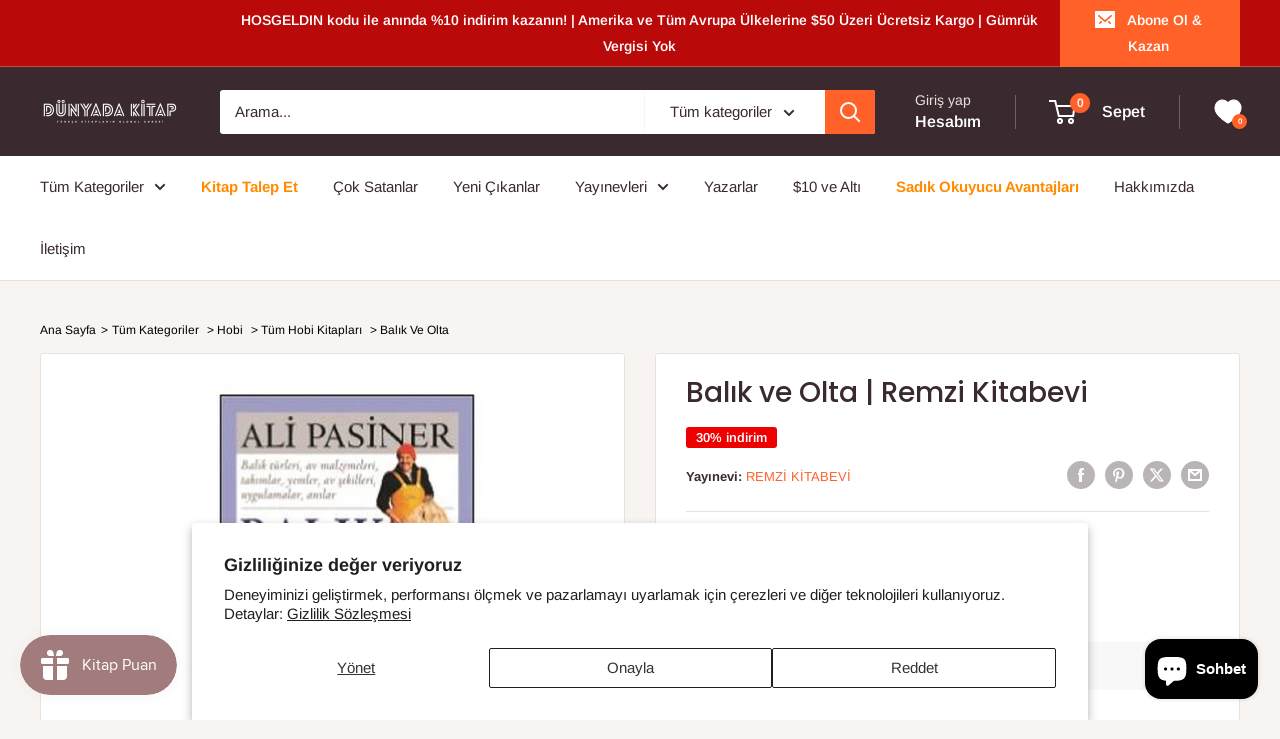

--- FILE ---
content_type: text/html; charset=utf-8
request_url: https://dunyadakitap.com/products/balik-ve-olta
body_size: 87587
content:
<!doctype html>

<html class="no-js" lang="tr">
  <head>
    <meta name="facebook-domain-verification" content="2fkgt25sf1g0vgxym8hw0c3e9rh9eq" />
    <script>
        (function(h,o,t,j,a,r){
            h.hj=h.hj||function(){(h.hj.q=h.hj.q||[]).push(arguments)};
            h._hjSettings={hjid:3858460,hjsv:6};
            a=o.getElementsByTagName('head')[0];
            r=o.createElement('script');r.async=1;
            r.src=t+h._hjSettings.hjid+j+h._hjSettings.hjsv;
            a.appendChild(r);
        })(window,document,'https://static.hotjar.com/c/hotjar-','.js?sv=');
    </script>
    <meta charset="utf-8">
    <meta name="viewport" content="width=device-width, initial-scale=1.0, height=device-height, minimum-scale=1.0, maximum-scale=1.0">
    <meta name="theme-color" content="#ff6128">
    
    
      
      
       
         <title>Balık ve Olta | Remzi Kitabevi | Dünyada Kitap</title>
         
    
<meta name="description" content="Balık ve Olta Kitap Açıklaması: Balık ve Olta Kitap Açıklaması Balık türleri, av malzemeleri, takımlar, yemler av şekilleri, uygulamalar, anılar İç kâğıdı enso olarak yeniden raflarda…Tutku, neyin tutkusu olursa olsun, bilgiyle donandığında önem kazanıp bireysel olmaktan çıkar ve başkalarına ulaşır. Böylece onlara bilg"> <link rel="canonical" href="https://dunyadakitap.com/products/balik-ve-olta" />  <link rel="shortcut icon" href="//dunyadakitap.com/cdn/shop/files/favicon_32x32_cc0eab05-9dc1-44fd-8cb0-7c4fa7885bfc_96x96.png?v=1720027710" type="image/png"><script src="//searchserverapi.com/widgets/shopify/init.js?a=4X9f7x8B6V"></script>


    <style>

      @media(max-width:768px){
        .header__action-item:last-child {
            margin-left: 5px;
        }
      }
        .product-item__info-inner a.product-item__title {
    margin-bottom: 12px !important;
    overflow: hidden !important;
    text-overflow: ellipsis !important;
    display: -webkit-box !important;
    -webkit-line-clamp: 2 !important;
    -webkit-box-orient: vertical !important;
}

      a.product-item__title.text--strong.link {
    min-height: 40px !important;
}
      
      @media(max-width:992px){
        .snize-ac-results-list-last {
            display: block !important;
        }
        
        ul#snize-ac-items-container-1, ul#snize-ac-items-container-2, ul#snize-ac-items-container-3 {
           display: none;
        }
      }
       span.snize-title {
        min-height: 35px;
      }
      div.snize .snize-product-filters-search {
        margin: 0;
      }

    div#smile-ui-lite-launcher-frame-container {
                  left: 0 !important;
                  margin-left: 20px;
                  bottom: 25px !important;

      @media(max-width:768px){
        .product-item__title {
    margin-bottom: 0 !important;
}


            

  
        
        .product-item__title {
            margin-bottom: 12px;
            overflow: hidden;
            text-overflow: ellipsis;
            display: -webkit-box;
            -webkit-line-clamp: 3 !important;
            -webkit-box-orient: vertical;
        }
      }
    </style>

        
<link rel="preload" as="style" href="//dunyadakitap.com/cdn/shop/t/12/assets/theme.css?v=58452381590471680851767681493">
    <link rel="preload" as="script" href="//dunyadakitap.com/cdn/shop/t/12/assets/theme.js?v=44739629698048602511719587315">
    <link rel="preconnect" href="https://cdn.shopify.com">
    <link rel="preconnect" href="https://fonts.shopifycdn.com">
    <link rel="dns-prefetch" href="https://productreviews.shopifycdn.com">
    <link rel="dns-prefetch" href="https://ajax.googleapis.com">
    <link rel="dns-prefetch" href="https://maps.googleapis.com">
    <link rel="dns-prefetch" href="https://maps.gstatic.com">

    <meta property="og:type" content="product">
  <meta property="og:title" content="Balık ve Olta | Remzi Kitabevi"><meta property="og:image" content="http://dunyadakitap.com/cdn/shop/files/0001758051001-1.jpg?v=1692963109">
    <meta property="og:image:secure_url" content="https://dunyadakitap.com/cdn/shop/files/0001758051001-1.jpg?v=1692963109">
    <meta property="og:image:width" content="270">
    <meta property="og:image:height" content="400"><meta property="product:price:amount" content="21.37">
  <meta property="product:price:currency" content="USD"><meta property="og:description" content="Balık ve Olta Kitap Açıklaması: Balık ve Olta Kitap Açıklaması Balık türleri, av malzemeleri, takımlar, yemler av şekilleri, uygulamalar, anılar İç kâğıdı enso olarak yeniden raflarda…Tutku, neyin tutkusu olursa olsun, bilgiyle donandığında önem kazanıp bireysel olmaktan çıkar ve başkalarına ulaşır. Böylece onlara bilg"><meta property="og:url" content="https://dunyadakitap.com/products/balik-ve-olta">
<meta property="og:site_name" content="Dünyada Kitap"><meta name="twitter:card" content="summary"><meta name="twitter:title" content="Balık ve Olta | Remzi Kitabevi">
  <meta name="twitter:description" content="Balık ve Olta Kitap Açıklaması: Balık ve Olta Kitap Açıklaması Balık türleri, av malzemeleri, takımlar, yemler av şekilleri, uygulamalar, anılar İç kâğıdı enso olarak yeniden raflarda…Tutku, neyin tutkusu olursa olsun, bilgiyle donandığında önem kazanıp bireysel olmaktan çıkar ve başkalarına ulaşır. Böylece onlara bilgi verirken, sevgiyi, merakı da aşılar. Unutmamak gerekir ki, amatör sözcüğünün ilk anlamı, meraktır. Her araştırma, her öğrenme merakla başlar. Hem kuramsal hem pratiktir bu merak. Her alanda, sanatta, bilimde... Ve tabii balıkçılıkta da geçerlidir. Biz amatör balıkçılar, birçok şeyi babalarımızdan, ağabeylerimizden öğrendik pratik olarak. Yeteneğimiz ölçüsünde öğrendiklerimize kitaplardan bir şeyler ekledik; kimi kez de kendi yaratıcı gücümüzden. (Tanıtım Bülteninden)Remzi Kitabevi tarafından Ali Pasiner  kaleminden çıkan bu eser şimdi Dünyada Kitap&#39;ta. Ali Pasiner  tarafından yazılan daha çok içeriğe ulaşmak için tıklayınız.">
  <meta name="twitter:image" content="https://dunyadakitap.com/cdn/shop/files/0001758051001-1_600x600_crop_center.jpg?v=1692963109">
    <link rel="preload" href="//dunyadakitap.com/cdn/fonts/poppins/poppins_n5.ad5b4b72b59a00358afc706450c864c3c8323842.woff2" as="font" type="font/woff2" crossorigin><link rel="preload" href="//dunyadakitap.com/cdn/fonts/arimo/arimo_n4.a7efb558ca22d2002248bbe6f302a98edee38e35.woff2" as="font" type="font/woff2" crossorigin><style>
  @font-face {
  font-family: Poppins;
  font-weight: 500;
  font-style: normal;
  font-display: swap;
  src: url("//dunyadakitap.com/cdn/fonts/poppins/poppins_n5.ad5b4b72b59a00358afc706450c864c3c8323842.woff2") format("woff2"),
       url("//dunyadakitap.com/cdn/fonts/poppins/poppins_n5.33757fdf985af2d24b32fcd84c9a09224d4b2c39.woff") format("woff");
}

  @font-face {
  font-family: Arimo;
  font-weight: 400;
  font-style: normal;
  font-display: swap;
  src: url("//dunyadakitap.com/cdn/fonts/arimo/arimo_n4.a7efb558ca22d2002248bbe6f302a98edee38e35.woff2") format("woff2"),
       url("//dunyadakitap.com/cdn/fonts/arimo/arimo_n4.0da809f7d1d5ede2a73be7094ac00741efdb6387.woff") format("woff");
}

@font-face {
  font-family: Arimo;
  font-weight: 600;
  font-style: normal;
  font-display: swap;
  src: url("//dunyadakitap.com/cdn/fonts/arimo/arimo_n6.9c18b0befd86597f319b7d7f925727d04c262b32.woff2") format("woff2"),
       url("//dunyadakitap.com/cdn/fonts/arimo/arimo_n6.422bf6679b81a8bfb1b25d19299a53688390c2b9.woff") format("woff");
}

@font-face {
  font-family: Poppins;
  font-weight: 500;
  font-style: italic;
  font-display: swap;
  src: url("//dunyadakitap.com/cdn/fonts/poppins/poppins_i5.6acfce842c096080e34792078ef3cb7c3aad24d4.woff2") format("woff2"),
       url("//dunyadakitap.com/cdn/fonts/poppins/poppins_i5.a49113e4fe0ad7fd7716bd237f1602cbec299b3c.woff") format("woff");
}


  @font-face {
  font-family: Arimo;
  font-weight: 700;
  font-style: normal;
  font-display: swap;
  src: url("//dunyadakitap.com/cdn/fonts/arimo/arimo_n7.1d2d0638e6a1228d86beb0e10006e3280ccb2d04.woff2") format("woff2"),
       url("//dunyadakitap.com/cdn/fonts/arimo/arimo_n7.f4b9139e8eac4a17b38b8707044c20f54c3be479.woff") format("woff");
}

  @font-face {
  font-family: Arimo;
  font-weight: 400;
  font-style: italic;
  font-display: swap;
  src: url("//dunyadakitap.com/cdn/fonts/arimo/arimo_i4.438ddb21a1b98c7230698d70dc1a21df235701b2.woff2") format("woff2"),
       url("//dunyadakitap.com/cdn/fonts/arimo/arimo_i4.0e1908a0dc1ec32fabb5a03a0c9ee2083f82e3d7.woff") format("woff");
}

  @font-face {
  font-family: Arimo;
  font-weight: 700;
  font-style: italic;
  font-display: swap;
  src: url("//dunyadakitap.com/cdn/fonts/arimo/arimo_i7.b9f09537c29041ec8d51f8cdb7c9b8e4f1f82cb1.woff2") format("woff2"),
       url("//dunyadakitap.com/cdn/fonts/arimo/arimo_i7.ec659fc855f754fd0b1bd052e606bba1058f73da.woff") format("woff");
}


  :root {
    --default-text-font-size : 15px;
    --base-text-font-size    : 15px;
    --heading-font-family    : Poppins, sans-serif;
    --heading-font-weight    : 500;
    --heading-font-style     : normal;
    --text-font-family       : Arimo, sans-serif;
    --text-font-weight       : 400;
    --text-font-style        : normal;
    --text-font-bolder-weight: 600;
    --text-link-decoration   : underline;

    --text-color               : #3a2a2f;
    --text-color-rgb           : 58, 42, 47;
    --heading-color            : #3a2a2f;
    --border-color             : #e7e2de;
    --border-color-rgb         : 231, 226, 222;
    --form-border-color        : #dcd5cf;
    --accent-color             : #ff6128;
    --accent-color-rgb         : 255, 97, 40;
    --link-color               : #ff6128;
    --link-color-hover         : #da3a00;
    --background               : #f7f4f2;
    --secondary-background     : #ffffff;
    --secondary-background-rgb : 255, 255, 255;
    --accent-background        : rgba(255, 97, 40, 0.08);

    --input-background: #ffffff;

    --error-color       : #f71b1b;
    --error-background  : rgba(247, 27, 27, 0.07);
    --success-color     : #48b448;
    --success-background: rgba(72, 180, 72, 0.11);

    --primary-button-background      : #ff6128;
    --primary-button-background-rgb  : 255, 97, 40;
    --primary-button-text-color      : #ffffff;
    --secondary-button-background    : #3a2a2f;
    --secondary-button-background-rgb: 58, 42, 47;
    --secondary-button-text-color    : #ffffff;

    --header-background      : #3a2a2f;
    --header-text-color      : #ffffff;
    --header-light-text-color: #e9e2dd;
    --header-border-color    : rgba(233, 226, 221, 0.3);
    --header-accent-color    : #ff6128;

    --footer-background-color:    #f7f4f2;
    --footer-heading-text-color:  #3a2a2f;
    --footer-body-text-color:     #3a2a2f;
    --footer-body-text-color-rgb: 58, 42, 47;
    --footer-accent-color:        #ff6128;
    --footer-accent-color-rgb:    255, 97, 40;
    --footer-border:              1px solid var(--border-color);
    
    --flickity-arrow-color: #bcaea3;--product-on-sale-accent           : #ee0000;
    --product-on-sale-accent-rgb       : 238, 0, 0;
    --product-on-sale-color            : #ffffff;
    --product-in-stock-color           : #008a00;
    --product-low-stock-color          : #ee0000;
    --product-sold-out-color           : #d1d1d4;
    --product-custom-label-1-background: #ff6128;
    --product-custom-label-1-color     : #ffffff;
    --product-custom-label-2-background: #a95ebe;
    --product-custom-label-2-color     : #ffffff;
    --product-review-star-color        : #ffb647;

    --mobile-container-gutter : 20px;
    --desktop-container-gutter: 40px;

    /* Shopify related variables */
    --payment-terms-background-color: #f7f4f2;
  }
</style>

<script>
  // IE11 does not have support for CSS variables, so we have to polyfill them
  if (!(((window || {}).CSS || {}).supports && window.CSS.supports('(--a: 0)'))) {
    const script = document.createElement('script');
    script.type = 'text/javascript';
    script.src = 'https://cdn.jsdelivr.net/npm/css-vars-ponyfill@2';
    script.onload = function() {
      cssVars({});
    };

    document.getElementsByTagName('head')[0].appendChild(script);
  }
</script>


    <script>window.performance && window.performance.mark && window.performance.mark('shopify.content_for_header.start');</script><meta name="google-site-verification" content="dSglCfsvdhAtwELMyvK1QuCagcxBWSM5mafmOJvKNjU">
<meta name="facebook-domain-verification" content="2fkgt25sf1g0vgxym8hw0c3e9rh9eq">
<meta id="shopify-digital-wallet" name="shopify-digital-wallet" content="/76041322776/digital_wallets/dialog">
<meta name="shopify-checkout-api-token" content="c0930f74ab70261f4162e87d7c45190c">
<meta id="in-context-paypal-metadata" data-shop-id="76041322776" data-venmo-supported="true" data-environment="production" data-locale="en_US" data-paypal-v4="true" data-currency="USD">
<link rel="alternate" type="application/json+oembed" href="https://dunyadakitap.com/products/balik-ve-olta.oembed">
<script async="async" src="/checkouts/internal/preloads.js?locale=tr-US"></script>
<script id="shopify-features" type="application/json">{"accessToken":"c0930f74ab70261f4162e87d7c45190c","betas":["rich-media-storefront-analytics"],"domain":"dunyadakitap.com","predictiveSearch":true,"shopId":76041322776,"locale":"tr"}</script>
<script>var Shopify = Shopify || {};
Shopify.shop = "dunyada-kitap.myshopify.com";
Shopify.locale = "tr";
Shopify.currency = {"active":"USD","rate":"1.0"};
Shopify.country = "US";
Shopify.theme = {"name":"Warehouse","id":166061801752,"schema_name":"Warehouse","schema_version":"5.2.0","theme_store_id":871,"role":"main"};
Shopify.theme.handle = "null";
Shopify.theme.style = {"id":null,"handle":null};
Shopify.cdnHost = "dunyadakitap.com/cdn";
Shopify.routes = Shopify.routes || {};
Shopify.routes.root = "/";</script>
<script type="module">!function(o){(o.Shopify=o.Shopify||{}).modules=!0}(window);</script>
<script>!function(o){function n(){var o=[];function n(){o.push(Array.prototype.slice.apply(arguments))}return n.q=o,n}var t=o.Shopify=o.Shopify||{};t.loadFeatures=n(),t.autoloadFeatures=n()}(window);</script>
<script id="shop-js-analytics" type="application/json">{"pageType":"product"}</script>
<script defer="defer" async type="module" src="//dunyadakitap.com/cdn/shopifycloud/shop-js/modules/v2/client.init-shop-cart-sync_BC8vnVON.tr.esm.js"></script>
<script defer="defer" async type="module" src="//dunyadakitap.com/cdn/shopifycloud/shop-js/modules/v2/chunk.common_D0BZeXbN.esm.js"></script>
<script defer="defer" async type="module" src="//dunyadakitap.com/cdn/shopifycloud/shop-js/modules/v2/chunk.modal_DrtnNCDF.esm.js"></script>
<script type="module">
  await import("//dunyadakitap.com/cdn/shopifycloud/shop-js/modules/v2/client.init-shop-cart-sync_BC8vnVON.tr.esm.js");
await import("//dunyadakitap.com/cdn/shopifycloud/shop-js/modules/v2/chunk.common_D0BZeXbN.esm.js");
await import("//dunyadakitap.com/cdn/shopifycloud/shop-js/modules/v2/chunk.modal_DrtnNCDF.esm.js");

  window.Shopify.SignInWithShop?.initShopCartSync?.({"fedCMEnabled":true,"windoidEnabled":true});

</script>
<script>(function() {
  var isLoaded = false;
  function asyncLoad() {
    if (isLoaded) return;
    isLoaded = true;
    var urls = ["https:\/\/loox.io\/widget\/OmTuOY8f4x\/loox.1713355093293.js?shop=dunyada-kitap.myshopify.com","https:\/\/searchanise-ef84.kxcdn.com\/widgets\/shopify\/init.js?a=4X9f7x8B6V\u0026shop=dunyada-kitap.myshopify.com","https:\/\/ecommplugins-scripts.trustpilot.com\/v2.1\/js\/header.min.js?settings=eyJrZXkiOiJNOTRaRW5oUzNRZkhTSzhOIn0=\u0026shop=dunyada-kitap.myshopify.com","https:\/\/ecommplugins-scripts.trustpilot.com\/v2.1\/js\/success.min.js?settings=eyJrZXkiOiJNOTRaRW5oUzNRZkhTSzhOIiwidCI6WyJvcmRlcnMvZnVsZmlsbGVkIl0sInYiOiIifQ==\u0026shop=dunyada-kitap.myshopify.com","https:\/\/ecommplugins-trustboxsettings.trustpilot.com\/dunyada-kitap.myshopify.com.js?settings=1764596730758\u0026shop=dunyada-kitap.myshopify.com"];
    for (var i = 0; i < urls.length; i++) {
      var s = document.createElement('script');
      s.type = 'text/javascript';
      s.async = true;
      s.src = urls[i];
      var x = document.getElementsByTagName('script')[0];
      x.parentNode.insertBefore(s, x);
    }
  };
  if(window.attachEvent) {
    window.attachEvent('onload', asyncLoad);
  } else {
    window.addEventListener('load', asyncLoad, false);
  }
})();</script>
<script id="__st">var __st={"a":76041322776,"offset":-18000,"reqid":"c31897ba-9c34-4521-8513-60db83698ebe-1769101595","pageurl":"dunyadakitap.com\/products\/balik-ve-olta","u":"a36a15cef976","p":"product","rtyp":"product","rid":8583022641432};</script>
<script>window.ShopifyPaypalV4VisibilityTracking = true;</script>
<script id="captcha-bootstrap">!function(){'use strict';const t='contact',e='account',n='new_comment',o=[[t,t],['blogs',n],['comments',n],[t,'customer']],c=[[e,'customer_login'],[e,'guest_login'],[e,'recover_customer_password'],[e,'create_customer']],r=t=>t.map((([t,e])=>`form[action*='/${t}']:not([data-nocaptcha='true']) input[name='form_type'][value='${e}']`)).join(','),a=t=>()=>t?[...document.querySelectorAll(t)].map((t=>t.form)):[];function s(){const t=[...o],e=r(t);return a(e)}const i='password',u='form_key',d=['recaptcha-v3-token','g-recaptcha-response','h-captcha-response',i],f=()=>{try{return window.sessionStorage}catch{return}},m='__shopify_v',_=t=>t.elements[u];function p(t,e,n=!1){try{const o=window.sessionStorage,c=JSON.parse(o.getItem(e)),{data:r}=function(t){const{data:e,action:n}=t;return t[m]||n?{data:e,action:n}:{data:t,action:n}}(c);for(const[e,n]of Object.entries(r))t.elements[e]&&(t.elements[e].value=n);n&&o.removeItem(e)}catch(o){console.error('form repopulation failed',{error:o})}}const l='form_type',E='cptcha';function T(t){t.dataset[E]=!0}const w=window,h=w.document,L='Shopify',v='ce_forms',y='captcha';let A=!1;((t,e)=>{const n=(g='f06e6c50-85a8-45c8-87d0-21a2b65856fe',I='https://cdn.shopify.com/shopifycloud/storefront-forms-hcaptcha/ce_storefront_forms_captcha_hcaptcha.v1.5.2.iife.js',D={infoText:'hCaptcha ile korunuyor',privacyText:'Gizlilik',termsText:'Koşullar'},(t,e,n)=>{const o=w[L][v],c=o.bindForm;if(c)return c(t,g,e,D).then(n);var r;o.q.push([[t,g,e,D],n]),r=I,A||(h.body.append(Object.assign(h.createElement('script'),{id:'captcha-provider',async:!0,src:r})),A=!0)});var g,I,D;w[L]=w[L]||{},w[L][v]=w[L][v]||{},w[L][v].q=[],w[L][y]=w[L][y]||{},w[L][y].protect=function(t,e){n(t,void 0,e),T(t)},Object.freeze(w[L][y]),function(t,e,n,w,h,L){const[v,y,A,g]=function(t,e,n){const i=e?o:[],u=t?c:[],d=[...i,...u],f=r(d),m=r(i),_=r(d.filter((([t,e])=>n.includes(e))));return[a(f),a(m),a(_),s()]}(w,h,L),I=t=>{const e=t.target;return e instanceof HTMLFormElement?e:e&&e.form},D=t=>v().includes(t);t.addEventListener('submit',(t=>{const e=I(t);if(!e)return;const n=D(e)&&!e.dataset.hcaptchaBound&&!e.dataset.recaptchaBound,o=_(e),c=g().includes(e)&&(!o||!o.value);(n||c)&&t.preventDefault(),c&&!n&&(function(t){try{if(!f())return;!function(t){const e=f();if(!e)return;const n=_(t);if(!n)return;const o=n.value;o&&e.removeItem(o)}(t);const e=Array.from(Array(32),(()=>Math.random().toString(36)[2])).join('');!function(t,e){_(t)||t.append(Object.assign(document.createElement('input'),{type:'hidden',name:u})),t.elements[u].value=e}(t,e),function(t,e){const n=f();if(!n)return;const o=[...t.querySelectorAll(`input[type='${i}']`)].map((({name:t})=>t)),c=[...d,...o],r={};for(const[a,s]of new FormData(t).entries())c.includes(a)||(r[a]=s);n.setItem(e,JSON.stringify({[m]:1,action:t.action,data:r}))}(t,e)}catch(e){console.error('failed to persist form',e)}}(e),e.submit())}));const S=(t,e)=>{t&&!t.dataset[E]&&(n(t,e.some((e=>e===t))),T(t))};for(const o of['focusin','change'])t.addEventListener(o,(t=>{const e=I(t);D(e)&&S(e,y())}));const B=e.get('form_key'),M=e.get(l),P=B&&M;t.addEventListener('DOMContentLoaded',(()=>{const t=y();if(P)for(const e of t)e.elements[l].value===M&&p(e,B);[...new Set([...A(),...v().filter((t=>'true'===t.dataset.shopifyCaptcha))])].forEach((e=>S(e,t)))}))}(h,new URLSearchParams(w.location.search),n,t,e,['guest_login'])})(!0,!0)}();</script>
<script integrity="sha256-4kQ18oKyAcykRKYeNunJcIwy7WH5gtpwJnB7kiuLZ1E=" data-source-attribution="shopify.loadfeatures" defer="defer" src="//dunyadakitap.com/cdn/shopifycloud/storefront/assets/storefront/load_feature-a0a9edcb.js" crossorigin="anonymous"></script>
<script data-source-attribution="shopify.dynamic_checkout.dynamic.init">var Shopify=Shopify||{};Shopify.PaymentButton=Shopify.PaymentButton||{isStorefrontPortableWallets:!0,init:function(){window.Shopify.PaymentButton.init=function(){};var t=document.createElement("script");t.src="https://dunyadakitap.com/cdn/shopifycloud/portable-wallets/latest/portable-wallets.tr.js",t.type="module",document.head.appendChild(t)}};
</script>
<script data-source-attribution="shopify.dynamic_checkout.buyer_consent">
  function portableWalletsHideBuyerConsent(e){var t=document.getElementById("shopify-buyer-consent"),n=document.getElementById("shopify-subscription-policy-button");t&&n&&(t.classList.add("hidden"),t.setAttribute("aria-hidden","true"),n.removeEventListener("click",e))}function portableWalletsShowBuyerConsent(e){var t=document.getElementById("shopify-buyer-consent"),n=document.getElementById("shopify-subscription-policy-button");t&&n&&(t.classList.remove("hidden"),t.removeAttribute("aria-hidden"),n.addEventListener("click",e))}window.Shopify?.PaymentButton&&(window.Shopify.PaymentButton.hideBuyerConsent=portableWalletsHideBuyerConsent,window.Shopify.PaymentButton.showBuyerConsent=portableWalletsShowBuyerConsent);
</script>
<script>
  function portableWalletsCleanup(e){e&&e.src&&console.error("Failed to load portable wallets script "+e.src);var t=document.querySelectorAll("shopify-accelerated-checkout .shopify-payment-button__skeleton, shopify-accelerated-checkout-cart .wallet-cart-button__skeleton"),e=document.getElementById("shopify-buyer-consent");for(let e=0;e<t.length;e++)t[e].remove();e&&e.remove()}function portableWalletsNotLoadedAsModule(e){e instanceof ErrorEvent&&"string"==typeof e.message&&e.message.includes("import.meta")&&"string"==typeof e.filename&&e.filename.includes("portable-wallets")&&(window.removeEventListener("error",portableWalletsNotLoadedAsModule),window.Shopify.PaymentButton.failedToLoad=e,"loading"===document.readyState?document.addEventListener("DOMContentLoaded",window.Shopify.PaymentButton.init):window.Shopify.PaymentButton.init())}window.addEventListener("error",portableWalletsNotLoadedAsModule);
</script>

<script type="module" src="https://dunyadakitap.com/cdn/shopifycloud/portable-wallets/latest/portable-wallets.tr.js" onError="portableWalletsCleanup(this)" crossorigin="anonymous"></script>
<script nomodule>
  document.addEventListener("DOMContentLoaded", portableWalletsCleanup);
</script>

<script id='scb4127' type='text/javascript' async='' src='https://dunyadakitap.com/cdn/shopifycloud/privacy-banner/storefront-banner.js'></script><link id="shopify-accelerated-checkout-styles" rel="stylesheet" media="screen" href="https://dunyadakitap.com/cdn/shopifycloud/portable-wallets/latest/accelerated-checkout-backwards-compat.css" crossorigin="anonymous">
<style id="shopify-accelerated-checkout-cart">
        #shopify-buyer-consent {
  margin-top: 1em;
  display: inline-block;
  width: 100%;
}

#shopify-buyer-consent.hidden {
  display: none;
}

#shopify-subscription-policy-button {
  background: none;
  border: none;
  padding: 0;
  text-decoration: underline;
  font-size: inherit;
  cursor: pointer;
}

#shopify-subscription-policy-button::before {
  box-shadow: none;
}

      </style>

<script>window.performance && window.performance.mark && window.performance.mark('shopify.content_for_header.end');</script>

    <link rel="stylesheet" href="//dunyadakitap.com/cdn/shop/t/12/assets/theme.css?v=58452381590471680851767681493">

    <script type="application/ld+json">{"@context":"http:\/\/schema.org\/","@id":"\/products\/balik-ve-olta#product","@type":"Product","brand":{"@type":"Brand","name":"Remzi Kitabevi"},"category":"Kitaplar","description":"Balık ve Olta Kitap Açıklaması: Balık ve Olta Kitap Açıklaması Balık türleri, av malzemeleri, takımlar, yemler av şekilleri, uygulamalar, anılar İç kâğıdı enso olarak yeniden raflarda…Tutku, neyin tutkusu olursa olsun, bilgiyle donandığında önem kazanıp bireysel olmaktan çıkar ve başkalarına ulaşır. Böylece onlara bilgi verirken, sevgiyi, merakı da aşılar. Unutmamak gerekir ki, amatör sözcüğünün ilk anlamı, meraktır. Her araştırma, her öğrenme merakla başlar. Hem kuramsal hem pratiktir bu merak. Her alanda, sanatta, bilimde... Ve tabii balıkçılıkta da geçerlidir. Biz amatör balıkçılar, birçok şeyi babalarımızdan, ağabeylerimizden öğrendik pratik olarak. Yeteneğimiz ölçüsünde öğrendiklerimize kitaplardan bir şeyler ekledik; kimi kez de kendi yaratıcı gücümüzden. (Tanıtım Bülteninden)Remzi Kitabevi tarafından Ali Pasiner  kaleminden çıkan bu eser şimdi Dünyada Kitap'ta. Ali Pasiner  tarafından yazılan daha çok içeriğe ulaşmak için tıklayınız.","gtin":"9789751418555","image":"https:\/\/dunyadakitap.com\/cdn\/shop\/files\/0001758051001-1.jpg?v=1692963109\u0026width=1920","name":"Balık ve Olta | Remzi Kitabevi","offers":{"@id":"\/products\/balik-ve-olta?variant=46505288270104#offer","@type":"Offer","availability":"http:\/\/schema.org\/OutOfStock","price":"21.37","priceCurrency":"USD","url":"https:\/\/dunyadakitap.com\/products\/balik-ve-olta?variant=46505288270104"},"sku":"book_dyk_9789751418555","url":"https:\/\/dunyadakitap.com\/products\/balik-ve-olta"}</script><script type="application/ld+json">
  {
    "@context": "https://schema.org",
    "@type": "BreadcrumbList",
    "itemListElement": [{
        "@type": "ListItem",
        "position": 1,
        "name": "Anasayfa",
        "item": "https://dunyadakitap.com"
      },{
            "@type": "ListItem",
            "position": 2,
            "name": "Balık ve Olta | Remzi Kitabevi",
            "item": "https://dunyadakitap.com/products/balik-ve-olta"
          }]
  }
</script>

    <script>
      // This allows to expose several variables to the global scope, to be used in scripts
      window.theme = {
        pageType: "product",
        cartCount: 0,
        moneyFormat: "\u003cspan class=money\u003e${{amount}}\u003c\/span\u003e",
        moneyWithCurrencyFormat: "\u003cspan class=money\u003e${{amount}} USD\u003c\/span\u003e",
        currencyCodeEnabled: true,
        showDiscount: true,
        discountMode: "percentage",
        cartType: "drawer"
      };

      window.routes = {
        rootUrl: "\/",
        rootUrlWithoutSlash: '',
        cartUrl: "\/cart",
        cartAddUrl: "\/cart\/add",
        cartChangeUrl: "\/cart\/change",
        searchUrl: "\/search",
        productRecommendationsUrl: "\/recommendations\/products"
      };

      window.languages = {
        productRegularPrice: "Normal fiyat",
        productSalePrice: "İndirimli fiyat",
        collectionOnSaleLabel: "{{savings}} indirim",
        productFormUnavailable: "Kullanım dışı",
        productFormAddToCart: "Sepete ekle",
        productFormPreOrder: "Ön sipariş",
        productFormSoldOut: "Tükendi",
        productAdded: "Ürün sepetinize eklendi",
        productAddedShort: "Eklendi!",
        shippingEstimatorNoResults: "Adresinize uygun kargo bulunamadı.",
        shippingEstimatorOneResult: "Adresiniz için bir kargo ücreti vardır:",
        shippingEstimatorMultipleResults: "Adresiniz için {{count}} kargo ücreti var:",
        shippingEstimatorErrors: "Bazı hatalar var:"
      };

      document.documentElement.className = document.documentElement.className.replace('no-js', 'js');
    </script><script src="//dunyadakitap.com/cdn/shop/t/12/assets/theme.js?v=44739629698048602511719587315" defer></script>
    <script src="//dunyadakitap.com/cdn/shop/t/12/assets/custom.js?v=102476495355921946141710490839" defer></script><script>
        (function () {
          window.onpageshow = function() {
            // We force re-freshing the cart content onpageshow, as most browsers will serve a cache copy when hitting the
            // back button, which cause staled data
            document.documentElement.dispatchEvent(new CustomEvent('cart:refresh', {
              bubbles: true,
              detail: {scrollToTop: false}
            }));
          };
        })();
      </script>

<!-- BEGIN app block: shopify://apps/searchanise-search-filter/blocks/app-embed/d8f24ada-02b1-458a-bbeb-5bf16d5c921e -->
<!-- END app block --><!-- BEGIN app block: shopify://apps/frequently-bought/blocks/app-embed-block/b1a8cbea-c844-4842-9529-7c62dbab1b1f --><script>
    window.codeblackbelt = window.codeblackbelt || {};
    window.codeblackbelt.shop = window.codeblackbelt.shop || 'dunyada-kitap.myshopify.com';
    
        window.codeblackbelt.productId = 8583022641432;</script><script src="//cdn.codeblackbelt.com/widgets/frequently-bought-together/main.min.js?version=2026012212-0500" async></script>
 <!-- END app block --><!-- BEGIN app block: shopify://apps/pagefly-page-builder/blocks/app-embed/83e179f7-59a0-4589-8c66-c0dddf959200 -->

<!-- BEGIN app snippet: pagefly-cro-ab-testing-main -->







<script>
  ;(function () {
    const url = new URL(window.location)
    const viewParam = url.searchParams.get('view')
    if (viewParam && viewParam.includes('variant-pf-')) {
      url.searchParams.set('pf_v', viewParam)
      url.searchParams.delete('view')
      window.history.replaceState({}, '', url)
    }
  })()
</script>



<script type='module'>
  
  window.PAGEFLY_CRO = window.PAGEFLY_CRO || {}

  window.PAGEFLY_CRO['data_debug'] = {
    original_template_suffix: "all_products",
    allow_ab_test: false,
    ab_test_start_time: 0,
    ab_test_end_time: 0,
    today_date_time: 1769101595000,
  }
  window.PAGEFLY_CRO['GA4'] = { enabled: false}
</script>

<!-- END app snippet -->








  <script src='https://cdn.shopify.com/extensions/019bb4f9-aed6-78a3-be91-e9d44663e6bf/pagefly-page-builder-215/assets/pagefly-helper.js' defer='defer'></script>

  <script src='https://cdn.shopify.com/extensions/019bb4f9-aed6-78a3-be91-e9d44663e6bf/pagefly-page-builder-215/assets/pagefly-general-helper.js' defer='defer'></script>

  <script src='https://cdn.shopify.com/extensions/019bb4f9-aed6-78a3-be91-e9d44663e6bf/pagefly-page-builder-215/assets/pagefly-snap-slider.js' defer='defer'></script>

  <script src='https://cdn.shopify.com/extensions/019bb4f9-aed6-78a3-be91-e9d44663e6bf/pagefly-page-builder-215/assets/pagefly-slideshow-v3.js' defer='defer'></script>

  <script src='https://cdn.shopify.com/extensions/019bb4f9-aed6-78a3-be91-e9d44663e6bf/pagefly-page-builder-215/assets/pagefly-slideshow-v4.js' defer='defer'></script>

  <script src='https://cdn.shopify.com/extensions/019bb4f9-aed6-78a3-be91-e9d44663e6bf/pagefly-page-builder-215/assets/pagefly-glider.js' defer='defer'></script>

  <script src='https://cdn.shopify.com/extensions/019bb4f9-aed6-78a3-be91-e9d44663e6bf/pagefly-page-builder-215/assets/pagefly-slideshow-v1-v2.js' defer='defer'></script>

  <script src='https://cdn.shopify.com/extensions/019bb4f9-aed6-78a3-be91-e9d44663e6bf/pagefly-page-builder-215/assets/pagefly-product-media.js' defer='defer'></script>

  <script src='https://cdn.shopify.com/extensions/019bb4f9-aed6-78a3-be91-e9d44663e6bf/pagefly-page-builder-215/assets/pagefly-product.js' defer='defer'></script>


<script id='pagefly-helper-data' type='application/json'>
  {
    "page_optimization": {
      "assets_prefetching": false
    },
    "elements_asset_mapper": {
      "Accordion": "https://cdn.shopify.com/extensions/019bb4f9-aed6-78a3-be91-e9d44663e6bf/pagefly-page-builder-215/assets/pagefly-accordion.js",
      "Accordion3": "https://cdn.shopify.com/extensions/019bb4f9-aed6-78a3-be91-e9d44663e6bf/pagefly-page-builder-215/assets/pagefly-accordion3.js",
      "CountDown": "https://cdn.shopify.com/extensions/019bb4f9-aed6-78a3-be91-e9d44663e6bf/pagefly-page-builder-215/assets/pagefly-countdown.js",
      "GMap1": "https://cdn.shopify.com/extensions/019bb4f9-aed6-78a3-be91-e9d44663e6bf/pagefly-page-builder-215/assets/pagefly-gmap.js",
      "GMap2": "https://cdn.shopify.com/extensions/019bb4f9-aed6-78a3-be91-e9d44663e6bf/pagefly-page-builder-215/assets/pagefly-gmap.js",
      "GMapBasicV2": "https://cdn.shopify.com/extensions/019bb4f9-aed6-78a3-be91-e9d44663e6bf/pagefly-page-builder-215/assets/pagefly-gmap.js",
      "GMapAdvancedV2": "https://cdn.shopify.com/extensions/019bb4f9-aed6-78a3-be91-e9d44663e6bf/pagefly-page-builder-215/assets/pagefly-gmap.js",
      "HTML.Video": "https://cdn.shopify.com/extensions/019bb4f9-aed6-78a3-be91-e9d44663e6bf/pagefly-page-builder-215/assets/pagefly-htmlvideo.js",
      "HTML.Video2": "https://cdn.shopify.com/extensions/019bb4f9-aed6-78a3-be91-e9d44663e6bf/pagefly-page-builder-215/assets/pagefly-htmlvideo2.js",
      "HTML.Video3": "https://cdn.shopify.com/extensions/019bb4f9-aed6-78a3-be91-e9d44663e6bf/pagefly-page-builder-215/assets/pagefly-htmlvideo2.js",
      "BackgroundVideo": "https://cdn.shopify.com/extensions/019bb4f9-aed6-78a3-be91-e9d44663e6bf/pagefly-page-builder-215/assets/pagefly-htmlvideo2.js",
      "Instagram": "https://cdn.shopify.com/extensions/019bb4f9-aed6-78a3-be91-e9d44663e6bf/pagefly-page-builder-215/assets/pagefly-instagram.js",
      "Instagram2": "https://cdn.shopify.com/extensions/019bb4f9-aed6-78a3-be91-e9d44663e6bf/pagefly-page-builder-215/assets/pagefly-instagram.js",
      "Insta3": "https://cdn.shopify.com/extensions/019bb4f9-aed6-78a3-be91-e9d44663e6bf/pagefly-page-builder-215/assets/pagefly-instagram3.js",
      "Tabs": "https://cdn.shopify.com/extensions/019bb4f9-aed6-78a3-be91-e9d44663e6bf/pagefly-page-builder-215/assets/pagefly-tab.js",
      "Tabs3": "https://cdn.shopify.com/extensions/019bb4f9-aed6-78a3-be91-e9d44663e6bf/pagefly-page-builder-215/assets/pagefly-tab3.js",
      "ProductBox": "https://cdn.shopify.com/extensions/019bb4f9-aed6-78a3-be91-e9d44663e6bf/pagefly-page-builder-215/assets/pagefly-cart.js",
      "FBPageBox2": "https://cdn.shopify.com/extensions/019bb4f9-aed6-78a3-be91-e9d44663e6bf/pagefly-page-builder-215/assets/pagefly-facebook.js",
      "FBLikeButton2": "https://cdn.shopify.com/extensions/019bb4f9-aed6-78a3-be91-e9d44663e6bf/pagefly-page-builder-215/assets/pagefly-facebook.js",
      "TwitterFeed2": "https://cdn.shopify.com/extensions/019bb4f9-aed6-78a3-be91-e9d44663e6bf/pagefly-page-builder-215/assets/pagefly-twitter.js",
      "Paragraph4": "https://cdn.shopify.com/extensions/019bb4f9-aed6-78a3-be91-e9d44663e6bf/pagefly-page-builder-215/assets/pagefly-paragraph4.js",

      "AliReviews": "https://cdn.shopify.com/extensions/019bb4f9-aed6-78a3-be91-e9d44663e6bf/pagefly-page-builder-215/assets/pagefly-3rd-elements.js",
      "BackInStock": "https://cdn.shopify.com/extensions/019bb4f9-aed6-78a3-be91-e9d44663e6bf/pagefly-page-builder-215/assets/pagefly-3rd-elements.js",
      "GloboBackInStock": "https://cdn.shopify.com/extensions/019bb4f9-aed6-78a3-be91-e9d44663e6bf/pagefly-page-builder-215/assets/pagefly-3rd-elements.js",
      "GrowaveWishlist": "https://cdn.shopify.com/extensions/019bb4f9-aed6-78a3-be91-e9d44663e6bf/pagefly-page-builder-215/assets/pagefly-3rd-elements.js",
      "InfiniteOptionsShopPad": "https://cdn.shopify.com/extensions/019bb4f9-aed6-78a3-be91-e9d44663e6bf/pagefly-page-builder-215/assets/pagefly-3rd-elements.js",
      "InkybayProductPersonalizer": "https://cdn.shopify.com/extensions/019bb4f9-aed6-78a3-be91-e9d44663e6bf/pagefly-page-builder-215/assets/pagefly-3rd-elements.js",
      "LimeSpot": "https://cdn.shopify.com/extensions/019bb4f9-aed6-78a3-be91-e9d44663e6bf/pagefly-page-builder-215/assets/pagefly-3rd-elements.js",
      "Loox": "https://cdn.shopify.com/extensions/019bb4f9-aed6-78a3-be91-e9d44663e6bf/pagefly-page-builder-215/assets/pagefly-3rd-elements.js",
      "Opinew": "https://cdn.shopify.com/extensions/019bb4f9-aed6-78a3-be91-e9d44663e6bf/pagefly-page-builder-215/assets/pagefly-3rd-elements.js",
      "Powr": "https://cdn.shopify.com/extensions/019bb4f9-aed6-78a3-be91-e9d44663e6bf/pagefly-page-builder-215/assets/pagefly-3rd-elements.js",
      "ProductReviews": "https://cdn.shopify.com/extensions/019bb4f9-aed6-78a3-be91-e9d44663e6bf/pagefly-page-builder-215/assets/pagefly-3rd-elements.js",
      "PushOwl": "https://cdn.shopify.com/extensions/019bb4f9-aed6-78a3-be91-e9d44663e6bf/pagefly-page-builder-215/assets/pagefly-3rd-elements.js",
      "ReCharge": "https://cdn.shopify.com/extensions/019bb4f9-aed6-78a3-be91-e9d44663e6bf/pagefly-page-builder-215/assets/pagefly-3rd-elements.js",
      "Rivyo": "https://cdn.shopify.com/extensions/019bb4f9-aed6-78a3-be91-e9d44663e6bf/pagefly-page-builder-215/assets/pagefly-3rd-elements.js",
      "TrackingMore": "https://cdn.shopify.com/extensions/019bb4f9-aed6-78a3-be91-e9d44663e6bf/pagefly-page-builder-215/assets/pagefly-3rd-elements.js",
      "Vitals": "https://cdn.shopify.com/extensions/019bb4f9-aed6-78a3-be91-e9d44663e6bf/pagefly-page-builder-215/assets/pagefly-3rd-elements.js",
      "Wiser": "https://cdn.shopify.com/extensions/019bb4f9-aed6-78a3-be91-e9d44663e6bf/pagefly-page-builder-215/assets/pagefly-3rd-elements.js"
    },
    "custom_elements_mapper": {
      "pf-click-action-element": "https://cdn.shopify.com/extensions/019bb4f9-aed6-78a3-be91-e9d44663e6bf/pagefly-page-builder-215/assets/pagefly-click-action-element.js",
      "pf-dialog-element": "https://cdn.shopify.com/extensions/019bb4f9-aed6-78a3-be91-e9d44663e6bf/pagefly-page-builder-215/assets/pagefly-dialog-element.js"
    }
  }
</script>


<!-- END app block --><!-- BEGIN app block: shopify://apps/instafeed/blocks/head-block/c447db20-095d-4a10-9725-b5977662c9d5 --><link rel="preconnect" href="https://cdn.nfcube.com/">
<link rel="preconnect" href="https://scontent.cdninstagram.com/">


  <script>
    document.addEventListener('DOMContentLoaded', function () {
      let instafeedScript = document.createElement('script');

      
        instafeedScript.src = 'https://cdn.nfcube.com/instafeed-d8a98206b136c82cba89a242c6a6b2cf.js';
      

      document.body.appendChild(instafeedScript);
    });
  </script>





<!-- END app block --><!-- BEGIN app block: shopify://apps/se-wishlist-engine/blocks/app-embed/8f7c0857-8e71-463d-a168-8e133094753b --><link rel="preload" href="https://cdn.shopify.com/extensions/019bdabd-6cb4-76dd-b102-0fca94c8df62/wishlist-engine-226/assets/wishlist-engine.css" as="style" onload="this.onload=null;this.rel='stylesheet'">
<noscript><link rel="stylesheet" href="https://cdn.shopify.com/extensions/019bdabd-6cb4-76dd-b102-0fca94c8df62/wishlist-engine-226/assets/wishlist-engine.css"></noscript>

<meta name="wishlist_shop_current_currency" content="${{amount}}" id="wishlist_shop_current_currency"/>
<script data-id="Ad05seVZTT0FSY1FTM__14198427981142892921" type="application/javascript">
  var  customHeartIcon='';
  var  customHeartFillIcon='';
</script>

 
<script src="https://cdn.shopify.com/extensions/019bdabd-6cb4-76dd-b102-0fca94c8df62/wishlist-engine-226/assets/wishlist-engine-app.js" defer></script>

<!-- END app block --><script src="https://cdn.shopify.com/extensions/019ade25-628d-72a3-afdc-4bdfaf6cce07/searchanise-shopify-cli-14/assets/disable-app.js" type="text/javascript" defer="defer"></script>
<script src="https://cdn.shopify.com/extensions/e8878072-2f6b-4e89-8082-94b04320908d/inbox-1254/assets/inbox-chat-loader.js" type="text/javascript" defer="defer"></script>
<script src="https://cdn.shopify.com/extensions/019be689-f1ac-7abc-a55f-651cfc8c6699/smile-io-273/assets/smile-points-on-product-page.js" type="text/javascript" defer="defer"></script>
<link href="https://cdn.shopify.com/extensions/019be689-f1ac-7abc-a55f-651cfc8c6699/smile-io-273/assets/smile-points-on-product-page.css" rel="stylesheet" type="text/css" media="all">
<script src="https://cdn.shopify.com/extensions/019aba36-ed9e-7f79-b469-e3ec587b7b83/icemajesty-24/assets/snow.js" type="text/javascript" defer="defer"></script>
<link href="https://cdn.shopify.com/extensions/019aba36-ed9e-7f79-b469-e3ec587b7b83/icemajesty-24/assets/snow.css" rel="stylesheet" type="text/css" media="all">
<script src="https://cdn.shopify.com/extensions/019b8d54-2388-79d8-becc-d32a3afe2c7a/omnisend-50/assets/omnisend-in-shop.js" type="text/javascript" defer="defer"></script>
<script src="https://cdn.shopify.com/extensions/a9a32278-85fd-435d-a2e4-15afbc801656/nova-multi-currency-converter-1/assets/nova-cur-app-embed.js" type="text/javascript" defer="defer"></script>
<link href="https://cdn.shopify.com/extensions/a9a32278-85fd-435d-a2e4-15afbc801656/nova-multi-currency-converter-1/assets/nova-cur.css" rel="stylesheet" type="text/css" media="all">
<script src="https://cdn.shopify.com/extensions/019be689-f1ac-7abc-a55f-651cfc8c6699/smile-io-273/assets/smile-loader.js" type="text/javascript" defer="defer"></script>
<link href="https://monorail-edge.shopifysvc.com" rel="dns-prefetch">
<script>(function(){if ("sendBeacon" in navigator && "performance" in window) {try {var session_token_from_headers = performance.getEntriesByType('navigation')[0].serverTiming.find(x => x.name == '_s').description;} catch {var session_token_from_headers = undefined;}var session_cookie_matches = document.cookie.match(/_shopify_s=([^;]*)/);var session_token_from_cookie = session_cookie_matches && session_cookie_matches.length === 2 ? session_cookie_matches[1] : "";var session_token = session_token_from_headers || session_token_from_cookie || "";function handle_abandonment_event(e) {var entries = performance.getEntries().filter(function(entry) {return /monorail-edge.shopifysvc.com/.test(entry.name);});if (!window.abandonment_tracked && entries.length === 0) {window.abandonment_tracked = true;var currentMs = Date.now();var navigation_start = performance.timing.navigationStart;var payload = {shop_id: 76041322776,url: window.location.href,navigation_start,duration: currentMs - navigation_start,session_token,page_type: "product"};window.navigator.sendBeacon("https://monorail-edge.shopifysvc.com/v1/produce", JSON.stringify({schema_id: "online_store_buyer_site_abandonment/1.1",payload: payload,metadata: {event_created_at_ms: currentMs,event_sent_at_ms: currentMs}}));}}window.addEventListener('pagehide', handle_abandonment_event);}}());</script>
<script id="web-pixels-manager-setup">(function e(e,d,r,n,o){if(void 0===o&&(o={}),!Boolean(null===(a=null===(i=window.Shopify)||void 0===i?void 0:i.analytics)||void 0===a?void 0:a.replayQueue)){var i,a;window.Shopify=window.Shopify||{};var t=window.Shopify;t.analytics=t.analytics||{};var s=t.analytics;s.replayQueue=[],s.publish=function(e,d,r){return s.replayQueue.push([e,d,r]),!0};try{self.performance.mark("wpm:start")}catch(e){}var l=function(){var e={modern:/Edge?\/(1{2}[4-9]|1[2-9]\d|[2-9]\d{2}|\d{4,})\.\d+(\.\d+|)|Firefox\/(1{2}[4-9]|1[2-9]\d|[2-9]\d{2}|\d{4,})\.\d+(\.\d+|)|Chrom(ium|e)\/(9{2}|\d{3,})\.\d+(\.\d+|)|(Maci|X1{2}).+ Version\/(15\.\d+|(1[6-9]|[2-9]\d|\d{3,})\.\d+)([,.]\d+|)( \(\w+\)|)( Mobile\/\w+|) Safari\/|Chrome.+OPR\/(9{2}|\d{3,})\.\d+\.\d+|(CPU[ +]OS|iPhone[ +]OS|CPU[ +]iPhone|CPU IPhone OS|CPU iPad OS)[ +]+(15[._]\d+|(1[6-9]|[2-9]\d|\d{3,})[._]\d+)([._]\d+|)|Android:?[ /-](13[3-9]|1[4-9]\d|[2-9]\d{2}|\d{4,})(\.\d+|)(\.\d+|)|Android.+Firefox\/(13[5-9]|1[4-9]\d|[2-9]\d{2}|\d{4,})\.\d+(\.\d+|)|Android.+Chrom(ium|e)\/(13[3-9]|1[4-9]\d|[2-9]\d{2}|\d{4,})\.\d+(\.\d+|)|SamsungBrowser\/([2-9]\d|\d{3,})\.\d+/,legacy:/Edge?\/(1[6-9]|[2-9]\d|\d{3,})\.\d+(\.\d+|)|Firefox\/(5[4-9]|[6-9]\d|\d{3,})\.\d+(\.\d+|)|Chrom(ium|e)\/(5[1-9]|[6-9]\d|\d{3,})\.\d+(\.\d+|)([\d.]+$|.*Safari\/(?![\d.]+ Edge\/[\d.]+$))|(Maci|X1{2}).+ Version\/(10\.\d+|(1[1-9]|[2-9]\d|\d{3,})\.\d+)([,.]\d+|)( \(\w+\)|)( Mobile\/\w+|) Safari\/|Chrome.+OPR\/(3[89]|[4-9]\d|\d{3,})\.\d+\.\d+|(CPU[ +]OS|iPhone[ +]OS|CPU[ +]iPhone|CPU IPhone OS|CPU iPad OS)[ +]+(10[._]\d+|(1[1-9]|[2-9]\d|\d{3,})[._]\d+)([._]\d+|)|Android:?[ /-](13[3-9]|1[4-9]\d|[2-9]\d{2}|\d{4,})(\.\d+|)(\.\d+|)|Mobile Safari.+OPR\/([89]\d|\d{3,})\.\d+\.\d+|Android.+Firefox\/(13[5-9]|1[4-9]\d|[2-9]\d{2}|\d{4,})\.\d+(\.\d+|)|Android.+Chrom(ium|e)\/(13[3-9]|1[4-9]\d|[2-9]\d{2}|\d{4,})\.\d+(\.\d+|)|Android.+(UC? ?Browser|UCWEB|U3)[ /]?(15\.([5-9]|\d{2,})|(1[6-9]|[2-9]\d|\d{3,})\.\d+)\.\d+|SamsungBrowser\/(5\.\d+|([6-9]|\d{2,})\.\d+)|Android.+MQ{2}Browser\/(14(\.(9|\d{2,})|)|(1[5-9]|[2-9]\d|\d{3,})(\.\d+|))(\.\d+|)|K[Aa][Ii]OS\/(3\.\d+|([4-9]|\d{2,})\.\d+)(\.\d+|)/},d=e.modern,r=e.legacy,n=navigator.userAgent;return n.match(d)?"modern":n.match(r)?"legacy":"unknown"}(),u="modern"===l?"modern":"legacy",c=(null!=n?n:{modern:"",legacy:""})[u],f=function(e){return[e.baseUrl,"/wpm","/b",e.hashVersion,"modern"===e.buildTarget?"m":"l",".js"].join("")}({baseUrl:d,hashVersion:r,buildTarget:u}),m=function(e){var d=e.version,r=e.bundleTarget,n=e.surface,o=e.pageUrl,i=e.monorailEndpoint;return{emit:function(e){var a=e.status,t=e.errorMsg,s=(new Date).getTime(),l=JSON.stringify({metadata:{event_sent_at_ms:s},events:[{schema_id:"web_pixels_manager_load/3.1",payload:{version:d,bundle_target:r,page_url:o,status:a,surface:n,error_msg:t},metadata:{event_created_at_ms:s}}]});if(!i)return console&&console.warn&&console.warn("[Web Pixels Manager] No Monorail endpoint provided, skipping logging."),!1;try{return self.navigator.sendBeacon.bind(self.navigator)(i,l)}catch(e){}var u=new XMLHttpRequest;try{return u.open("POST",i,!0),u.setRequestHeader("Content-Type","text/plain"),u.send(l),!0}catch(e){return console&&console.warn&&console.warn("[Web Pixels Manager] Got an unhandled error while logging to Monorail."),!1}}}}({version:r,bundleTarget:l,surface:e.surface,pageUrl:self.location.href,monorailEndpoint:e.monorailEndpoint});try{o.browserTarget=l,function(e){var d=e.src,r=e.async,n=void 0===r||r,o=e.onload,i=e.onerror,a=e.sri,t=e.scriptDataAttributes,s=void 0===t?{}:t,l=document.createElement("script"),u=document.querySelector("head"),c=document.querySelector("body");if(l.async=n,l.src=d,a&&(l.integrity=a,l.crossOrigin="anonymous"),s)for(var f in s)if(Object.prototype.hasOwnProperty.call(s,f))try{l.dataset[f]=s[f]}catch(e){}if(o&&l.addEventListener("load",o),i&&l.addEventListener("error",i),u)u.appendChild(l);else{if(!c)throw new Error("Did not find a head or body element to append the script");c.appendChild(l)}}({src:f,async:!0,onload:function(){if(!function(){var e,d;return Boolean(null===(d=null===(e=window.Shopify)||void 0===e?void 0:e.analytics)||void 0===d?void 0:d.initialized)}()){var d=window.webPixelsManager.init(e)||void 0;if(d){var r=window.Shopify.analytics;r.replayQueue.forEach((function(e){var r=e[0],n=e[1],o=e[2];d.publishCustomEvent(r,n,o)})),r.replayQueue=[],r.publish=d.publishCustomEvent,r.visitor=d.visitor,r.initialized=!0}}},onerror:function(){return m.emit({status:"failed",errorMsg:"".concat(f," has failed to load")})},sri:function(e){var d=/^sha384-[A-Za-z0-9+/=]+$/;return"string"==typeof e&&d.test(e)}(c)?c:"",scriptDataAttributes:o}),m.emit({status:"loading"})}catch(e){m.emit({status:"failed",errorMsg:(null==e?void 0:e.message)||"Unknown error"})}}})({shopId: 76041322776,storefrontBaseUrl: "https://dunyadakitap.com",extensionsBaseUrl: "https://extensions.shopifycdn.com/cdn/shopifycloud/web-pixels-manager",monorailEndpoint: "https://monorail-edge.shopifysvc.com/unstable/produce_batch",surface: "storefront-renderer",enabledBetaFlags: ["2dca8a86"],webPixelsConfigList: [{"id":"2085945624","configuration":"{\"webPixelName\":\"Judge.me\"}","eventPayloadVersion":"v1","runtimeContext":"STRICT","scriptVersion":"34ad157958823915625854214640f0bf","type":"APP","apiClientId":683015,"privacyPurposes":["ANALYTICS"],"dataSharingAdjustments":{"protectedCustomerApprovalScopes":["read_customer_email","read_customer_name","read_customer_personal_data","read_customer_phone"]}},{"id":"1318715672","configuration":"{\"pixel_id\":\"1365178931446301\",\"pixel_type\":\"facebook_pixel\"}","eventPayloadVersion":"v1","runtimeContext":"OPEN","scriptVersion":"ca16bc87fe92b6042fbaa3acc2fbdaa6","type":"APP","apiClientId":2329312,"privacyPurposes":["ANALYTICS","MARKETING","SALE_OF_DATA"],"dataSharingAdjustments":{"protectedCustomerApprovalScopes":["read_customer_address","read_customer_email","read_customer_name","read_customer_personal_data","read_customer_phone"]}},{"id":"812843288","configuration":"{\"config\":\"{\\\"pixel_id\\\":\\\"G-97M6D4RBYB\\\",\\\"target_country\\\":\\\"US\\\",\\\"gtag_events\\\":[{\\\"type\\\":\\\"search\\\",\\\"action_label\\\":[\\\"G-97M6D4RBYB\\\",\\\"AW-11434441331\\\/JAnKCND1qf0YEPP0rswq\\\"]},{\\\"type\\\":\\\"begin_checkout\\\",\\\"action_label\\\":[\\\"G-97M6D4RBYB\\\",\\\"AW-11434441331\\\/lSk1CNb1qf0YEPP0rswq\\\"]},{\\\"type\\\":\\\"view_item\\\",\\\"action_label\\\":[\\\"G-97M6D4RBYB\\\",\\\"AW-11434441331\\\/esoJCM31qf0YEPP0rswq\\\",\\\"MC-YN9RH8YLSY\\\"]},{\\\"type\\\":\\\"purchase\\\",\\\"action_label\\\":[\\\"G-97M6D4RBYB\\\",\\\"AW-11434441331\\\/Udy0CMf1qf0YEPP0rswq\\\",\\\"MC-YN9RH8YLSY\\\"]},{\\\"type\\\":\\\"page_view\\\",\\\"action_label\\\":[\\\"G-97M6D4RBYB\\\",\\\"AW-11434441331\\\/LyHxCMr1qf0YEPP0rswq\\\",\\\"MC-YN9RH8YLSY\\\"]},{\\\"type\\\":\\\"add_payment_info\\\",\\\"action_label\\\":[\\\"G-97M6D4RBYB\\\",\\\"AW-11434441331\\\/N0RECNn1qf0YEPP0rswq\\\"]},{\\\"type\\\":\\\"add_to_cart\\\",\\\"action_label\\\":[\\\"G-97M6D4RBYB\\\",\\\"AW-11434441331\\\/0wXqCNP1qf0YEPP0rswq\\\"]}],\\\"enable_monitoring_mode\\\":false}\"}","eventPayloadVersion":"v1","runtimeContext":"OPEN","scriptVersion":"b2a88bafab3e21179ed38636efcd8a93","type":"APP","apiClientId":1780363,"privacyPurposes":[],"dataSharingAdjustments":{"protectedCustomerApprovalScopes":["read_customer_address","read_customer_email","read_customer_name","read_customer_personal_data","read_customer_phone"]}},{"id":"720503064","configuration":"{\"pixelCode\":\"CRMKI83C77UABT3G2R00\"}","eventPayloadVersion":"v1","runtimeContext":"STRICT","scriptVersion":"22e92c2ad45662f435e4801458fb78cc","type":"APP","apiClientId":4383523,"privacyPurposes":["ANALYTICS","MARKETING","SALE_OF_DATA"],"dataSharingAdjustments":{"protectedCustomerApprovalScopes":["read_customer_address","read_customer_email","read_customer_name","read_customer_personal_data","read_customer_phone"]}},{"id":"342229272","configuration":"{\"apiURL\":\"https:\/\/api.omnisend.com\",\"appURL\":\"https:\/\/app.omnisend.com\",\"brandID\":\"65e6576a4c6831a2ebaad251\",\"trackingURL\":\"https:\/\/wt.omnisendlink.com\"}","eventPayloadVersion":"v1","runtimeContext":"STRICT","scriptVersion":"aa9feb15e63a302383aa48b053211bbb","type":"APP","apiClientId":186001,"privacyPurposes":["ANALYTICS","MARKETING","SALE_OF_DATA"],"dataSharingAdjustments":{"protectedCustomerApprovalScopes":["read_customer_address","read_customer_email","read_customer_name","read_customer_personal_data","read_customer_phone"]}},{"id":"192217368","eventPayloadVersion":"1","runtimeContext":"LAX","scriptVersion":"1","type":"CUSTOM","privacyPurposes":[],"name":"Multifeeds"},{"id":"shopify-app-pixel","configuration":"{}","eventPayloadVersion":"v1","runtimeContext":"STRICT","scriptVersion":"0450","apiClientId":"shopify-pixel","type":"APP","privacyPurposes":["ANALYTICS","MARKETING"]},{"id":"shopify-custom-pixel","eventPayloadVersion":"v1","runtimeContext":"LAX","scriptVersion":"0450","apiClientId":"shopify-pixel","type":"CUSTOM","privacyPurposes":["ANALYTICS","MARKETING"]}],isMerchantRequest: false,initData: {"shop":{"name":"Dünyada Kitap","paymentSettings":{"currencyCode":"USD"},"myshopifyDomain":"dunyada-kitap.myshopify.com","countryCode":"US","storefrontUrl":"https:\/\/dunyadakitap.com"},"customer":null,"cart":null,"checkout":null,"productVariants":[{"price":{"amount":21.37,"currencyCode":"USD"},"product":{"title":"Balık ve Olta | Remzi Kitabevi","vendor":"Remzi Kitabevi","id":"8583022641432","untranslatedTitle":"Balık ve Olta | Remzi Kitabevi","url":"\/products\/balik-ve-olta","type":""},"id":"46505288270104","image":{"src":"\/\/dunyadakitap.com\/cdn\/shop\/files\/0001758051001-1.jpg?v=1692963109"},"sku":"book_dyk_9789751418555","title":"Default Title","untranslatedTitle":"Default Title"}],"purchasingCompany":null},},"https://dunyadakitap.com/cdn","fcfee988w5aeb613cpc8e4bc33m6693e112",{"modern":"","legacy":""},{"shopId":"76041322776","storefrontBaseUrl":"https:\/\/dunyadakitap.com","extensionBaseUrl":"https:\/\/extensions.shopifycdn.com\/cdn\/shopifycloud\/web-pixels-manager","surface":"storefront-renderer","enabledBetaFlags":"[\"2dca8a86\"]","isMerchantRequest":"false","hashVersion":"fcfee988w5aeb613cpc8e4bc33m6693e112","publish":"custom","events":"[[\"page_viewed\",{}],[\"product_viewed\",{\"productVariant\":{\"price\":{\"amount\":21.37,\"currencyCode\":\"USD\"},\"product\":{\"title\":\"Balık ve Olta | Remzi Kitabevi\",\"vendor\":\"Remzi Kitabevi\",\"id\":\"8583022641432\",\"untranslatedTitle\":\"Balık ve Olta | Remzi Kitabevi\",\"url\":\"\/products\/balik-ve-olta\",\"type\":\"\"},\"id\":\"46505288270104\",\"image\":{\"src\":\"\/\/dunyadakitap.com\/cdn\/shop\/files\/0001758051001-1.jpg?v=1692963109\"},\"sku\":\"book_dyk_9789751418555\",\"title\":\"Default Title\",\"untranslatedTitle\":\"Default Title\"}}]]"});</script><script>
  window.ShopifyAnalytics = window.ShopifyAnalytics || {};
  window.ShopifyAnalytics.meta = window.ShopifyAnalytics.meta || {};
  window.ShopifyAnalytics.meta.currency = 'USD';
  var meta = {"product":{"id":8583022641432,"gid":"gid:\/\/shopify\/Product\/8583022641432","vendor":"Remzi Kitabevi","type":"","handle":"balik-ve-olta","variants":[{"id":46505288270104,"price":2137,"name":"Balık ve Olta | Remzi Kitabevi","public_title":null,"sku":"book_dyk_9789751418555"}],"remote":false},"page":{"pageType":"product","resourceType":"product","resourceId":8583022641432,"requestId":"c31897ba-9c34-4521-8513-60db83698ebe-1769101595"}};
  for (var attr in meta) {
    window.ShopifyAnalytics.meta[attr] = meta[attr];
  }
</script>
<script class="analytics">
  (function () {
    var customDocumentWrite = function(content) {
      var jquery = null;

      if (window.jQuery) {
        jquery = window.jQuery;
      } else if (window.Checkout && window.Checkout.$) {
        jquery = window.Checkout.$;
      }

      if (jquery) {
        jquery('body').append(content);
      }
    };

    var hasLoggedConversion = function(token) {
      if (token) {
        return document.cookie.indexOf('loggedConversion=' + token) !== -1;
      }
      return false;
    }

    var setCookieIfConversion = function(token) {
      if (token) {
        var twoMonthsFromNow = new Date(Date.now());
        twoMonthsFromNow.setMonth(twoMonthsFromNow.getMonth() + 2);

        document.cookie = 'loggedConversion=' + token + '; expires=' + twoMonthsFromNow;
      }
    }

    var trekkie = window.ShopifyAnalytics.lib = window.trekkie = window.trekkie || [];
    if (trekkie.integrations) {
      return;
    }
    trekkie.methods = [
      'identify',
      'page',
      'ready',
      'track',
      'trackForm',
      'trackLink'
    ];
    trekkie.factory = function(method) {
      return function() {
        var args = Array.prototype.slice.call(arguments);
        args.unshift(method);
        trekkie.push(args);
        return trekkie;
      };
    };
    for (var i = 0; i < trekkie.methods.length; i++) {
      var key = trekkie.methods[i];
      trekkie[key] = trekkie.factory(key);
    }
    trekkie.load = function(config) {
      trekkie.config = config || {};
      trekkie.config.initialDocumentCookie = document.cookie;
      var first = document.getElementsByTagName('script')[0];
      var script = document.createElement('script');
      script.type = 'text/javascript';
      script.onerror = function(e) {
        var scriptFallback = document.createElement('script');
        scriptFallback.type = 'text/javascript';
        scriptFallback.onerror = function(error) {
                var Monorail = {
      produce: function produce(monorailDomain, schemaId, payload) {
        var currentMs = new Date().getTime();
        var event = {
          schema_id: schemaId,
          payload: payload,
          metadata: {
            event_created_at_ms: currentMs,
            event_sent_at_ms: currentMs
          }
        };
        return Monorail.sendRequest("https://" + monorailDomain + "/v1/produce", JSON.stringify(event));
      },
      sendRequest: function sendRequest(endpointUrl, payload) {
        // Try the sendBeacon API
        if (window && window.navigator && typeof window.navigator.sendBeacon === 'function' && typeof window.Blob === 'function' && !Monorail.isIos12()) {
          var blobData = new window.Blob([payload], {
            type: 'text/plain'
          });

          if (window.navigator.sendBeacon(endpointUrl, blobData)) {
            return true;
          } // sendBeacon was not successful

        } // XHR beacon

        var xhr = new XMLHttpRequest();

        try {
          xhr.open('POST', endpointUrl);
          xhr.setRequestHeader('Content-Type', 'text/plain');
          xhr.send(payload);
        } catch (e) {
          console.log(e);
        }

        return false;
      },
      isIos12: function isIos12() {
        return window.navigator.userAgent.lastIndexOf('iPhone; CPU iPhone OS 12_') !== -1 || window.navigator.userAgent.lastIndexOf('iPad; CPU OS 12_') !== -1;
      }
    };
    Monorail.produce('monorail-edge.shopifysvc.com',
      'trekkie_storefront_load_errors/1.1',
      {shop_id: 76041322776,
      theme_id: 166061801752,
      app_name: "storefront",
      context_url: window.location.href,
      source_url: "//dunyadakitap.com/cdn/s/trekkie.storefront.46a754ac07d08c656eb845cfbf513dd9a18d4ced.min.js"});

        };
        scriptFallback.async = true;
        scriptFallback.src = '//dunyadakitap.com/cdn/s/trekkie.storefront.46a754ac07d08c656eb845cfbf513dd9a18d4ced.min.js';
        first.parentNode.insertBefore(scriptFallback, first);
      };
      script.async = true;
      script.src = '//dunyadakitap.com/cdn/s/trekkie.storefront.46a754ac07d08c656eb845cfbf513dd9a18d4ced.min.js';
      first.parentNode.insertBefore(script, first);
    };
    trekkie.load(
      {"Trekkie":{"appName":"storefront","development":false,"defaultAttributes":{"shopId":76041322776,"isMerchantRequest":null,"themeId":166061801752,"themeCityHash":"9918012946776192911","contentLanguage":"tr","currency":"USD","eventMetadataId":"4e4eaa84-8970-44f8-8505-51ac79494f35"},"isServerSideCookieWritingEnabled":true,"monorailRegion":"shop_domain","enabledBetaFlags":["65f19447"]},"Session Attribution":{},"S2S":{"facebookCapiEnabled":true,"source":"trekkie-storefront-renderer","apiClientId":580111}}
    );

    var loaded = false;
    trekkie.ready(function() {
      if (loaded) return;
      loaded = true;

      window.ShopifyAnalytics.lib = window.trekkie;

      var originalDocumentWrite = document.write;
      document.write = customDocumentWrite;
      try { window.ShopifyAnalytics.merchantGoogleAnalytics.call(this); } catch(error) {};
      document.write = originalDocumentWrite;

      window.ShopifyAnalytics.lib.page(null,{"pageType":"product","resourceType":"product","resourceId":8583022641432,"requestId":"c31897ba-9c34-4521-8513-60db83698ebe-1769101595","shopifyEmitted":true});

      var match = window.location.pathname.match(/checkouts\/(.+)\/(thank_you|post_purchase)/)
      var token = match? match[1]: undefined;
      if (!hasLoggedConversion(token)) {
        setCookieIfConversion(token);
        window.ShopifyAnalytics.lib.track("Viewed Product",{"currency":"USD","variantId":46505288270104,"productId":8583022641432,"productGid":"gid:\/\/shopify\/Product\/8583022641432","name":"Balık ve Olta | Remzi Kitabevi","price":"21.37","sku":"book_dyk_9789751418555","brand":"Remzi Kitabevi","variant":null,"category":"","nonInteraction":true,"remote":false},undefined,undefined,{"shopifyEmitted":true});
      window.ShopifyAnalytics.lib.track("monorail:\/\/trekkie_storefront_viewed_product\/1.1",{"currency":"USD","variantId":46505288270104,"productId":8583022641432,"productGid":"gid:\/\/shopify\/Product\/8583022641432","name":"Balık ve Olta | Remzi Kitabevi","price":"21.37","sku":"book_dyk_9789751418555","brand":"Remzi Kitabevi","variant":null,"category":"","nonInteraction":true,"remote":false,"referer":"https:\/\/dunyadakitap.com\/products\/balik-ve-olta"});
      }
    });


        var eventsListenerScript = document.createElement('script');
        eventsListenerScript.async = true;
        eventsListenerScript.src = "//dunyadakitap.com/cdn/shopifycloud/storefront/assets/shop_events_listener-3da45d37.js";
        document.getElementsByTagName('head')[0].appendChild(eventsListenerScript);

})();</script>
<script
  defer
  src="https://dunyadakitap.com/cdn/shopifycloud/perf-kit/shopify-perf-kit-3.0.4.min.js"
  data-application="storefront-renderer"
  data-shop-id="76041322776"
  data-render-region="gcp-us-central1"
  data-page-type="product"
  data-theme-instance-id="166061801752"
  data-theme-name="Warehouse"
  data-theme-version="5.2.0"
  data-monorail-region="shop_domain"
  data-resource-timing-sampling-rate="10"
  data-shs="true"
  data-shs-beacon="true"
  data-shs-export-with-fetch="true"
  data-shs-logs-sample-rate="1"
  data-shs-beacon-endpoint="https://dunyadakitap.com/api/collect"
></script>
</head>

  <body class="warehouse--v4  template-product " data-instant-intensity="viewport"><svg class="visually-hidden">
      <linearGradient id="rating-star-gradient-half">
        <stop offset="50%" stop-color="var(--product-review-star-color)" />
        <stop offset="50%" stop-color="rgba(var(--text-color-rgb), .4)" stop-opacity="0.4" />
      </linearGradient>
    </svg>

    <a href="#main" class="visually-hidden skip-to-content">İçeriği geç</a>
    <span class="loading-bar"></span><!-- BEGIN sections: header-group -->
<div id="shopify-section-sections--22226835046680__announcement-bar" class="shopify-section shopify-section-group-header-group shopify-section--announcement-bar"><section data-section-id="sections--22226835046680__announcement-bar" data-section-type="announcement-bar" data-section-settings='{
  "showNewsletter": true
}'><div id="announcement-bar-newsletter" class="announcement-bar__newsletter hidden-phone" aria-hidden="true">
      <div class="container">
        <div class="announcement-bar__close-container">
          <button class="announcement-bar__close" data-action="toggle-newsletter">
            <span class="visually-hidden">Kapat</span><svg focusable="false" class="icon icon--close " viewBox="0 0 19 19" role="presentation">
      <path d="M9.1923882 8.39339828l7.7781745-7.7781746 1.4142136 1.41421357-7.7781746 7.77817459 7.7781746 7.77817456L16.9705627 19l-7.7781745-7.7781746L1.41421356 19 0 17.5857864l7.7781746-7.77817456L0 2.02943725 1.41421356.61522369 9.1923882 8.39339828z" fill="currentColor" fill-rule="evenodd"></path>
    </svg></button>
        </div>
      </div>

      <div class="container container--extra-narrow">
        <div class="announcement-bar__newsletter-inner"><h2 class="heading h1">Bülten</h2><div class="rte">
              <p>Özel haberler, yeni gelenler ve büyük özel indirimler için kayıt olun, bir sonraki siparişinizde geçerli %10 indirim fırsatını kaçırmayın!</p>
            </div><div class="newsletter"><form method="post" action="/contact#newsletter-sections--22226835046680__announcement-bar" id="newsletter-sections--22226835046680__announcement-bar" accept-charset="UTF-8" class="form newsletter__form"><input type="hidden" name="form_type" value="customer" /><input type="hidden" name="utf8" value="✓" /><input type="hidden" name="contact[tags]" value="newsletter">
                <input type="hidden" name="contact[context]" value="announcement-bar">

                <div class="form__input-row">
                  <div class="form__input-wrapper form__input-wrapper--labelled">
                    <input type="email" id="announcement[contact][email]" name="contact[email]" class="form__field form__field--text" autofocus required>
                    <label for="announcement[contact][email]" class="form__floating-label">E-posta adresiniz</label>
                  </div>

                  <button type="submit" class="form__submit button button--primary">Abone ol</button>
                </div></form></div>
        </div>
      </div>
    </div><div class="announcement-bar">
    <div class="container">
      <div class="announcement-bar__inner"><p class="announcement-bar__content announcement-bar__content--center">HOSGELDIN kodu ile anında %10 indirim kazanın! | Amerika ve Tüm Avrupa Ülkelerine $50 Üzeri Ücretsiz Kargo | Gümrük Vergisi Yok</p><button type="button" class="announcement-bar__button hidden-phone" data-action="toggle-newsletter" aria-expanded="false" aria-controls="announcement-bar-newsletter"><svg focusable="false" class="icon icon--newsletter " viewBox="0 0 20 17" role="presentation">
      <path d="M19.1666667 0H.83333333C.37333333 0 0 .37995 0 .85v15.3c0 .47005.37333333.85.83333333.85H19.1666667c.46 0 .8333333-.37995.8333333-.85V.85c0-.47005-.3733333-.85-.8333333-.85zM7.20975004 10.8719018L5.3023283 12.7794369c-.14877889.1487878-.34409888.2235631-.53941886.2235631-.19531999 0-.39063998-.0747753-.53941887-.2235631-.29832076-.2983385-.29832076-.7805633 0-1.0789018L6.1309123 9.793l1.07883774 1.0789018zm8.56950946 1.9075351c-.1487789.1487878-.3440989.2235631-.5394189.2235631-.19532 0-.39064-.0747753-.5394189-.2235631L12.793 10.8719018 13.8718377 9.793l1.9074218 1.9075351c.2983207.2983385.2983207.7805633 0 1.0789018zm.9639048-7.45186267l-6.1248086 5.44429317c-.1706197.1516625-.3946127.2278826-.6186057.2278826-.223993 0-.447986-.0762201-.61860567-.2278826l-6.1248086-5.44429317c-.34211431-.30410267-.34211431-.79564457 0-1.09974723.34211431-.30410267.89509703-.30410267 1.23721134 0L9.99975 9.1222466l5.5062029-4.8944196c.3421143-.30410267.8950971-.30410267 1.2372114 0 .3421143.30410266.3421143.79564456 0 1.09974723z" fill="currentColor"></path>
    </svg>Abone Ol &amp; Kazan</button></div>
    </div>
  </div>
</section>

<style>
  .announcement-bar {
    background: #b90909;
    color: #ffffff;
  }
</style>

<script>document.documentElement.style.setProperty('--announcement-bar-button-width', document.querySelector('.announcement-bar__button').clientWidth + 'px');document.documentElement.style.setProperty('--announcement-bar-height', document.getElementById('shopify-section-sections--22226835046680__announcement-bar').clientHeight + 'px');
</script>

</div><div id="shopify-section-sections--22226835046680__header" class="shopify-section shopify-section-group-header-group shopify-section__header"><section data-section-id="sections--22226835046680__header" data-section-type="header" data-section-settings='{
  "navigationLayout": "inline",
  "desktopOpenTrigger": "hover",
  "useStickyHeader": true
}'>
  <header class="header header--inline " role="banner">
    <div class="container">
      <div class="header__inner"><nav class="header__mobile-nav hidden-lap-and-up">
            <button class="header__mobile-nav-toggle icon-state touch-area" data-action="toggle-menu" aria-expanded="false" aria-haspopup="true" aria-controls="mobile-menu" aria-label="Menüyü aç">
              <span class="icon-state__primary"><svg focusable="false" class="icon icon--hamburger-mobile " viewBox="0 0 20 16" role="presentation">
      <path d="M0 14h20v2H0v-2zM0 0h20v2H0V0zm0 7h20v2H0V7z" fill="currentColor" fill-rule="evenodd"></path>
    </svg></span>
              <span class="icon-state__secondary"><svg focusable="false" class="icon icon--close " viewBox="0 0 19 19" role="presentation">
      <path d="M9.1923882 8.39339828l7.7781745-7.7781746 1.4142136 1.41421357-7.7781746 7.77817459 7.7781746 7.77817456L16.9705627 19l-7.7781745-7.7781746L1.41421356 19 0 17.5857864l7.7781746-7.77817456L0 2.02943725 1.41421356.61522369 9.1923882 8.39339828z" fill="currentColor" fill-rule="evenodd"></path>
    </svg></span>
            </button><div id="mobile-menu" class="mobile-menu" aria-hidden="true"><svg focusable="false" class="icon icon--nav-triangle-borderless " viewBox="0 0 20 9" role="presentation">
      <path d="M.47108938 9c.2694725-.26871321.57077721-.56867841.90388257-.89986354C3.12384116 6.36134886 5.74788116 3.76338565 9.2467995.30653888c.4145057-.4095171 1.0844277-.40860098 1.4977971.00205122L19.4935156 9H.47108938z" fill="#ffffff"></path>
    </svg><div class="mobile-menu__inner">
    <div class="mobile-menu__panel">
      <div class="mobile-menu__section">
        <ul class="mobile-menu__nav" data-type="menu" role="list"><li class="mobile-menu__nav-item"><button class="mobile-menu__nav-link" data-type="menuitem" aria-haspopup="true" aria-expanded="false" aria-controls="mobile-panel-0" data-action="open-panel">Tüm Kategoriler<svg focusable="false" class="icon icon--arrow-right " viewBox="0 0 8 12" role="presentation">
      <path stroke="currentColor" stroke-width="2" d="M2 2l4 4-4 4" fill="none" stroke-linecap="square"></path>
    </svg></button></li><li class="mobile-menu__nav-item"><a href="/pages/kitap-tedarik-formu" class="mobile-menu__nav-link" data-type="menuitem"><p><span style="color: #FF8C00; font-weight: bold;">Kitap Talep Et</span></p></a></li><li class="mobile-menu__nav-item"><a href="/collections/cok-satanlar" class="mobile-menu__nav-link" data-type="menuitem"><p>Çok Satanlar</p></a></li><li class="mobile-menu__nav-item"><a href="/collections/yeni-cikanlar-2025" class="mobile-menu__nav-link" data-type="menuitem"><p>Yeni Çıkanlar</p></a></li><li class="mobile-menu__nav-item"><button class="mobile-menu__nav-link" data-type="menuitem" aria-haspopup="true" aria-expanded="false" aria-controls="mobile-panel-4" data-action="open-panel">Yayınevleri<svg focusable="false" class="icon icon--arrow-right " viewBox="0 0 8 12" role="presentation">
      <path stroke="currentColor" stroke-width="2" d="M2 2l4 4-4 4" fill="none" stroke-linecap="square"></path>
    </svg></button></li><li class="mobile-menu__nav-item"><a href="/pages/yazarlar" class="mobile-menu__nav-link" data-type="menuitem"><p>Yazarlar</p></a></li><li class="mobile-menu__nav-item"><a href="/collections/10-ve-alti" class="mobile-menu__nav-link" data-type="menuitem"><p>$10 ve Altı</p></a></li><li class="mobile-menu__nav-item"><a href="/pages/dunyada-kitap-uyelere-ozel" class="mobile-menu__nav-link" data-type="menuitem"><p><span style="color: #FF8C00; font-weight: bold;">Sadık Okuyucu Avantajları</span></p></a></li><li class="mobile-menu__nav-item"><a href="/pages/hakkimizda" class="mobile-menu__nav-link" data-type="menuitem"><p>Hakkımızda</p></a></li><li class="mobile-menu__nav-item"><a href="/pages/iletisim" class="mobile-menu__nav-link" data-type="menuitem"><p>İletişim</p></a></li></ul>
      </div><div class="mobile-menu__section mobile-menu__section--loose">
          <p class="mobile-menu__section-title heading h5">Yardıma mı ihtiyacınız var?</p><div class="mobile-menu__help-wrapper"><svg focusable="false" class="icon icon--bi-email " viewBox="0 0 22 22" role="presentation">
      <g fill="none" fill-rule="evenodd">
        <path stroke="#ff6128" d="M.916667 10.08333367l3.66666667-2.65833334v4.65849997zm20.1666667 0L17.416667 7.42500033v4.65849997z"></path>
        <path stroke="#3a2a2f" stroke-width="2" d="M4.58333367 7.42500033L.916667 10.08333367V21.0833337h20.1666667V10.08333367L17.416667 7.42500033"></path>
        <path stroke="#3a2a2f" stroke-width="2" d="M4.58333367 12.1000003V.916667H17.416667v11.1833333m-16.5-2.01666663L21.0833337 21.0833337m0-11.00000003L11.0000003 15.5833337"></path>
        <path d="M8.25000033 5.50000033h5.49999997M8.25000033 9.166667h5.49999997" stroke="#ff6128" stroke-width="2" stroke-linecap="square"></path>
      </g>
    </svg><a href="mailto:support@dunyadakitap.com">support@dunyadakitap.com</a>
            </div></div><div class="mobile-menu__section mobile-menu__section--loose">
          <p class="mobile-menu__section-title heading h5">Bizi takip edin</p><ul class="social-media__item-list social-media__item-list--stack list--unstyled" role="list">
    <li class="social-media__item social-media__item--facebook">
      <a href="https://www.facebook.com/profile.php?id=61575938974636" target="_blank" rel="noopener" aria-label="Bizi sosyal medyadan takip edin Facebook"><svg focusable="false" class="icon icon--facebook " viewBox="0 0 30 30">
      <path d="M15 30C6.71572875 30 0 23.2842712 0 15 0 6.71572875 6.71572875 0 15 0c8.2842712 0 15 6.71572875 15 15 0 8.2842712-6.7157288 15-15 15zm3.2142857-17.1429611h-2.1428678v-2.1425646c0-.5852979.8203285-1.07160109 1.0714928-1.07160109h1.071375v-2.1428925h-2.1428678c-2.3564786 0-3.2142536 1.98610393-3.2142536 3.21449359v2.1425646h-1.0714822l.0032143 2.1528011 1.0682679-.0099086v7.499969h3.2142536v-7.499969h2.1428678v-2.1428925z" fill="currentColor" fill-rule="evenodd"></path>
    </svg>Facebook</a>
    </li>

    
<li class="social-media__item social-media__item--instagram">
      <a href="https://instagram.com/dunyadakitap" target="_blank" rel="noopener" aria-label="Bizi sosyal medyadan takip edin Instagram"><svg focusable="false" class="icon icon--instagram " role="presentation" viewBox="0 0 30 30">
      <path d="M15 30C6.71572875 30 0 23.2842712 0 15 0 6.71572875 6.71572875 0 15 0c8.2842712 0 15 6.71572875 15 15 0 8.2842712-6.7157288 15-15 15zm.0000159-23.03571429c-2.1823849 0-2.4560363.00925037-3.3131306.0483571-.8553081.03901103-1.4394529.17486384-1.9505835.37352345-.52841925.20532625-.9765517.48009406-1.42331254.926823-.44672894.44676084-.72149675.89489329-.926823 1.42331254-.19865961.5111306-.33451242 1.0952754-.37352345 1.9505835-.03910673.8570943-.0483571 1.1307457-.0483571 3.3131306 0 2.1823531.00925037 2.4560045.0483571 3.3130988.03901103.8553081.17486384 1.4394529.37352345 1.9505835.20532625.5284193.48009406.9765517.926823 1.4233125.44676084.446729.89489329.7214968 1.42331254.9268549.5111306.1986278 1.0952754.3344806 1.9505835.3734916.8570943.0391067 1.1307457.0483571 3.3131306.0483571 2.1823531 0 2.4560045-.0092504 3.3130988-.0483571.8553081-.039011 1.4394529-.1748638 1.9505835-.3734916.5284193-.2053581.9765517-.4801259 1.4233125-.9268549.446729-.4467608.7214968-.8948932.9268549-1.4233125.1986278-.5111306.3344806-1.0952754.3734916-1.9505835.0391067-.8570943.0483571-1.1307457.0483571-3.3130988 0-2.1823849-.0092504-2.4560363-.0483571-3.3131306-.039011-.8553081-.1748638-1.4394529-.3734916-1.9505835-.2053581-.52841925-.4801259-.9765517-.9268549-1.42331254-.4467608-.44672894-.8948932-.72149675-1.4233125-.926823-.5111306-.19865961-1.0952754-.33451242-1.9505835-.37352345-.8570943-.03910673-1.1307457-.0483571-3.3130988-.0483571zm0 1.44787387c2.1456068 0 2.3997686.00819774 3.2471022.04685789.7834742.03572556 1.2089592.1666342 1.4921162.27668167.3750864.14577303.6427729.31990322.9239522.60111439.2812111.28117926.4553413.54886575.6011144.92395217.1100474.283157.2409561.708642.2766816 1.4921162.0386602.8473336.0468579 1.1014954.0468579 3.247134 0 2.1456068-.0081977 2.3997686-.0468579 3.2471022-.0357255.7834742-.1666342 1.2089592-.2766816 1.4921162-.1457731.3750864-.3199033.6427729-.6011144.9239522-.2811793.2812111-.5488658.4553413-.9239522.6011144-.283157.1100474-.708642.2409561-1.4921162.2766816-.847206.0386602-1.1013359.0468579-3.2471022.0468579-2.1457981 0-2.3998961-.0081977-3.247134-.0468579-.7834742-.0357255-1.2089592-.1666342-1.4921162-.2766816-.37508642-.1457731-.64277291-.3199033-.92395217-.6011144-.28117927-.2811793-.45534136-.5488658-.60111439-.9239522-.11004747-.283157-.24095611-.708642-.27668167-1.4921162-.03866015-.8473336-.04685789-1.1014954-.04685789-3.2471022 0-2.1456386.00819774-2.3998004.04685789-3.247134.03572556-.7834742.1666342-1.2089592.27668167-1.4921162.14577303-.37508642.31990322-.64277291.60111439-.92395217.28117926-.28121117.54886575-.45534136.92395217-.60111439.283157-.11004747.708642-.24095611 1.4921162-.27668167.8473336-.03866015 1.1014954-.04685789 3.247134-.04685789zm0 9.26641182c-1.479357 0-2.6785873-1.1992303-2.6785873-2.6785555 0-1.479357 1.1992303-2.6785873 2.6785873-2.6785873 1.4793252 0 2.6785555 1.1992303 2.6785555 2.6785873 0 1.4793252-1.1992303 2.6785555-2.6785555 2.6785555zm0-6.8050167c-2.2790034 0-4.1264612 1.8474578-4.1264612 4.1264612 0 2.2789716 1.8474578 4.1264294 4.1264612 4.1264294 2.2789716 0 4.1264294-1.8474578 4.1264294-4.1264294 0-2.2790034-1.8474578-4.1264612-4.1264294-4.1264612zm5.2537621-.1630297c0-.532566-.431737-.96430298-.964303-.96430298-.532534 0-.964271.43173698-.964271.96430298 0 .5325659.431737.964271.964271.964271.532566 0 .964303-.4317051.964303-.964271z" fill="currentColor" fill-rule="evenodd"></path>
    </svg>Instagram</a>
    </li>

    
<li class="social-media__item social-media__item--pinterest">
      <a href="https://www.pinterest.com/dunyadakitap/" target="_blank" rel="noopener" aria-label="Bizi sosyal medyadan takip edin Pinterest"><svg focusable="false" class="icon icon--pinterest " role="presentation" viewBox="0 0 30 30">
      <path d="M15 30C6.71572875 30 0 23.2842712 0 15 0 6.71572875 6.71572875 0 15 0c8.2842712 0 15 6.71572875 15 15 0 8.2842712-6.7157288 15-15 15zm-.4492946-22.49876954c-.3287968.04238918-.6577148.08477836-.9865116.12714793-.619603.15784625-1.2950238.30765013-1.7959124.60980792-1.3367356.80672832-2.26284291 1.74754848-2.88355361 3.27881599-.1001431.247352-.10374313.4870343-.17702448.7625149-.47574032 1.7840923.36779138 3.6310327 1.39120339 4.2696951.1968419.1231267.6448551.3405257.8093833.0511377.0909873-.1603963.0706852-.3734014.1265202-.5593764.036883-.1231267.1532436-.3547666.1263818-.508219-.0455542-.260514-.316041-.4256572-.4299438-.635367-.230748-.4253041-.2421365-.8027267-.3541701-1.3723228.0084116-.0763633.0168405-.1527266.0253733-.2290899.0340445-.6372108.1384107-1.0968422.3287968-1.5502554.5593198-1.3317775 1.4578212-2.07273488 2.9088231-2.5163011.324591-.09899963 1.2400541-.25867013 1.7200175-.1523539.2867042.05078464.5734084.10156927.8600087.1523539 1.0390064.33760307 1.7953931.9602003 2.2007079 1.9316992.252902.6061594.3275507 1.7651044.1517724 2.5415071-.0833199.3679287-.0705641.6832289-.1770418 1.0168107-.3936666 1.2334841-.9709174 2.3763639-2.2765854 2.6942337-.8613761.2093567-1.5070793-.3321303-1.7200175-.8896824-.0589159-.1545509-.1598205-.4285603-.1011297-.6865243.2277711-1.0010987.5562045-1.8969797.8093661-2.8969995.24115-.9528838-.2166421-1.7048063-.9358863-1.8809146-.8949186-.2192233-1.585328.6350139-1.8211644 1.1943903-.1872881.4442919-.3005678 1.2641823-.1517724 1.8557085.0471811.1874265.2666617.689447.2276672.8640842-.1728187.7731269-.3685356 1.6039823-.5818373 2.3635745-.2219729.7906632-.3415527 1.5999416-.5564641 2.3639276-.098793.3507651-.0955738.7263439-.1770244 1.092821v.5337977c-.0739045.3379758-.0194367.9375444.0505042 1.2703809.0449484.2137505-.0261175.4786388.0758948.6357396.0020943.1140055.0159752.1388388.0506254.2031582.3168026-.0095136.7526829-.8673992.9106342-1.118027.3008274-.477913.5797431-.990879.8093833-1.5506281.2069844-.5042174.2391769-1.0621226.4046917-1.60104.1195798-.3894861.2889369-.843272.328918-1.2707535h.0252521c.065614.2342095.3033024.403727.4805692.5334446.5563429.4077482 1.5137774.7873678 2.5547742.5337977 1.1769151-.2868184 2.1141687-.8571599 2.7317812-1.702982.4549537-.6225776.7983583-1.3445472 1.0624066-2.1600633.1297394-.4011574.156982-.8454494.2529193-1.2711066.2405269-1.0661438-.0797199-2.3511383-.3794396-3.0497261-.9078995-2.11694836-2.8374975-3.32410832-5.918897-3.27881604z" fill="currentColor" fill-rule="evenodd"></path>
    </svg>Pinterest</a>
    </li>

    
<li class="social-media__item social-media__item--youtube">
      <a href="https://www.youtube.com/@dunyadakitaptr" target="_blank" rel="noopener" aria-label="Bizi sosyal medyadan takip edin YouTube"><svg focusable="false" class="icon icon--youtube " role="presentation" viewBox="0 0 30 30">
      <path d="M15 30c8.2842712 0 15-6.7157288 15-15 0-8.28427125-6.7157288-15-15-15C6.71572875 0 0 6.71572875 0 15c0 8.2842712 6.71572875 15 15 15zm7.6656364-18.7823145C23 12.443121 23 15 23 15s0 2.5567903-.3343636 3.7824032c-.184.6760565-.7260909 1.208492-1.4145455 1.3892823C20.0033636 20.5 15 20.5 15 20.5s-5.00336364 0-6.25109091-.3283145c-.68836364-.1807903-1.23054545-.7132258-1.41454545-1.3892823C7 17.5567903 7 15 7 15s0-2.556879.33436364-3.7823145c.184-.6761452.72618181-1.2085807 1.41454545-1.38928227C9.99663636 9.5 15 9.5 15 9.5s5.0033636 0 6.2510909.32840323c.6884546.18070157 1.2305455.71313707 1.4145455 1.38928227zm-9.302 6.103758l4.1818181-2.3213548-4.1818181-2.3215322v4.642887z" fill="currentColor" fill-rule="evenodd"></path>
    </svg>YouTube</a>
    </li>

    
<li class="social-media__item social-media__item--tiktok">
      <a href="https://www.tiktok.com/@dunyadakitap" target="_blank" rel="noopener" aria-label="Bizi sosyal medyadan takip edin TikTok"><svg focusable="false" class="icon icon--tiktok " viewBox="0 0 30 30">
      <path fill-rule="evenodd" clip-rule="evenodd" d="M30 15c0 8.284-6.716 15-15 15-8.284 0-15-6.716-15-15C0 6.716 6.716 0 15 0c8.284 0 15 6.716 15 15zm-7.902-1.966c.133 0 .267-.007.4-.02h.002v-2.708a4.343 4.343 0 01-4.002-3.877h-2.332l-.024 11.363c0 1.394-1.231 2.493-2.625 2.493a2.524 2.524 0 010-5.048c.077 0 .152.01.227.02l.078.01v-2.436a3.334 3.334 0 00-.306-.016 4.945 4.945 0 104.946 4.945v-6.69a4.345 4.345 0 003.636 1.964z" fill="currentColor"></path>
    </svg>TikTok</a>
    </li>

    

  </ul></div></div><div id="mobile-panel-0" class="mobile-menu__panel is-nested">
          <div class="mobile-menu__section is-sticky">
            <button class="mobile-menu__back-button" data-action="close-panel"><svg focusable="false" class="icon icon--arrow-left " viewBox="0 0 8 12" role="presentation">
      <path stroke="currentColor" stroke-width="2" d="M6 10L2 6l4-4" fill="none" stroke-linecap="square"></path>
    </svg> Geri</button>
          </div>

          <div class="mobile-menu__section"><div class="mobile-menu__nav-list"><div class="mobile-menu__nav-list-item"><button class="mobile-menu__nav-list-toggle text--strong" aria-controls="mobile-list-0" aria-expanded="false" data-action="toggle-collapsible" data-close-siblings="false">Edebiyat<svg focusable="false" class="icon icon--arrow-bottom " viewBox="0 0 12 8" role="presentation">
      <path stroke="currentColor" stroke-width="2" d="M10 2L6 6 2 2" fill="none" stroke-linecap="square"></path>
    </svg>
                      </button>

                      <div id="mobile-list-0" class="mobile-menu__nav-collapsible">
                        <div class="mobile-menu__nav-collapsible-content">
                          <ul class="mobile-menu__nav" data-type="menu" role="list"><li class="mobile-menu__nav-item">
                                <a href="/collections/edebiyat" class="mobile-menu__nav-link" data-type="menuitem"><p>Tüm Edebiyat Kitapları</p></a>
                              </li><li class="mobile-menu__nav-item">
                                <a href="/collections/siir" class="mobile-menu__nav-link" data-type="menuitem"><p>Şiir</p></a>
                              </li><li class="mobile-menu__nav-item">
                                <a href="/collections/turk-siiri" class="mobile-menu__nav-link" data-type="menuitem"><p>Türk Şiiri</p></a>
                              </li><li class="mobile-menu__nav-item">
                                <a href="/collections/dunya-siiri" class="mobile-menu__nav-link" data-type="menuitem"><p>Dünya Şiiri</p></a>
                              </li><li class="mobile-menu__nav-item">
                                <a href="/collections/deneme-yazin" class="mobile-menu__nav-link" data-type="menuitem"><p>Deneme Yazın</p></a>
                              </li><li class="mobile-menu__nav-item">
                                <a href="/collections/edebiyat-inceleme" class="mobile-menu__nav-link" data-type="menuitem"><p>Edebiyat İnceleme</p></a>
                              </li><li class="mobile-menu__nav-item">
                                <a href="/collections/biyografi-oto-biyografi" class="mobile-menu__nav-link" data-type="menuitem"><p>Biyografi & Otobiyografi</p></a>
                              </li><li class="mobile-menu__nav-item">
                                <a href="/collections/turk-gunluk-ani" class="mobile-menu__nav-link" data-type="menuitem"><p>Türk Günlük Anı</p></a>
                              </li><li class="mobile-menu__nav-item">
                                <a href="/collections/turk-oyku" class="mobile-menu__nav-link" data-type="menuitem"><p>Türk Öykü</p></a>
                              </li><li class="mobile-menu__nav-item">
                                <a href="/collections/anlati" class="mobile-menu__nav-link" data-type="menuitem"><p>Anlatı</p></a>
                              </li><li class="mobile-menu__nav-item">
                                <a href="/collections/dunya-oyku" class="mobile-menu__nav-link" data-type="menuitem"><p>Dünya Öykü</p></a>
                              </li><li class="mobile-menu__nav-item">
                                <a href="/collections/dunya-gunluk-ani" class="mobile-menu__nav-link" data-type="menuitem"><p>Dünya Günlük Anı</p></a>
                              </li><li class="mobile-menu__nav-item">
                                <a href="/collections/destan" class="mobile-menu__nav-link" data-type="menuitem"><p>Destan</p></a>
                              </li><li class="mobile-menu__nav-item">
                                <a href="/collections/dunya-mektup" class="mobile-menu__nav-link" data-type="menuitem"><p>Dünya Mektup</p></a>
                              </li><li class="mobile-menu__nav-item">
                                <a href="/collections/edebiyatcilar" class="mobile-menu__nav-link" data-type="menuitem"><p>Edebiyatçılar</p></a>
                              </li><li class="mobile-menu__nav-item">
                                <a href="/collections/roportaj" class="mobile-menu__nav-link" data-type="menuitem"><p>Röportaj</p></a>
                              </li></ul>
                        </div>
                      </div></div><div class="mobile-menu__nav-list-item"><button class="mobile-menu__nav-list-toggle text--strong" aria-controls="mobile-list-1" aria-expanded="false" data-action="toggle-collapsible" data-close-siblings="false">Roman<svg focusable="false" class="icon icon--arrow-bottom " viewBox="0 0 12 8" role="presentation">
      <path stroke="currentColor" stroke-width="2" d="M10 2L6 6 2 2" fill="none" stroke-linecap="square"></path>
    </svg>
                      </button>

                      <div id="mobile-list-1" class="mobile-menu__nav-collapsible">
                        <div class="mobile-menu__nav-collapsible-content">
                          <ul class="mobile-menu__nav" data-type="menu" role="list"><li class="mobile-menu__nav-item">
                                <a href="/collections/roman" class="mobile-menu__nav-link" data-type="menuitem"><p>Tüm Roman Kitapları</p></a>
                              </li><li class="mobile-menu__nav-item">
                                <a href="/collections/turkiye-roman" class="mobile-menu__nav-link" data-type="menuitem"><p>Türk Roman</p></a>
                              </li><li class="mobile-menu__nav-item">
                                <a href="/collections/dunya-roman" class="mobile-menu__nav-link" data-type="menuitem"><p>Dünya Roman</p></a>
                              </li><li class="mobile-menu__nav-item">
                                <a href="/collections/dunya-klasik" class="mobile-menu__nav-link" data-type="menuitem"><p>Dünya Klasik</p></a>
                              </li><li class="mobile-menu__nav-item">
                                <a href="/collections/polisiye" class="mobile-menu__nav-link" data-type="menuitem"><p>Polisiye</p></a>
                              </li><li class="mobile-menu__nav-item">
                                <a href="/collections/fantastik" class="mobile-menu__nav-link" data-type="menuitem"><p>Fantastik</p></a>
                              </li><li class="mobile-menu__nav-item">
                                <a href="/collections/turk-klasik" class="mobile-menu__nav-link" data-type="menuitem"><p>Türk Klasik</p></a>
                              </li><li class="mobile-menu__nav-item">
                                <a href="/collections/romantik" class="mobile-menu__nav-link" data-type="menuitem"><p>Romantik</p></a>
                              </li><li class="mobile-menu__nav-item">
                                <a href="/collections/bilim-kurgu" class="mobile-menu__nav-link" data-type="menuitem"><p>Bilim Kurgu</p></a>
                              </li><li class="mobile-menu__nav-item">
                                <a href="/collections/korku-gerilim" class="mobile-menu__nav-link" data-type="menuitem"><p>Korku Gerilim</p></a>
                              </li><li class="mobile-menu__nav-item">
                                <a href="/collections/macera" class="mobile-menu__nav-link" data-type="menuitem"><p>Macera</p></a>
                              </li></ul>
                        </div>
                      </div></div><div class="mobile-menu__nav-list-item"><button class="mobile-menu__nav-list-toggle text--strong" aria-controls="mobile-list-2" aria-expanded="false" data-action="toggle-collapsible" data-close-siblings="false">Din Tasavvuf<svg focusable="false" class="icon icon--arrow-bottom " viewBox="0 0 12 8" role="presentation">
      <path stroke="currentColor" stroke-width="2" d="M10 2L6 6 2 2" fill="none" stroke-linecap="square"></path>
    </svg>
                      </button>

                      <div id="mobile-list-2" class="mobile-menu__nav-collapsible">
                        <div class="mobile-menu__nav-collapsible-content">
                          <ul class="mobile-menu__nav" data-type="menu" role="list"><li class="mobile-menu__nav-item">
                                <a href="/collections/din-tasavvuf" class="mobile-menu__nav-link" data-type="menuitem"><p>Tüm Din Tasavvuf Kitapları</p></a>
                              </li><li class="mobile-menu__nav-item">
                                <a href="/collections/din" class="mobile-menu__nav-link" data-type="menuitem"><p>Din</p></a>
                              </li><li class="mobile-menu__nav-item">
                                <a href="/collections/tasavvuf" class="mobile-menu__nav-link" data-type="menuitem"><p>Tasavvuf</p></a>
                              </li><li class="mobile-menu__nav-item">
                                <a href="/collections/alevilik-bektasilik" class="mobile-menu__nav-link" data-type="menuitem"><p>Alevilik-Bektaşilik</p></a>
                              </li><li class="mobile-menu__nav-item">
                                <a href="/collections/islamiyet" class="mobile-menu__nav-link" data-type="menuitem"><p>İslamiyet</p></a>
                              </li></ul>
                        </div>
                      </div></div><div class="mobile-menu__nav-list-item"><button class="mobile-menu__nav-list-toggle text--strong" aria-controls="mobile-list-3" aria-expanded="false" data-action="toggle-collapsible" data-close-siblings="false">Çizgi Roman<svg focusable="false" class="icon icon--arrow-bottom " viewBox="0 0 12 8" role="presentation">
      <path stroke="currentColor" stroke-width="2" d="M10 2L6 6 2 2" fill="none" stroke-linecap="square"></path>
    </svg>
                      </button>

                      <div id="mobile-list-3" class="mobile-menu__nav-collapsible">
                        <div class="mobile-menu__nav-collapsible-content">
                          <ul class="mobile-menu__nav" data-type="menu" role="list"><li class="mobile-menu__nav-item">
                                <a href="/collections/manga" class="mobile-menu__nav-link" data-type="menuitem"><p>Manga</p></a>
                              </li></ul>
                        </div>
                      </div></div><div class="mobile-menu__nav-list-item"><button class="mobile-menu__nav-list-toggle text--strong" aria-controls="mobile-list-4" aria-expanded="false" data-action="toggle-collapsible" data-close-siblings="false">Çocuk ve Gençlik<svg focusable="false" class="icon icon--arrow-bottom " viewBox="0 0 12 8" role="presentation">
      <path stroke="currentColor" stroke-width="2" d="M10 2L6 6 2 2" fill="none" stroke-linecap="square"></path>
    </svg>
                      </button>

                      <div id="mobile-list-4" class="mobile-menu__nav-collapsible">
                        <div class="mobile-menu__nav-collapsible-content">
                          <ul class="mobile-menu__nav" data-type="menu" role="list"><li class="mobile-menu__nav-item">
                                <a href="/collections/cocuk-ve-genclik" class="mobile-menu__nav-link" data-type="menuitem"><p>Tüm Çocuk ve Gençlik Kitapları</p></a>
                              </li><li class="mobile-menu__nav-item">
                                <a href="/collections/masal-hikaye-kitaplari" class="mobile-menu__nav-link" data-type="menuitem"><p>Masal Hikaye Kitapları</p></a>
                              </li><li class="mobile-menu__nav-item">
                                <a href="/collections/okul-cagi-6-10-yas" class="mobile-menu__nav-link" data-type="menuitem"><p>Okul Çağı 6-10 Yaş</p></a>
                              </li><li class="mobile-menu__nav-item">
                                <a href="/collections/okul-oncesi-6-ay-5-yas" class="mobile-menu__nav-link" data-type="menuitem"><p>Okul Öncesi 6 Ay-5 Yaş</p></a>
                              </li><li class="mobile-menu__nav-item">
                                <a href="/collections/genclik-10-yas" class="mobile-menu__nav-link" data-type="menuitem"><p>Gençlik 10 Yaş</p></a>
                              </li><li class="mobile-menu__nav-item">
                                <a href="/collections/islami-cocuk-kitaplari" class="mobile-menu__nav-link" data-type="menuitem"><p>İslami Çocuk Kitapları</p></a>
                              </li><li class="mobile-menu__nav-item">
                                <a href="/collections/okul-oncesi-kitaplari" class="mobile-menu__nav-link" data-type="menuitem"><p>Okul Öncesi Kitapları</p></a>
                              </li></ul>
                        </div>
                      </div></div><div class="mobile-menu__nav-list-item"><button class="mobile-menu__nav-list-toggle text--strong" aria-controls="mobile-list-5" aria-expanded="false" data-action="toggle-collapsible" data-close-siblings="false">Bilim<svg focusable="false" class="icon icon--arrow-bottom " viewBox="0 0 12 8" role="presentation">
      <path stroke="currentColor" stroke-width="2" d="M10 2L6 6 2 2" fill="none" stroke-linecap="square"></path>
    </svg>
                      </button>

                      <div id="mobile-list-5" class="mobile-menu__nav-collapsible">
                        <div class="mobile-menu__nav-collapsible-content">
                          <ul class="mobile-menu__nav" data-type="menu" role="list"><li class="mobile-menu__nav-item">
                                <a href="/collections/bilim" class="mobile-menu__nav-link" data-type="menuitem"><p>Tüm Bilim Kitapları</p></a>
                              </li><li class="mobile-menu__nav-item">
                                <a href="/collections/populer-bilim" class="mobile-menu__nav-link" data-type="menuitem"><p>Popüler Bilim</p></a>
                              </li><li class="mobile-menu__nav-item">
                                <a href="/collections/ekoloji-cevre-bilim" class="mobile-menu__nav-link" data-type="menuitem"><p>Ekoloji Çevre Bilim</p></a>
                              </li><li class="mobile-menu__nav-item">
                                <a href="/collections/bilim-tarihi-ve-felsefesi" class="mobile-menu__nav-link" data-type="menuitem"><p>Bilim Tarihi ve Felsefesi</p></a>
                              </li><li class="mobile-menu__nav-item">
                                <a href="/collections/arkeoloji" class="mobile-menu__nav-link" data-type="menuitem"><p>Arkeoloji</p></a>
                              </li><li class="mobile-menu__nav-item">
                                <a href="/collections/antropoloji" class="mobile-menu__nav-link" data-type="menuitem"><p>Antropoloji</p></a>
                              </li><li class="mobile-menu__nav-item">
                                <a href="/collections/matematik" class="mobile-menu__nav-link" data-type="menuitem"><p>Matematik</p></a>
                              </li><li class="mobile-menu__nav-item">
                                <a href="/collections/bilim-teknik-muhendislik" class="mobile-menu__nav-link" data-type="menuitem"><p>Bilim Teknik Mühendislik</p></a>
                              </li><li class="mobile-menu__nav-item">
                                <a href="/collections/tubitak-kitaplari" class="mobile-menu__nav-link" data-type="menuitem"><p>TÜBİTAK Kitapları</p></a>
                              </li><li class="mobile-menu__nav-item">
                                <a href="/collections/fizik" class="mobile-menu__nav-link" data-type="menuitem"><p>Fizik</p></a>
                              </li><li class="mobile-menu__nav-item">
                                <a href="/collections/astronomi" class="mobile-menu__nav-link" data-type="menuitem"><p>Astronomi</p></a>
                              </li><li class="mobile-menu__nav-item">
                                <a href="/collections/anatom" class="mobile-menu__nav-link" data-type="menuitem"><p>Anatomi</p></a>
                              </li></ul>
                        </div>
                      </div></div><div class="mobile-menu__nav-list-item"><button class="mobile-menu__nav-list-toggle text--strong" aria-controls="mobile-list-6" aria-expanded="false" data-action="toggle-collapsible" data-close-siblings="false">Araştırma Tarih<svg focusable="false" class="icon icon--arrow-bottom " viewBox="0 0 12 8" role="presentation">
      <path stroke="currentColor" stroke-width="2" d="M10 2L6 6 2 2" fill="none" stroke-linecap="square"></path>
    </svg>
                      </button>

                      <div id="mobile-list-6" class="mobile-menu__nav-collapsible">
                        <div class="mobile-menu__nav-collapsible-content">
                          <ul class="mobile-menu__nav" data-type="menu" role="list"><li class="mobile-menu__nav-item">
                                <a href="/collections/arastirma-tarih" class="mobile-menu__nav-link" data-type="menuitem"><p>Tüm Araştırma Tarih Kitapları</p></a>
                              </li><li class="mobile-menu__nav-item">
                                <a href="/collections/tarih" class="mobile-menu__nav-link" data-type="menuitem"><p>Tarih</p></a>
                              </li><li class="mobile-menu__nav-item">
                                <a href="/collections/dunya-tarihi" class="mobile-menu__nav-link" data-type="menuitem"><p>Dünya Tarihi</p></a>
                              </li><li class="mobile-menu__nav-item">
                                <a href="/collections/turk-tarihi" class="mobile-menu__nav-link" data-type="menuitem"><p>Türk Tarihi</p></a>
                              </li><li class="mobile-menu__nav-item">
                                <a href="/collections/cumhuriyet-tarihi" class="mobile-menu__nav-link" data-type="menuitem"><p>Cumhuriyet Tarihi</p></a>
                              </li><li class="mobile-menu__nav-item">
                                <a href="/collections/osmanli-tarihi" class="mobile-menu__nav-link" data-type="menuitem"><p>Osmanlı Tarihi</p></a>
                              </li><li class="mobile-menu__nav-item">
                                <a href="/collections/politika" class="mobile-menu__nav-link" data-type="menuitem"><p>Politika</p></a>
                              </li><li class="mobile-menu__nav-item">
                                <a href="/collections/sosyoloji" class="mobile-menu__nav-link" data-type="menuitem"><p>Sosyoloji</p></a>
                              </li><li class="mobile-menu__nav-item">
                                <a href="/collections/etnoloji" class="mobile-menu__nav-link" data-type="menuitem"><p>Etnoloji</p></a>
                              </li></ul>
                        </div>
                      </div></div><div class="mobile-menu__nav-list-item"><button class="mobile-menu__nav-list-toggle text--strong" aria-controls="mobile-list-7" aria-expanded="false" data-action="toggle-collapsible" data-close-siblings="false">Eğitim<svg focusable="false" class="icon icon--arrow-bottom " viewBox="0 0 12 8" role="presentation">
      <path stroke="currentColor" stroke-width="2" d="M10 2L6 6 2 2" fill="none" stroke-linecap="square"></path>
    </svg>
                      </button>

                      <div id="mobile-list-7" class="mobile-menu__nav-collapsible">
                        <div class="mobile-menu__nav-collapsible-content">
                          <ul class="mobile-menu__nav" data-type="menu" role="list"><li class="mobile-menu__nav-item">
                                <a href="/collections/egitim" class="mobile-menu__nav-link" data-type="menuitem"><p>Tüm Eğitim Kitapları</p></a>
                              </li><li class="mobile-menu__nav-item">
                                <a href="/collections/egitim" class="mobile-menu__nav-link" data-type="menuitem"><p>Eğitim</p></a>
                              </li><li class="mobile-menu__nav-item">
                                <a href="/collections/egitim-etkinlik-kitaplari" class="mobile-menu__nav-link" data-type="menuitem"><p>Eğitim Etkinlik Kitapları</p></a>
                              </li><li class="mobile-menu__nav-item">
                                <a href="/collections/egitim-basvuru" class="mobile-menu__nav-link" data-type="menuitem"><p>Eğitim Başvuru</p></a>
                              </li><li class="mobile-menu__nav-item">
                                <a href="/collections/cocuk-egitim-etkinlik" class="mobile-menu__nav-link" data-type="menuitem"><p>Çocuk Eğitim Etkinlik</p></a>
                              </li></ul>
                        </div>
                      </div></div><div class="mobile-menu__nav-list-item"><button class="mobile-menu__nav-list-toggle text--strong" aria-controls="mobile-list-8" aria-expanded="false" data-action="toggle-collapsible" data-close-siblings="false">Yabancı Diller<svg focusable="false" class="icon icon--arrow-bottom " viewBox="0 0 12 8" role="presentation">
      <path stroke="currentColor" stroke-width="2" d="M10 2L6 6 2 2" fill="none" stroke-linecap="square"></path>
    </svg>
                      </button>

                      <div id="mobile-list-8" class="mobile-menu__nav-collapsible">
                        <div class="mobile-menu__nav-collapsible-content">
                          <ul class="mobile-menu__nav" data-type="menu" role="list"><li class="mobile-menu__nav-item">
                                <a href="/collections/foreign-languages" class="mobile-menu__nav-link" data-type="menuitem"><p>Tüm Yabancı Dil Kitapları</p></a>
                              </li><li class="mobile-menu__nav-item">
                                <a href="/collections/language" class="mobile-menu__nav-link" data-type="menuitem"><p>Dil</p></a>
                              </li><li class="mobile-menu__nav-item">
                                <a href="/collections/foreign-languages" class="mobile-menu__nav-link" data-type="menuitem"><p>Yabancı Diller</p></a>
                              </li><li class="mobile-menu__nav-item">
                                <a href="/collections/almanca-dil-kartlari" class="mobile-menu__nav-link" data-type="menuitem"><p>Almanca Dil Kartları</p></a>
                              </li></ul>
                        </div>
                      </div></div><div class="mobile-menu__nav-list-item"><button class="mobile-menu__nav-list-toggle text--strong" aria-controls="mobile-list-9" aria-expanded="false" data-action="toggle-collapsible" data-close-siblings="false">Felsefe<svg focusable="false" class="icon icon--arrow-bottom " viewBox="0 0 12 8" role="presentation">
      <path stroke="currentColor" stroke-width="2" d="M10 2L6 6 2 2" fill="none" stroke-linecap="square"></path>
    </svg>
                      </button>

                      <div id="mobile-list-9" class="mobile-menu__nav-collapsible">
                        <div class="mobile-menu__nav-collapsible-content">
                          <ul class="mobile-menu__nav" data-type="menu" role="list"><li class="mobile-menu__nav-item">
                                <a href="/collections/felsefe" class="mobile-menu__nav-link" data-type="menuitem"><p>Tüm Felsefe Kitapları</p></a>
                              </li><li class="mobile-menu__nav-item">
                                <a href="/collections/felsefe-bilimi" class="mobile-menu__nav-link" data-type="menuitem"><p>Felsefe Bilimi</p></a>
                              </li><li class="mobile-menu__nav-item">
                                <a href="/collections/bilgelik" class="mobile-menu__nav-link" data-type="menuitem"><p>Bilgelik</p></a>
                              </li></ul>
                        </div>
                      </div></div><div class="mobile-menu__nav-list-item"><button class="mobile-menu__nav-list-toggle text--strong" aria-controls="mobile-list-10" aria-expanded="false" data-action="toggle-collapsible" data-close-siblings="false">Kişisel Gelişim<svg focusable="false" class="icon icon--arrow-bottom " viewBox="0 0 12 8" role="presentation">
      <path stroke="currentColor" stroke-width="2" d="M10 2L6 6 2 2" fill="none" stroke-linecap="square"></path>
    </svg>
                      </button>

                      <div id="mobile-list-10" class="mobile-menu__nav-collapsible">
                        <div class="mobile-menu__nav-collapsible-content">
                          <ul class="mobile-menu__nav" data-type="menu" role="list"><li class="mobile-menu__nav-item">
                                <a href="/collections/kisisel-gelisim" class="mobile-menu__nav-link" data-type="menuitem"><p>Tüm Kişisel Gelişim</p></a>
                              </li><li class="mobile-menu__nav-item">
                                <a href="/collections/egitim-basvuru" class="mobile-menu__nav-link" data-type="menuitem"><p>Eğitim Başvuru</p></a>
                              </li><li class="mobile-menu__nav-item">
                                <a href="/collections/kisisel-gelisim" class="mobile-menu__nav-link" data-type="menuitem"><p>Kişisel Gelişim</p></a>
                              </li></ul>
                        </div>
                      </div></div><div class="mobile-menu__nav-list-item"><button class="mobile-menu__nav-list-toggle text--strong" aria-controls="mobile-list-11" aria-expanded="false" data-action="toggle-collapsible" data-close-siblings="false">Sanat Tasarım<svg focusable="false" class="icon icon--arrow-bottom " viewBox="0 0 12 8" role="presentation">
      <path stroke="currentColor" stroke-width="2" d="M10 2L6 6 2 2" fill="none" stroke-linecap="square"></path>
    </svg>
                      </button>

                      <div id="mobile-list-11" class="mobile-menu__nav-collapsible">
                        <div class="mobile-menu__nav-collapsible-content">
                          <ul class="mobile-menu__nav" data-type="menu" role="list"><li class="mobile-menu__nav-item">
                                <a href="/collections/sanat-tasarim" class="mobile-menu__nav-link" data-type="menuitem"><p>Tüm Sanat Tasarım Kitapları</p></a>
                              </li><li class="mobile-menu__nav-item">
                                <a href="/collections/sanat-prestij" class="mobile-menu__nav-link" data-type="menuitem"><p>Sanat Prestij</p></a>
                              </li><li class="mobile-menu__nav-item">
                                <a href="/collections/sanat-tarihi-ve-kurami" class="mobile-menu__nav-link" data-type="menuitem"><p>Sanat Tarihi ve Kuramı</p></a>
                              </li><li class="mobile-menu__nav-item">
                                <a href="/collections/tiyatro" class="mobile-menu__nav-link" data-type="menuitem"><p>Tiyatro</p></a>
                              </li><li class="mobile-menu__nav-item">
                                <a href="/collections/muzik" class="mobile-menu__nav-link" data-type="menuitem"><p>Müzik</p></a>
                              </li><li class="mobile-menu__nav-item">
                                <a href="/collections/sinema" class="mobile-menu__nav-link" data-type="menuitem"><p>Sinema</p></a>
                              </li><li class="mobile-menu__nav-item">
                                <a href="/collections/mimari" class="mobile-menu__nav-link" data-type="menuitem"><p>Mimari</p></a>
                              </li><li class="mobile-menu__nav-item">
                                <a href="/collections/resim-plastik-sanatlar" class="mobile-menu__nav-link" data-type="menuitem"><p>Resim Plastik Sanatlar</p></a>
                              </li></ul>
                        </div>
                      </div></div><div class="mobile-menu__nav-list-item"><button class="mobile-menu__nav-list-toggle text--strong" aria-controls="mobile-list-12" aria-expanded="false" data-action="toggle-collapsible" data-close-siblings="false">Hobi<svg focusable="false" class="icon icon--arrow-bottom " viewBox="0 0 12 8" role="presentation">
      <path stroke="currentColor" stroke-width="2" d="M10 2L6 6 2 2" fill="none" stroke-linecap="square"></path>
    </svg>
                      </button>

                      <div id="mobile-list-12" class="mobile-menu__nav-collapsible">
                        <div class="mobile-menu__nav-collapsible-content">
                          <ul class="mobile-menu__nav" data-type="menu" role="list"><li class="mobile-menu__nav-item">
                                <a href="/collections/hobi" class="mobile-menu__nav-link" data-type="menuitem"><p>Tüm Hobi Kitapları</p></a>
                              </li><li class="mobile-menu__nav-item">
                                <a href="/collections/astroloji-fal" class="mobile-menu__nav-link" data-type="menuitem"><p>Astroloji Fal</p></a>
                              </li><li class="mobile-menu__nav-item">
                                <a href="/collections/bulmaca" class="mobile-menu__nav-link" data-type="menuitem"><p>Bulmaca</p></a>
                              </li><li class="mobile-menu__nav-item">
                                <a href="/collections/oyun-kitaplari-oyun" class="mobile-menu__nav-link" data-type="menuitem"><p>Oyun Kitapları</p></a>
                              </li><li class="mobile-menu__nav-item">
                                <a href="/collections/kehanet" class="mobile-menu__nav-link" data-type="menuitem"><p>Kehanet</p></a>
                              </li><li class="mobile-menu__nav-item">
                                <a href="/collections/genel-ilgi" class="mobile-menu__nav-link" data-type="menuitem"><p>Genel İlgi</p></a>
                              </li><li class="mobile-menu__nav-item">
                                <a href="/collections/parapsikoloji" class="mobile-menu__nav-link" data-type="menuitem"><p>Parapsikoloji</p></a>
                              </li></ul>
                        </div>
                      </div></div><div class="mobile-menu__nav-list-item"><button class="mobile-menu__nav-list-toggle text--strong" aria-controls="mobile-list-13" aria-expanded="false" data-action="toggle-collapsible" data-close-siblings="false">Yemek ve Tatlı<svg focusable="false" class="icon icon--arrow-bottom " viewBox="0 0 12 8" role="presentation">
      <path stroke="currentColor" stroke-width="2" d="M10 2L6 6 2 2" fill="none" stroke-linecap="square"></path>
    </svg>
                      </button>

                      <div id="mobile-list-13" class="mobile-menu__nav-collapsible">
                        <div class="mobile-menu__nav-collapsible-content">
                          <ul class="mobile-menu__nav" data-type="menu" role="list"><li class="mobile-menu__nav-item">
                                <a href="/collections/yemek-ve-tatli" class="mobile-menu__nav-link" data-type="menuitem"><p>Tüm Yemek ve Tatlı Kitapları</p></a>
                              </li><li class="mobile-menu__nav-item">
                                <a href="/collections/yemek-kitaplari" class="mobile-menu__nav-link" data-type="menuitem"><p>Yemek Kitapları</p></a>
                              </li><li class="mobile-menu__nav-item">
                                <a href="/collections/ickiler-ve-kokteyller" class="mobile-menu__nav-link" data-type="menuitem"><p>İçkiler ve Kokteyller</p></a>
                              </li></ul>
                        </div>
                      </div></div><div class="mobile-menu__nav-list-item"><button class="mobile-menu__nav-list-toggle text--strong" aria-controls="mobile-list-14" aria-expanded="false" data-action="toggle-collapsible" data-close-siblings="false">Spor ve Sporcular<svg focusable="false" class="icon icon--arrow-bottom " viewBox="0 0 12 8" role="presentation">
      <path stroke="currentColor" stroke-width="2" d="M10 2L6 6 2 2" fill="none" stroke-linecap="square"></path>
    </svg>
                      </button>

                      <div id="mobile-list-14" class="mobile-menu__nav-collapsible">
                        <div class="mobile-menu__nav-collapsible-content">
                          <ul class="mobile-menu__nav" data-type="menu" role="list"><li class="mobile-menu__nav-item">
                                <a href="/collections/spor-ve-sporcular" class="mobile-menu__nav-link" data-type="menuitem"><p>Tüm Spor ve Sporcu Kitapları</p></a>
                              </li><li class="mobile-menu__nav-item">
                                <a href="/collections/spor" class="mobile-menu__nav-link" data-type="menuitem"><p>Spor</p></a>
                              </li><li class="mobile-menu__nav-item">
                                <a href="/collections/sporcular" class="mobile-menu__nav-link" data-type="menuitem"><p>Sporcular</p></a>
                              </li></ul>
                        </div>
                      </div></div><div class="mobile-menu__nav-list-item"><button class="mobile-menu__nav-list-toggle text--strong" aria-controls="mobile-list-15" aria-expanded="false" data-action="toggle-collapsible" data-close-siblings="false">Mizah<svg focusable="false" class="icon icon--arrow-bottom " viewBox="0 0 12 8" role="presentation">
      <path stroke="currentColor" stroke-width="2" d="M10 2L6 6 2 2" fill="none" stroke-linecap="square"></path>
    </svg>
                      </button>

                      <div id="mobile-list-15" class="mobile-menu__nav-collapsible">
                        <div class="mobile-menu__nav-collapsible-content">
                          <ul class="mobile-menu__nav" data-type="menu" role="list"><li class="mobile-menu__nav-item">
                                <a href="/collections/mizah-romani-oyku" class="mobile-menu__nav-link" data-type="menuitem"><p>Mizah Romanı - Öykü</p></a>
                              </li></ul>
                        </div>
                      </div></div></div></div>
        </div><div id="mobile-panel-4" class="mobile-menu__panel is-nested">
          <div class="mobile-menu__section is-sticky">
            <button class="mobile-menu__back-button" data-action="close-panel"><svg focusable="false" class="icon icon--arrow-left " viewBox="0 0 8 12" role="presentation">
      <path stroke="currentColor" stroke-width="2" d="M6 10L2 6l4-4" fill="none" stroke-linecap="square"></path>
    </svg> Geri</button>
          </div>

          <div class="mobile-menu__section"><ul class="mobile-menu__nav" data-type="menu" role="list">
                <li class="mobile-menu__nav-item">
                  <a href="/pages/yayinevleri" class="mobile-menu__nav-link text--strong">Yayınevleri</a>
                </li><li class="mobile-menu__nav-item"><a href="/collections/artemis-yayinlari" class="mobile-menu__nav-link" data-type="menuitem">Artemis Yayınları</a></li><li class="mobile-menu__nav-item"><a href="/collections/can-yayinlari" class="mobile-menu__nav-link" data-type="menuitem">Can Yayınları</a></li><li class="mobile-menu__nav-item"><a href="/collections/destek-yayinlari" class="mobile-menu__nav-link" data-type="menuitem">Destek Yayınları</a></li><li class="mobile-menu__nav-item"><a href="/collections/epsilon-yayinevi" class="mobile-menu__nav-link" data-type="menuitem">Epsilon Yayınevi</a></li><li class="mobile-menu__nav-item"><a href="/collections/i%CC%87s-bankasi-kultur-yayinlari" class="mobile-menu__nav-link" data-type="menuitem">İş Bankası Kültür Yayınları</a></li><li class="mobile-menu__nav-item"><a href="/collections/kirmizi-kedi" class="mobile-menu__nav-link" data-type="menuitem">Kırmızı Kedi Yayınları</a></li><li class="mobile-menu__nav-item"><a href="/collections/yapi-kredi-yayinlari" class="mobile-menu__nav-link" data-type="menuitem">Yapı Kredi Yayınları</a></li><li class="mobile-menu__nav-item"><a href="/collections/ketebe-yayinlari" class="mobile-menu__nav-link" data-type="menuitem">Ketebe Yayınları</a></li><li class="mobile-menu__nav-item"><a href="/pages/yayinevleri" class="mobile-menu__nav-link" data-type="menuitem">Tümünü Gör</a></li></ul></div>
        </div><div id="mobile-panel-0-0" class="mobile-menu__panel is-nested">
                <div class="mobile-menu__section is-sticky">
                  <button class="mobile-menu__back-button" data-action="close-panel"><svg focusable="false" class="icon icon--arrow-left " viewBox="0 0 8 12" role="presentation">
      <path stroke="currentColor" stroke-width="2" d="M6 10L2 6l4-4" fill="none" stroke-linecap="square"></path>
    </svg> Geri</button>
                </div>

                <div class="mobile-menu__section">
                  <ul class="mobile-menu__nav" data-type="menu" role="list">
                    <li class="mobile-menu__nav-item">
                      <a href="/collections/edebiyat" class="mobile-menu__nav-link text--strong">Edebiyat</a>
                    </li><li class="mobile-menu__nav-item">
                        <a href="/collections/edebiyat" class="mobile-menu__nav-link" data-type="menuitem">Tüm Edebiyat Kitapları</a>
                      </li><li class="mobile-menu__nav-item">
                        <a href="/collections/siir" class="mobile-menu__nav-link" data-type="menuitem">Şiir</a>
                      </li><li class="mobile-menu__nav-item">
                        <a href="/collections/turk-siiri" class="mobile-menu__nav-link" data-type="menuitem">Türk Şiiri</a>
                      </li><li class="mobile-menu__nav-item">
                        <a href="/collections/dunya-siiri" class="mobile-menu__nav-link" data-type="menuitem">Dünya Şiiri</a>
                      </li><li class="mobile-menu__nav-item">
                        <a href="/collections/deneme-yazin" class="mobile-menu__nav-link" data-type="menuitem">Deneme Yazın</a>
                      </li><li class="mobile-menu__nav-item">
                        <a href="/collections/edebiyat-inceleme" class="mobile-menu__nav-link" data-type="menuitem">Edebiyat İnceleme</a>
                      </li><li class="mobile-menu__nav-item">
                        <a href="/collections/biyografi-oto-biyografi" class="mobile-menu__nav-link" data-type="menuitem">Biyografi & Otobiyografi</a>
                      </li><li class="mobile-menu__nav-item">
                        <a href="/collections/turk-gunluk-ani" class="mobile-menu__nav-link" data-type="menuitem">Türk Günlük Anı</a>
                      </li><li class="mobile-menu__nav-item">
                        <a href="/collections/turk-oyku" class="mobile-menu__nav-link" data-type="menuitem">Türk Öykü</a>
                      </li><li class="mobile-menu__nav-item">
                        <a href="/collections/anlati" class="mobile-menu__nav-link" data-type="menuitem">Anlatı</a>
                      </li><li class="mobile-menu__nav-item">
                        <a href="/collections/dunya-oyku" class="mobile-menu__nav-link" data-type="menuitem">Dünya Öykü</a>
                      </li><li class="mobile-menu__nav-item">
                        <a href="/collections/dunya-gunluk-ani" class="mobile-menu__nav-link" data-type="menuitem">Dünya Günlük Anı</a>
                      </li><li class="mobile-menu__nav-item">
                        <a href="/collections/destan" class="mobile-menu__nav-link" data-type="menuitem">Destan</a>
                      </li><li class="mobile-menu__nav-item">
                        <a href="/collections/dunya-mektup" class="mobile-menu__nav-link" data-type="menuitem">Dünya Mektup</a>
                      </li><li class="mobile-menu__nav-item">
                        <a href="/collections/edebiyatcilar" class="mobile-menu__nav-link" data-type="menuitem">Edebiyatçılar</a>
                      </li><li class="mobile-menu__nav-item">
                        <a href="/collections/roportaj" class="mobile-menu__nav-link" data-type="menuitem">Röportaj</a>
                      </li></ul>
                </div>
              </div><div id="mobile-panel-0-1" class="mobile-menu__panel is-nested">
                <div class="mobile-menu__section is-sticky">
                  <button class="mobile-menu__back-button" data-action="close-panel"><svg focusable="false" class="icon icon--arrow-left " viewBox="0 0 8 12" role="presentation">
      <path stroke="currentColor" stroke-width="2" d="M6 10L2 6l4-4" fill="none" stroke-linecap="square"></path>
    </svg> Geri</button>
                </div>

                <div class="mobile-menu__section">
                  <ul class="mobile-menu__nav" data-type="menu" role="list">
                    <li class="mobile-menu__nav-item">
                      <a href="/collections/roman" class="mobile-menu__nav-link text--strong">Roman</a>
                    </li><li class="mobile-menu__nav-item">
                        <a href="/collections/roman" class="mobile-menu__nav-link" data-type="menuitem">Tüm Roman Kitapları</a>
                      </li><li class="mobile-menu__nav-item">
                        <a href="/collections/turkiye-roman" class="mobile-menu__nav-link" data-type="menuitem">Türk Roman</a>
                      </li><li class="mobile-menu__nav-item">
                        <a href="/collections/dunya-roman" class="mobile-menu__nav-link" data-type="menuitem">Dünya Roman</a>
                      </li><li class="mobile-menu__nav-item">
                        <a href="/collections/dunya-klasik" class="mobile-menu__nav-link" data-type="menuitem">Dünya Klasik</a>
                      </li><li class="mobile-menu__nav-item">
                        <a href="/collections/polisiye" class="mobile-menu__nav-link" data-type="menuitem">Polisiye</a>
                      </li><li class="mobile-menu__nav-item">
                        <a href="/collections/fantastik" class="mobile-menu__nav-link" data-type="menuitem">Fantastik</a>
                      </li><li class="mobile-menu__nav-item">
                        <a href="/collections/turk-klasik" class="mobile-menu__nav-link" data-type="menuitem">Türk Klasik</a>
                      </li><li class="mobile-menu__nav-item">
                        <a href="/collections/romantik" class="mobile-menu__nav-link" data-type="menuitem">Romantik</a>
                      </li><li class="mobile-menu__nav-item">
                        <a href="/collections/bilim-kurgu" class="mobile-menu__nav-link" data-type="menuitem">Bilim Kurgu</a>
                      </li><li class="mobile-menu__nav-item">
                        <a href="/collections/korku-gerilim" class="mobile-menu__nav-link" data-type="menuitem">Korku Gerilim</a>
                      </li><li class="mobile-menu__nav-item">
                        <a href="/collections/macera" class="mobile-menu__nav-link" data-type="menuitem">Macera</a>
                      </li></ul>
                </div>
              </div><div id="mobile-panel-0-2" class="mobile-menu__panel is-nested">
                <div class="mobile-menu__section is-sticky">
                  <button class="mobile-menu__back-button" data-action="close-panel"><svg focusable="false" class="icon icon--arrow-left " viewBox="0 0 8 12" role="presentation">
      <path stroke="currentColor" stroke-width="2" d="M6 10L2 6l4-4" fill="none" stroke-linecap="square"></path>
    </svg> Geri</button>
                </div>

                <div class="mobile-menu__section">
                  <ul class="mobile-menu__nav" data-type="menu" role="list">
                    <li class="mobile-menu__nav-item">
                      <a href="/collections/din-tasavvuf" class="mobile-menu__nav-link text--strong">Din Tasavvuf</a>
                    </li><li class="mobile-menu__nav-item">
                        <a href="/collections/din-tasavvuf" class="mobile-menu__nav-link" data-type="menuitem">Tüm Din Tasavvuf Kitapları</a>
                      </li><li class="mobile-menu__nav-item">
                        <a href="/collections/din" class="mobile-menu__nav-link" data-type="menuitem">Din</a>
                      </li><li class="mobile-menu__nav-item">
                        <a href="/collections/tasavvuf" class="mobile-menu__nav-link" data-type="menuitem">Tasavvuf</a>
                      </li><li class="mobile-menu__nav-item">
                        <a href="/collections/alevilik-bektasilik" class="mobile-menu__nav-link" data-type="menuitem">Alevilik-Bektaşilik</a>
                      </li><li class="mobile-menu__nav-item">
                        <a href="/collections/islamiyet" class="mobile-menu__nav-link" data-type="menuitem">İslamiyet</a>
                      </li></ul>
                </div>
              </div><div id="mobile-panel-0-3" class="mobile-menu__panel is-nested">
                <div class="mobile-menu__section is-sticky">
                  <button class="mobile-menu__back-button" data-action="close-panel"><svg focusable="false" class="icon icon--arrow-left " viewBox="0 0 8 12" role="presentation">
      <path stroke="currentColor" stroke-width="2" d="M6 10L2 6l4-4" fill="none" stroke-linecap="square"></path>
    </svg> Geri</button>
                </div>

                <div class="mobile-menu__section">
                  <ul class="mobile-menu__nav" data-type="menu" role="list">
                    <li class="mobile-menu__nav-item">
                      <a href="/collections/cizgi-roman" class="mobile-menu__nav-link text--strong">Çizgi Roman</a>
                    </li><li class="mobile-menu__nav-item">
                        <a href="/collections/manga" class="mobile-menu__nav-link" data-type="menuitem">Manga</a>
                      </li></ul>
                </div>
              </div><div id="mobile-panel-0-4" class="mobile-menu__panel is-nested">
                <div class="mobile-menu__section is-sticky">
                  <button class="mobile-menu__back-button" data-action="close-panel"><svg focusable="false" class="icon icon--arrow-left " viewBox="0 0 8 12" role="presentation">
      <path stroke="currentColor" stroke-width="2" d="M6 10L2 6l4-4" fill="none" stroke-linecap="square"></path>
    </svg> Geri</button>
                </div>

                <div class="mobile-menu__section">
                  <ul class="mobile-menu__nav" data-type="menu" role="list">
                    <li class="mobile-menu__nav-item">
                      <a href="/collections/cocuk-ve-genclik" class="mobile-menu__nav-link text--strong">Çocuk ve Gençlik</a>
                    </li><li class="mobile-menu__nav-item">
                        <a href="/collections/cocuk-ve-genclik" class="mobile-menu__nav-link" data-type="menuitem">Tüm Çocuk ve Gençlik Kitapları</a>
                      </li><li class="mobile-menu__nav-item">
                        <a href="/collections/masal-hikaye-kitaplari" class="mobile-menu__nav-link" data-type="menuitem">Masal Hikaye Kitapları</a>
                      </li><li class="mobile-menu__nav-item">
                        <a href="/collections/okul-cagi-6-10-yas" class="mobile-menu__nav-link" data-type="menuitem">Okul Çağı 6-10 Yaş</a>
                      </li><li class="mobile-menu__nav-item">
                        <a href="/collections/okul-oncesi-6-ay-5-yas" class="mobile-menu__nav-link" data-type="menuitem">Okul Öncesi 6 Ay-5 Yaş</a>
                      </li><li class="mobile-menu__nav-item">
                        <a href="/collections/genclik-10-yas" class="mobile-menu__nav-link" data-type="menuitem">Gençlik 10 Yaş</a>
                      </li><li class="mobile-menu__nav-item">
                        <a href="/collections/islami-cocuk-kitaplari" class="mobile-menu__nav-link" data-type="menuitem">İslami Çocuk Kitapları</a>
                      </li><li class="mobile-menu__nav-item">
                        <a href="/collections/okul-oncesi-kitaplari" class="mobile-menu__nav-link" data-type="menuitem">Okul Öncesi Kitapları</a>
                      </li></ul>
                </div>
              </div><div id="mobile-panel-0-5" class="mobile-menu__panel is-nested">
                <div class="mobile-menu__section is-sticky">
                  <button class="mobile-menu__back-button" data-action="close-panel"><svg focusable="false" class="icon icon--arrow-left " viewBox="0 0 8 12" role="presentation">
      <path stroke="currentColor" stroke-width="2" d="M6 10L2 6l4-4" fill="none" stroke-linecap="square"></path>
    </svg> Geri</button>
                </div>

                <div class="mobile-menu__section">
                  <ul class="mobile-menu__nav" data-type="menu" role="list">
                    <li class="mobile-menu__nav-item">
                      <a href="/collections/bilim" class="mobile-menu__nav-link text--strong">Bilim</a>
                    </li><li class="mobile-menu__nav-item">
                        <a href="/collections/bilim" class="mobile-menu__nav-link" data-type="menuitem">Tüm Bilim Kitapları</a>
                      </li><li class="mobile-menu__nav-item">
                        <a href="/collections/populer-bilim" class="mobile-menu__nav-link" data-type="menuitem">Popüler Bilim</a>
                      </li><li class="mobile-menu__nav-item">
                        <a href="/collections/ekoloji-cevre-bilim" class="mobile-menu__nav-link" data-type="menuitem">Ekoloji Çevre Bilim</a>
                      </li><li class="mobile-menu__nav-item">
                        <a href="/collections/bilim-tarihi-ve-felsefesi" class="mobile-menu__nav-link" data-type="menuitem">Bilim Tarihi ve Felsefesi</a>
                      </li><li class="mobile-menu__nav-item">
                        <a href="/collections/arkeoloji" class="mobile-menu__nav-link" data-type="menuitem">Arkeoloji</a>
                      </li><li class="mobile-menu__nav-item">
                        <a href="/collections/antropoloji" class="mobile-menu__nav-link" data-type="menuitem">Antropoloji</a>
                      </li><li class="mobile-menu__nav-item">
                        <a href="/collections/matematik" class="mobile-menu__nav-link" data-type="menuitem">Matematik</a>
                      </li><li class="mobile-menu__nav-item">
                        <a href="/collections/bilim-teknik-muhendislik" class="mobile-menu__nav-link" data-type="menuitem">Bilim Teknik Mühendislik</a>
                      </li><li class="mobile-menu__nav-item">
                        <a href="/collections/tubitak-kitaplari" class="mobile-menu__nav-link" data-type="menuitem">TÜBİTAK Kitapları</a>
                      </li><li class="mobile-menu__nav-item">
                        <a href="/collections/fizik" class="mobile-menu__nav-link" data-type="menuitem">Fizik</a>
                      </li><li class="mobile-menu__nav-item">
                        <a href="/collections/astronomi" class="mobile-menu__nav-link" data-type="menuitem">Astronomi</a>
                      </li><li class="mobile-menu__nav-item">
                        <a href="/collections/anatom" class="mobile-menu__nav-link" data-type="menuitem">Anatomi</a>
                      </li></ul>
                </div>
              </div><div id="mobile-panel-0-6" class="mobile-menu__panel is-nested">
                <div class="mobile-menu__section is-sticky">
                  <button class="mobile-menu__back-button" data-action="close-panel"><svg focusable="false" class="icon icon--arrow-left " viewBox="0 0 8 12" role="presentation">
      <path stroke="currentColor" stroke-width="2" d="M6 10L2 6l4-4" fill="none" stroke-linecap="square"></path>
    </svg> Geri</button>
                </div>

                <div class="mobile-menu__section">
                  <ul class="mobile-menu__nav" data-type="menu" role="list">
                    <li class="mobile-menu__nav-item">
                      <a href="/collections/arastirma-tarih" class="mobile-menu__nav-link text--strong">Araştırma Tarih</a>
                    </li><li class="mobile-menu__nav-item">
                        <a href="/collections/arastirma-tarih" class="mobile-menu__nav-link" data-type="menuitem">Tüm Araştırma Tarih Kitapları</a>
                      </li><li class="mobile-menu__nav-item">
                        <a href="/collections/tarih" class="mobile-menu__nav-link" data-type="menuitem">Tarih</a>
                      </li><li class="mobile-menu__nav-item">
                        <a href="/collections/dunya-tarihi" class="mobile-menu__nav-link" data-type="menuitem">Dünya Tarihi</a>
                      </li><li class="mobile-menu__nav-item">
                        <a href="/collections/turk-tarihi" class="mobile-menu__nav-link" data-type="menuitem">Türk Tarihi</a>
                      </li><li class="mobile-menu__nav-item">
                        <a href="/collections/cumhuriyet-tarihi" class="mobile-menu__nav-link" data-type="menuitem">Cumhuriyet Tarihi</a>
                      </li><li class="mobile-menu__nav-item">
                        <a href="/collections/osmanli-tarihi" class="mobile-menu__nav-link" data-type="menuitem">Osmanlı Tarihi</a>
                      </li><li class="mobile-menu__nav-item">
                        <a href="/collections/politika" class="mobile-menu__nav-link" data-type="menuitem">Politika</a>
                      </li><li class="mobile-menu__nav-item">
                        <a href="/collections/sosyoloji" class="mobile-menu__nav-link" data-type="menuitem">Sosyoloji</a>
                      </li><li class="mobile-menu__nav-item">
                        <a href="/collections/etnoloji" class="mobile-menu__nav-link" data-type="menuitem">Etnoloji</a>
                      </li></ul>
                </div>
              </div><div id="mobile-panel-0-7" class="mobile-menu__panel is-nested">
                <div class="mobile-menu__section is-sticky">
                  <button class="mobile-menu__back-button" data-action="close-panel"><svg focusable="false" class="icon icon--arrow-left " viewBox="0 0 8 12" role="presentation">
      <path stroke="currentColor" stroke-width="2" d="M6 10L2 6l4-4" fill="none" stroke-linecap="square"></path>
    </svg> Geri</button>
                </div>

                <div class="mobile-menu__section">
                  <ul class="mobile-menu__nav" data-type="menu" role="list">
                    <li class="mobile-menu__nav-item">
                      <a href="/collections/egitim" class="mobile-menu__nav-link text--strong">Eğitim</a>
                    </li><li class="mobile-menu__nav-item">
                        <a href="/collections/egitim" class="mobile-menu__nav-link" data-type="menuitem">Tüm Eğitim Kitapları</a>
                      </li><li class="mobile-menu__nav-item">
                        <a href="/collections/egitim" class="mobile-menu__nav-link" data-type="menuitem">Eğitim</a>
                      </li><li class="mobile-menu__nav-item">
                        <a href="/collections/egitim-etkinlik-kitaplari" class="mobile-menu__nav-link" data-type="menuitem">Eğitim Etkinlik Kitapları</a>
                      </li><li class="mobile-menu__nav-item">
                        <a href="/collections/egitim-basvuru" class="mobile-menu__nav-link" data-type="menuitem">Eğitim Başvuru</a>
                      </li><li class="mobile-menu__nav-item">
                        <a href="/collections/cocuk-egitim-etkinlik" class="mobile-menu__nav-link" data-type="menuitem">Çocuk Eğitim Etkinlik</a>
                      </li></ul>
                </div>
              </div><div id="mobile-panel-0-8" class="mobile-menu__panel is-nested">
                <div class="mobile-menu__section is-sticky">
                  <button class="mobile-menu__back-button" data-action="close-panel"><svg focusable="false" class="icon icon--arrow-left " viewBox="0 0 8 12" role="presentation">
      <path stroke="currentColor" stroke-width="2" d="M6 10L2 6l4-4" fill="none" stroke-linecap="square"></path>
    </svg> Geri</button>
                </div>

                <div class="mobile-menu__section">
                  <ul class="mobile-menu__nav" data-type="menu" role="list">
                    <li class="mobile-menu__nav-item">
                      <a href="/collections/foreign-languages" class="mobile-menu__nav-link text--strong">Yabancı Diller</a>
                    </li><li class="mobile-menu__nav-item">
                        <a href="/collections/foreign-languages" class="mobile-menu__nav-link" data-type="menuitem">Tüm Yabancı Dil Kitapları</a>
                      </li><li class="mobile-menu__nav-item">
                        <a href="/collections/language" class="mobile-menu__nav-link" data-type="menuitem">Dil</a>
                      </li><li class="mobile-menu__nav-item">
                        <a href="/collections/foreign-languages" class="mobile-menu__nav-link" data-type="menuitem">Yabancı Diller</a>
                      </li><li class="mobile-menu__nav-item">
                        <a href="/collections/almanca-dil-kartlari" class="mobile-menu__nav-link" data-type="menuitem">Almanca Dil Kartları</a>
                      </li></ul>
                </div>
              </div><div id="mobile-panel-0-9" class="mobile-menu__panel is-nested">
                <div class="mobile-menu__section is-sticky">
                  <button class="mobile-menu__back-button" data-action="close-panel"><svg focusable="false" class="icon icon--arrow-left " viewBox="0 0 8 12" role="presentation">
      <path stroke="currentColor" stroke-width="2" d="M6 10L2 6l4-4" fill="none" stroke-linecap="square"></path>
    </svg> Geri</button>
                </div>

                <div class="mobile-menu__section">
                  <ul class="mobile-menu__nav" data-type="menu" role="list">
                    <li class="mobile-menu__nav-item">
                      <a href="/collections/felsefe" class="mobile-menu__nav-link text--strong">Felsefe</a>
                    </li><li class="mobile-menu__nav-item">
                        <a href="/collections/felsefe" class="mobile-menu__nav-link" data-type="menuitem">Tüm Felsefe Kitapları</a>
                      </li><li class="mobile-menu__nav-item">
                        <a href="/collections/felsefe-bilimi" class="mobile-menu__nav-link" data-type="menuitem">Felsefe Bilimi</a>
                      </li><li class="mobile-menu__nav-item">
                        <a href="/collections/bilgelik" class="mobile-menu__nav-link" data-type="menuitem">Bilgelik</a>
                      </li></ul>
                </div>
              </div><div id="mobile-panel-0-10" class="mobile-menu__panel is-nested">
                <div class="mobile-menu__section is-sticky">
                  <button class="mobile-menu__back-button" data-action="close-panel"><svg focusable="false" class="icon icon--arrow-left " viewBox="0 0 8 12" role="presentation">
      <path stroke="currentColor" stroke-width="2" d="M6 10L2 6l4-4" fill="none" stroke-linecap="square"></path>
    </svg> Geri</button>
                </div>

                <div class="mobile-menu__section">
                  <ul class="mobile-menu__nav" data-type="menu" role="list">
                    <li class="mobile-menu__nav-item">
                      <a href="/collections/kisisel-gelisim" class="mobile-menu__nav-link text--strong">Kişisel Gelişim</a>
                    </li><li class="mobile-menu__nav-item">
                        <a href="/collections/kisisel-gelisim" class="mobile-menu__nav-link" data-type="menuitem">Tüm Kişisel Gelişim</a>
                      </li><li class="mobile-menu__nav-item">
                        <a href="/collections/egitim-basvuru" class="mobile-menu__nav-link" data-type="menuitem">Eğitim Başvuru</a>
                      </li><li class="mobile-menu__nav-item">
                        <a href="/collections/kisisel-gelisim" class="mobile-menu__nav-link" data-type="menuitem">Kişisel Gelişim</a>
                      </li></ul>
                </div>
              </div><div id="mobile-panel-0-11" class="mobile-menu__panel is-nested">
                <div class="mobile-menu__section is-sticky">
                  <button class="mobile-menu__back-button" data-action="close-panel"><svg focusable="false" class="icon icon--arrow-left " viewBox="0 0 8 12" role="presentation">
      <path stroke="currentColor" stroke-width="2" d="M6 10L2 6l4-4" fill="none" stroke-linecap="square"></path>
    </svg> Geri</button>
                </div>

                <div class="mobile-menu__section">
                  <ul class="mobile-menu__nav" data-type="menu" role="list">
                    <li class="mobile-menu__nav-item">
                      <a href="/collections/sanat-tasarim" class="mobile-menu__nav-link text--strong">Sanat Tasarım</a>
                    </li><li class="mobile-menu__nav-item">
                        <a href="/collections/sanat-tasarim" class="mobile-menu__nav-link" data-type="menuitem">Tüm Sanat Tasarım Kitapları</a>
                      </li><li class="mobile-menu__nav-item">
                        <a href="/collections/sanat-prestij" class="mobile-menu__nav-link" data-type="menuitem">Sanat Prestij</a>
                      </li><li class="mobile-menu__nav-item">
                        <a href="/collections/sanat-tarihi-ve-kurami" class="mobile-menu__nav-link" data-type="menuitem">Sanat Tarihi ve Kuramı</a>
                      </li><li class="mobile-menu__nav-item">
                        <a href="/collections/tiyatro" class="mobile-menu__nav-link" data-type="menuitem">Tiyatro</a>
                      </li><li class="mobile-menu__nav-item">
                        <a href="/collections/muzik" class="mobile-menu__nav-link" data-type="menuitem">Müzik</a>
                      </li><li class="mobile-menu__nav-item">
                        <a href="/collections/sinema" class="mobile-menu__nav-link" data-type="menuitem">Sinema</a>
                      </li><li class="mobile-menu__nav-item">
                        <a href="/collections/mimari" class="mobile-menu__nav-link" data-type="menuitem">Mimari</a>
                      </li><li class="mobile-menu__nav-item">
                        <a href="/collections/resim-plastik-sanatlar" class="mobile-menu__nav-link" data-type="menuitem">Resim Plastik Sanatlar</a>
                      </li></ul>
                </div>
              </div><div id="mobile-panel-0-12" class="mobile-menu__panel is-nested">
                <div class="mobile-menu__section is-sticky">
                  <button class="mobile-menu__back-button" data-action="close-panel"><svg focusable="false" class="icon icon--arrow-left " viewBox="0 0 8 12" role="presentation">
      <path stroke="currentColor" stroke-width="2" d="M6 10L2 6l4-4" fill="none" stroke-linecap="square"></path>
    </svg> Geri</button>
                </div>

                <div class="mobile-menu__section">
                  <ul class="mobile-menu__nav" data-type="menu" role="list">
                    <li class="mobile-menu__nav-item">
                      <a href="/collections/hobi" class="mobile-menu__nav-link text--strong">Hobi</a>
                    </li><li class="mobile-menu__nav-item">
                        <a href="/collections/hobi" class="mobile-menu__nav-link" data-type="menuitem">Tüm Hobi Kitapları</a>
                      </li><li class="mobile-menu__nav-item">
                        <a href="/collections/astroloji-fal" class="mobile-menu__nav-link" data-type="menuitem">Astroloji Fal</a>
                      </li><li class="mobile-menu__nav-item">
                        <a href="/collections/bulmaca" class="mobile-menu__nav-link" data-type="menuitem">Bulmaca</a>
                      </li><li class="mobile-menu__nav-item">
                        <a href="/collections/oyun-kitaplari-oyun" class="mobile-menu__nav-link" data-type="menuitem">Oyun Kitapları</a>
                      </li><li class="mobile-menu__nav-item">
                        <a href="/collections/kehanet" class="mobile-menu__nav-link" data-type="menuitem">Kehanet</a>
                      </li><li class="mobile-menu__nav-item">
                        <a href="/collections/genel-ilgi" class="mobile-menu__nav-link" data-type="menuitem">Genel İlgi</a>
                      </li><li class="mobile-menu__nav-item">
                        <a href="/collections/parapsikoloji" class="mobile-menu__nav-link" data-type="menuitem">Parapsikoloji</a>
                      </li></ul>
                </div>
              </div><div id="mobile-panel-0-13" class="mobile-menu__panel is-nested">
                <div class="mobile-menu__section is-sticky">
                  <button class="mobile-menu__back-button" data-action="close-panel"><svg focusable="false" class="icon icon--arrow-left " viewBox="0 0 8 12" role="presentation">
      <path stroke="currentColor" stroke-width="2" d="M6 10L2 6l4-4" fill="none" stroke-linecap="square"></path>
    </svg> Geri</button>
                </div>

                <div class="mobile-menu__section">
                  <ul class="mobile-menu__nav" data-type="menu" role="list">
                    <li class="mobile-menu__nav-item">
                      <a href="/collections/yemek-ve-tatli" class="mobile-menu__nav-link text--strong">Yemek ve Tatlı</a>
                    </li><li class="mobile-menu__nav-item">
                        <a href="/collections/yemek-ve-tatli" class="mobile-menu__nav-link" data-type="menuitem">Tüm Yemek ve Tatlı Kitapları</a>
                      </li><li class="mobile-menu__nav-item">
                        <a href="/collections/yemek-kitaplari" class="mobile-menu__nav-link" data-type="menuitem">Yemek Kitapları</a>
                      </li><li class="mobile-menu__nav-item">
                        <a href="/collections/ickiler-ve-kokteyller" class="mobile-menu__nav-link" data-type="menuitem">İçkiler ve Kokteyller</a>
                      </li></ul>
                </div>
              </div><div id="mobile-panel-0-14" class="mobile-menu__panel is-nested">
                <div class="mobile-menu__section is-sticky">
                  <button class="mobile-menu__back-button" data-action="close-panel"><svg focusable="false" class="icon icon--arrow-left " viewBox="0 0 8 12" role="presentation">
      <path stroke="currentColor" stroke-width="2" d="M6 10L2 6l4-4" fill="none" stroke-linecap="square"></path>
    </svg> Geri</button>
                </div>

                <div class="mobile-menu__section">
                  <ul class="mobile-menu__nav" data-type="menu" role="list">
                    <li class="mobile-menu__nav-item">
                      <a href="/collections/spor-ve-sporcular" class="mobile-menu__nav-link text--strong">Spor ve Sporcular</a>
                    </li><li class="mobile-menu__nav-item">
                        <a href="/collections/spor-ve-sporcular" class="mobile-menu__nav-link" data-type="menuitem">Tüm Spor ve Sporcu Kitapları</a>
                      </li><li class="mobile-menu__nav-item">
                        <a href="/collections/spor" class="mobile-menu__nav-link" data-type="menuitem">Spor</a>
                      </li><li class="mobile-menu__nav-item">
                        <a href="/collections/sporcular" class="mobile-menu__nav-link" data-type="menuitem">Sporcular</a>
                      </li></ul>
                </div>
              </div><div id="mobile-panel-0-15" class="mobile-menu__panel is-nested">
                <div class="mobile-menu__section is-sticky">
                  <button class="mobile-menu__back-button" data-action="close-panel"><svg focusable="false" class="icon icon--arrow-left " viewBox="0 0 8 12" role="presentation">
      <path stroke="currentColor" stroke-width="2" d="M6 10L2 6l4-4" fill="none" stroke-linecap="square"></path>
    </svg> Geri</button>
                </div>

                <div class="mobile-menu__section">
                  <ul class="mobile-menu__nav" data-type="menu" role="list">
                    <li class="mobile-menu__nav-item">
                      <a href="/collections/mizah" class="mobile-menu__nav-link text--strong">Mizah</a>
                    </li><li class="mobile-menu__nav-item">
                        <a href="/collections/mizah-romani-oyku" class="mobile-menu__nav-link" data-type="menuitem">Mizah Romanı - Öykü</a>
                      </li></ul>
                </div>
              </div></div>
</div></nav><div class="header__logo"><a href="/" class="header__logo-link"><span class="visually-hidden">Dünyada Kitap</span>
              <img class="header__logo-image"
                   style="max-width: 140px"
                   width="3172"
                   height="697"
                   src="//dunyadakitap.com/cdn/shop/files/White_logo_-_no_background_140x@2x.png?v=1684287949"
                   alt="Dünyada Kitap"></a></div><div class="header__search-bar-wrapper ">
          <form action="/search" method="get" role="search" class="search-bar"><div class="search-bar__top-wrapper">
              <div class="search-bar__top">
                <input type="hidden" name="type" value="product">

                <div class="search-bar__input-wrapper">
                  <input class="search-bar__input" type="text" name="q" autocomplete="off" autocorrect="off" aria-label="Arama..." placeholder="Arama...">
                  <button type="button" class="search-bar__input-clear hidden-lap-and-up" data-action="clear-input">
                    <span class="visually-hidden">Açık</span>
                    <svg focusable="false" class="icon icon--close " viewBox="0 0 19 19" role="presentation">
      <path d="M9.1923882 8.39339828l7.7781745-7.7781746 1.4142136 1.41421357-7.7781746 7.77817459 7.7781746 7.77817456L16.9705627 19l-7.7781745-7.7781746L1.41421356 19 0 17.5857864l7.7781746-7.77817456L0 2.02943725 1.41421356.61522369 9.1923882 8.39339828z" fill="currentColor" fill-rule="evenodd"></path>
    </svg>
                  </button>
                </div><div class="search-bar__filter">
                    <label for="search-product-type" class="search-bar__filter-label">
                      <span class="search-bar__filter-active">Tüm kategoriler</span><svg focusable="false" class="icon icon--arrow-bottom " viewBox="0 0 12 8" role="presentation">
      <path stroke="currentColor" stroke-width="2" d="M10 2L6 6 2 2" fill="none" stroke-linecap="square"></path>
    </svg></label>

                    <select id="search-product-type">
                      <option value="" selected="selected">Tüm kategoriler</option><option value="Araştırma Tarih">Araştırma Tarih</option><option value="Başvuru">Başvuru</option><option value="Bilim">Bilim</option><option value="Biyografi">Biyografi</option><option value="Books">Books</option><option value="Defter">Defter</option><option value="Dergi">Dergi</option><option value="din">din</option><option value="Din ve Tasavvuf">Din ve Tasavvuf</option><option value="edebiyat">edebiyat</option><option value="Felsefe">Felsefe</option><option value="Gezi">Gezi</option><option value="Hobi">Hobi</option><option value="Hobi ve Oyuncak">Hobi ve Oyuncak</option><option value="Karikatür">Karikatür</option><option value="Kitap">Kitap</option><option value="kişisel gelişim">kişisel gelişim</option><option value="Multimedya">Multimedya</option><option value="psikoloji">psikoloji</option><option value="roman">roman</option><option value="Set">Set</option><option value="Sınava Hazırlık">Sınava Hazırlık</option><option value="türk öykü">türk öykü</option><option value="Yabancı Dil">Yabancı Dil</option><option value="Çocuk ve Gençlik">Çocuk ve Gençlik</option><option value="şiir">şiir</option></select>
                  </div><button type="submit" class="search-bar__submit" aria-label="Arama"><svg focusable="false" class="icon icon--search " viewBox="0 0 21 21" role="presentation">
      <g stroke-width="2" stroke="currentColor" fill="none" fill-rule="evenodd">
        <path d="M19 19l-5-5" stroke-linecap="square"></path>
        <circle cx="8.5" cy="8.5" r="7.5"></circle>
      </g>
    </svg><svg focusable="false" class="icon icon--search-loader " viewBox="0 0 64 64" role="presentation">
      <path opacity=".4" d="M23.8589104 1.05290547C40.92335108-3.43614731 58.45816642 6.79494359 62.94709453 23.8589104c4.48905278 17.06444068-5.74156424 34.59913135-22.80600493 39.08818413S5.54195825 57.2055303 1.05290547 40.1410896C-3.43602265 23.0771228 6.7944697 5.54195825 23.8589104 1.05290547zM38.6146353 57.1445143c13.8647142-3.64731754 22.17719655-17.89443541 18.529879-31.75914961-3.64743965-13.86517841-17.8944354-22.17719655-31.7591496-18.529879S3.20804604 24.7494569 6.8554857 38.6146353c3.64731753 13.8647142 17.8944354 22.17719655 31.7591496 18.529879z"></path>
      <path d="M1.05290547 40.1410896l5.80258022-1.5264543c3.64731754 13.8647142 17.89443541 22.17719655 31.75914961 18.529879l1.5264543 5.80258023C23.07664892 67.43614731 5.54195825 57.2055303 1.05290547 40.1410896z"></path>
    </svg></button>
              </div>

              <button type="button" class="search-bar__close-button hidden-tablet-and-up" data-action="unfix-search">
                <span class="search-bar__close-text">Kapat</span>
              </button>
            </div>

            <div class="search-bar__inner">
              <div class="search-bar__results" aria-hidden="true">
                <div class="skeleton-container"><div class="search-bar__result-item search-bar__result-item--skeleton">
                      <div class="search-bar__image-container">
                        <div class="aspect-ratio aspect-ratio--square">
                          <div class="skeleton-image"></div>
                        </div>
                      </div>

                      <div class="search-bar__item-info">
                        <div class="skeleton-paragraph">
                          <div class="skeleton-text"></div>
                          <div class="skeleton-text"></div>
                        </div>
                      </div>
                    </div><div class="search-bar__result-item search-bar__result-item--skeleton">
                      <div class="search-bar__image-container">
                        <div class="aspect-ratio aspect-ratio--square">
                          <div class="skeleton-image"></div>
                        </div>
                      </div>

                      <div class="search-bar__item-info">
                        <div class="skeleton-paragraph">
                          <div class="skeleton-text"></div>
                          <div class="skeleton-text"></div>
                        </div>
                      </div>
                    </div><div class="search-bar__result-item search-bar__result-item--skeleton">
                      <div class="search-bar__image-container">
                        <div class="aspect-ratio aspect-ratio--square">
                          <div class="skeleton-image"></div>
                        </div>
                      </div>

                      <div class="search-bar__item-info">
                        <div class="skeleton-paragraph">
                          <div class="skeleton-text"></div>
                          <div class="skeleton-text"></div>
                        </div>
                      </div>
                    </div></div>

                <div class="search-bar__results-inner"></div>
              </div><div class="search-bar__menu-wrapper" aria-hidden="true"><p class="search-bar__menu-title heading">Kitap Talep Formu</p><ul class="search-bar__menu-linklist list--unstyled" role="list"><li>
                        <a href="/pages/kitap-tedarik-formu" class="search-bar__menu-link"><p>Kitap Tedarik Formu</p></a>
                      </li></ul>
                </div></div>
          </form>
        </div><div class="header__action-list"><div class="header__action-item hidden-tablet-and-up">
              <a class="header__action-item-link" href="/search" data-action="toggle-search" aria-expanded="false" aria-label="Aramayı aç"><svg focusable="false" class="icon icon--search " viewBox="0 0 21 21" role="presentation">
      <g stroke-width="2" stroke="currentColor" fill="none" fill-rule="evenodd">
        <path d="M19 19l-5-5" stroke-linecap="square"></path>
        <circle cx="8.5" cy="8.5" r="7.5"></circle>
      </g>
    </svg></a>
            </div><div class="header__action-item header__action-item--account"><span class="header__action-item-title hidden-pocket hidden-lap">Giriş yap</span><div class="header__action-item-content">
                <a href="https://shopify.com/76041322776/account?locale=tr&region_country=US" class="header__action-item-link header__account-icon icon-state hidden-desk" aria-label="Hesabım">
                  <span class="icon-state__primary"><svg focusable="false" class="icon icon--account " viewBox="0 0 20 22" role="presentation">
      <path d="M10 13c2.82 0 5.33.64 6.98 1.2A3 3 0 0 1 19 17.02V21H1v-3.97a3 3 0 0 1 2.03-2.84A22.35 22.35 0 0 1 10 13zm0 0c-2.76 0-5-3.24-5-6V6a5 5 0 0 1 10 0v1c0 2.76-2.24 6-5 6z" stroke="currentColor" stroke-width="2" fill="none"></path>
    </svg></span>
                </a>

                <a href="https://shopify.com/76041322776/account?locale=tr&region_country=US" class="header__action-item-link hidden-pocket hidden-lap">Hesabım</a>
              </div>
            </div><style>
           

                span.wishlist-h-count.wishlist-total-count {
                    background: #ff6128;
                    position: absolute;
                    left: 0;
                    margin-left: 17px !important;
                    margin-top: 10px;
                    display: flex;
                    justify-content: center;
                    padding: 0;
                }
              </style>
          

          <div class="header__action-item header__action-item--cart">

              <a class="header__action-item-link header__cart-toggle" href="/cart" aria-controls="mini-cart" aria-expanded="false" data-action="toggle-mini-cart" data-no-instant>
                <div class="header__action-item-content">
                  <div class="header__cart-icon icon-state" aria-expanded="false">
                    <span class="icon-state__primary"><svg focusable="false" class="icon icon--cart " viewBox="0 0 27 24" role="presentation">
      <g transform="translate(0 1)" stroke-width="2" stroke="currentColor" fill="none" fill-rule="evenodd">
        <circle stroke-linecap="square" cx="11" cy="20" r="2"></circle>
        <circle stroke-linecap="square" cx="22" cy="20" r="2"></circle>
        <path d="M7.31 5h18.27l-1.44 10H9.78L6.22 0H0"></path>
      </g>
    </svg><span class="header__cart-count">0</span>
                    </span>
  
                    <span class="icon-state__secondary"><svg focusable="false" class="icon icon--close " viewBox="0 0 19 19" role="presentation">
      <path d="M9.1923882 8.39339828l7.7781745-7.7781746 1.4142136 1.41421357-7.7781746 7.77817459 7.7781746 7.77817456L16.9705627 19l-7.7781745-7.7781746L1.41421356 19 0 17.5857864l7.7781746-7.77817456L0 2.02943725 1.41421356.61522369 9.1923882 8.39339828z" fill="currentColor" fill-rule="evenodd"></path>
    </svg></span>
                  </div>
  
                  <span class="hidden-pocket hidden-lap">Sepet</span>
                </div>
              </a><form method="post" action="/cart" id="mini-cart" class="mini-cart" aria-hidden="true" novalidate="novalidate" data-item-count="0">
  <input type="hidden" name="attributes[collection_products_per_page]" value="">
  <input type="hidden" name="attributes[collection_layout]" value=""><svg focusable="false" class="icon icon--nav-triangle-borderless " viewBox="0 0 20 9" role="presentation">
      <path d="M.47108938 9c.2694725-.26871321.57077721-.56867841.90388257-.89986354C3.12384116 6.36134886 5.74788116 3.76338565 9.2467995.30653888c.4145057-.4095171 1.0844277-.40860098 1.4977971.00205122L19.4935156 9H.47108938z" fill="#ffffff"></path>
    </svg><div class="mini-cart__content mini-cart__content--empty"><p class="alert alert--tight alert--center text--strong"><span><span class=money>$50.00</span></span> daha harcayın ve ücretsiz gönderim alın!</p><div class="mini-cart__empty-state"><svg focusable="false" width="81" height="70" viewBox="0 0 81 70">
      <g transform="translate(0 2)" stroke-width="4" stroke="#3a2a2f" fill="none" fill-rule="evenodd">
        <circle stroke-linecap="square" cx="34" cy="60" r="6"></circle>
        <circle stroke-linecap="square" cx="67" cy="60" r="6"></circle>
        <path d="M22.9360352 15h54.8070373l-4.3391876 30H30.3387146L19.6676025 0H.99560547"></path>
      </g>
    </svg><p class="heading h4">Sepetiniz boş</p>
      </div>

      <a href="/collections/all" class="button button--primary button--full">Alışverişe başla</a>
    </div></form>
</div>

                    <div class="header__action-item header__action-item--cart">

              <a href="/apps/wishlist" class="header__action-item-link header__cart-toggle header__icon h-wishlist-icon wishlist-page-widget"><svg xmlns="http://www.w3.org/2000/svg" width="24" height="24" viewBox="0 0 24 24" fill="none" overflow="unset" class="icon"><path d="M12.4869 22C12.2364 21.9968 11.9918 21.9232 11.7804 21.7875C8.18822 19.57 5.48518 17.3766 3.2783 14.8705C2.01853 13.5287 1.04215 11.942 0.408559 10.207C-0.730606 6.84675 0.5832 2.9211 3.46882 1.07256C4.78425 0.221399 6.35422 -0.134962 7.90363 0.0659208C9.45304 0.266804 10.8831 1.01212 11.9431 2.17126C12.1376 2.37977 12.3162 2.60031 12.4869 2.81685C12.7194 2.51694 12.97 2.2317 13.2371 1.96275C13.8816 1.32075 14.6473 0.816306 15.4888 0.479444C16.3303 0.142583 17.2302 -0.0198119 18.1351 0.00192686C19.0214 0.0266866 19.8936 0.23235 20.6992 0.606539C21.5048 0.980728 22.2271 1.51571 22.8227 2.17928C25.0693 4.63732 25.6012 7.62065 24.3072 10.8045C23.6255 12.404 22.6611 13.8647 21.4613 15.1151C19.3548 17.3836 16.9713 19.3724 14.3683 21.0336C14.019 21.2662 13.6578 21.4907 13.3006 21.7113L13.1934 21.7795C12.9825 21.9174 12.738 21.9937 12.4869 22Z" stroke="currentColor"></path></svg><span class="wishlist-h-count wishlist-total-count" data-total="0">0</span></a>

          </div>
        </div>
      </div>
    </div>
  </header><nav class="nav-bar">
      <div class="nav-bar__inner">
        <div class="container">
          <ul class="nav-bar__linklist list--unstyled" data-type="menu" role="list"><li class="nav-bar__item"><a href="/collections" class="nav-bar__link link" data-type="menuitem" aria-expanded="false" aria-controls="desktop-menu-0-1" aria-haspopup="true">
                    <p style="padding:0rem; margin:0rem">Tüm Kategoriler</p><svg focusable="false" class="icon icon--arrow-bottom " viewBox="0 0 12 8" role="presentation">
      <path stroke="currentColor" stroke-width="2" d="M10 2L6 6 2 2" fill="none" stroke-linecap="square"></path>
    </svg><svg focusable="false" class="icon icon--nav-triangle " viewBox="0 0 20 9" role="presentation">
      <g fill="none" fill-rule="evenodd">
        <path d="M.47108938 9c.2694725-.26871321.57077721-.56867841.90388257-.89986354C3.12384116 6.36134886 5.74788116 3.76338565 9.2467995.30653888c.4145057-.4095171 1.0844277-.40860098 1.4977971.00205122L19.4935156 9H.47108938z" fill="#ffffff"></path>
        <path d="M-.00922471 9C1.38887087 7.61849126 4.26661926 4.80337304 8.62402045.5546454c.75993175-.7409708 1.98812015-.7393145 2.74596565.0037073L19.9800494 9h-1.3748787l-7.9226239-7.7676545c-.3789219-.3715101-.9930172-.3723389-1.3729808-.0018557-3.20734177 3.1273507-5.6127118 5.4776841-7.21584193 7.05073579C1.82769633 8.54226204 1.58379521 8.7818599 1.36203986 9H-.00922471z" fill="#e7e2de"></path>
      </g>
    </svg></a><div id="desktop-menu-0-1" class="mega-menu " data-type="menu" aria-hidden="true" role="list" ><div class="container"><div class="mega-menu__inner "><div class="mega-menu__column">
              <a href="/collections/edebiyat" class="mega-menu__title heading"><p>Edebiyat</p></a><ul class="mega-menu__linklist" role="list"><li class="mega-menu__item">
                      <a href="/collections/edebiyat" class="mega-menu__link link"><p>Tüm Edebiyat Kitapları</p></a>
                    </li><li class="mega-menu__item">
                      <a href="/collections/siir" class="mega-menu__link link"><p>Şiir</p></a>
                    </li><li class="mega-menu__item">
                      <a href="/collections/turk-siiri" class="mega-menu__link link"><p>Türk Şiiri</p></a>
                    </li><li class="mega-menu__item">
                      <a href="/collections/dunya-siiri" class="mega-menu__link link"><p>Dünya Şiiri</p></a>
                    </li><li class="mega-menu__item">
                      <a href="/collections/deneme-yazin" class="mega-menu__link link"><p>Deneme Yazın</p></a>
                    </li><li class="mega-menu__item">
                      <a href="/collections/edebiyat-inceleme" class="mega-menu__link link"><p>Edebiyat İnceleme</p></a>
                    </li><li class="mega-menu__item">
                      <a href="/collections/biyografi-oto-biyografi" class="mega-menu__link link"><p>Biyografi & Otobiyografi</p></a>
                    </li><li class="mega-menu__item">
                      <a href="/collections/turk-gunluk-ani" class="mega-menu__link link"><p>Türk Günlük Anı</p></a>
                    </li><li class="mega-menu__item">
                      <a href="/collections/turk-oyku" class="mega-menu__link link"><p>Türk Öykü</p></a>
                    </li><li class="mega-menu__item">
                      <a href="/collections/anlati" class="mega-menu__link link"><p>Anlatı</p></a>
                    </li><li class="mega-menu__item">
                      <a href="/collections/dunya-oyku" class="mega-menu__link link"><p>Dünya Öykü</p></a>
                    </li><li class="mega-menu__item">
                      <a href="/collections/dunya-gunluk-ani" class="mega-menu__link link"><p>Dünya Günlük Anı</p></a>
                    </li><li class="mega-menu__item">
                      <a href="/collections/destan" class="mega-menu__link link"><p>Destan</p></a>
                    </li><li class="mega-menu__item">
                      <a href="/collections/dunya-mektup" class="mega-menu__link link"><p>Dünya Mektup</p></a>
                    </li><li class="mega-menu__item">
                      <a href="/collections/edebiyatcilar" class="mega-menu__link link"><p>Edebiyatçılar</p></a>
                    </li><li class="mega-menu__item">
                      <a href="/collections/roportaj" class="mega-menu__link link"><p>Röportaj</p></a>
                    </li></ul></div><div class="mega-menu__column">
              <a href="/collections/roman" class="mega-menu__title heading"><p>Roman</p></a><ul class="mega-menu__linklist" role="list"><li class="mega-menu__item">
                      <a href="/collections/roman" class="mega-menu__link link"><p>Tüm Roman Kitapları</p></a>
                    </li><li class="mega-menu__item">
                      <a href="/collections/turkiye-roman" class="mega-menu__link link"><p>Türk Roman</p></a>
                    </li><li class="mega-menu__item">
                      <a href="/collections/dunya-roman" class="mega-menu__link link"><p>Dünya Roman</p></a>
                    </li><li class="mega-menu__item">
                      <a href="/collections/dunya-klasik" class="mega-menu__link link"><p>Dünya Klasik</p></a>
                    </li><li class="mega-menu__item">
                      <a href="/collections/polisiye" class="mega-menu__link link"><p>Polisiye</p></a>
                    </li><li class="mega-menu__item">
                      <a href="/collections/fantastik" class="mega-menu__link link"><p>Fantastik</p></a>
                    </li><li class="mega-menu__item">
                      <a href="/collections/turk-klasik" class="mega-menu__link link"><p>Türk Klasik</p></a>
                    </li><li class="mega-menu__item">
                      <a href="/collections/romantik" class="mega-menu__link link"><p>Romantik</p></a>
                    </li><li class="mega-menu__item">
                      <a href="/collections/bilim-kurgu" class="mega-menu__link link"><p>Bilim Kurgu</p></a>
                    </li><li class="mega-menu__item">
                      <a href="/collections/korku-gerilim" class="mega-menu__link link"><p>Korku Gerilim</p></a>
                    </li><li class="mega-menu__item">
                      <a href="/collections/macera" class="mega-menu__link link"><p>Macera</p></a>
                    </li></ul></div><div class="mega-menu__column">
              <a href="/collections/din-tasavvuf" class="mega-menu__title heading"><p>Din Tasavvuf</p></a><ul class="mega-menu__linklist" role="list"><li class="mega-menu__item">
                      <a href="/collections/din-tasavvuf" class="mega-menu__link link"><p>Tüm Din Tasavvuf Kitapları</p></a>
                    </li><li class="mega-menu__item">
                      <a href="/collections/din" class="mega-menu__link link"><p>Din</p></a>
                    </li><li class="mega-menu__item">
                      <a href="/collections/tasavvuf" class="mega-menu__link link"><p>Tasavvuf</p></a>
                    </li><li class="mega-menu__item">
                      <a href="/collections/alevilik-bektasilik" class="mega-menu__link link"><p>Alevilik-Bektaşilik</p></a>
                    </li><li class="mega-menu__item">
                      <a href="/collections/islamiyet" class="mega-menu__link link"><p>İslamiyet</p></a>
                    </li></ul></div><div class="mega-menu__column">
              <a href="/collections/cizgi-roman" class="mega-menu__title heading"><p>Çizgi Roman</p></a><ul class="mega-menu__linklist" role="list"><li class="mega-menu__item">
                      <a href="/collections/manga" class="mega-menu__link link"><p>Manga</p></a>
                    </li></ul></div><div class="mega-menu__column">
              <a href="/collections/cocuk-ve-genclik" class="mega-menu__title heading"><p>Çocuk ve Gençlik</p></a><ul class="mega-menu__linklist" role="list"><li class="mega-menu__item">
                      <a href="/collections/cocuk-ve-genclik" class="mega-menu__link link"><p>Tüm Çocuk ve Gençlik Kitapları</p></a>
                    </li><li class="mega-menu__item">
                      <a href="/collections/masal-hikaye-kitaplari" class="mega-menu__link link"><p>Masal Hikaye Kitapları</p></a>
                    </li><li class="mega-menu__item">
                      <a href="/collections/okul-cagi-6-10-yas" class="mega-menu__link link"><p>Okul Çağı 6-10 Yaş</p></a>
                    </li><li class="mega-menu__item">
                      <a href="/collections/okul-oncesi-6-ay-5-yas" class="mega-menu__link link"><p>Okul Öncesi 6 Ay-5 Yaş</p></a>
                    </li><li class="mega-menu__item">
                      <a href="/collections/genclik-10-yas" class="mega-menu__link link"><p>Gençlik 10 Yaş</p></a>
                    </li><li class="mega-menu__item">
                      <a href="/collections/islami-cocuk-kitaplari" class="mega-menu__link link"><p>İslami Çocuk Kitapları</p></a>
                    </li><li class="mega-menu__item">
                      <a href="/collections/okul-oncesi-kitaplari" class="mega-menu__link link"><p>Okul Öncesi Kitapları</p></a>
                    </li></ul></div><div class="mega-menu__column">
              <a href="/collections/bilim" class="mega-menu__title heading"><p>Bilim</p></a><ul class="mega-menu__linklist" role="list"><li class="mega-menu__item">
                      <a href="/collections/bilim" class="mega-menu__link link"><p>Tüm Bilim Kitapları</p></a>
                    </li><li class="mega-menu__item">
                      <a href="/collections/populer-bilim" class="mega-menu__link link"><p>Popüler Bilim</p></a>
                    </li><li class="mega-menu__item">
                      <a href="/collections/ekoloji-cevre-bilim" class="mega-menu__link link"><p>Ekoloji Çevre Bilim</p></a>
                    </li><li class="mega-menu__item">
                      <a href="/collections/bilim-tarihi-ve-felsefesi" class="mega-menu__link link"><p>Bilim Tarihi ve Felsefesi</p></a>
                    </li><li class="mega-menu__item">
                      <a href="/collections/arkeoloji" class="mega-menu__link link"><p>Arkeoloji</p></a>
                    </li><li class="mega-menu__item">
                      <a href="/collections/antropoloji" class="mega-menu__link link"><p>Antropoloji</p></a>
                    </li><li class="mega-menu__item">
                      <a href="/collections/matematik" class="mega-menu__link link"><p>Matematik</p></a>
                    </li><li class="mega-menu__item">
                      <a href="/collections/bilim-teknik-muhendislik" class="mega-menu__link link"><p>Bilim Teknik Mühendislik</p></a>
                    </li><li class="mega-menu__item">
                      <a href="/collections/tubitak-kitaplari" class="mega-menu__link link"><p>TÜBİTAK Kitapları</p></a>
                    </li><li class="mega-menu__item">
                      <a href="/collections/fizik" class="mega-menu__link link"><p>Fizik</p></a>
                    </li><li class="mega-menu__item">
                      <a href="/collections/astronomi" class="mega-menu__link link"><p>Astronomi</p></a>
                    </li><li class="mega-menu__item">
                      <a href="/collections/anatom" class="mega-menu__link link"><p>Anatomi</p></a>
                    </li></ul></div><div class="mega-menu__column">
              <a href="/collections/arastirma-tarih" class="mega-menu__title heading"><p>Araştırma Tarih</p></a><ul class="mega-menu__linklist" role="list"><li class="mega-menu__item">
                      <a href="/collections/arastirma-tarih" class="mega-menu__link link"><p>Tüm Araştırma Tarih Kitapları</p></a>
                    </li><li class="mega-menu__item">
                      <a href="/collections/tarih" class="mega-menu__link link"><p>Tarih</p></a>
                    </li><li class="mega-menu__item">
                      <a href="/collections/dunya-tarihi" class="mega-menu__link link"><p>Dünya Tarihi</p></a>
                    </li><li class="mega-menu__item">
                      <a href="/collections/turk-tarihi" class="mega-menu__link link"><p>Türk Tarihi</p></a>
                    </li><li class="mega-menu__item">
                      <a href="/collections/cumhuriyet-tarihi" class="mega-menu__link link"><p>Cumhuriyet Tarihi</p></a>
                    </li><li class="mega-menu__item">
                      <a href="/collections/osmanli-tarihi" class="mega-menu__link link"><p>Osmanlı Tarihi</p></a>
                    </li><li class="mega-menu__item">
                      <a href="/collections/politika" class="mega-menu__link link"><p>Politika</p></a>
                    </li><li class="mega-menu__item">
                      <a href="/collections/sosyoloji" class="mega-menu__link link"><p>Sosyoloji</p></a>
                    </li><li class="mega-menu__item">
                      <a href="/collections/etnoloji" class="mega-menu__link link"><p>Etnoloji</p></a>
                    </li></ul></div><div class="mega-menu__column">
              <a href="/collections/egitim" class="mega-menu__title heading"><p>Eğitim</p></a><ul class="mega-menu__linklist" role="list"><li class="mega-menu__item">
                      <a href="/collections/egitim" class="mega-menu__link link"><p>Tüm Eğitim Kitapları</p></a>
                    </li><li class="mega-menu__item">
                      <a href="/collections/egitim" class="mega-menu__link link"><p>Eğitim</p></a>
                    </li><li class="mega-menu__item">
                      <a href="/collections/egitim-etkinlik-kitaplari" class="mega-menu__link link"><p>Eğitim Etkinlik Kitapları</p></a>
                    </li><li class="mega-menu__item">
                      <a href="/collections/egitim-basvuru" class="mega-menu__link link"><p>Eğitim Başvuru</p></a>
                    </li><li class="mega-menu__item">
                      <a href="/collections/cocuk-egitim-etkinlik" class="mega-menu__link link"><p>Çocuk Eğitim Etkinlik</p></a>
                    </li></ul></div><div class="mega-menu__column">
              <a href="/collections/foreign-languages" class="mega-menu__title heading"><p>Yabancı Diller</p></a><ul class="mega-menu__linklist" role="list"><li class="mega-menu__item">
                      <a href="/collections/foreign-languages" class="mega-menu__link link"><p>Tüm Yabancı Dil Kitapları</p></a>
                    </li><li class="mega-menu__item">
                      <a href="/collections/language" class="mega-menu__link link"><p>Dil</p></a>
                    </li><li class="mega-menu__item">
                      <a href="/collections/foreign-languages" class="mega-menu__link link"><p>Yabancı Diller</p></a>
                    </li><li class="mega-menu__item">
                      <a href="/collections/almanca-dil-kartlari" class="mega-menu__link link"><p>Almanca Dil Kartları</p></a>
                    </li></ul></div><div class="mega-menu__column">
              <a href="/collections/felsefe" class="mega-menu__title heading"><p>Felsefe</p></a><ul class="mega-menu__linklist" role="list"><li class="mega-menu__item">
                      <a href="/collections/felsefe" class="mega-menu__link link"><p>Tüm Felsefe Kitapları</p></a>
                    </li><li class="mega-menu__item">
                      <a href="/collections/felsefe-bilimi" class="mega-menu__link link"><p>Felsefe Bilimi</p></a>
                    </li><li class="mega-menu__item">
                      <a href="/collections/bilgelik" class="mega-menu__link link"><p>Bilgelik</p></a>
                    </li></ul></div><div class="mega-menu__column">
              <a href="/collections/kisisel-gelisim" class="mega-menu__title heading"><p>Kişisel Gelişim</p></a><ul class="mega-menu__linklist" role="list"><li class="mega-menu__item">
                      <a href="/collections/kisisel-gelisim" class="mega-menu__link link"><p>Tüm Kişisel Gelişim</p></a>
                    </li><li class="mega-menu__item">
                      <a href="/collections/egitim-basvuru" class="mega-menu__link link"><p>Eğitim Başvuru</p></a>
                    </li><li class="mega-menu__item">
                      <a href="/collections/kisisel-gelisim" class="mega-menu__link link"><p>Kişisel Gelişim</p></a>
                    </li></ul></div><div class="mega-menu__column">
              <a href="/collections/sanat-tasarim" class="mega-menu__title heading"><p>Sanat Tasarım</p></a><ul class="mega-menu__linklist" role="list"><li class="mega-menu__item">
                      <a href="/collections/sanat-tasarim" class="mega-menu__link link"><p>Tüm Sanat Tasarım Kitapları</p></a>
                    </li><li class="mega-menu__item">
                      <a href="/collections/sanat-prestij" class="mega-menu__link link"><p>Sanat Prestij</p></a>
                    </li><li class="mega-menu__item">
                      <a href="/collections/sanat-tarihi-ve-kurami" class="mega-menu__link link"><p>Sanat Tarihi ve Kuramı</p></a>
                    </li><li class="mega-menu__item">
                      <a href="/collections/tiyatro" class="mega-menu__link link"><p>Tiyatro</p></a>
                    </li><li class="mega-menu__item">
                      <a href="/collections/muzik" class="mega-menu__link link"><p>Müzik</p></a>
                    </li><li class="mega-menu__item">
                      <a href="/collections/sinema" class="mega-menu__link link"><p>Sinema</p></a>
                    </li><li class="mega-menu__item">
                      <a href="/collections/mimari" class="mega-menu__link link"><p>Mimari</p></a>
                    </li><li class="mega-menu__item">
                      <a href="/collections/resim-plastik-sanatlar" class="mega-menu__link link"><p>Resim Plastik Sanatlar</p></a>
                    </li></ul></div><div class="mega-menu__column">
              <a href="/collections/hobi" class="mega-menu__title heading"><p>Hobi</p></a><ul class="mega-menu__linklist" role="list"><li class="mega-menu__item">
                      <a href="/collections/hobi" class="mega-menu__link link"><p>Tüm Hobi Kitapları</p></a>
                    </li><li class="mega-menu__item">
                      <a href="/collections/astroloji-fal" class="mega-menu__link link"><p>Astroloji Fal</p></a>
                    </li><li class="mega-menu__item">
                      <a href="/collections/bulmaca" class="mega-menu__link link"><p>Bulmaca</p></a>
                    </li><li class="mega-menu__item">
                      <a href="/collections/oyun-kitaplari-oyun" class="mega-menu__link link"><p>Oyun Kitapları</p></a>
                    </li><li class="mega-menu__item">
                      <a href="/collections/kehanet" class="mega-menu__link link"><p>Kehanet</p></a>
                    </li><li class="mega-menu__item">
                      <a href="/collections/genel-ilgi" class="mega-menu__link link"><p>Genel İlgi</p></a>
                    </li><li class="mega-menu__item">
                      <a href="/collections/parapsikoloji" class="mega-menu__link link"><p>Parapsikoloji</p></a>
                    </li></ul></div><div class="mega-menu__column">
              <a href="/collections/yemek-ve-tatli" class="mega-menu__title heading"><p>Yemek ve Tatlı</p></a><ul class="mega-menu__linklist" role="list"><li class="mega-menu__item">
                      <a href="/collections/yemek-ve-tatli" class="mega-menu__link link"><p>Tüm Yemek ve Tatlı Kitapları</p></a>
                    </li><li class="mega-menu__item">
                      <a href="/collections/yemek-kitaplari" class="mega-menu__link link"><p>Yemek Kitapları</p></a>
                    </li><li class="mega-menu__item">
                      <a href="/collections/ickiler-ve-kokteyller" class="mega-menu__link link"><p>İçkiler ve Kokteyller</p></a>
                    </li></ul></div><div class="mega-menu__column">
              <a href="/collections/spor-ve-sporcular" class="mega-menu__title heading"><p>Spor ve Sporcular</p></a><ul class="mega-menu__linklist" role="list"><li class="mega-menu__item">
                      <a href="/collections/spor-ve-sporcular" class="mega-menu__link link"><p>Tüm Spor ve Sporcu Kitapları</p></a>
                    </li><li class="mega-menu__item">
                      <a href="/collections/spor" class="mega-menu__link link"><p>Spor</p></a>
                    </li><li class="mega-menu__item">
                      <a href="/collections/sporcular" class="mega-menu__link link"><p>Sporcular</p></a>
                    </li></ul></div><div class="mega-menu__column">
              <a href="/collections/mizah" class="mega-menu__title heading"><p>Mizah</p></a><ul class="mega-menu__linklist" role="list"><li class="mega-menu__item">
                      <a href="/collections/mizah-romani-oyku" class="mega-menu__link link"><p>Mizah Romanı - Öykü</p></a>
                    </li></ul></div></div></div></div></li><li class="nav-bar__item"><a href="/pages/kitap-tedarik-formu" class="nav-bar__link link" data-type="menuitem"><p><span style="color: #FF8C00; font-weight: bold;">Kitap Talep Et</span></p></a></li><li class="nav-bar__item"><a href="/collections/cok-satanlar" class="nav-bar__link link" data-type="menuitem"><p>Çok Satanlar</p></a></li><li class="nav-bar__item"><a href="/collections/yeni-cikanlar-2025" class="nav-bar__link link" data-type="menuitem"><p>Yeni Çıkanlar</p></a></li><li class="nav-bar__item"><a href="/pages/yayinevleri" class="nav-bar__link link" data-type="menuitem" aria-expanded="false" aria-controls="desktop-menu-0-5" aria-haspopup="true">
                    <p style="padding:0rem; margin:0rem">Yayınevleri</p><svg focusable="false" class="icon icon--arrow-bottom " viewBox="0 0 12 8" role="presentation">
      <path stroke="currentColor" stroke-width="2" d="M10 2L6 6 2 2" fill="none" stroke-linecap="square"></path>
    </svg><svg focusable="false" class="icon icon--nav-triangle " viewBox="0 0 20 9" role="presentation">
      <g fill="none" fill-rule="evenodd">
        <path d="M.47108938 9c.2694725-.26871321.57077721-.56867841.90388257-.89986354C3.12384116 6.36134886 5.74788116 3.76338565 9.2467995.30653888c.4145057-.4095171 1.0844277-.40860098 1.4977971.00205122L19.4935156 9H.47108938z" fill="#ffffff"></path>
        <path d="M-.00922471 9C1.38887087 7.61849126 4.26661926 4.80337304 8.62402045.5546454c.75993175-.7409708 1.98812015-.7393145 2.74596565.0037073L19.9800494 9h-1.3748787l-7.9226239-7.7676545c-.3789219-.3715101-.9930172-.3723389-1.3729808-.0018557-3.20734177 3.1273507-5.6127118 5.4776841-7.21584193 7.05073579C1.82769633 8.54226204 1.58379521 8.7818599 1.36203986 9H-.00922471z" fill="#e7e2de"></path>
      </g>
    </svg></a><ul id="desktop-menu-0-5" class="nav-dropdown nav-dropdown--restrict" data-type="menu" aria-hidden="true" role="list"><li class="nav-dropdown__item "><a href="/collections/artemis-yayinlari" class="nav-dropdown__link link" data-type="menuitem"><p>Artemis Yayınları</p></a></li><li class="nav-dropdown__item "><a href="/collections/can-yayinlari" class="nav-dropdown__link link" data-type="menuitem"><p>Can Yayınları</p></a></li><li class="nav-dropdown__item "><a href="/collections/destek-yayinlari" class="nav-dropdown__link link" data-type="menuitem"><p>Destek Yayınları</p></a></li><li class="nav-dropdown__item "><a href="/collections/epsilon-yayinevi" class="nav-dropdown__link link" data-type="menuitem"><p>Epsilon Yayınevi</p></a></li><li class="nav-dropdown__item "><a href="/collections/i%CC%87s-bankasi-kultur-yayinlari" class="nav-dropdown__link link" data-type="menuitem"><p>İş Bankası Kültür Yayınları</p></a></li><li class="nav-dropdown__item "><a href="/collections/kirmizi-kedi" class="nav-dropdown__link link" data-type="menuitem"><p>Kırmızı Kedi Yayınları</p></a></li><li class="nav-dropdown__item "><a href="/collections/yapi-kredi-yayinlari" class="nav-dropdown__link link" data-type="menuitem"><p>Yapı Kredi Yayınları</p></a></li><li class="nav-dropdown__item "><a href="/collections/ketebe-yayinlari" class="nav-dropdown__link link" data-type="menuitem"><p>Ketebe Yayınları</p></a></li><li class="nav-dropdown__item "><a href="/pages/yayinevleri" class="nav-dropdown__link link" data-type="menuitem"><p>Tümünü Gör</p></a></li></ul></li><li class="nav-bar__item"><a href="/pages/yazarlar" class="nav-bar__link link" data-type="menuitem"><p>Yazarlar</p></a></li><li class="nav-bar__item"><a href="/collections/10-ve-alti" class="nav-bar__link link" data-type="menuitem"><p>$10 ve Altı</p></a></li><li class="nav-bar__item"><a href="/pages/dunyada-kitap-uyelere-ozel" class="nav-bar__link link" data-type="menuitem"><p><span style="color: #FF8C00; font-weight: bold;">Sadık Okuyucu Avantajları</span></p></a></li><li class="nav-bar__item"><a href="/pages/hakkimizda" class="nav-bar__link link" data-type="menuitem"><p>Hakkımızda</p></a></li><li class="nav-bar__item"><a href="/pages/iletisim" class="nav-bar__link link" data-type="menuitem"><p>İletişim</p></a></li></ul>
        </div>
      </div>
    </nav></section>

<style>
  :root {
    --header-is-sticky: 1;
    --header-inline-navigation: 1;
  }

  #shopify-section-sections--22226835046680__header {
    position: relative;
    display: flow-root;
    z-index: 5;position: -webkit-sticky;
      position: sticky;
      top: 0;}.header__logo-image {
      max-width: 100px !important;
    }

    @media screen and (min-width: 641px) {
      .header__logo-image {
        max-width: 140px !important;
      }
    }@media screen and (min-width: 1000px) {
      .search-bar.is-expanded .search-bar__top {
        box-shadow: 0 -1px var(--border-color) inset;
      }
    }</style>

<script>
  document.documentElement.style.setProperty('--header-height', document.getElementById('shopify-section-sections--22226835046680__header').clientHeight + 'px');
</script>

</div><div id="shopify-section-sections--22226835046680__17645967863a92c8eb" class="shopify-section shopify-section-group-header-group"><div class="container"><div id="shopify-block-AYWdkdjVRVlBYN1pPM__trustview_app_embed_block_M3QRyB" class="shopify-block shopify-app-block">








  <div class="mgmt-tv-elevate-widgetss" data-locale="en-US" data-hide-logo="false" data-stars="4,5" data-fullwidth="true" data-theme="light" data-review-languages="en" data-template-id="5419b732fbfb950b10de65e5" data-businessunit-id="356d2ac3b241b2bba55df0e1e1567223" data-style-height="24px" data-style-width="100%"></div>



</div></div>


</div>
<!-- END sections: header-group --><!-- BEGIN sections: overlay-group -->
<div id="shopify-section-sections--22226835079448__172068288181f103ea" class="shopify-section shopify-section-group-overlay-group"><div class="container"></div>


</div>
<!-- END sections: overlay-group --><main id="main" role="main">
      <div id="shopify-section-template--22226834653464__17204406268cfbcfb5" class="shopify-section"><div class="container"><div id="shopify-block-AYTZDd1hacm55NHdyM__breadcrumbs_by_byte_apps_breadcrumb_VwCdwN" class="shopify-block shopify-app-block"><!-- BEGIN app snippet: style --><style>
    .breadcrumb {
      display: flex;
      flex-wrap: wrap;
      text-transform:  capitalize ;
      min-height: 1.2rem;
    }

    @media (max-width: 768px) {
      .breadcrumb_app_custom-pt-mobile-template--22226834653464__17204406268cfbcfb5 {
        margin-top: 10px !important;
      }

      .breadcrumb_app_custom-pb-mobile-template--22226834653464__17204406268cfbcfb5 {
        margin-bottom: 10px !important;
      }

      .breadcrumb_app_custom-pl-mobile-template--22226834653464__17204406268cfbcfb5 {
        margin-left: 0px !important;
      }

      .breadcrumb_app_custom-pr-mobile-template--22226834653464__17204406268cfbcfb5 {
        margin-right: 10px !important;
      }

      .breadcrumb_app_custom-font-size-mobile-template--22226834653464__17204406268cfbcfb5 {
        font-size: 12px !important;
      }

     .breadcrumb_desktop_hidden {
        display: none !important;
      }

      .breadcrumb .breadcrumb_app_firstItemWithAfter::after {
        content: ""
      }

       .breadcrumb .breadcrumb_app_firstItemWithAfter span.separator {
      margin-left: 5px !important;
      color: #000000!important;
      font-size: px !important;
      text-decoration: none !important;
    }

    }

    @media(min-width: 769px) {
      .breadcrumb_app_custom-pt-template--22226834653464__17204406268cfbcfb5 {
        margin-top: 10px !important;
      }

      .breadcrumb_app_custom-pb-template--22226834653464__17204406268cfbcfb5 {
        margin-bottom: 10px !important;
      }

      .breadcrumb_app_custom-pl-template--22226834653464__17204406268cfbcfb5 {
        margin-left: 0px !important;
      }

      .breadcrumb_app_custom-pr-template--22226834653464__17204406268cfbcfb5 {
        margin-right: 10px !important;
      }

      .breadcrumb_app_custom-font-size-template--22226834653464__17204406268cfbcfb5 {
        font-size: 12px !important;
      }

      .breadcrumb_mobile_hidden {
        display: none !important;
      }

      .breadcrumb .breadcrumb_app_firstItemWithAfter::after {
        content: "";
      }

      .breadcrumb .breadcrumb_app_firstItemWithAfter span.separator {
    margin-left: 5px !important;
    color: #000000!important;
    font-size: 12px !important;
    text-decoration: none !important;
  }
    }


    .breadcrumb_app_custom-icon-text-template--22226834653464__17204406268cfbcfb5 {
      margin-right: 5px !important;
    }

    .breadcrumb_app_custom-text-color-template--22226834653464__17204406268cfbcfb5 {
      color: #000000!important;
    }

    .breadcrumb_app_custom-icon-color-template--22226834653464__17204406268cfbcfb5 {
      fill: #000000!important;
    }

    .breadcrumb_app_custom-gap-with-left-margin-template--22226834653464__17204406268cfbcfb5 {
      margin-left: 0px !important;
    }

    .breadcrumb_app_justify-start-template--22226834653464__17204406268cfbcfb5 {
      justify-content: flex-start;
    }
    .breadcrumb_app_justify-center-template--22226834653464__17204406268cfbcfb5 {
      justify-content: center;
    }
    .breadcrumb_app_justify-end-template--22226834653464__17204406268cfbcfb5 {
      justify-content: flex-end;
    }

    .breadcrumb .breadcrumb_app_firstItemWithAfter {
      text-decoration: none !important;
      margin-block-start: 0em !important;
      margin-block-end: 0em !important;
    }

    .breadcrumb .breadcrumb_app_firstItemWithAfter.breadcrumbCustomPerPage {
      text-decoration: none !important;
      margin-block-start: 0em !important;
      margin-block-end: 0em !important;
      margin-left: 0px !important;
    }

    .breadcrumb .breadcrumb_app_firstItemWithoutAfter {
      text-decoration: none !important;
      margin-block-start: 0em !important;
      margin-block-end: 0em !important;
    }

    .breadcrumb .breadcrumb_app_firstItemWithoutAfter.breadcrumbCustomPerPage {
      text-decoration: none !important;
      margin-block-start: 0em !important;
      margin-block-end: 0em !important;
      margin-left: 0px !important;
    }

    .breadcrumb .breadcrumb_app_firstItemWithoutAfterChildless {
      display: inline-flex;
      text-decoration: none !important;
      margin-block-start: 0em !important;
      margin-block-end: 0em !important;
    }

    .breadcrumb .breadcrumb_app_firstItemWithoutAfter.breadcrumb_app_last,
    .breadcrumb .breadcrumb_app_firstItemWithoutAfterChildless.breadcrumb_app_last,
    .breadcrumb .breadcrumb_app_firstItemWithoutAfterChildless {
      display: inline;
      margin-left: 0px !important;
    } 

    .breadcrumb_app_custom a:last-child::after {
      content: unset !important;
    }

    .breadcrumb_app_icon-and-text {
      display: flex;
      align-items: baseline;
    }

    .breadcrumb_app_home-with-icon {
      display: inline-flex;
      margin-block-start: 0 !important;
      margin-block-end: 0 !important;
      padding-inline-start: 0 !important;
      margin-inline-start: 0 !important;
    }

    .breadcrumb_app_hidden {
      display: none !important;
    }

    .breadcrumb_app_firstItemWithoutAfter.breadcrumb_app_last {
      display: inline;
      word-wrap: break-word;
      word-break: break-word;
      overflow-wrap: break-word;
      hyphens: auto;
    }

    .customPagelink {
      align-self: end;
    }

    .pl3 {
      padding-left: 3px;
    }

    #customBreadcrumbPages {
      display: inline-flex;
      flex-wrap: wrap;
    }

    .breadcrumb_inner_div {
      align-items: baseline;
      gap: 0;
    }

    .breadcrumbItemText {
      word-wrap: break-word;
      word-break: break-word;
      overflow-wrap: break-word;
      hyphens: auto;
    }
</style>
<!-- END app snippet -->



  
  <!-- BEGIN app snippet: product-breadcrumb -->








































  <div id="breadcrumb-schema">
    <script type="application/ld+json">
      {"@context": "https://schema.org", "@type": "BreadcrumbList", "itemListElement": [{"@type": "ListItem", "position": 1, "name": "Ana Sayfa", "item": "https://dunyadakitap.com" }, {"@type": "ListItem", "position": 2, "name": "Tüm Kategoriler", "item": "https://dunyadakitap.com/collections" }, {"@type": "ListItem", "position": 3, "name": "Hobi", "item": "https://dunyadakitap.com/collections/hobi" }, {"@type": "ListItem", "position": 4, "name": "Tüm Hobi Kitapları", "item": "https://dunyadakitap.com/collections/hobi" }, {"@type": "ListItem", "position": 5, "name": "/products/balik-ve-olta", "item": "Balık ve Olta " }]}
    </script>
  </div>










<div class="breadcrumb breadcrumb_app_level1 breadcrumb_app_hidden breadcrumb_app_custom-pt-mobile-template--22226834653464__17204406268cfbcfb5 breadcrumb_app_custom-pb-mobile-template--22226834653464__17204406268cfbcfb5 breadcrumb_app_custom-pl-mobile-template--22226834653464__17204406268cfbcfb5 breadcrumb_app_custom-pr-mobile-template--22226834653464__17204406268cfbcfb5 breadcrumb_app_custom-font-size-mobile-template--22226834653464__17204406268cfbcfb5 breadcrumb_app_custom-pb-template--22226834653464__17204406268cfbcfb5 breadcrumb_app_custom-pt-template--22226834653464__17204406268cfbcfb5 breadcrumb_app_custom-pl-template--22226834653464__17204406268cfbcfb5 breadcrumb_app_custom-pr-template--22226834653464__17204406268cfbcfb5 breadcrumb_app_custom-gap-template--22226834653464__17204406268cfbcfb5  breadcrumb_app_justify-start-template--22226834653464__17204406268cfbcfb5 ">
  <div class="breadcrumb_inner_div">
    
    
    
      
        
        
          
          
          
          
          
          
          
          
          
          
            
            
              
              <div class="breadcrumb_app_home-with-icon">
                <a
                  class="breadcrumb_app_firstItemWithAfter breadcrumb_app_home-with-icon breadcrumb_app_icon-and-text breadcrumb_app_custom-text-color-template--22226834653464__17204406268cfbcfb5 breadcrumb_app_custom-font-size-template--22226834653464__17204406268cfbcfb5"
                  href="https://dunyadakitap.com"
                >
                  
  

                  <span class="breadcrumbItemText">Ana Sayfa</span>
                  
  <span class="separator">
    
      >
    
  </span>

                </a>
              </div>
            
          
        
      
    
      
        
        
          
          
          
          
          
          
          
          
          
          
            
            
              
              <a
                class="breadcrumb_app_firstItemWithAfter breadcrumb_app_custom-text-color-template--22226834653464__17204406268cfbcfb5 breadcrumb_app_custom-font-size-template--22226834653464__17204406268cfbcfb5"
                href="/collections"
              >
                <span class="breadcrumbItemText">Tüm Kategoriler</span>
                
  <span class="separator">
    
      >
    
  </span>

              </a>
            
          
        
      
    
      
        
        
          
          
          
          
          
          
          
          
          
          
            
            
              
              <a
                class="breadcrumb_app_firstItemWithAfter breadcrumb_app_custom-text-color-template--22226834653464__17204406268cfbcfb5 breadcrumb_app_custom-font-size-template--22226834653464__17204406268cfbcfb5"
                href="/collections/hobi"
              >
                <span class="breadcrumbItemText">Hobi</span>
                
  <span class="separator">
    
      >
    
  </span>

              </a>
            
          
        
      
    
      
        
        
          
          
          
          
          
          
          
          
          
          
            
            
              
              <a
                class="breadcrumb_app_firstItemWithAfter breadcrumb_app_custom-text-color-template--22226834653464__17204406268cfbcfb5 breadcrumb_app_custom-font-size-template--22226834653464__17204406268cfbcfb5"
                href="/collections/hobi"
              >
                <span class="breadcrumbItemText">Tüm Hobi Kitapları</span>
                
  <span class="separator">
    
      >
    
  </span>

              </a>
            
          
        
      
    
      
        
        
          
          
          
          
          
          
          
          
          
          
            
            <p class="breadcrumb_app_firstItemWithoutAfter breadcrumb_app_last breadcrumb_app_custom-font-size-template--22226834653464__17204406268cfbcfb5 breadcrumb_app_custom-text-color-template--22226834653464__17204406268cfbcfb5">
              Balık ve Olta 
            </p>
          
        
      
    
    
  </div>
</div><!-- END app snippet -->










<!-- BEGIN app snippet: app-plan-init --><script>
  const getStorePlanUrl = '/apps/byte-breadcrumb/getPlan';
  const shopName = 'https://dunyadakitap.com';
  var postData = JSON.stringify({ shopName });

  const breadcrumLocalStorage = parseInt(localStorage.getItem('breadcrumb-plans'));

  if (breadcrumLocalStorage && typeof breadcrumLocalStorage === 'number') {
    try {
      if (breadcrumLocalStorage === 2) {
        for (let i = 1; i <= 2; i++) {
          const div = document.querySelector(`.breadcrumb_app_level${i}`);
          if (div) div.classList.remove('breadcrumb_app_hidden');
        }
        const inner = document.querySelector(`.breadcrumb_app_level2`);

        if (inner?.innerHTML) {
          const div1 = document.querySelector(`.breadcrumb_app_level1`);
          if (div1) div1.remove();
        }
      }

      if (breadcrumLocalStorage === 1) {
        const div = document.querySelector(`.breadcrumb_app_level2`);
        if (div) div.remove();

        const div1 = document.querySelector(`.breadcrumb_app_level1`);
        if (div1) div1.classList.remove('breadcrumb_app_hidden');
      }

      if (breadcrumLocalStorage !== 1 && breadcrumLocalStorage !== 2) {
        const div2 = document.querySelector(`.breadcrumb_app_level2`);
        const div1 = document.querySelector(`.breadcrumb_app_level1`);
        if (div1) div1.remove();
        if (div2) div2.remove();
      }
    } catch (e) {
      console.log('error', e);
    }
  }

  fetch(getStorePlanUrl, {
    body: postData,
    method: 'POST',
  })
    .then((response) => response.json())
    .then((data) => {
      const planLevel = data.planLevel;

      if (planLevel === 1 || planLevel === 2 || planLevel === 0) {
        localStorage.setItem('breadcrumb-plans', planLevel);
      }

      // show all divs if plan level is 2
      if (planLevel === 2) {
        for (let i = 1; i <= 2; i++) {
          const div = document.querySelector(`.breadcrumb_app_level${i}`);
          if (div) div.classList.remove('breadcrumb_app_hidden');
        }
        const inner = document.querySelector(`.breadcrumb_app_level2`);

        if (inner?.innerHTML) {
          const div1 = document.querySelector(`.breadcrumb_app_level1`);
          if (div1) div1.remove();
        }
      }

      if (planLevel === 1) {
        const div = document.querySelector(`.breadcrumb_app_level2`);
        if (div) div.remove();

        const div1 = document.querySelector(`.breadcrumb_app_level1`);
        if (div1) div1.classList.remove('breadcrumb_app_hidden');
      }

      if (planLevel !== 1 && planLevel !== 2) {
        const div2 = document.querySelector(`.breadcrumb_app_level2`);
        const div1 = document.querySelector(`.breadcrumb_app_level1`);
        if (div1) div1.remove();
        if (div2) div2.remove();
      }
    })
    .catch((error) => {
      console.error('error1181', error);
    });
</script>
<!-- END app snippet -->


</div></div>


</div><div id="shopify-section-template--22226834653464__main" class="shopify-section"><section data-section-id="template--22226834653464__main" data-section-type="product" data-section-settings='{
  "showShippingEstimator": false,
  "showQuantitySelector": true,
  "showPaymentButton": true,
  "showInventoryQuantity": false,
  "lowInventoryThreshold": 0,
  "galleryTransitionEffect": "fade",
  "enableImageZoom": false,
  "zoomEffect": "inside",
  "enableVideoLooping": false,
  "productOptions": [&quot;Title&quot;],
  "enableHistoryState": true,
  "infoOverflowScroll": true,
  "isQuickView": false
}'><div class="container container--flush">
       
      <div class="product-block-list product-block-list--small">
        <div class="product-block-list__wrapper"><div class="product-block-list__item product-block-list__item--gallery">
              <div class="card">
    <div class="card__section card__section--tight">
      <div class="product-gallery product-gallery--with-thumbnails"><div class="product-gallery__carousel-wrapper">
          <div class="product-gallery__carousel " data-media-count="1" data-initial-media-id="35057474634008"><div class="product-gallery__carousel-item is-selected " tabindex="-1" data-media-id="35057474634008" data-media-type="image"  ><div class="product-gallery__size-limiter" style="max-width: 270px"><div class="aspect-ratio" style="padding-bottom: 148.14814814814815%"><img src="//dunyadakitap.com/cdn/shop/files/0001758051001-1.jpg?v=1692963109&amp;width=270" alt="Balık ve Olta | Remzi Kitabevi" width="270" height="400" loading="lazy" class="product-gallery__image" data-zoom="//dunyadakitap.com/cdn/shop/files/0001758051001-1.jpg?v=1692963109&amp;width=1800" data-zoom-width="270"></div>
                    </div></div></div></div><div class="scroller">
            <div class="scroller__inner">
              <div class="product-gallery__thumbnail-list"><a href="//dunyadakitap.com/cdn/shop/files/0001758051001-1_1024x.jpg?v=1692963109" rel="noopener" class="product-gallery__thumbnail is-nav-selected " data-media-id="35057474634008" ><img src="//dunyadakitap.com/cdn/shop/files/0001758051001-1.jpg?v=1692963109&amp;width=270" alt="Balık ve Olta | Remzi Kitabevi" srcset="//dunyadakitap.com/cdn/shop/files/0001758051001-1.jpg?v=1692963109&amp;width=130 130w, //dunyadakitap.com/cdn/shop/files/0001758051001-1.jpg?v=1692963109&amp;width=260 260w" width="270" height="400" loading="lazy" sizes="130px"></a></div>
            </div>
          </div></div>
    </div>
  </div>
            </div><div class="product-block-list__item product-block-list__item--info"><div class="card card--collapsed card--sticky"><div class="card__section"><form method="post" action="/cart/add" id="product_form_template--22226834653464__main8583022641432" accept-charset="UTF-8" class="product-form" enctype="multipart/form-data"><input type="hidden" name="form_type" value="product" /><input type="hidden" name="utf8" value="✓" /><div class="product-meta"><h1 class="product-meta__title heading h1">Balık ve Olta | Remzi Kitabevi</h1><div class="product-meta__label-list"><span class="product-label product-label--on-sale" >30% indirim</span></div><div class="product-meta__reference"><b>Yayınevi:</b> <a class="product-meta__vendor link link--accented" href="/collections/remzi-kitabevi">Remzi Kitabevi</a></div><div class="product-meta__share-buttons hidden-phone">
      <ul class="social-media__item-list list--unstyled" role="list">
      <li class="social-media__item social-media__item--facebook">
        <a href="https://www.facebook.com/sharer.php?u=https://dunyadakitap.com/products/balik-ve-olta" target="_blank" rel="noopener" aria-label="Facebook&#39;ta paylaş"><svg focusable="false" class="icon icon--facebook " viewBox="0 0 30 30">
      <path d="M15 30C6.71572875 30 0 23.2842712 0 15 0 6.71572875 6.71572875 0 15 0c8.2842712 0 15 6.71572875 15 15 0 8.2842712-6.7157288 15-15 15zm3.2142857-17.1429611h-2.1428678v-2.1425646c0-.5852979.8203285-1.07160109 1.0714928-1.07160109h1.071375v-2.1428925h-2.1428678c-2.3564786 0-3.2142536 1.98610393-3.2142536 3.21449359v2.1425646h-1.0714822l.0032143 2.1528011 1.0682679-.0099086v7.499969h3.2142536v-7.499969h2.1428678v-2.1428925z" fill="currentColor" fill-rule="evenodd"></path>
    </svg></a>
      </li>

      <li class="social-media__item social-media__item--pinterest">
        <a href="https://pinterest.com/pin/create/button/?url=https://dunyadakitap.com/products/balik-ve-olta&media=https://dunyadakitap.com/cdn/shop/files/0001758051001-1_1024x.jpg?v=1692963109&description=Bal%C4%B1k%20ve%20Olta%20Kitap%20A%C3%A7%C4%B1klamas%C4%B1:%20Bal%C4%B1k%20ve%20Olta%20Kitap%20A%C3%A7%C4%B1klamas%C4%B1%20Bal%C4%B1k%20t%C3%BCrleri,%20av%20malzemeleri,%20tak%C4%B1mlar,..." target="_blank" rel="noopener" aria-label="Pinterest&#39;te pinle"><svg focusable="false" class="icon icon--pinterest " role="presentation" viewBox="0 0 30 30">
      <path d="M15 30C6.71572875 30 0 23.2842712 0 15 0 6.71572875 6.71572875 0 15 0c8.2842712 0 15 6.71572875 15 15 0 8.2842712-6.7157288 15-15 15zm-.4492946-22.49876954c-.3287968.04238918-.6577148.08477836-.9865116.12714793-.619603.15784625-1.2950238.30765013-1.7959124.60980792-1.3367356.80672832-2.26284291 1.74754848-2.88355361 3.27881599-.1001431.247352-.10374313.4870343-.17702448.7625149-.47574032 1.7840923.36779138 3.6310327 1.39120339 4.2696951.1968419.1231267.6448551.3405257.8093833.0511377.0909873-.1603963.0706852-.3734014.1265202-.5593764.036883-.1231267.1532436-.3547666.1263818-.508219-.0455542-.260514-.316041-.4256572-.4299438-.635367-.230748-.4253041-.2421365-.8027267-.3541701-1.3723228.0084116-.0763633.0168405-.1527266.0253733-.2290899.0340445-.6372108.1384107-1.0968422.3287968-1.5502554.5593198-1.3317775 1.4578212-2.07273488 2.9088231-2.5163011.324591-.09899963 1.2400541-.25867013 1.7200175-.1523539.2867042.05078464.5734084.10156927.8600087.1523539 1.0390064.33760307 1.7953931.9602003 2.2007079 1.9316992.252902.6061594.3275507 1.7651044.1517724 2.5415071-.0833199.3679287-.0705641.6832289-.1770418 1.0168107-.3936666 1.2334841-.9709174 2.3763639-2.2765854 2.6942337-.8613761.2093567-1.5070793-.3321303-1.7200175-.8896824-.0589159-.1545509-.1598205-.4285603-.1011297-.6865243.2277711-1.0010987.5562045-1.8969797.8093661-2.8969995.24115-.9528838-.2166421-1.7048063-.9358863-1.8809146-.8949186-.2192233-1.585328.6350139-1.8211644 1.1943903-.1872881.4442919-.3005678 1.2641823-.1517724 1.8557085.0471811.1874265.2666617.689447.2276672.8640842-.1728187.7731269-.3685356 1.6039823-.5818373 2.3635745-.2219729.7906632-.3415527 1.5999416-.5564641 2.3639276-.098793.3507651-.0955738.7263439-.1770244 1.092821v.5337977c-.0739045.3379758-.0194367.9375444.0505042 1.2703809.0449484.2137505-.0261175.4786388.0758948.6357396.0020943.1140055.0159752.1388388.0506254.2031582.3168026-.0095136.7526829-.8673992.9106342-1.118027.3008274-.477913.5797431-.990879.8093833-1.5506281.2069844-.5042174.2391769-1.0621226.4046917-1.60104.1195798-.3894861.2889369-.843272.328918-1.2707535h.0252521c.065614.2342095.3033024.403727.4805692.5334446.5563429.4077482 1.5137774.7873678 2.5547742.5337977 1.1769151-.2868184 2.1141687-.8571599 2.7317812-1.702982.4549537-.6225776.7983583-1.3445472 1.0624066-2.1600633.1297394-.4011574.156982-.8454494.2529193-1.2711066.2405269-1.0661438-.0797199-2.3511383-.3794396-3.0497261-.9078995-2.11694836-2.8374975-3.32410832-5.918897-3.27881604z" fill="currentColor" fill-rule="evenodd"></path>
    </svg></a>
      </li>

      <li class="social-media__item social-media__item--twitter">
        <a href="https://twitter.com/intent/tweet?text=Bal%C4%B1k%20ve%20Olta%20%7C%20Remzi%20Kitabevi&url=https://dunyadakitap.com/products/balik-ve-olta" target="_blank" rel="noopener" aria-label="Twitter&#39;da paylaş"><svg focusable="false" fill="none" class="icon icon--twitter " role="presentation" viewBox="0 0 30 30">
      <path fill-rule="evenodd" clip-rule="evenodd" d="M30 15c0 8.284-6.716 15-15 15-8.284 0-15-6.716-15-15C0 6.716 6.716 0 15 0c8.284 0 15 6.716 15 15Zm-8.427-7h-2.375l-3.914 4.473L11.901 8H7l5.856 7.657L7.306 22h2.376l4.284-4.894L17.709 22h4.78l-6.105-8.07L21.573 8ZM19.68 20.578h-1.316L9.774 9.347h1.412l8.494 11.231Z" fill="currentColor"/>
    </svg></a>
      </li>

      <li class="social-media__item">
        <a href="mailto:?&subject=Balık ve Olta | Remzi Kitabevi&body=https://dunyadakitap.com/products/balik-ve-olta" aria-label="E-posta ile paylaş"><svg focusable="false" class="icon icon--email " role="presentation" viewBox="0 0 28 28">
      <path d="M14 28C6.2680135 28 0 21.7319865 0 14S6.2680135 0 14 0s14 6.2680135 14 14-6.2680135 14-14 14zm-3.2379501-18h6.4759002L14 12.6982917 10.7620499 10zM19 11.1350416V18H9v-6.8649584l5 4.1666667 5-4.1666667zM21 8H7v12h14V8z"></path>
    </svg></a>
      </li>
    </ul>
    </div></div>

<hr class="card__separator"><p>Tükendi</p><div class="product-form__buy-buttons" ><div class="product-form__payment-container"><button type="submit" class="product-form__add-button button button--disabled" disabled>Tükendi</button><div data-shopify="payment-button" class="shopify-payment-button"> <shopify-accelerated-checkout recommended="{&quot;supports_subs&quot;:false,&quot;supports_def_opts&quot;:false,&quot;name&quot;:&quot;paypal&quot;,&quot;wallet_params&quot;:{&quot;shopId&quot;:76041322776,&quot;countryCode&quot;:&quot;US&quot;,&quot;merchantName&quot;:&quot;Dünyada Kitap&quot;,&quot;phoneRequired&quot;:true,&quot;companyRequired&quot;:false,&quot;shippingType&quot;:&quot;shipping&quot;,&quot;shopifyPaymentsEnabled&quot;:false,&quot;hasManagedSellingPlanState&quot;:null,&quot;requiresBillingAgreement&quot;:false,&quot;merchantId&quot;:&quot;2548DP3H2S6JW&quot;,&quot;sdkUrl&quot;:&quot;https://www.paypal.com/sdk/js?components=buttons\u0026commit=false\u0026currency=USD\u0026locale=tr_TR\u0026client-id=AfUEYT7nO4BwZQERn9Vym5TbHAG08ptiKa9gm8OARBYgoqiAJIjllRjeIMI4g294KAH1JdTnkzubt1fr\u0026merchant-id=2548DP3H2S6JW\u0026intent=authorize&quot;}}" fallback="{&quot;supports_subs&quot;:true,&quot;supports_def_opts&quot;:true,&quot;name&quot;:&quot;buy_it_now&quot;,&quot;wallet_params&quot;:{}}" access-token="c0930f74ab70261f4162e87d7c45190c" buyer-country="US" buyer-locale="tr" buyer-currency="USD" variant-params="[{&quot;id&quot;:46505288270104,&quot;requiresShipping&quot;:true}]" shop-id="76041322776" enabled-flags="[&quot;ae0f5bf6&quot;]" disabled > <div class="shopify-payment-button__button" role="button" disabled aria-hidden="true" style="background-color: transparent; border: none"> <div class="shopify-payment-button__skeleton">&nbsp;</div> </div> <div class="shopify-payment-button__more-options shopify-payment-button__skeleton" role="button" disabled aria-hidden="true">&nbsp;</div> </shopify-accelerated-checkout> <small id="shopify-buyer-consent" class="hidden" aria-hidden="true" data-consent-type="subscription"> Bu ürün yinelenen veya ertelenmiş bir satın alım. Devam ederek <span id="shopify-subscription-policy-button">iptal politikası</span> şartlarını kabul ediyor ve siparişim gönderilene veya izin verildiği takdirde ben iptal edene kadar bu sayfadaki fiyatlar, sıklık ve tarihler temel alınarak ödeme yöntemimden ücret alınması için sizi yetkilendiriyorum. </small> </div>
<style>
        #shopify-section-template--22226834653464__main .shopify-payment-button {
          display: none;
        }
      </style></div>
</div>

<div style="margin-bottom:15px;" class="wishlist-engine" data-product_id="8583022641432" data-variant_id="46505288270104" data-full_button="true" data-css="true"></div>
<div id="shopify-block-AYmNOYlpxa1VyN1RiZ__smile_io_smile_points_on_product_page_UKDJj4" class="shopify-block shopify-app-block">





<div><section class="slp_1d97ce" style="--primary-colour:#ff6128;--secondary-colour:#f8f8f8;"><div class="slp_fcec57  slp_4f77b0   "><div class="slp_a1e93a slp_96a4ba"><span class="slp_5f0014" aria-hidden="false"><div class="slp_13efdb"></div></span></div></div></section></div>

<script type="text/javascript" data-smile-block-init>
  (function() {
    var liquidVars = {
      appBlockId: 'shopify-block-AYmNOYlpxa1VyN1RiZ__smile_io_smile_points_on_product_page_UKDJj4',
      primaryColour: '#ff6128',
      secondaryColour: '#f8f8f8',
      targetProduct: JSON.parse(JSON.stringify({"id":8583022641432,"title":"Balık ve Olta | Remzi Kitabevi","handle":"balik-ve-olta","description":"\u003cp\u003eBalık ve Olta Kitap Açıklaması: Balık ve Olta Kitap Açıklaması Balık türleri, av malzemeleri, takımlar, yemler av şekilleri, uygulamalar, anılar İç kâğıdı enso olarak yeniden raflarda…Tutku, neyin tutkusu olursa olsun, bilgiyle donandığında önem kazanıp bireysel olmaktan çıkar ve başkalarına ulaşır. Böylece onlara bilgi verirken, sevgiyi, merakı da aşılar. Unutmamak gerekir ki, amatör sözcüğünün ilk anlamı, meraktır. Her araştırma, her öğrenme merakla başlar. Hem kuramsal hem pratiktir bu merak. Her alanda, sanatta, bilimde... Ve tabii balıkçılıkta da geçerlidir. Biz amatör balıkçılar, birçok şeyi babalarımızdan, ağabeylerimizden öğrendik pratik olarak. Yeteneğimiz ölçüsünde öğrendiklerimize kitaplardan bir şeyler ekledik; kimi kez de kendi yaratıcı gücümüzden. (Tanıtım Bülteninden)\u003c\/p\u003eRemzi Kitabevi tarafından Ali Pasiner  kaleminden çıkan bu eser şimdi Dünyada Kitap'ta. Ali Pasiner  tarafından yazılan daha çok içeriğe ulaşmak için \u003ca href=\"https:\/\/dunyadakitap.com\/search?q=Ali%20Pasiner%20%20\"\u003etıklayınız.\u003c\/a\u003e","published_at":"2023-08-25T07:31:46-04:00","created_at":"2023-08-25T07:31:46-04:00","vendor":"Remzi Kitabevi","type":"","tags":["Ana sayfa","Genel İlgi","Hobi","Kitap","sc-up","Tür: Hobi","Tür:Ana sayfa","Tür:Genel İlgi","Tür:Kitap","Yayinci: Remzi Kitabevi"],"price":2137,"price_min":2137,"price_max":2137,"available":false,"price_varies":false,"compare_at_price":3067,"compare_at_price_min":3067,"compare_at_price_max":3067,"compare_at_price_varies":false,"variants":[{"id":46505288270104,"title":"Default Title","option1":"Default Title","option2":null,"option3":null,"sku":"book_dyk_9789751418555","requires_shipping":true,"taxable":false,"featured_image":null,"available":false,"name":"Balık ve Olta | Remzi Kitabevi","public_title":null,"options":["Default Title"],"price":2137,"weight":0,"compare_at_price":3067,"inventory_management":"shopify","barcode":"9789751418555","requires_selling_plan":false,"selling_plan_allocations":[]}],"images":["\/\/dunyadakitap.com\/cdn\/shop\/files\/0001758051001-1.jpg?v=1692963109"],"featured_image":"\/\/dunyadakitap.com\/cdn\/shop\/files\/0001758051001-1.jpg?v=1692963109","options":["Title"],"media":[{"alt":null,"id":35057474634008,"position":1,"preview_image":{"aspect_ratio":0.675,"height":400,"width":270,"src":"\/\/dunyadakitap.com\/cdn\/shop\/files\/0001758051001-1.jpg?v=1692963109"},"aspect_ratio":0.675,"height":400,"media_type":"image","src":"\/\/dunyadakitap.com\/cdn\/shop\/files\/0001758051001-1.jpg?v=1692963109","width":270}],"requires_selling_plan":false,"selling_plan_groups":[],"content":"\u003cp\u003eBalık ve Olta Kitap Açıklaması: Balık ve Olta Kitap Açıklaması Balık türleri, av malzemeleri, takımlar, yemler av şekilleri, uygulamalar, anılar İç kâğıdı enso olarak yeniden raflarda…Tutku, neyin tutkusu olursa olsun, bilgiyle donandığında önem kazanıp bireysel olmaktan çıkar ve başkalarına ulaşır. Böylece onlara bilgi verirken, sevgiyi, merakı da aşılar. Unutmamak gerekir ki, amatör sözcüğünün ilk anlamı, meraktır. Her araştırma, her öğrenme merakla başlar. Hem kuramsal hem pratiktir bu merak. Her alanda, sanatta, bilimde... Ve tabii balıkçılıkta da geçerlidir. Biz amatör balıkçılar, birçok şeyi babalarımızdan, ağabeylerimizden öğrendik pratik olarak. Yeteneğimiz ölçüsünde öğrendiklerimize kitaplardan bir şeyler ekledik; kimi kez de kendi yaratıcı gücümüzden. (Tanıtım Bülteninden)\u003c\/p\u003eRemzi Kitabevi tarafından Ali Pasiner  kaleminden çıkan bu eser şimdi Dünyada Kitap'ta. Ali Pasiner  tarafından yazılan daha çok içeriğe ulaşmak için \u003ca href=\"https:\/\/dunyadakitap.com\/search?q=Ali%20Pasiner%20%20\"\u003etıklayınız.\u003c\/a\u003e"})),
      productPrice: '21.37',
      isGiftCard: false,
      shouldShowIcon: true,
      shouldShowPointsLabel: true,
      pointsTextLoggedIn: 
        decodeURIComponent("%3Cp%3EBu%20kitab%C4%B1%20sipari%C5%9F%20ederek%20[points_amount]%20kazan.%3C/p%3E")
      ,
      pointsTextLoggedOut: 
        decodeURIComponent("%3Cp%3ED%C3%BCnyada%20Kitap%20%C3%BCyeleri%20bu%20kitab%C4%B1%20sipari%C5%9F%20etti%C4%9Finde%20[points_amount]%20kazan%C4%B1r.%20%3Ca%20href=%22/account/register/%22%3EKay%C4%B1t%20ol%3C/a%3E%20ya%20da%20%3Ca%20href=%22/account/login/%22%3Egiri%C5%9F%20yap%3C/a%3E.%3C/p%3E")
      ,
    };

    var env = {
      publicSmileApiHost: 'platform.smile.io',
    };

    

    "use strict";var __webpack_modules__={291(e,t,r){Object.defineProperty(t,"__esModule",{value:!0}),t.cameliseKeys=function(e){return(0,n.transformKeys)(e,i.camelise)};var i=r(2989),n=r(8509)},545(e,t){Object.defineProperty(t,"__esModule",{value:!0})},608(e,t,r){var i=this&&this.__createBinding||(Object.create?function(e,t,r,i){void 0===i&&(i=r);var n=Object.getOwnPropertyDescriptor(t,r);n&&!("get"in n?!t.__esModule:n.writable||n.configurable)||(n={enumerable:!0,get:function(){return t[r]}}),Object.defineProperty(e,i,n)}:function(e,t,r,i){void 0===i&&(i=r),e[i]=t[r]}),n=this&&this.__exportStar||function(e,t){for(var r in e)"default"===r||Object.prototype.hasOwnProperty.call(t,r)||i(t,e,r)};Object.defineProperty(t,"__esModule",{value:!0}),n(r(291),t)},697(e,t,r){var i=this&&this.__createBinding||(Object.create?function(e,t,r,i){void 0===i&&(i=r);var n=Object.getOwnPropertyDescriptor(t,r);n&&!("get"in n?!t.__esModule:n.writable||n.configurable)||(n={enumerable:!0,get:function(){return t[r]}}),Object.defineProperty(e,i,n)}:function(e,t,r,i){void 0===i&&(i=r),e[i]=t[r]}),n=this&&this.__exportStar||function(e,t){for(var r in e)"default"===r||Object.prototype.hasOwnProperty.call(t,r)||i(t,e,r)};Object.defineProperty(t,"__esModule",{value:!0}),n(r(608),t),n(r(1176),t)},856(e,t){Object.defineProperty(t,"__esModule",{value:!0})},1126(e,t){Object.defineProperty(t,"__esModule",{value:!0})},1176(e,t,r){var i=this&&this.__createBinding||(Object.create?function(e,t,r,i){void 0===i&&(i=r);var n=Object.getOwnPropertyDescriptor(t,r);n&&!("get"in n?!t.__esModule:n.writable||n.configurable)||(n={enumerable:!0,get:function(){return t[r]}}),Object.defineProperty(e,i,n)}:function(e,t,r,i){void 0===i&&(i=r),e[i]=t[r]}),n=this&&this.__exportStar||function(e,t){for(var r in e)"default"===r||Object.prototype.hasOwnProperty.call(t,r)||i(t,e,r)};Object.defineProperty(t,"__esModule",{value:!0}),n(r(5813),t)},1299(e,t,r){var i=this&&this.__createBinding||(Object.create?function(e,t,r,i){void 0===i&&(i=r);var n=Object.getOwnPropertyDescriptor(t,r);n&&!("get"in n?!t.__esModule:n.writable||n.configurable)||(n={enumerable:!0,get:function(){return t[r]}}),Object.defineProperty(e,i,n)}:function(e,t,r,i){void 0===i&&(i=r),e[i]=t[r]}),n=this&&this.__exportStar||function(e,t){for(var r in e)"default"===r||Object.prototype.hasOwnProperty.call(t,r)||i(t,e,r)};Object.defineProperty(t,"__esModule",{value:!0}),n(r(1904),t),n(r(7534),t),n(r(8580),t),n(r(4332),t)},1450(e,t){Object.defineProperty(t,"__esModule",{value:!0})},1465(e,t){Object.defineProperty(t,"__esModule",{value:!0})},1715(e,t){Object.defineProperty(t,"__esModule",{value:!0})},1904(e,t){Object.defineProperty(t,"__esModule",{value:!0})},2e3(e,t){Object.defineProperty(t,"__esModule",{value:!0})},2222(e,t,r){r.r(t),r.d(t,{default:()=>i});const i={PUBLIC_SMILE_API_HOST:"platform.smile.io",PUBLIC_SMILE_UI_HOST:"js.smile.io"}},2420(e,t){Object.defineProperty(t,"__esModule",{value:!0})},2493(e,t){Object.defineProperty(t,"__esModule",{value:!0}),t.defaultLanguage=t.supportedLanguages=void 0,t.supportedLanguages=["cs","da","de","en","es","fi","fr","hr","hu","it","ja","nb","nl","pl","pt-BR","ro","sv","tr","zh-CN","zh-TW"],t.defaultLanguage="en"},2562(e,t,r){Object.defineProperty(t,"__esModule",{value:!0});var i=r(2592),n=r(7283),o=function(){function e(e){var t=e.variants,r=e.onSelectedVariantChanged;this.selectedVariant=null,this.hasWrappedHistoryModifiers=!1,this.variants=t,this.onSelectedVariantChanged=r;var i=this.getSelectedVariantId();this.selectedVariant=this.findVariantById(i),this.wrapHistoryModifiers()}return e.prototype.destroy=function(){this.restoreHistoryModifiers()},e.prototype.getSelectedVariantId=function(){var e=new URLSearchParams(n.window.location.search);return Number(e.get("variant"))},e.prototype.findVariantById=function(e){var t;return null!==(t=this.variants.find(function(t){return t.id===e}))&&void 0!==t?t:null},e.prototype.wrapHistoryModifiers=function(){var e=this;(0,i.wrapMethodWithAfterInvocationCallback)(n.history,"pushState",function(){e.handleSelectedVariantChanged()}),(0,i.wrapMethodWithAfterInvocationCallback)(n.history,"replaceState",function(){e.handleSelectedVariantChanged()}),this.hasWrappedHistoryModifiers=!0},e.prototype.restoreHistoryModifiers=function(){this.hasWrappedHistoryModifiers&&((0,i.wrapped)(n.history.pushState).unwrap(),(0,i.wrapped)(n.history.replaceState).unwrap(),this.hasWrappedHistoryModifiers=!1)},e.prototype.handleSelectedVariantChanged=function(){var e,t=this.getSelectedVariantId();t!==(null===(e=this.selectedVariant)||void 0===e?void 0:e.id)&&(this.selectedVariant=this.findVariantById(t),this.onSelectedVariantChanged(this.selectedVariant))},e}();t.default=o},2568(e,t){var r;Object.defineProperty(t,"__esModule",{value:!0}),t.VipTierTransitionType=void 0,function(e){e.Added="added",e.Demoted="demoted",e.Promoted="promoted",e.Removed="removed",e.Retained="retained"}(r||(t.VipTierTransitionType=r={}))},2580(e,t){Object.defineProperty(t,"__esModule",{value:!0})},2592(e,t){var r=this&&this.__spreadArray||function(e,t,r){if(r||2===arguments.length)for(var i,n=0,o=t.length;n<o;n++)!i&&n in t||(i||(i=Array.prototype.slice.call(t,0,n)),i[n]=t[n]);return e.concat(i||Array.prototype.slice.call(t))};function i(e,t,i){var n=e[t];e[t]=function(){for(var e=[],t=0;t<arguments.length;t++)e[t]=arguments[t];return i.apply(void 0,r([n],e,!1))},e[t].unwrap=function(){e[t]=n}}Object.defineProperty(t,"__esModule",{value:!0}),t.default=i,t.maybeWrapped=function(e){return e},t.wrapped=function(e){return e},t.wrapMethodWithAfterInvocationCallback=function(e,t,r){i(e,t,function(t){for(var i=[],n=1;n<arguments.length;n++)i[n-1]=arguments[n];var o=t.apply(e,i);return r.apply(void 0,i),o})}},2765(e,t,r){var i=this&&this.__createBinding||(Object.create?function(e,t,r,i){void 0===i&&(i=r);var n=Object.getOwnPropertyDescriptor(t,r);n&&!("get"in n?!t.__esModule:n.writable||n.configurable)||(n={enumerable:!0,get:function(){return t[r]}}),Object.defineProperty(e,i,n)}:function(e,t,r,i){void 0===i&&(i=r),e[i]=t[r]}),n=this&&this.__exportStar||function(e,t){for(var r in e)"default"===r||Object.prototype.hasOwnProperty.call(t,r)||i(t,e,r)};Object.defineProperty(t,"__esModule",{value:!0}),n(r(7689),t),n(r(8851),t)},2899(e,t){Object.defineProperty(t,"__esModule",{value:!0})},2977(e,t,r){Object.defineProperty(t,"__esModule",{value:!0}),t.isVipRewardProgram=t.MilestoneType=t.isReferralsRewardProgram=t.isPointsRewardProgram=t.RewardProgramType=void 0;var i,n,o=r(2765);!function(e){e.Points="points",e.Referrals="referrals",e.Vip="milestone_vip"}(i||(t.RewardProgramType=i={})),t.isPointsRewardProgram=(0,o.makeTypeGuard)(i.Points),t.isReferralsRewardProgram=(0,o.makeTypeGuard)(i.Referrals),function(e){e.amountSpent="amount_spent",e.pointsEarned="points_earned"}(n||(t.MilestoneType=n={})),t.isVipRewardProgram=(0,o.makeTypeGuard)(i.Vip)},2989(e,t){Object.defineProperty(t,"__esModule",{value:!0}),t.truncate=void 0,t.camelise=function(e){return e.replace(/([-_][a-z])/g,function(e){return e.slice(1).toUpperCase()})},t.snakify=function(e){return e.replace(/([a-z][A-Z])/g,function(e){return"".concat(e[0],"_").concat(e[1].toLowerCase())}).replace(/([a-z]-[a-z])/g,function(e){return"".concat(e[0],"_").concat(e[2])})};t.truncate=function(e,t){return e.length>t?"".concat(e.substring(0,t),"..."):e}},3101(e,t,r){Object.defineProperty(t,"__esModule",{value:!0}),t.isVariableCustomerPointsProduct=t.isFixedCustomerPointsProduct=void 0;var i=r(8189);t.isFixedCustomerPointsProduct=function(e){return(0,i.isFixedPointsProduct)(null==e?void 0:e.pointsProduct)};t.isVariableCustomerPointsProduct=function(e){return(0,i.isVariablePointsProduct)(null==e?void 0:e.pointsProduct)}},3276(e,t){Object.defineProperty(t,"__esModule",{value:!0})},3412(e,t,r){Object.defineProperty(t,"__esModule",{value:!0}),t.isPosDiscountReward=t.isFreeProductRewardForCustomerAccountPageExtension=t.isFreeProductReward=t.RewardType=void 0;var i,n=r(2765);!function(e){e.FreeProduct="shopify_price_rule_free_product",e.FixedDiscount="shopify_price_rule_fixed_amount_discount",e.PercentageDiscount="shopify_price_rule_percentage_discount",e.PosFixedDiscount="shopify_pos_fixed_amount_discount",e.PosPercentageDiscount="shopify_pos_percentage_discount"}(i||(t.RewardType=i={})),t.isFreeProductReward=(0,n.makeTypeGuard)(i.FreeProduct);t.isFreeProductRewardForCustomerAccountPageExtension=function(e){return(0,t.isFreeProductReward)(e)&&!!e.externalProduct};t.isPosDiscountReward=function(e){return e.type===i.PosFixedDiscount||e.type===i.PosPercentageDiscount}},3536(e,t,r){var i=this&&this.__awaiter||function(e,t,r,i){return new(r||(r=Promise))(function(n,o){function a(e){try{c(i.next(e))}catch(e){o(e)}}function u(e){try{c(i.throw(e))}catch(e){o(e)}}function c(e){var t;e.done?n(e.value):(t=e.value,t instanceof r?t:new r(function(e){e(t)})).then(a,u)}c((i=i.apply(e,t||[])).next())})},n=this&&this.__generator||function(e,t){var r,i,n,o={label:0,sent:function(){if(1&n[0])throw n[1];return n[1]},trys:[],ops:[]},a=Object.create(("function"==typeof Iterator?Iterator:Object).prototype);return a.next=u(0),a.throw=u(1),a.return=u(2),"function"==typeof Symbol&&(a[Symbol.iterator]=function(){return this}),a;function u(u){return function(c){return function(u){if(r)throw new TypeError("Generator is already executing.");for(;a&&(a=0,u[0]&&(o=0)),o;)try{if(r=1,i&&(n=2&u[0]?i.return:u[0]?i.throw||((n=i.return)&&n.call(i),0):i.next)&&!(n=n.call(i,u[1])).done)return n;switch(i=0,n&&(u=[2&u[0],n.value]),u[0]){case 0:case 1:n=u;break;case 4:return o.label++,{value:u[1],done:!1};case 5:o.label++,i=u[1],u=[0];continue;case 7:u=o.ops.pop(),o.trys.pop();continue;default:if(!(n=o.trys,(n=n.length>0&&n[n.length-1])||6!==u[0]&&2!==u[0])){o=0;continue}if(3===u[0]&&(!n||u[1]>n[0]&&u[1]<n[3])){o.label=u[1];break}if(6===u[0]&&o.label<n[1]){o.label=n[1],n=u;break}if(n&&o.label<n[2]){o.label=n[2],o.ops.push(u);break}n[2]&&o.ops.pop(),o.trys.pop();continue}u=t.call(e,o)}catch(e){u=[6,e],i=0}finally{r=n=0}if(5&u[0])throw u[1];return{value:u[0]?u[1]:void 0,done:!0}}([u,c])}}},o=this&&this.__importDefault||function(e){return e&&e.__esModule?e:{default:e}};Object.defineProperty(t,"__esModule",{value:!0}),t.fetchProgramData=function(e,t,r){return i(this,void 0,void 0,function(){var i,o,c,s;return n(this,function(n){switch(n.label){case 0:return i="https://".concat(a.default.PUBLIC_SMILE_API_HOST).concat(r,"?channel_key=").concat(e),(null===(s=window.Shopify)||void 0===s?void 0:s.designMode)&&(i+="&no_cache=true"),[4,fetch(i,{method:"GET",headers:t})];case 1:return o=n.sent(),c=u.cameliseKeys,[4,o.json()];case 2:return[2,c.apply(void 0,[n.sent()])]}})})},t.fetchIdentifiedCustomer=function(e,t){return i(this,void 0,void 0,function(){var r,i;return n(this,function(n){switch(n.label){case 0:return[4,fetch("https://".concat(a.default.PUBLIC_SMILE_API_HOST,"/shopify_extensions/theme/identify_customer"),{method:"POST",headers:t,body:JSON.stringify({customer:{accepts_marketing:e.customerAcceptsMarketing,email:e.customerEmail,first_name:e.customerFirstName,id:e.customerId,last_name:e.customerLastName,orders_count:e.customerOrdersCount,tags:e.customerTags,total_spent:e.customerTotalSpent},digest:e.digest})})];case 1:return r=n.sent(),i=u.cameliseKeys,[4,r.json()];case 2:return[2,i.apply(void 0,[n.sent()])]}})})},t.fetchActivityRules=function(e,t){return i(this,void 0,void 0,function(){var r,i;return n(this,function(n){switch(n.label){case 0:return[4,fetch("https://".concat(a.default.PUBLIC_SMILE_API_HOST,"/shopify_extensions/activity_rules?account_id=").concat(e.toString()),{method:"GET",headers:t})];case 1:return r=n.sent(),i=u.cameliseKeys,[4,r.json()];case 2:return[2,i.apply(void 0,[n.sent()]).activityRules]}})})},t.fetchCustomerPointsProducts=function(e,t,r){return i(this,void 0,void 0,function(){var i,o,c;return n(this,function(n){switch(n.label){case 0:return(i=new Headers(r)).set("Authorization","Bearer ".concat(t)),[4,fetch("https://".concat(a.default.PUBLIC_SMILE_API_HOST,"/shopify_extensions/customer_points_products?customer_id=").concat(e.id.toString()),{method:"GET",headers:i})];case 1:return o=n.sent(),c=u.cameliseKeys,[4,o.json()];case 2:return[2,c.apply(void 0,[n.sent()]).customerPointsProducts]}})})};var a=o(r(2222)),u=r(697)},3631(e,t,r){var i=this&&this.__createBinding||(Object.create?function(e,t,r,i){void 0===i&&(i=r);var n=Object.getOwnPropertyDescriptor(t,r);n&&!("get"in n?!t.__esModule:n.writable||n.configurable)||(n={enumerable:!0,get:function(){return t[r]}}),Object.defineProperty(e,i,n)}:function(e,t,r,i){void 0===i&&(i=r),e[i]=t[r]}),n=this&&this.__exportStar||function(e,t){for(var r in e)"default"===r||Object.prototype.hasOwnProperty.call(t,r)||i(t,e,r)};Object.defineProperty(t,"__esModule",{value:!0}),n(r(1299),t),n(r(5030),t),n(r(5815),t),n(r(545),t),n(r(8476),t),n(r(7275),t),n(r(6439),t),n(r(4818),t),n(r(5768),t),n(r(3101),t),n(r(5456),t),n(r(1450),t),n(r(3813),t),n(r(2899),t),n(r(7086),t),n(r(8401),t),n(r(3276),t),n(r(1465),t),n(r(5193),t),n(r(8189),t),n(r(6587),t),n(r(4746),t),n(r(8618),t),n(r(3412),t),n(r(2e3),t),n(r(2977),t),n(r(1126),t),n(r(7597),t),n(r(2420),t),n(r(1715),t),n(r(2765),t),n(r(856),t),n(r(2568),t)},3813(e,t){var r,i;Object.defineProperty(t,"__esModule",{value:!0}),t.ShopifyCustomerAccountsVersion=t.IntegrationType=void 0,function(e){e.Shopify="shopify_new_integration"}(r||(t.IntegrationType=r={})),function(e){e.legacy="CLASSIC",e.customerAccounts="NEW_CUSTOMER_ACCOUNTS"}(i||(t.ShopifyCustomerAccountsVersion=i={}))},4332(e,t){Object.defineProperty(t,"__esModule",{value:!0})},4746(e,t){Object.defineProperty(t,"__esModule",{value:!0})},4818(e,t){Object.defineProperty(t,"__esModule",{value:!0})},4916(e,t,r){var i=this&&this.__assign||function(){return i=Object.assign||function(e){for(var t,r=1,i=arguments.length;r<i;r++)for(var n in t=arguments[r])Object.prototype.hasOwnProperty.call(t,n)&&(e[n]=t[n]);return e},i.apply(this,arguments)};Object.defineProperty(t,"__esModule",{value:!0}),t.getProps=function(e){var t,r,a,u=e.programConfigurationData,c=e.customerData,s=e.liquidVars,l=null!=u?u:{},d=l.programData,p=l.activityRules;if(!d||!c)return null;var f=!!(null===(t=window.Shopify)||void 0===t?void 0:t.designMode);f&&(c={isGuest:!1,customer:(null==c?void 0:c.customer)?i(i({},c.customer),{state:"member"}):c.customer});var y=c.isGuest,_=c.customer,h=d.pointsProgram,v=null==h?void 0:h.isEnabled,b="disabled"===(null==_?void 0:_.state),g="earn"===d.account.candidateParticipation,m=null!==(r=null==p?void 0:p.filter(function(e){return(0,o.isOnlineOrderActivityRule)(e)&&e.isEnabled}))&&void 0!==r?r:[],P=(0,n.parse)(s.productPrice),w=null===(a=window.Shopify)||void 0===a?void 0:a.currency.rate,O=w?P/w:P;return{primaryColour:s.primaryColour,secondaryColour:s.secondaryColour,shouldShowIcon:s.shouldShowIcon,isPointsProgramEnabled:v,activeOnlineOrderEarningRules:m,activeActivityRuleBonuses:d.activeActivityRuleBonuses,isInThemeEditor:f,productPrice:O,isCustomerExcluded:b,isGuest:!!y,canGuestsEarn:g,pointsLabelSingular:h.pointsLabelSingular,pointsLabelPlural:h.pointsLabelPlural,isGiftCard:s.isGiftCard,targetProduct:s.targetProduct,excludedShopifyProductIds:d.excludedShopifyProductIds,previewScenario:s.previewScenario,shouldShowPointsLabel:s.shouldShowPointsLabel,pointsTextLoggedIn:s.pointsTextLoggedIn,pointsTextLoggedOut:s.pointsTextLoggedOut}};var n=r(7446),o=r(3631)},5030(e,t){Object.defineProperty(t,"__esModule",{value:!0})},5193(e,t){Object.defineProperty(t,"__esModule",{value:!0})},5292(e,t){Object.defineProperty(t,"__esModule",{value:!0})},5456(e,t){Object.defineProperty(t,"__esModule",{value:!0})},5768(e,t){Object.defineProperty(t,"__esModule",{value:!0})},5813(e,t,r){Object.defineProperty(t,"__esModule",{value:!0}),t.snakifyKeys=function(e){return(0,n.transformKeys)(e,i.snakify)};var i=r(2989),n=r(8509)},5815(e,t,r){var i=this&&this.__createBinding||(Object.create?function(e,t,r,i){void 0===i&&(i=r);var n=Object.getOwnPropertyDescriptor(t,r);n&&!("get"in n?!t.__esModule:n.writable||n.configurable)||(n={enumerable:!0,get:function(){return t[r]}}),Object.defineProperty(e,i,n)}:function(e,t,r,i){void 0===i&&(i=r),e[i]=t[r]}),n=this&&this.__exportStar||function(e,t){for(var r in e)"default"===r||Object.prototype.hasOwnProperty.call(t,r)||i(t,e,r)};Object.defineProperty(t,"__esModule",{value:!0}),n(r(6176),t),n(r(2580),t),n(r(5292),t)},6176(e,t,r){Object.defineProperty(t,"__esModule",{value:!0}),t.isDirectlyActionableActivityRule=t.isClickALinkActivityRule=t.isCustomActivityRule=t.isTwitterFollowActivityRule=t.isTwitterShareActivityRule=t.isTiktokFollowActivityRule=t.isOnlineOrderActivityRule=t.isInstagramFollowActivityRule=t.isFacebookShareActivityRule=t.isFacebookLikeActivityRule=t.isBirthdayActivityRule=t.isSignupActivityRule=t.isVariableActivityRule=t.isFixedActivityRule=t.RewardValueType=t.ActivityRuleType=void 0;var i,n,o=r(2765);!function(e){e.Signup="signup",e.Birthday="customer_birthday",e.FacebookLike="facebook_like",e.FacebookShare="facebook_share",e.InstagramFollow="instagram_follow",e.OnlineOrder="shopify_online_order",e.TiktokFollow="tiktok_follow",e.TwitterShare="twitter_share",e.TwitterFollow="twitter_follow",e.Custom="custom",e.ClickALink="click_a_link"}(i||(t.ActivityRuleType=i={})),function(e){e.Fixed="fixed",e.Variable="variable"}(n||(t.RewardValueType=n={}));t.isFixedActivityRule=function(e){return(null==e?void 0:e.rewardValueType)===n.Fixed};t.isVariableActivityRule=function(e){return(null==e?void 0:e.rewardValueType)===n.Variable},t.isSignupActivityRule=(0,o.makeTypeGuard)(i.Signup),t.isBirthdayActivityRule=(0,o.makeTypeGuard)(i.Birthday),t.isFacebookLikeActivityRule=(0,o.makeTypeGuard)(i.FacebookLike),t.isFacebookShareActivityRule=(0,o.makeTypeGuard)(i.FacebookShare),t.isInstagramFollowActivityRule=(0,o.makeTypeGuard)(i.InstagramFollow),t.isOnlineOrderActivityRule=(0,o.makeTypeGuard)(i.OnlineOrder),t.isTiktokFollowActivityRule=(0,o.makeTypeGuard)(i.TiktokFollow),t.isTwitterShareActivityRule=(0,o.makeTypeGuard)(i.TwitterShare),t.isTwitterFollowActivityRule=(0,o.makeTypeGuard)(i.TwitterFollow),t.isCustomActivityRule=(0,o.makeTypeGuard)(i.Custom),t.isClickALinkActivityRule=(0,o.makeTypeGuard)(i.ClickALink);t.isDirectlyActionableActivityRule=function(e){return[i.FacebookLike,i.FacebookShare,i.InstagramFollow,i.TiktokFollow,i.TwitterShare,i.TwitterFollow,i.ClickALink].includes(null==e?void 0:e.type)}},6439(e,t){Object.defineProperty(t,"__esModule",{value:!0}),t.isPaginatedResourceType=void 0;t.isPaginatedResourceType=function(e){return["pointsTransactions","referrals","rewardFulfillments","vipTierChanges"].includes(e)}},6587(e,t){Object.defineProperty(t,"__esModule",{value:!0})},7086(e,t){Object.defineProperty(t,"__esModule",{value:!0})},7275(e,t){Object.defineProperty(t,"__esModule",{value:!0})},7283(e,t,r){Object.defineProperty(t,"__esModule",{value:!0}),t.window=t.history=void 0,t.history=r.g.history,t.window=r.g.window},7446(e,t){Object.defineProperty(t,"__esModule",{value:!0}),t.parse=function(e){var t;/,\d{3}/.exec(e)?t=",":/\.\d{3}/.exec(e)&&(t="\\.");t&&(e=e.replace(new RegExp(t,"g"),""));return e=e.replace(/,(\d{2})$/,".$1"),Number(e)},t.formatCurrency=function(e){var t=e.amount,r=e.currencyCode,i=e.locale;return new Intl.NumberFormat(i,{style:"currency",currency:r}).format(t)}},7485(e,t,r){var i=this&&this.__importDefault||function(e){return e&&e.__esModule?e:{default:e}};Object.defineProperty(t,"__esModule",{value:!0});var n=i(r(8513));!function(e){var t=new n.default(e);window.addEventListener("pagehide",function(){null==t||t.destroy(),t=null},{once:!0})}(liquidVars)},7534(e,t){Object.defineProperty(t,"__esModule",{value:!0})},7597(e,t){Object.defineProperty(t,"__esModule",{value:!0})},7689(e,t){Object.defineProperty(t,"__esModule",{value:!0})},8189(e,t){Object.defineProperty(t,"__esModule",{value:!0}),t.isVariablePointsProduct=t.isFixedPointsProduct=void 0;t.isFixedPointsProduct=function(e){return"fixed"===(null==e?void 0:e.exchangeType)};t.isVariablePointsProduct=function(e){return"variable"===(null==e?void 0:e.exchangeType)}},8227(e,t,r){Object.defineProperty(t,"__esModule",{value:!0}),t.getCustomerLanguage=function(){var e,t=null===(e=globalThis.Shopify)||void 0===e?void 0:e.locale;if(!t)return i.defaultLanguage;if(i.supportedLanguages.includes(t))return t;var r=t.split("-")[0];if(i.supportedLanguages.includes(r))return r;return i.defaultLanguage};var i=r(2493)},8401(e,t){Object.defineProperty(t,"__esModule",{value:!0})},8476(e,t){Object.defineProperty(t,"__esModule",{value:!0})},8509(e,t){function r(e){return r="function"==typeof Symbol&&"symbol"==typeof Symbol.iterator?function(e){return typeof e}:function(e){return e&&"function"==typeof Symbol&&e.constructor===Symbol&&e!==Symbol.prototype?"symbol":typeof e},r(e)}function i(e){return"object"===r(e)&&null!==e&&!Array.isArray(e)&&e.constructor===Object}Object.defineProperty(t,"__esModule",{value:!0}),t.isPlainObject=i,t.transformKeys=function e(t,r){if(i(t))return Object.keys(t).reduce(function(i,n){return i[r(n)]=e(t[n],r),i},{});if(Array.isArray(t))return t.map(function(t){return e(t,r)});return t}},8513(e,t,r){var i=this&&this.__awaiter||function(e,t,r,i){return new(r||(r=Promise))(function(n,o){function a(e){try{c(i.next(e))}catch(e){o(e)}}function u(e){try{c(i.throw(e))}catch(e){o(e)}}function c(e){var t;e.done?n(e.value):(t=e.value,t instanceof r?t:new r(function(e){e(t)})).then(a,u)}c((i=i.apply(e,t||[])).next())})},n=this&&this.__generator||function(e,t){var r,i,n,o={label:0,sent:function(){if(1&n[0])throw n[1];return n[1]},trys:[],ops:[]},a=Object.create(("function"==typeof Iterator?Iterator:Object).prototype);return a.next=u(0),a.throw=u(1),a.return=u(2),"function"==typeof Symbol&&(a[Symbol.iterator]=function(){return this}),a;function u(u){return function(c){return function(u){if(r)throw new TypeError("Generator is already executing.");for(;a&&(a=0,u[0]&&(o=0)),o;)try{if(r=1,i&&(n=2&u[0]?i.return:u[0]?i.throw||((n=i.return)&&n.call(i),0):i.next)&&!(n=n.call(i,u[1])).done)return n;switch(i=0,n&&(u=[2&u[0],n.value]),u[0]){case 0:case 1:n=u;break;case 4:return o.label++,{value:u[1],done:!1};case 5:o.label++,i=u[1],u=[0];continue;case 7:u=o.ops.pop(),o.trys.pop();continue;default:if(!(n=o.trys,(n=n.length>0&&n[n.length-1])||6!==u[0]&&2!==u[0])){o=0;continue}if(3===u[0]&&(!n||u[1]>n[0]&&u[1]<n[3])){o.label=u[1];break}if(6===u[0]&&o.label<n[1]){o.label=n[1],n=u;break}if(n&&o.label<n[2]){o.label=n[2],o.ops.push(u);break}n[2]&&o.ops.pop(),o.trys.pop();continue}u=t.call(e,o)}catch(e){u=[6,e],i=0}finally{r=n=0}if(5&u[0])throw u[1];return{value:u[0]?u[1]:void 0,done:!0}}([u,c])}}},o=this&&this.__importDefault||function(e){return e&&e.__esModule?e:{default:e}};Object.defineProperty(t,"__esModule",{value:!0});var a=r(9774),u=r(4916),c=o(r(2562)),s=function(){function e(e){this.programConfigurationData=null,this.customerData=null,this.props=null,this.render=null,this.rerender=null,this.selectedVariantWatcher=null,this.liquidVars=e,this.initialise()}return e.prototype.destroy=function(){var e;null===(e=this.selectedVariantWatcher)||void 0===e||e.destroy(),this.selectedVariantWatcher=null},e.prototype.initialise=function(){var e=this;window.addEventListener("DOMContentLoaded",function(){i(e,void 0,void 0,function(){return n(this,function(e){switch(e.label){case 0:return[4,this.loadData()];case 1:return e.sent(),this.handleBlockInit(),[2]}})})}),document.addEventListener("smile-points-on-product-page:preload-completed",function(t){var r=t.detail;e.render=r.render,e.handleBlockInit()},{once:!0})},e.prototype.loadData=function(){return i(this,void 0,void 0,function(){var e,t,r;return n(this,function(i){switch(i.label){case 0:return e=document.querySelector(".smile-shopify-init"),window.fetch&&e?(t=e.dataset).channelKey?[4,Promise.all([(0,a.fetchProgramConfiguration)(t),(0,a.fetchCustomerData)(t)])]:[2,null]:[2,null];case 1:return r=i.sent(),this.programConfigurationData=r[0],this.customerData=r[1],[2]}})})},e.prototype.handleBlockInit=function(){var e=this,t=document.getElementById(this.liquidVars.appBlockId);if(t&&this.render&&(this.props=(0,u.getProps)({programConfigurationData:this.programConfigurationData,customerData:this.customerData,liquidVars:this.liquidVars}),this.props)){this.rerender=function(){e.render&&e.props&&e.render(t,e.props)};var r=this.liquidVars.targetProduct.variants;r.length>1&&(this.selectedVariantWatcher=new c.default({variants:r,onSelectedVariantChanged:function(t){var r,i,n;if(t&&e.props&&e.rerender){var o=t.price/100,a=null!==(n=null===(i=null===(r=window.Shopify)||void 0===r?void 0:r.currency)||void 0===i?void 0:i.rate)&&void 0!==n?n:1;e.props.productPrice=a?o/a:o,e.rerender()}}})),this.render(t,this.props)}},e}();t.default=s},8580(e,t){Object.defineProperty(t,"__esModule",{value:!0})},8618(e,t){var r;Object.defineProperty(t,"__esModule",{value:!0}),t.ReferralStatus=void 0,function(e){e.Blocked="blocked",e.Cancelled="cancelled",e.Completed="completed",e.Pending="pending"}(r||(t.ReferralStatus=r={}))},8851(e,t){Object.defineProperty(t,"__esModule",{value:!0}),t.makeTypeGuard=void 0;t.makeTypeGuard=function(e){return function(t){return(null==t?void 0:t.type)===e}}},9774(e,t,r){var i=this&&this.__awaiter||function(e,t,r,i){return new(r||(r=Promise))(function(n,o){function a(e){try{c(i.next(e))}catch(e){o(e)}}function u(e){try{c(i.throw(e))}catch(e){o(e)}}function c(e){var t;e.done?n(e.value):(t=e.value,t instanceof r?t:new r(function(e){e(t)})).then(a,u)}c((i=i.apply(e,t||[])).next())})},n=this&&this.__generator||function(e,t){var r,i,n,o={label:0,sent:function(){if(1&n[0])throw n[1];return n[1]},trys:[],ops:[]},a=Object.create(("function"==typeof Iterator?Iterator:Object).prototype);return a.next=u(0),a.throw=u(1),a.return=u(2),"function"==typeof Symbol&&(a[Symbol.iterator]=function(){return this}),a;function u(u){return function(c){return function(u){if(r)throw new TypeError("Generator is already executing.");for(;a&&(a=0,u[0]&&(o=0)),o;)try{if(r=1,i&&(n=2&u[0]?i.return:u[0]?i.throw||((n=i.return)&&n.call(i),0):i.next)&&!(n=n.call(i,u[1])).done)return n;switch(i=0,n&&(u=[2&u[0],n.value]),u[0]){case 0:case 1:n=u;break;case 4:return o.label++,{value:u[1],done:!1};case 5:o.label++,i=u[1],u=[0];continue;case 7:u=o.ops.pop(),o.trys.pop();continue;default:if(!(n=o.trys,(n=n.length>0&&n[n.length-1])||6!==u[0]&&2!==u[0])){o=0;continue}if(3===u[0]&&(!n||u[1]>n[0]&&u[1]<n[3])){o.label=u[1];break}if(6===u[0]&&o.label<n[1]){o.label=n[1],n=u;break}if(n&&o.label<n[2]){o.label=n[2],o.ops.push(u);break}n[2]&&o.ops.pop(),o.trys.pop();continue}u=t.call(e,o)}catch(e){u=[6,e],i=0}finally{r=n=0}if(5&u[0])throw u[1];return{value:u[0]?u[1]:void 0,done:!0}}([u,c])}}};Object.defineProperty(t,"__esModule",{value:!0}),t.fetchCustomerData=function(e){return i(this,void 0,void 0,function(){var t,r,i;return n(this,function(n){switch(n.label){case 0:return t={isGuest:!0,customer:null},e.digest?(t.isGuest=!1,r=u(e),[4,(0,o.fetchIdentifiedCustomer)(e,r)]):[3,2];case 1:i=n.sent().customer,t.customer=i,n.label=2;case 2:return[2,t]}})})},t.fetchProgramConfiguration=function(e){return i(this,void 0,void 0,function(){var t,r,i;return n(this,function(n){switch(n.label){case 0:return t=u(e),[4,(0,o.fetchProgramData)(e.channelKey,t,"/shopify_extensions/init/points_on_product_page")];case 1:return r=n.sent(),[4,(0,o.fetchActivityRules)(r.account.id,t)];case 2:return i=n.sent(),[2,{programData:r,activityRules:i}]}})})};var o=r(3536),a=r(8227),u=function(e){var t=e.channelKey;return new Headers({Accept:"application/json","Smile-Channel-Key":t,"Smile-Client":"smile-shopify-app-extensions","Content-Type":"application/json","X-Smile-Language":(0,a.getCustomerLanguage)()})}}},__webpack_module_cache__={};function __webpack_require__(e){var t=__webpack_module_cache__[e];if(void 0!==t)return t.exports;var r=__webpack_module_cache__[e]={exports:{}};return __webpack_modules__[e].call(r.exports,r,r.exports,__webpack_require__),r.exports}__webpack_require__.d=(e,t)=>{for(var r in t)__webpack_require__.o(t,r)&&!__webpack_require__.o(e,r)&&Object.defineProperty(e,r,{enumerable:!0,get:t[r]})},__webpack_require__.g=function(){if("object"==typeof globalThis)return globalThis;try{return this||new Function("return this")()}catch(e){if("object"==typeof window)return window}}(),__webpack_require__.o=(e,t)=>Object.prototype.hasOwnProperty.call(e,t),__webpack_require__.r=e=>{"undefined"!=typeof Symbol&&Symbol.toStringTag&&Object.defineProperty(e,Symbol.toStringTag,{value:"Module"}),Object.defineProperty(e,"__esModule",{value:!0})};var __webpack_exports__=__webpack_require__(7485);
  })();
</script>


</div><div class="product-meta__share-buttons hidden-tablet-and-up">
          <span class="text--strong">Bu ürünü paylaş</span><ul class="social-media__item-list list--unstyled" role="list">
            <li class="social-media__item social-media__item--facebook">
              <a href="https://www.facebook.com/sharer.php?u=https://dunyadakitap.com/products/balik-ve-olta" target="_blank" rel="noopener" aria-label="Facebook&#39;ta paylaş"><svg focusable="false" class="icon icon--facebook " viewBox="0 0 30 30">
      <path d="M15 30C6.71572875 30 0 23.2842712 0 15 0 6.71572875 6.71572875 0 15 0c8.2842712 0 15 6.71572875 15 15 0 8.2842712-6.7157288 15-15 15zm3.2142857-17.1429611h-2.1428678v-2.1425646c0-.5852979.8203285-1.07160109 1.0714928-1.07160109h1.071375v-2.1428925h-2.1428678c-2.3564786 0-3.2142536 1.98610393-3.2142536 3.21449359v2.1425646h-1.0714822l.0032143 2.1528011 1.0682679-.0099086v7.499969h3.2142536v-7.499969h2.1428678v-2.1428925z" fill="currentColor" fill-rule="evenodd"></path>
    </svg></a>
            </li>

            <li class="social-media__item social-media__item--pinterest">
              <a href="https://pinterest.com/pin/create/button/?url=https://dunyadakitap.com/products/balik-ve-olta&media=https://dunyadakitap.com/cdn/shop/files/0001758051001-1_1024x.jpg?v=1692963109&description=Bal%C4%B1k%20ve%20Olta%20Kitap%20A%C3%A7%C4%B1klamas%C4%B1:%20Bal%C4%B1k%20ve%20Olta%20Kitap%20A%C3%A7%C4%B1klamas%C4%B1%20Bal%C4%B1k%20t%C3%BCrleri,%20av%20malzemeleri,%20tak%C4%B1mlar,..." target="_blank" rel="noopener" aria-label="Pinterest&#39;te pinle"><svg focusable="false" class="icon icon--pinterest " role="presentation" viewBox="0 0 30 30">
      <path d="M15 30C6.71572875 30 0 23.2842712 0 15 0 6.71572875 6.71572875 0 15 0c8.2842712 0 15 6.71572875 15 15 0 8.2842712-6.7157288 15-15 15zm-.4492946-22.49876954c-.3287968.04238918-.6577148.08477836-.9865116.12714793-.619603.15784625-1.2950238.30765013-1.7959124.60980792-1.3367356.80672832-2.26284291 1.74754848-2.88355361 3.27881599-.1001431.247352-.10374313.4870343-.17702448.7625149-.47574032 1.7840923.36779138 3.6310327 1.39120339 4.2696951.1968419.1231267.6448551.3405257.8093833.0511377.0909873-.1603963.0706852-.3734014.1265202-.5593764.036883-.1231267.1532436-.3547666.1263818-.508219-.0455542-.260514-.316041-.4256572-.4299438-.635367-.230748-.4253041-.2421365-.8027267-.3541701-1.3723228.0084116-.0763633.0168405-.1527266.0253733-.2290899.0340445-.6372108.1384107-1.0968422.3287968-1.5502554.5593198-1.3317775 1.4578212-2.07273488 2.9088231-2.5163011.324591-.09899963 1.2400541-.25867013 1.7200175-.1523539.2867042.05078464.5734084.10156927.8600087.1523539 1.0390064.33760307 1.7953931.9602003 2.2007079 1.9316992.252902.6061594.3275507 1.7651044.1517724 2.5415071-.0833199.3679287-.0705641.6832289-.1770418 1.0168107-.3936666 1.2334841-.9709174 2.3763639-2.2765854 2.6942337-.8613761.2093567-1.5070793-.3321303-1.7200175-.8896824-.0589159-.1545509-.1598205-.4285603-.1011297-.6865243.2277711-1.0010987.5562045-1.8969797.8093661-2.8969995.24115-.9528838-.2166421-1.7048063-.9358863-1.8809146-.8949186-.2192233-1.585328.6350139-1.8211644 1.1943903-.1872881.4442919-.3005678 1.2641823-.1517724 1.8557085.0471811.1874265.2666617.689447.2276672.8640842-.1728187.7731269-.3685356 1.6039823-.5818373 2.3635745-.2219729.7906632-.3415527 1.5999416-.5564641 2.3639276-.098793.3507651-.0955738.7263439-.1770244 1.092821v.5337977c-.0739045.3379758-.0194367.9375444.0505042 1.2703809.0449484.2137505-.0261175.4786388.0758948.6357396.0020943.1140055.0159752.1388388.0506254.2031582.3168026-.0095136.7526829-.8673992.9106342-1.118027.3008274-.477913.5797431-.990879.8093833-1.5506281.2069844-.5042174.2391769-1.0621226.4046917-1.60104.1195798-.3894861.2889369-.843272.328918-1.2707535h.0252521c.065614.2342095.3033024.403727.4805692.5334446.5563429.4077482 1.5137774.7873678 2.5547742.5337977 1.1769151-.2868184 2.1141687-.8571599 2.7317812-1.702982.4549537-.6225776.7983583-1.3445472 1.0624066-2.1600633.1297394-.4011574.156982-.8454494.2529193-1.2711066.2405269-1.0661438-.0797199-2.3511383-.3794396-3.0497261-.9078995-2.11694836-2.8374975-3.32410832-5.918897-3.27881604z" fill="currentColor" fill-rule="evenodd"></path>
    </svg></a>
            </li>

            <li class="social-media__item social-media__item--twitter">
              <a href="https://twitter.com/intent/tweet?text=Bal%C4%B1k%20ve%20Olta%20%7C%20Remzi%20Kitabevi&url=https://dunyadakitap.com/products/balik-ve-olta" target="_blank" rel="noopener" aria-label="Twitter&#39;da paylaş"><svg focusable="false" fill="none" class="icon icon--twitter " role="presentation" viewBox="0 0 30 30">
      <path fill-rule="evenodd" clip-rule="evenodd" d="M30 15c0 8.284-6.716 15-15 15-8.284 0-15-6.716-15-15C0 6.716 6.716 0 15 0c8.284 0 15 6.716 15 15Zm-8.427-7h-2.375l-3.914 4.473L11.901 8H7l5.856 7.657L7.306 22h2.376l4.284-4.894L17.709 22h4.78l-6.105-8.07L21.573 8ZM19.68 20.578h-1.316L9.774 9.347h1.412l8.494 11.231Z" fill="currentColor"/>
    </svg></a>
            </li>

            <li class="social-media__item">
              <a href="mailto:?&subject=Balık ve Olta | Remzi Kitabevi&body=https://dunyadakitap.com/products/balik-ve-olta" aria-label="E-posta ile paylaş"><svg focusable="false" class="icon icon--email " role="presentation" viewBox="0 0 28 28">
      <path d="M14 28C6.2680135 28 0 21.7319865 0 14S6.2680135 0 14 0s14 6.2680135 14 14-6.2680135 14-14 14zm-3.2379501-18h6.4759002L14 12.6982917 10.7620499 10zM19 11.1350416V18H9v-6.8649584l5 4.1666667 5-4.1666667zM21 8H7v12h14V8z"></path>
    </svg></a>
            </li>
          </ul>
        </div><input type="hidden" name="product-id" value="8583022641432" /><input type="hidden" name="section-id" value="template--22226834653464__main" /></form></div>

  
<script type="application/json" data-product-json>
    {
      "product": {"id":8583022641432,"title":"Balık ve Olta | Remzi Kitabevi","handle":"balik-ve-olta","description":"\u003cp\u003eBalık ve Olta Kitap Açıklaması: Balık ve Olta Kitap Açıklaması Balık türleri, av malzemeleri, takımlar, yemler av şekilleri, uygulamalar, anılar İç kâğıdı enso olarak yeniden raflarda…Tutku, neyin tutkusu olursa olsun, bilgiyle donandığında önem kazanıp bireysel olmaktan çıkar ve başkalarına ulaşır. Böylece onlara bilgi verirken, sevgiyi, merakı da aşılar. Unutmamak gerekir ki, amatör sözcüğünün ilk anlamı, meraktır. Her araştırma, her öğrenme merakla başlar. Hem kuramsal hem pratiktir bu merak. Her alanda, sanatta, bilimde... Ve tabii balıkçılıkta da geçerlidir. Biz amatör balıkçılar, birçok şeyi babalarımızdan, ağabeylerimizden öğrendik pratik olarak. Yeteneğimiz ölçüsünde öğrendiklerimize kitaplardan bir şeyler ekledik; kimi kez de kendi yaratıcı gücümüzden. (Tanıtım Bülteninden)\u003c\/p\u003eRemzi Kitabevi tarafından Ali Pasiner  kaleminden çıkan bu eser şimdi Dünyada Kitap'ta. Ali Pasiner  tarafından yazılan daha çok içeriğe ulaşmak için \u003ca href=\"https:\/\/dunyadakitap.com\/search?q=Ali%20Pasiner%20%20\"\u003etıklayınız.\u003c\/a\u003e","published_at":"2023-08-25T07:31:46-04:00","created_at":"2023-08-25T07:31:46-04:00","vendor":"Remzi Kitabevi","type":"","tags":["Ana sayfa","Genel İlgi","Hobi","Kitap","sc-up","Tür: Hobi","Tür:Ana sayfa","Tür:Genel İlgi","Tür:Kitap","Yayinci: Remzi Kitabevi"],"price":2137,"price_min":2137,"price_max":2137,"available":false,"price_varies":false,"compare_at_price":3067,"compare_at_price_min":3067,"compare_at_price_max":3067,"compare_at_price_varies":false,"variants":[{"id":46505288270104,"title":"Default Title","option1":"Default Title","option2":null,"option3":null,"sku":"book_dyk_9789751418555","requires_shipping":true,"taxable":false,"featured_image":null,"available":false,"name":"Balık ve Olta | Remzi Kitabevi","public_title":null,"options":["Default Title"],"price":2137,"weight":0,"compare_at_price":3067,"inventory_management":"shopify","barcode":"9789751418555","requires_selling_plan":false,"selling_plan_allocations":[]}],"images":["\/\/dunyadakitap.com\/cdn\/shop\/files\/0001758051001-1.jpg?v=1692963109"],"featured_image":"\/\/dunyadakitap.com\/cdn\/shop\/files\/0001758051001-1.jpg?v=1692963109","options":["Title"],"media":[{"alt":null,"id":35057474634008,"position":1,"preview_image":{"aspect_ratio":0.675,"height":400,"width":270,"src":"\/\/dunyadakitap.com\/cdn\/shop\/files\/0001758051001-1.jpg?v=1692963109"},"aspect_ratio":0.675,"height":400,"media_type":"image","src":"\/\/dunyadakitap.com\/cdn\/shop\/files\/0001758051001-1.jpg?v=1692963109","width":270}],"requires_selling_plan":false,"selling_plan_groups":[],"content":"\u003cp\u003eBalık ve Olta Kitap Açıklaması: Balık ve Olta Kitap Açıklaması Balık türleri, av malzemeleri, takımlar, yemler av şekilleri, uygulamalar, anılar İç kâğıdı enso olarak yeniden raflarda…Tutku, neyin tutkusu olursa olsun, bilgiyle donandığında önem kazanıp bireysel olmaktan çıkar ve başkalarına ulaşır. Böylece onlara bilgi verirken, sevgiyi, merakı da aşılar. Unutmamak gerekir ki, amatör sözcüğünün ilk anlamı, meraktır. Her araştırma, her öğrenme merakla başlar. Hem kuramsal hem pratiktir bu merak. Her alanda, sanatta, bilimde... Ve tabii balıkçılıkta da geçerlidir. Biz amatör balıkçılar, birçok şeyi babalarımızdan, ağabeylerimizden öğrendik pratik olarak. Yeteneğimiz ölçüsünde öğrendiklerimize kitaplardan bir şeyler ekledik; kimi kez de kendi yaratıcı gücümüzden. (Tanıtım Bülteninden)\u003c\/p\u003eRemzi Kitabevi tarafından Ali Pasiner  kaleminden çıkan bu eser şimdi Dünyada Kitap'ta. Ali Pasiner  tarafından yazılan daha çok içeriğe ulaşmak için \u003ca href=\"https:\/\/dunyadakitap.com\/search?q=Ali%20Pasiner%20%20\"\u003etıklayınız.\u003c\/a\u003e"},
      "template": null,
      "options_with_values": [{"name":"Title","position":1,"values":["Default Title"]}],
      "selected_variant_id": 46505288270104
}
  </script>
</div></div><div class="product-block-list__item product-block-list__item--content" >
                  <div class="card"><div class="card__header">
                        <h2 class="card__title heading h3">Ödeme Seçenekleri</h2>
                      </div>

                      <div class="card__section " >
                        <div class="rte text--pull">
                          <style>
  @media (max-width: 767px) {
    .product-payment-options {
      display: flex !important;
      justify-content: space-between !important;
      align-items: center !important;
      gap: 4px !important;
      padding-inline: 1rem !important;
      margin-top: 8px !important;
    }
    .product-payment-options img {
      flex: 0 1 auto !important;
      max-width: 24px !important;
      width: 100% !important;
      height: auto !important;
    }
  }
</style>

<div class="product-payment-options" style="display:flex; justify-content:flex-end; align-items:center; gap:30px; margin-top:12px;">
  <img src="//dunyadakitap.com/cdn/shop/t/12/assets/amazon.svg?v=10455812816298459941746787246" alt="Amazon Pay"        width="30" loading="lazy">
  <img src="//dunyadakitap.com/cdn/shop/t/12/assets/amex.svg?v=110727797466046640111746787267" alt="American Express"  width="30" loading="lazy">
  <img src="//dunyadakitap.com/cdn/shop/t/12/assets/apple-pay.svg?v=35926483973757964511746787280" alt="Apple Pay"         width="30" loading="lazy">
  <img src="//dunyadakitap.com/cdn/shop/t/12/assets/diners.svg?v=104057889984333690681746787289" alt="Diners Club"       width="30" loading="lazy">
  <img src="//dunyadakitap.com/cdn/shop/t/12/assets/discover.svg?v=115903004561575396121746787298" alt="Discover"          width="30" loading="lazy">
  <img src="//dunyadakitap.com/cdn/shop/t/12/assets/google-pay.svg?v=165348101092597928711746787306" alt="Google Pay"        width="30" loading="lazy">
  <img src="//dunyadakitap.com/cdn/shop/t/12/assets/mastercard.svg?v=154620772219341832311746787328" alt="Mastercard"        width="30" loading="lazy">
  <img src="//dunyadakitap.com/cdn/shop/t/12/assets/paypal.svg?v=112815033111048586741746787336" alt="PayPal"            width="30" loading="lazy">
  <img src="//dunyadakitap.com/cdn/shop/t/12/assets/shop.svg?v=182603503453297771591746787346" alt="Shop Pay"          width="30" loading="lazy">
  <img src="//dunyadakitap.com/cdn/shop/t/12/assets/venmo.svg?v=72548289987083115231746787356" alt="Venmo"             width="30" loading="lazy">
  <img src="//dunyadakitap.com/cdn/shop/t/12/assets/visa.svg?v=102150066320717778481746787364" alt="Visa"              width="30" loading="lazy">
</div>
                        </div></div></div>
                </div><div class="product-block-list__item product-block-list__item--content" >
                  <div class="card"><div class="card__header">
                        <h2 class="card__title heading h3">Künye</h2>
                      </div>

                      <div class="card__section " >
                        <div class="rte text--pull">
                          <span style="color:green"><b>Fiyatlara gümrük ücretleri ve ek vergilendirmeler dahildir.</b></span>
<br>


<b>ISBN:</b>  9789751418555<br>

<br>

<b>Yazar:</b> <a href="https://dunyadakitap.com/pages/search-results-page?q=Ali+Pasiner+">Ali Pasiner </a><br>



<b>Yayıncı:</b> <a href="https://dunyadakitap.com/pages/search-results-page?q=Remzi+Kitabevi">Remzi Kitabevi</a><br>






<b>Ebat:</b> 16 x 23,5 <br>



<b>İlk Baskı Yılı:</b> 2018 <br>





<b>Baskı Sayısı:</b> 1. Basım<br>





                        </div></div></div>
                </div><div class="product-block-list__item product-block-list__item--description" >
                    <div class="card"><div class="card__header">
                          <h2 class="card__title heading h3">Açıklama</h2>
                        </div>

                        <div class="card__section " >
                          <div class="rte text--pull">
                            <p>Balık ve Olta Kitap Açıklaması: Balık ve Olta Kitap Açıklaması Balık türleri, av malzemeleri, takımlar, yemler av şekilleri, uygulamalar, anılar İç kâğıdı enso olarak yeniden raflarda…Tutku, neyin tutkusu olursa olsun, bilgiyle donandığında önem kazanıp bireysel olmaktan çıkar ve başkalarına ulaşır. Böylece onlara bilgi verirken, sevgiyi, merakı da aşılar. Unutmamak gerekir ki, amatör sözcüğünün ilk anlamı, meraktır. Her araştırma, her öğrenme merakla başlar. Hem kuramsal hem pratiktir bu merak. Her alanda, sanatta, bilimde... Ve tabii balıkçılıkta da geçerlidir. Biz amatör balıkçılar, birçok şeyi babalarımızdan, ağabeylerimizden öğrendik pratik olarak. Yeteneğimiz ölçüsünde öğrendiklerimize kitaplardan bir şeyler ekledik; kimi kez de kendi yaratıcı gücümüzden. (Tanıtım Bülteninden)</p>Remzi Kitabevi tarafından Ali Pasiner  kaleminden çıkan bu eser şimdi Dünyada Kitap'ta. Ali Pasiner  tarafından yazılan daha çok içeriğe ulaşmak için <a href="https://dunyadakitap.com/search?q=Ali%20Pasiner%20%20">tıklayınız.</a>
                          </div></div></div>
                  </div></div>
      </div>
    </div></section>

<script>
  window.ShopifyXR=window.ShopifyXR||function(){(ShopifyXR.q=ShopifyXR.q||[]).push(arguments)};
  ShopifyXR('addModels', []);

  // We save the ID of the product in the local storage, as it can be used by the "recently viewed products" section
  (() => {
    let items = JSON.parse(localStorage.getItem('recentlyViewedProducts') || '[]');

    // If the product already exists we first remove it
    if (items.includes(8583022641432)) {
      items.splice(items.indexOf(8583022641432), 1);
    }

    items.unshift(8583022641432);

    // Then, we save the current product into the local storage, by keeping only the 18 most recent
    try {
      localStorage.setItem('recentlyViewedProducts', JSON.stringify(items.slice(0, 18)));
    } catch (error) {
      // Do nothing, this may happen in Safari in incognito mode
    }
  })();
</script>


</div><div id="shopify-section-template--22226834653464__faq_Jf4jkW" class="shopify-section"><div class="container container--flush container--narrow">
  <div class="faq" itemscope itemtype="https://schema.org/FAQPage">
    <div class="faq__group-list"><div class="faq__group"><h1 class="faq__group-title heading h2" >
              <span class="anchor" id="block-separator_yxzPE7"></span>Politikalarımız</h1><div class="faq__item" itemscope itemprop="mainEntity" itemtype="https://schema.org/Question" >
              <div class="faq__item-wrapper">
                <button class="faq__question heading h4" data-action="toggle-collapsible" aria-expanded="false" aria-controls="block-question_M6eDnb" itemprop="name">Satış Sözleşmesi <span class="plus-button plus-button--large"></span></button>

                <div id="block-question_M6eDnb" class="faq__answer-wrapper" itemscope itemprop="acceptedAnswer" itemtype="https://schema.org/Answer">
                  <div class="faq__answer rte" itemprop="text">
                    <ol><li><strong>Tanıtım</strong><br/>Bu Web Sitesini ve alt sitelerini veya Web Sitesinin alan adının kayıt sahibinin ("Şirket", "biz", "biz" veya "bizim") ve bağlı kuruluşlarının ve ilgili web sitelerinin her birinin veya iş ortaklarımızın veya bağlı kuruluşlarımızın işlettiği mikro siteleri ("Web Sitesi") kullanmayı seçtiğiniz için teşekkür ederiz. Hizmetlerimizi, web sitelerimizi veya yazılım uygulamalarımızı (birlikte "Hizmet") kullanarak, bizimle bağlayıcı bir sözleşme ("Sözleşme") imzalamış olursunuz. Bizimle yaptığınız anlaşma, bu Kullanım Koşullarını ("Koşullar") ve Gizlilik Politikamızı içerir. Bu Şartları veya Gizlilik Politikasını kabul etmiyorsanız, lütfen Web Sitesini veya Hizmeti kullanmayın. Hizmet, sosyal ve interaktif özellikler içerir. Hizmeti kullanmak için (a) 18 yaşında veya daha büyük olmanız, (b) bizimle bağlayıcı bir sözleşme yapma yetkisine sahip olmanız ve yürürlükteki yasalar uyarınca bunu yapmaktan men edilmemiş olmanız gerekir. Ayrıca, bize gönderdiğiniz tüm kayıt bilgilerinin gerçek, doğru ve eksiksiz olduğunu garanti eder ve bunları her zaman bu şekilde tutmayı kabul edersiniz.<br/><br/></li><li><strong>Anlaşmalarda Yapılan Değişiklikler</strong><br/>Zaman zaman, kendi takdirimize bağlı olarak, Hizmet ve Sözleşmelerde değişiklikler yapabiliriz. Sözleşmelerde önemli olduğunu düşündüğümüz değişiklikler yaptığımızda, sizi Hizmet aracılığıyla bilgilendireceğiz. Bu değişiklikler yapıldıktan sonra Hizmeti kullanmaya devam ederek, değişiklikleri kabul ettiğinizi ifade etmiş ve onaylamış olursunuz.<br/><br/></li><li><strong>Lisans ve Temlik</strong></li></ol><p>Hizmet ve Hizmet aracılığıyla sağlanan içerik Şirketin veya Şirketin lisans verenlerinin mülkiyetindedir ve size Hizmeti kişisel, ticari olmayan bir şekilde kullanmanız ve seçtiğiniz Abonelik veya Deneme Süresine bağlı olarak Yerel Ülkenizde Hizmet aracılığıyla sunulan medya içeriğini almanız için sınırlı, münhasır olmayan, geri alınabilir bir lisans vermekteyiz ("Lisans"). Bu Lisans, siz veya Şirket tarafından feshedilmediği sürece 20 yıl süreyle yürürlükte kalacaktır. Yazılım uygulamalarımız size satılmaz, lisanslanır ve Cihazlarınıza yüklendikten sonra bile yazılım uygulamalarımızın tüm kopyalarının mülkiyeti bizde kalır. Bu Sözleşmeleri veya herhangi bir bölümünü herhangi bir kısıtlama olmaksızın devredebiliriz. Bu Sözleşmeleri veya herhangi bir bölümünü devredemez veya bu Lisans kapsamındaki haklarınızı herhangi bir üçüncü tarafa devredemez veya alt lisans veremezsiniz. Şirketin tüm ticari markaları, hizmet markaları, ticari adları, logoları, alan adları ve Şirket markasının diğer özellikleri yalnızca Şirketin mülkiyetindedir. Bu Lisans size Şirketin ticari markalarını, hizmet markalarını, ticari adlarını, logolarını, alan adlarını veya Şirket markasının diğer özelliklerini ticari veya ticari olmayan kullanım için kullanma hakkı vermez. Bu Sözleşmenin şartlarına uymayı ve Hizmeti (içeriği dahil ancak bununla sınırlı olmamak üzere) Şartlar tarafından açıkça izin verilmeyen herhangi bir şekilde kullanmamayı kabul edersiniz. Hizmete dahil edilen üçüncü taraf yazılım kütüphaneleri, ya bu Şartlar kapsamında ya da masaüstü ve mobil istemcimizin yardım veya ayarlar bölümünde ve varsa web sitemizde yayınlanan ilgili üçüncü taraf yazılım kütüphanesinin lisans şartları kapsamında size lisanslanır.</p><p><strong><br/>4. Kullanıcı Tarafından Oluşturulan İçerik</strong></p><p>Mevcut olduğunda, resimler, metinler ve çalma listesi derlemeleri ("Kullanıcı İçeriği") dahil olmak üzere Hizmete içerik gönderebilir, yükleyebilir ve/veya katkıda bulunabilirsiniz ("gönderebilirsiniz"). Hizmete gönderdiğiniz herhangi bir Kullanıcı İçeriğini gönderme hakkına sahip olduğunuzu ve söz konusu Kullanıcı İçeriğinin veya bu Sözleşmede öngörüldüğü şekilde tarafımızca kullanımının bu Sözleşmeleri, yürürlükteki yasaları veya başkalarının fikri mülkiyet haklarını ihlal etmediğini beyan edersiniz. Şirkette veya Şirketle bağlantılı olarak yayınladığınız herhangi bir Kullanıcı İçeriğini kullanmak için bize münhasır olmayan, devredilebilir, alt lisans verilebilir, telifsiz, dünya çapında bir lisans verirsiniz. Bu lisans, yayınladığınız, kamuya açık hale getirdiğiniz ve/veya başkalarıyla paylaştığınız Kullanıcı İçeriği hariç olmak üzere, hesabınızı sonlandırana kadar devam eder. Burada özel olarak verilen haklar dışında, Hizmete gönderdiğiniz Kullanıcı İçeriğindeki fikri mülkiyet hakları da dahil olmak üzere tüm hakların mülkiyeti size aittir, ancak Yerel Ülke yasaları kapsamında geçerli olduğu durumlarda, Hizmetteki herhangi bir Kullanıcı İçeriğinin yazarı olarak tanımlanma hakkınızdan ve söz konusu Kullanıcı İçeriğinin aşağılayıcı muamelesine itiraz etme hakkınızdan feragat etmeyi kabul edersiniz. Kullanıcı İçeriğini izlemeyiz, gözden geçirmeyiz veya düzenlemeyiz, ancak tamamen kendi takdirimize bağlı olarak bu Sözleşmeleri ihlal eden Kullanıcı İçeriği dahil ancak bununla sınırlı olmamak üzere herhangi bir nedenle veya hiçbir nedenle herhangi bir Kullanıcı İçeriğini kaldırma veya erişimi devre dışı bırakma hakkını saklı tutarız. Bu eylemleri size önceden bildirimde bulunmaksızın gerçekleştirebiliriz. Kullanıcı İçeriğine erişimin kaldırılması veya devre dışı bırakılması tamamen kendi takdirimize bağlıdır ve belirli bir Kullanıcı İçeriğine erişimi kaldırma veya devre dışı bırakma sözü vermeyiz. Kullanıcı İçeriğinden sorumlu değiliz ve Kullanıcı İçeriğinde yer alan herhangi bir görüşü onaylamıyoruz. Herhangi bir Kullanıcı İçeriğinin fikri mülkiyet haklarınızı ihlal ettiğini düşünüyorsanız veya herhangi bir Kullanıcı İçeriğinin Kullanıcı Yönergelerine (aşağıdaki 8. Bölüm) uymadığını düşünüyorsanız veya yürürlükteki yasalar kapsamındaki haklarınızın herhangi bir Kullanıcı İçeriği tarafından başka bir şekilde ihlal edildiğini düşünüyorsanız lütfen derhal bize bildirin.</p><ol><li><strong>Dikkate alınması gereken</strong></li></ol><p>Bu Koşullar kapsamında size verilen haklara karşılık olarak, bize (a) Hizmetin çalışmasını kolaylaştırmak için Hizmetin Cihazınızdaki işlemciyi, bant genişliğini ve depolama donanımını kullanmasına izin verme, (b) Ücretsiz Hizmete abone olmanız halinde size reklam ve diğer bilgileri sağlama ve (c) iş ortaklarımızın da aynı şeyi yapmasına izin verme hakkını verirsiniz. Hizmette yayınladığınız veya Hizmet aracılığıyla başka bir şekilde sağladığınız Kullanıcı İçeriğini kullanmak, çoğaltmak, kamuya açık hale getirmek, yayınlamak, tercüme etmek ve dağıtmak için bize münhasır olmayan, devredilebilir, alt lisans verilebilir, telifsiz, kalıcı, dünya çapında bir lisans verirsiniz. Bu Koşullar, siz ve Şirket dışında hiç kimseye hak tanımayı amaçlamamaktadır ve hiçbir durumda bu Koşullar herhangi bir üçüncü taraf lehtar hakkı yaratmayacaktır. Şirketin bu Şartları veya herhangi bir hükmünü uygulamaması, Şirketin bu hakkından feragat etmesine yol açmayacaktır.<br/><br/><strong>5. Kullanıcı Kılavuzları</strong></p><p>Hizmetin herkes için keyifli olmasını sağlamak amacıyla, Hizmeti kullanırken uymanız için birkaç temel kural belirledik. Lütfen bu kurallara uyun ve diğer kullanıcıları da aynısını yapmaya teşvik edin. Fikri mülkiyet haklarına saygı duyuyoruz ve sizden de aynısını yapmanızı bekliyoruz. Bu, örneğin aşağıdakilere izin verilmediği anlamına gelir: (a) Hizmet(ler)in veya Hizmet(ler) aracılığıyla size sunulan içeriğin herhangi bir bölümünün kopyalanması, çoğaltılması, "kopyalanması", kaydedilmesi veya kamuya açık hale getirilmesi veya Hizmetin bu Koşullar kapsamında açıkça izin verilmeyen herhangi bir şekilde kullanılması; (b) Hizmeti, bu şekilde içe aktarmak veya kopyalamak için yasal hakkınız olmayan herhangi bir yerel dosyayı içe aktarmak veya kopyalamak için kullanmak; (c) tersine mühendislik, kaynak koda dönüştürme, parçalara ayırma, değiştirme veya Hizmet(ler) veya bunların herhangi bir bölümüne dayalı türev çalışmalar oluşturma; (d) Hizmet aracılığıyla erişilebilen içeriği korumak için Şirket, lisans verenleri veya herhangi bir üçüncü tarafça kullanılan herhangi bir teknolojiyi atlatmak; (e) Hizmetlerin herhangi bir bölümünü kiralamak veya kiraya vermek; (f) Şirket tarafından uygulanan herhangi bir bölgesel kısıtlamayı atlatmak; (g) bir komut dosyası veya başka bir otomatik işlem kullanarak oyun sayısını yapay olarak artırmak veya Hizmetleri başka şekilde manipüle etmek; (h) Hizmet üzerinde bulunan veya Hizmet aracılığıyla sağlanan herhangi bir telif hakkı, ticari marka veya diğer fikri mülkiyet bildirimlerini kaldırmak veya değiştirmek; (i) şifrenizi başka bir kişiye vermek veya başka bir kişinin kullanıcı adını ve şifresini kullanmak. Lütfen bize ve Hizmetin diğer kullanıcılarına saygı gösterin. Hizmet üzerinde herhangi bir faaliyette bulunmayın veya (a) saldırgan, küfürlü, karalayıcı, pornografik veya müstehcen; (b) yasa dışı olan veya fikri mülkiyet haklarının, gizlilik haklarının veya Şirketin veya üçüncü bir tarafın mülkiyet haklarının ihlali dahil ancak bunlarla sınırlı olmamak üzere her türlü yasa dışı eylemi teşvik etmeyi veya gerçekleştirmeyi amaçlayan materyal içeren bir kullanıcı adı kaydetme ve/veya kullanma dahil olmak üzere Kullanıcı İçeriği yüklemeyin; (c) üçüncü tarafların kişisel verilerini içeren veya bu tür kişisel verileri talep etmeyi amaçlayan, (d) kötü amaçlı yazılım, truva atı veya virüs gibi kötü amaçlı içerik içeren veya herhangi bir kullanıcının Hizmete erişimini başka bir şekilde engelleyen; (e) diğer kullanıcıları taciz etmeyi veya zorbalığı amaçlayan veya yapan; (f) başka bir kullanıcı, kişi veya kuruluşla bağlantınızı taklit eden veya yanlış tanıtan veya başka bir şekilde hileli, yanlış, aldatıcı veya yanıltıcı olan; (g) içeriği yapay olarak tanıtmak için otomatik araçlar kullanan; (h) gelen kutumuz da dahil olmak üzere istenmeyen toplu posta ("spam"), önemsiz posta, zincir mektup veya benzerlerinin iletilmesini içeren; (i) reklam, yarışma, çekiliş veya piramit şemaları gibi ticari veya satış faaliyetlerini içerir; (j) ticari ürün veya hizmetleri tanıtır; (k) Hizmete müdahale eder, Hizmet veya bilgisayar sistemlerimiz veya ağımızdaki güvenlik açıklarını araştırır, tarar veya test etmeye çalışır veya güvenlik veya kimlik doğrulama önlemlerimizden herhangi birini ihlal eder veya (l) tarafımızdan belirlendiği üzere Sözleşme ile çelişir. Kullanıcı adınızı herhangi bir nedenle geri alabileceğimizi de kabul edersiniz. Lütfen Web Sitesinde neleri kamuya açıkladığınız konusunda dikkatli olun. Hizmet, hesap ayarlarınızda daha ayrıntılı olarak açıklandığı üzere, Kullanıcı İçeriği gönderme, içerik paylaşma ve hakkınızdaki belirli bilgileri herkese açık hale getirme gibi sosyal ve etkileşimli özellikler içerir. Paylaşılan veya kamuya açık bilgilerin Web Sitesindeki veya web üzerindeki diğer kullanıcılar tarafından kullanılabileceğini ve yeniden paylaşılabileceğini unutmayın, bu nedenle lütfen Hizmeti dikkatli kullanın ve hesap ayarlarınızı düzenli olarak yönetin. Hizmet veya Web Sitesinde herhangi bir eylemi veya materyali kamuya açık hale getirme seçimleriniz konusunda hiçbir sorumluluğumuz yoktur. Mevcut olduğu durumlarda, şifreniz kullanıcı hesabınızı korur ve şifrenizi gizli ve güvende tutmaktan yalnızca siz sorumlusunuz. Kullanıcı adınızın ve şifrenizin Hizmet üzerindeki tüm kullanımlarından sorumlu olduğunuzu anlıyorsunuz. Kullanıcı adınız veya şifreniz kaybolur veya çalınırsa ya da hesabınıza üçüncü şahıslar tarafından yetkisiz erişim olduğunu düşünüyorsanız, lütfen derhal bizi bilgilendirin.<br/><br/><strong>6. Teknoloji sınırlamaları ve modifikasyonları</strong></p><p>Hizmeti çalışır durumda tutmak için makul çabayı göstereceğiz. Ancak, belirli teknik zorluklar veya bakım zaman zaman geçici kesintilere neden olabilir. Periyodik olarak ve herhangi bir zamanda, Hizmetin veya herhangi bir işlevinin veya özelliğinin kesintiye uğraması, değiştirilmesi veya durdurulmasından dolayı size karşı herhangi bir yükümlülük altına girmeksizin, bildirimde bulunarak veya bulunmaksızın, Hizmetin işlevlerini ve özelliklerini geçici veya kalıcı olarak değiştirme veya durdurma hakkımızı saklı tutarız. Şirketin Hizmeti sürdürme, destekleme, yükseltme veya güncelleme ya da Hizmet aracılığıyla tüm veya herhangi bir belirli içeriği sağlama yükümlülüğü olmadığını anlar ve kabul edersiniz.<br/><br/><strong>7. Süre ve Fesih</strong></p><p>Bu Koşullar, siz veya bizim tarafımızdan feshedilene kadar sizin için geçerli olmaya devam edecektir. Hizmeti fiilen veya şüphelenilen yetkisiz kullanımınız veya Şartlara uymamanız da dahil olmak üzere, herhangi bir zamanda Şartları feshedebilir veya Hizmete erişiminizi askıya alabiliriz. Siz veya Şirket Şartları feshederseniz veya Şirket Hizmete erişiminizi askıya alırsa, Şirketin yürürlükteki yasaların izin verdiği ölçüde size karşı hiçbir yükümlülüğü veya sorumluluğu olmayacağını kabul edersiniz<br/><br/><strong>8.Garanti</strong></p><p>Elimizden gelen en iyi hizmeti sunmaya çalışıyoruz, ancak HİZMETİN HERHANGİ BİR AÇIK VEYA ZIMNİ GARANTİ VEYA KOŞUL OLMAKSIZIN "OLDUĞU GİBİ" SAĞLANDIĞINI anlıyor ve kabul ediyorsunuz. HİZMETİN RİSKİ SİZE AİT OLMAK ÜZERE KULLANIRSINIZ. SATILABİLİRLİK, BELİRLİ BİR AMACA UYGUNLUK VEYA İHLAL ETMEME İLE İLGİLİ HER TÜRLÜ GARANTİ VEYA KOŞULU REDDEDİYORUZ. Buna ek olarak, herhangi bir Üçüncü Taraf Uygulaması, Üçüncü Taraf Uygulama içeriği, Kullanıcı İçeriği veya Hizmet veya köprü bağlantılı herhangi bir web sitesi üzerinde veya aracılığıyla üçüncü bir tarafça reklamı yapılan veya sunulan veya herhangi bir afişte veya diğer reklamlarda yer alan diğer herhangi bir ürün veya hizmet için garanti vermez, onaylamaz, garanti vermez veya sorumluluk kabul etmeyiz. Üçüncü Taraf Uygulamalarının üçüncü taraf sağlayıcıları veya Hizmet üzerinde veya aracılığıyla reklamı yapılan ürün veya hizmetler ile aranızdaki herhangi bir işlemden sorumlu veya yükümlü olmadığımızı anlamakta ve kabul etmektesiniz. Herhangi bir ortamdan veya herhangi bir ortamda bir ürün veya hizmet satın alırken olduğu gibi, muhakemenizi kullanmalı ve uygun olduğunda dikkatli olmalısınız. Tarafımızdan elde ettiğiniz sözlü veya yazılı hiçbir tavsiye veya bilgi, bu konuda bizim adımıza herhangi bir garanti oluşturmayacaktır. Bu bölümün bazı yönleri bazı yargı bölgelerinde geçerli olmayabilir</p><p><strong><br/>9. Sorumluluğun Sınırlandırılması</strong></p><p>Yürürlükteki yasaların izin verdiği ölçüde, Hizmet, Üçüncü Taraf Uygulamaları veya Üçüncü Taraf Uygulama içeriği ile ilgili herhangi bir sorun veya memnuniyetsizlik için tek ve münhasır çözüm yolunuzun yazılımlarımızı kaldırmak ve Hizmeti, Üçüncü Taraf Uygulamalarını veya Üçüncü Taraf Uygulama içeriğini kullanmayı bırakmak olduğunu kabul edersiniz. YASALARIN İZİN VERDİĞİ EN GENİŞ ÖLÇÜDE, HİÇBİR DURUMDA ŞİRKET, GÖREVLİLERİ, HİSSEDARLARI, ÇALIŞANLARI, TEMSİLCİLERİ, YÖNETİCİLERİ, DANIŞMANLARI, ATTORENYS, İŞTİRAKLERİ, İŞTİRAKLER, SUCCESSORS, ASSIGNS, SUPPLIERS OR LICENSORS BE LIABLE FOR (i) ANY INDIRECT, SPECIAL, INCIDENTAL, PUNITIVE, EXEMPLARY OR CONSEQUENTIAL (INCLUDING LOSS OF USE, HİZMETİN, ÜÇÜNCÜ TARAF UYGULAMALARININ VEYA ÜÇÜNCÜ TARAF UYGULAMA İÇERİĞİNİN KULLANILMASINDAN VEYA KULLANILAMAMASINDAN KAYNAKLANAN VERİ, İŞ VEYA KAR) ZARARLAR, YASAL TEORİYE BAKILMAKSIZIN, ŞİRKETİN BU ZARARLARIN OLASILIĞI KONUSUNDA UYARILMIŞ OLUP OLMADIĞINA BAKILMAKSIZIN VE BİR ÇÖZÜM YOLU ASLİ AMACINA ULAŞAMASA BİLE; (ii) HİZMET, ÜÇÜNCÜ TARAF UYGULAMALARI VEYA ÜÇÜNCÜ TARAF UYGULAMA İÇERİĞİ İLE İLGİLİ TÜM TAZMİNATLAR İÇİN TOPLAM SORUMLULUK, SÖZ KONUSU ÖNCEKİ ÜÇ AY İÇİNDE ŞİRKETE ÖDEDİĞİNİZ TUTARLARDAN FAZLADIR. TAZMİNAT KAPSAMINDA ORTAYA ÇIKAN YÜKÜMLÜLÜK HARİÇ OLMAK ÜZERE, TARAFLARIN HER BİRİNİN BU SÖZLEŞME KAPSAMINDA DİĞERİNE KARŞI TOPLAM KÜMÜLATİF YÜKÜMLÜLÜĞÜ, SÖZ KONUSU YÜKÜMLÜLÜĞE YOL AÇAN OLAYDAN ÖNCEKİ ON İKİ (12) AY İÇİNDE SİZE ÖDENEN VEYA BORÇLU OLUNAN TUTARLARLA SINIRLI OLACAKTIR. AKSİNİ İFADE EDEN HERHANGİ BİR DİL VEYA HÜKME BAKILMAKSIZIN, ŞİRKETİN BU SÖZLEŞMEDEN KAYNAKLANAN VEYA BU SÖZLEŞMEYE BAĞLI HERHANGİ BİR DAVA KAPSAMINDAKİ YÜKÜMLÜLÜĞÜ 1.000 DOLARI AŞMAYACAKTIR</p><p> </p><p><strong>10.Tazminat</strong></p><p>Şirketi ve üyelerini, memurlarını, yöneticilerini, danışmanlarını, çalışanlarını, hissedarlarını, acentelerini, Yayıncılarını, Reklamcılarını ve lisans verenlerini, doğrudan veya dolaylı olarak aşağıdakilerden kaynaklanan veya bunlarla ilgili her türlü sorumluluk, talep, kayıp, hasar, yaralanma veya masraftan (makul avukatlık ücretleri dahil) tazmin edecek, savunacak ve bunlardan muaf tutacaksınız: (i) Bu Sözleşmenin tarafınızca ihlal edilmesi, herhangi bir üçüncü tarafın fikri mülkiyet haklarının veya gizlilik hakkının veya gizlilik politikanızın ihlali ile ilgili iddialar dahil ancak bunlarla sınırlı olmamak üzere, Hizmete veya Şirket Ağına katılımınız; ve (ii) Kullanıcı İçeriğiniz. Bu savunma ve tazminat yükümlülüğü, bu Sözleşmeden ve Hizmeti veya Ağımızı kullanımınızdan sonra da devam edecektir<br/><br/><strong>11.Sözleşmenin Bütünü ve Belirsizlikler</strong></p><p>Bu Sözleşme, sizinle aramızda üzerinde mutabık kalınan tüm hüküm ve koşulları teşkil eder ve bu Sözleşmenin konusuyla ilgili olarak yazılı veya sözlü olsun, önceki tüm anlaşmaların yerine geçer. Sizden bize gelen herhangi bir yazılı veya sözlü iletişimde Sözleşmenin konusuyla ilgili olarak yer alan herhangi bir ek veya farklı şart veya koşul geçersizdir. Sözleşmeyi, tarafımızdan yapılan ve Sözleşmelerde yer almayan herhangi bir sözlü veya yazılı beyana dayanarak kabul etmediğinizi beyan edersiniz. Bununla birlikte, Hizmeti kullanımınızın diğer yönlerinin ek anlaşmalarla yönetilebileceğini lütfen unutmayın. Örneğin, müşteri desteği için Şirkete veya Topluluğumuza erişim, bir hediye kartının sonucu olarak Hizmete erişim veya ücretsiz veya indirimli Denemeler buna dahil olabilir. Bu hüküm ve koşullar, yalnızca Hizmetin geçerli oldukları yönüyle ilgili olarak geçerli olacaktır ve bu Sözleşmelerden farklı ve tamamlayıcıdır ve bu Sözleşmelerin yerine geçmez. <strong>Bu sözleşmeler ile bu Sözleşmeler arasında herhangi bir çelişki olması durumunda, bu Şartlarda aksi belirtilmedikçe, bu Sözleşmeler geçerli olacaktır. Zaman zaman size Hizmet aracılığıyla çekilişlere, yarışmalara ve anketlere ("Özel Promosyonlar") katılma şansı sunabiliriz. Özel Promosyonlar, bu Şartlardan ayrı olan hüküm ve koşullara tabi olabilir. Bir Özel Promosyonun hüküm ve koşullarının bu Koşullarla çelişmesi halinde, söz konusu ayrı hüküm ve koşullar geçerli olacaktır. Taraflar, herhangi bir belirsizliğin çözümü de dahil olmak üzere sözleşmenin yorumlanması amacıyla, bu Sözleşmenin ilgili avukatları tarafından ortaklaşa hazırlandığını ve bu nedenle Sözleşme şartlarının taraflardan herhangi birinin aleyhine yorumlanmaması gerektiğini kabul eder.</strong></p><ol><li><strong>Bölünebilirlik</strong><br/>Şartların herhangi bir hükmünün herhangi bir nedenle veya herhangi bir ölçüde geçersiz veya uygulanamaz olduğuna karar verilmesi halinde, bu geçersizlik veya uygulanamazlık Şartların geri kalan hükümlerini hiçbir şekilde etkilemeyecek veya geçersiz veya uygulanamaz hale getirmeyecek ve söz konusu hükmün uygulanması yasaların izin verdiği ölçüde uygulanacaktır.<br/><br/><strong>Hukuk Seçimi, Zorunlu Tahkim ve Yer</strong><br/>Zorunlu bir yasa aksini gerektirmedikçe, bu Sözleşmeler, hukuk ilkelerinin seçimi veya çatışmasına bakılmaksızın Kaliforniya Eyaleti yasalarına tabidir. Ayrıca, siz ve Şirket, aşağıdaki tahkim hükmü için geçerli olmayan, bu Sözleşmeden kaynaklanan veya bu Sözleşmeyle bağlantılı olarak ortaya çıkan herhangi bir anlaşmazlığı, iddiayı veya ihtilafı çözmek için Kaliforniya mahkemelerinin münhasır yargı yetkisini kabul edersiniz. Tahkim Varlığı, geçerliliği veya feshi ile ilgili herhangi bir soru da dahil olmak üzere, bu sözleşmeden kaynaklanan, bu sözleşmeyle ilgili veya bu sözleşmeyle bağlantılı olarak ortaya çıkan herhangi bir anlaşmazlık, ihtilaf veya iddia, Kaliforniya Eyaleti'nin iç yasalarına (yasaların çatışması kurallarına veya ilkelerine atıfta bulunulmaksızın) tabi olacak ve yorumlanacak ve uygulanacaktır ve taraflar, bu Sözleşmeden kaynaklanan veya bu Sözleşmeyle ilgili herhangi bir anlaşmazlığın Kaliforniya'da tanınmış bir tahkim derneğine uygun olarak tahkim yoluyla çözülmesine açıkça rıza göstermektedir. Siz ve Şirket tarafından aksi kararlaştırılmadıkça, tahkim yeri San Diego olacaktır ve video veya telekonferans yoluyla yürütülebilir. Hakem sayısı bir olacak ve tahkim dili İngilizce olacaktır. Web Sitesini ve Hizmetleri kullanmaya devam etmeniz veya bizimle (yazışmalarda ve benzerlerinde) devam eden etkileşiminiz nedeniyle, siz ve Şirketin her birinin jüri tarafından yargılanma veya bir toplu davaya katılma hakkından feragat ettiğini kabul edersiniz. SİZ VE ŞİRKET, HER BİRİNİZİN DİĞERİNE KARŞI SADECE SİZİN VEYA KENDİSİNİN BİREYSEL SIFATIYLA HAK TALEBİNDE BULUNABİLECEĞİNİ VE HERHANGİ BİR SÖZDE SINIF VEYA TEMSİLİ DAVADA DAVACI VEYA SINIF ÜYESİ OLARAK YER ALMAYACAĞINIZI KABUL EDERSİNİZ.<br/><br/><strong>Bize Nasıl Ulaşabilirsiniz</strong><br/>Müşteri hizmetleri konularında, bir hizmet veya promosyondan vazgeçmek, bilgi veya yardım talep etmek için bize support@dunyadakitap.com adresinden e-posta yoluyla ulaşabilirsiniz. Gizlilikle ilgili konular için lütfen Gizlilik Politikamıza bakın.</li></ol>
                  </div>
                </div>
              </div>
            </div><div class="faq__item" itemscope itemprop="mainEntity" itemtype="https://schema.org/Question" >
              <div class="faq__item-wrapper">
                <button class="faq__question heading h4" data-action="toggle-collapsible" aria-expanded="false" aria-controls="block-question_XVbYhC" itemprop="name">Hizmet Şartları <span class="plus-button plus-button--large"></span></button>

                <div id="block-question_XVbYhC" class="faq__answer-wrapper" itemscope itemprop="acceptedAnswer" itemtype="https://schema.org/Answer">
                  <div class="faq__answer rte" itemprop="text">
                    <h1><strong>Terms of Service (Hizmet Şartları)</strong></h1><p><strong>Dünyada Kitap</strong>, yurt dışında yaşayan Türk okuyuculara Türkiye’de yayımlanan kitapları ulaştırmayı amaçlayan, Amerika merkezli bir şirkettir.<br/>Bu Genel Kullanım Şartları, <a href="http://www.dunyadakitap.com/" target="_blank">www.dunyadakitap.com</a> (“Site”) ziyaret eden tüm kullanıcılar ve bu online mağaza üzerinden yapılan tüm alışverişler için geçerlidir.</p><p>Sitemizde gezinmek ve sipariş vermek, aşağıdaki şartların tamamını kabul ettiğiniz anlamına gelir.</p><p>Dünyada Kitap, bu koşulları önceden haber vermeden güncelleme hakkını saklı tutar. Güncellemeler Sitede yayınlandığı anda geçerli olur.</p><h1><strong>1. Kişisel Verilerin Korunması</strong></h1><p>Dünyada Kitap, kullanıcıların kişisel bilgilerinin gizliliğini ve güvenliğini sağlamayı taahhüt eder.<br/>Müşteriler istedikleri zaman hesapları üzerinden kişisel bilgilerini güncelleyebilir veya gizlilik taleplerini bize iletebilir.</p><p>Gizlilik Politikamız ayrı bir sayfada detaylı olarak açıklanmıştır.</p><h1><strong>2. Sipariş, Ödeme ve İşleme Süreci</strong></h1><ul><li>Siparişiniz, ödeme onayı alındıktan sonra işleme alınır.</li><li>Stokta olmayan veya temin edilemeyen bir kitap olması durumunda sizinle iletişime geçilir.</li><li>Beklemek istemezseniz, alternatif bir ürün talep edebilir veya siparişi iptal edebilirsiniz.</li><li>Yanlış adres, eksik bilgi veya alıcının müsait olmaması nedeniyle gerçekleşmeyen teslimatlardan sorumlu değiliz.</li></ul><p>Ödemeler Shopify Payments ve Paypal aracılığıyla güvenli şekilde işlenir.</p><h1><strong>3. Kargo Ücreti</strong></h1><p>Kargo ücreti;</p><p>Amerika Birleşik Devletleri için $9.99.</p><p>Avustralya için $32.95</p><p>Avrupa için $14.95</p><p>Meksika için $19.90</p><p>Diğer Ülkeler için $9.99</p><p>$50 üzeri tüm ülkelere kargo ücretsiz.</p><h1><strong>4. Uluslararası Gönderim ve Gümrük İşlemleri</strong></h1><p>Dünyada Kitap, dünyanın birçok ülkesine uluslararası gönderim yapmaktadır.</p><p>Her ülkenin gümrük mevzuatı farklı olup, doğabilecek ek vergi, harç ve masraflar <strong>Dünyada Kitap'a aittir. </strong>Böyle bir durumla karşılaştığınızda bizimle iletişime geçebilirsiniz: support@dunyadakitap.com</p><p>Bazı ülkelerde paketler rastgele gümrük incelemesine tabi tutulabilir. Bu durum teslimat süresini uzatabilir.</p><p><strong>Gümrük tarafından reddedilen veya müşterinin teslim almadığı ürünlerde:</strong></p><ul><li>Ürün bize geri dönerse, tüm ücretler müşteriye iade edilir.<br/></li></ul><p>Kitap ithalatında kısıtlama olup olmadığını kontrol etmek müşterinin sorumluluğundadır.</p><h1><strong>5. Teslimat Süresi</strong></h1><p>Siparişler, ödeme onayından sonra <strong>1-5 iş günü içinde</strong> işleme alınır ve gönderilir.</p><p>Tahmini teslim süreleri:</p><ul><li>Avrupa: 2–10 iş günü</li><li>Amerika / Asya / Avustralya: 2–10 iş günü</li><li>Meksika: 2-10 iş günü</li><li>Diğer Ülkeler: 2-10 iş günü</li></ul><p>Yoğun dönemlerde (yılbaşı, bayramlar vb.) teslimatlar gecikebilir. Bu nedenle siparişlerinizi önceden vermenizi öneririz.</p><h1><strong>6. Takip Bilgisi</strong></h1><p>Tüm siparişlerde, kargo gönderildiğinde size otomatik olarak bir <strong>takip numarası</strong> email ile iletilir.<br/>Dilediğiniz zaman paketinizi online olarak takip edebilirsiniz.</p><h1><strong>7. Ürünün Hedef Ülkede İncelenmesi</strong></h1><p>Her kitabın ülkenizde ithalatına izin verilip verilmediğini kontrol etme sorumluluğu müşteriye aittir.</p><p>Aşağıdaki durumlarda uygulanacak prosedürler:</p><h3><strong>1. Ürün gümrük tarafından reddedilip bize geri dönerse:</strong></h3><ul><li>Ülkeye girişi izin verilmeyen bir ürün satın alındıysa masraflar düşüldükten sonra kalanı iade edilir. Harici durumlarda tutarın tamamı Dünyada Kitap tarafından karşılanır.</li></ul><h3><strong>2. Ürün express kargo ile gönderildiyse ve giriş reddedildiyse:</strong></h3><ul><li>Ülkeye girişi izin verilmeyen bir ürün satın alındıysa masraflar düşüldükten sonra kalanı iade edilir. Harici durumlarda tutarın tamamı Dünyada Kitap tarafından karşılanır.</li></ul><h3><strong>3. Paket gümrükte beklerken müşteri teslim almazsa:</strong></h3><ul><li>Ürün bize ulaşınca, gönderim ve gümrük masrafları düşülerek ürün tutarı iade edilir.</li></ul><h1><strong>8. İade ve Değişim Politikası</strong></h1><p>Müşteri memnuniyeti önceliğimizdir. Siparişinizi teslim aldıktan sonra <strong>30 gün içinde</strong> iade talebi oluşturabilirsiniz.</p><p>İade talepleri için:</p><ul><li>Sipariş numarasını belirtin</li><li>İade etmek istediğiniz ürünün adını yazın</li><li><a>support@dunyadakitap.com</a> adresine e-mail gönderin</li></ul><p>Ürün bize ulaştıktan sonra iade kriterlerine uygunluğu <strong>5 iş günü içinde</strong> kontrol edilir.<br/>Onaylanan iadeler, orijinal ödeme yöntemine <strong>10 iş günü içinde</strong> yapılır.</p><h1><strong>9. İade Kuralları (Kitap Ürünlerine Özel)</strong></h1><p>Aşağıdaki durumlarda iade kabul edilmez:</p><ul><li>Kitapta kullanım izleri (kırık kapak, kıvrılmış sayfa, not alma izleri)</li><li>Ürün hasarlı geldiyse 24 saat içinde bildirilmemişse</li><li>Orijinal ambalajı zarar görmüşse</li><li>Promosyon/indirimli ürünler</li><li>Hediye kartları</li><li>Kişiye özel hazırlanan setler</li></ul><p>Kitap ürünleri, tekrar satılamaz durumda ulaşırsa iade reddedilir.</p><h1><strong>10. Ürün Birleştirme / Sipariş Değişikliği</strong></h1><p>Siparişiniz hazırlanma aşamasındaysa değişiklik talep edebilirsiniz.<br/>Gönderim sonrası değişiklik yapılamamaktadır.</p><h1><strong>11. Hizmetin Reddedilmesi</strong></h1><p>Aşağıdaki durumlarda sipariş iptal edilebilir veya hizmet reddedilebilir:</p><ul><li>Dolandırıcılık şüphesi</li><li>Yanlış / eksik adres</li><li>Ödeme reddi</li><li>Şüpheli veya uygunsuz davranış</li></ul><h1><strong>12. Fiyatlandırma, Bilgi ve İçerik Doğruluğu</strong></h1><p>Sitedeki fiyatlar, ürün açıklamaları ve stok bilgileri zaman zaman güncellenebilir.<br/>Yanlış bilgi içeren durumlarda siparişi iptal etme veya fiyatı düzeltme hakkımız saklıdır.</p><h1><strong>13. Hukuki Uygulama</strong></h1><p>Bu şartlar, şirket merkezimizin bulunduğu ABD Delaware yasalarına tabidir.</p><p>Yasal İsim ve Adres: Verdex LLC/8 The Green Suite A Dover Delaware United States 19901</p><h1><strong>14. İletişim</strong></h1><p>Sorularınız için:<br/>📧 <a>support@dunyadakitap.com</a></p><p><br/></p>
                  </div>
                </div>
              </div>
            </div><div class="faq__item" itemscope itemprop="mainEntity" itemtype="https://schema.org/Question" >
              <div class="faq__item-wrapper">
                <button class="faq__question heading h4" data-action="toggle-collapsible" aria-expanded="false" aria-controls="block-question_agg8pT" itemprop="name">Gizlilik Politikası <span class="plus-button plus-button--large"></span></button>

                <div id="block-question_agg8pT" class="faq__answer-wrapper" itemscope itemprop="acceptedAnswer" itemtype="https://schema.org/Answer">
                  <div class="faq__answer rte" itemprop="text">
                    <p>Son Güncelleme: 25 Kasım 2025</p><p>Dünyada Kitap, siz müşterilere kişisel bir alışveriş deneyimi ("Hizmetler") sunmak amacıyla tüm ilgili bilgiler, içerikler, özellikler, araçlar, ürünler ve hizmetler de dahil olmak üzere bu mağazayı ve web sitesini işletmektedir. Dünyada Kitap, size Hizmetler'i sunmamızı sağlayan Shopify tarafından desteklenmektedir. İşbu Gizlilik Politikası, Hizmetler'i ziyaret ettiğinizde, kullandığınızda veya Hizmetler aracılığıyla bir satın alma ya da başka bir işlem gerçekleştirdiğinizde veya bizimle başka bir şekilde iletişim kurduğunuzda, kişisel bilgilerinizi nasıl topladığımızı, kullandığımızı ve paylaştığımızı açıklamaktadır. Hizmet Şartları'mız ile işbu Gizlilik Politikası arasında bir çelişki olması halinde, kişisel bilgilerinizin toplanması, işlenmesi ve paylaşılması ile ilgili olarak işbu Gizlilik Politikası esas alınır.</p><p>Lütfen işbu Gizlilik Politikası'nı dikkatlice okuyunuz. Hizmetler'den herhangi birini kullanarak ve bunlara erişerek, işbu Gizlilik Politikası'nı okuduğunuzu ve bilgilerinizin bu Gizlilik Politikası'nda açıklandığı şekilde toplanmasını, kullanılmasını ve paylaşılmasını anladığınızı kabul etmiş olursunuz.</p><h2>Topladığımız veya İşlediğimiz Kişisel Bilgiler</h2><p>"Kişisel bilgiler" terimini kullandığımızda, sizin veya başka bir kişinin kimliğini açığa çıkaran ya da sizinle veya başka biriyle makul şekilde bağlantısı kurulabilen bilgileri kastederiz. Kişisel bilgiler, kimliğinizi açığa çıkarmayacak veya sizinle makul şekilde bağlantısı kurulamayacak şekilde anonim olarak toplanan ya da kimliği açığa çıkaran kısımları gizlenmiş bilgileri kapsamaz. Hizmetler ile nasıl etkileşimde bulunduğunuza, ikamet ettiğiniz yere ve yürürlükteki yasaların izin verdiği veya gerektirdiği ölçüde, kişisel bilgilerinizden çıkarımlar da dahil olmak üzere, aşağıdaki kişisel bilgi kategorilerini toplayabilir ya da işleyebiliriz:</p><ul><li><strong>İletişim bilgileri</strong> örneğin, adınız, adresiniz, fatura adresiniz, kargo adresiniz, telefon numaranız ve e‑posta adresiniz gibi bilgiler.</li><li><strong>Finansal bilgiler</strong> örneğin, kredi kartı, banka kartı ve finansal hesap numaraları, ödeme kartı bilgileri, finansal hesap bilgileri, işlem ayrıntıları, ödeme yöntemi, ödeme onayı ve diğer ödeme ayrıntıları gibi bilgiler.</li><li><strong>Hesap bilgileri</strong> örneğin, kullanıcı adınız, parolanız, güvenlik sorularınız, tercihleriniz ve ayarlarınız gibi bilgiler.</li><li><strong>İşlem bilgileri</strong> örneğin, sepete eklediğiniz, istek listenize eklediğiniz, satın aldığınız, iade ettiğiniz, değişim yaptığınız veya iptal ettiğiniz ürünler ve geçmiş işlemleriniz gibi bilgiler.</li><li><strong>Bizimle iletişimleriniz</strong> örneğin, müşteri destek talebi gönderirken bizimle iletişimlerinizde paylaştığınız bilgiler.</li><li><strong>Cihaz bilgileri</strong> örneğin, cihazınız, tarayıcınız veya ağ bağlantınız, IP adresiniz ve diğer benzersiz tanımlayıcılar hakkında bilgiler.</li><li><strong>Kullanım bilgileri</strong> örneğin, Hizmetler ile ne zaman ve nasıl etkileşimde bulunduğunuz veya gezindiğiniz gibi, Hizmetler ile etkileşiminizle ilgili bilgiler.</li></ul><h2>Kişisel Bilgi Kaynakları</h2><p>Kişisel bilgileri aşağıdaki kaynaklardan toplayabiliriz:</p><ul><li><strong>Doğrudan sizden</strong> örneğin, hesap oluşturduğunuzda, Hizmetler'i ziyaret ettiğinizde veya kullandığınızda, bizimle iletişime geçtiğinizde ya da kişisel bilgilerinizi başka şekilde bize sağladığınızda;</li><li><strong>Hizmetler üzerinden otomatik olarak</strong> örneğin, ürünlerimizi veya hizmetlerimizi kullandığınızda ya da web sitelerimizi ziyaret ettiğinizde cihazınızdan ve çerezler ve benzeri teknolojilerin kullanımı yoluyla;</li><li><strong>Hizmet sağlayıcılarımızdan</strong> örneğin, belirli teknolojileri sağlamak için hizmet sağlayıcılarından yardım aldığımızda veya kişisel bilgilerinizi bizim adımıza topladıklarında veya işlediklerinde;</li><li><strong>İş ortaklarımızdan veya diğer üçüncü taraflardan.</strong></li></ul><h2>Kişisel Bilgilerinizi Nasıl Kullanırız?</h2><p>Bizimle nasıl etkileşimde bulunduğunuza veya Hizmetler'in hangisini kullandığınıza bağlı olarak, kişisel bilgilerinizi aşağıdaki amaçlar için kullanabiliriz:</p><ul><li><strong>Hizmetleri Sağlama, Kişiselleştirme ve İyileştirme.</strong> Sizinle yaptığımız sözleşmeyi yerine getirmek, ödemelerinizi işlemek, siparişlerinizi göndermek, tercihlerinizi ve ilgilendiğiniz ürünleri hatırlamak, hesabınızla ilgili bildirimler göndermek, satın alımlarınızı, iadelerinizi, değişimlerinizi veya diğer işlemlerinizi işlemek, hesabınızı oluşturmak, sürdürmek ve yönetmek, kargo düzenlemek, iade ve değişimleri kolaylaştırmak, yorum paylaşmanızı sağlamak ve satın aldıklarınıza bağlı ürün önerileri gibi kişiye özel bir alışveriş deneyimi oluşturmak için kişisel bilgilerinizi kullanırız. Hizmetler'i daha iyi kişiselleştirmek ve iyileştirmek için kişisel bilgilerinizin kullanılması da bu amaç kapsamında sayılabilir.</li><li><strong>Pazarlama ve Reklam.</strong> Pazarlama ve promosyon amaçları için (örneğin, size e-posta, kısa mesaj veya posta yoluyla pazarlama, reklam ve promosyon iletişimleri göndermek için) ve Hizmetler'de ya da diğer web sitelerinde, önceki satın alımlarınıza veya sepetinize eklediklerinize ve Hizmetler'deki diğer faaliyetlerinize dayalı olarak ürün veya hizmetlerin online reklamlarını size göstermek için kişisel bilgilerinizi kullanırız.</li><li><strong>Güvenlik ve Sahtekarlık Önleme.</strong> Hesabınızı doğrulamak, güvenli bir ödeme ve alışveriş deneyimi sunmak, olası sahtekarlık, yasa dışı, tehlikeli veya kötü niyetli faaliyetleri tespit etmek, incelemek veya önlem almak, kamu güvenliğini korumak ve Hizmetler'imizin güvenliğini sağlamak için kişisel bilgilerinizi kullanırız. Hizmetler'i kullanıp hesap kaydı oluşturmayı seçtiğinizde, hesabınızın kimlik bilgilerinin güvenliğinden siz sorumlu olursunuz. Kullanıcı adı, parola veya diğer erişim bilgilerinizi başkalarıyla paylaşmamanızı önemle tavsiye ederiz.</li><li><strong>Sizinle İletişim Kurma.</strong> Size müşteri desteği sağlamak, hızlı yanıt vermek, etkili hizmetler sunmak ve sizinle iş ilişkimizi sürdürmek için kişisel bilgilerinizi kullanırız.</li><li><strong>Hukuki Nedenler.</strong> Yürürlükteki yasalara uymak veya kolluk kuvvetleri ya da devlet kurumlarından gelen talepler de dahil olmak üzere geçerli hukuki süreçlere yanıt vermek, hukuki delil tespiti süreçlerinde inceleme yapmak veya katılım göstermek, olası ya da mevcut dava veya diğer hukuki ihtilaf süreçlerini yürütmek ve şartlarımızın ya da politikalarımızın olası ihlallerini araştırmak veya uygulamak amacıyla kişisel bilgilerinizi kullanırız.</li></ul><h2>Kişisel Bilgilerinizi Nasıl Paylaşırız?</h2><p>Belirli durumlarda, bu Gizlilik Politikası'na tabi olarak meşru amaçlarla kişisel bilgilerinizi üçüncü taraflarla paylaşabiliriz. Bu durumlara örnek olarak şunlar verilebilir:</p><ul><li>Bizim adımıza hizmet (örneğin, bilgi teknolojileri yönetimi, ödeme işleme, veri analizleri, müşteri desteği, bulut depolama, gönderim ve kargo hizmeti) veren diğer üçüncü taraflar, Shopify ve satıcılar ile bilgi paylaşımı.</li><li>Size pazarlama hizmetleri ve reklam sunmak için iş ve pazarlama ortaklarımızla bilgi paylaşımı. Örneğin, farklı satıcılar ve web siteleriyle online faaliyetlerinize dayalı kişiselleştirilmiş reklamları üçüncü taraf hizmetlerle desteklemek için Shopify'ı kullanırız. İş ve pazarlama ortaklarımız, bilgilerinizi kendi gizlilik bildirimlerine uygun şekilde kullanacaktır. İkamet ettiğiniz yere bağlı olarak size farklı satıcılar ve web sitelerindeki online faaliyetlerinize dayalı hedefli reklam ve pazarlama gösterimi için hakkınızdaki bilgilerin paylaşılmamasını talep etme hakkınız olabilir.</li><li>Siz yönlendirdiğinizde, talep ettiğinizde veya açık rızanızla belirli bilgilerin üçüncü taraflarla paylaşılması durumunda; örneğin, size ürün gönderimi için veya sosyal medya widget'ları ya da oturum açma entegrasyonları kullanmanız halinde bilgi paylaşımı.</li><li>Satış ortaklarımızla veya kurumsal grubumuz içindeki diğer birimler arasında bilgi paylaşımı.</li><li>Birleşme veya iflas gibi ticari işlemlerle bağlantılı olarak, geçerli yasal yükümlülüklere (mahkeme celpleri, arama emirleri ve benzeri taleplere yanıt vermek dahil) uymak, geçerli hizmet şartlarını veya politikaları uygulamak ve Hizmetler'i, haklarımızı, kullanıcılarımızın veya diğer kişilerin haklarını korumak veya savunmak amacıyla bilgi paylaşımı.</li></ul><h2>Shopify ile İlişki</h2><p>Hizmetler, Shopify tarafından barındırılmakta olup size Hizmetler'i sunmak ve geliştirmek amacıyla Hizmetler'e erişiminiz ve Hizmetler'i kullanımınızla ilgili kişisel bilgileri toplamakta ve işlemektedir. Hizmetler'e sağladığınız bilgiler, Hizmetler'in size sunulması ve iyileştirilmesi amacıyla Shopify'a ve ikamet ettiğiniz ülke dışındaki üçüncü taraflara aktarılacak ve bu taraflarla paylaşılacaktır. Ayrıca, işletmemizi korumak, büyütmek ve geliştirmek amacıyla, Mağazamızla, diğer satıcılarla ve Shopify ile olan etkileşimlerinizden elde edilen veri ve bilgilerden yararlanan bazı gelişmiş Shopify özelliklerini kullanırız. Bu gelişmiş özelliklerin sunulabilmesi için Shopify, mağazamızla, diğer satıcılarla ve Shopify ile olan etkileşimlerinize ilişkin olarak toplanan kişisel bilgileri kullanabilir. Bu durumlarda, kişisel bilgilerinizin işlenmesinden ve bu amaçlarla kullanımına ilişkin haklarınızdan yararlanma taleplerinize yanıt verilmesinden Shopify sorumludur. Shopify'ın kişisel bilgilerinizi nasıl kullandığı ve sahip olabileceğiniz haklara ilişkin daha fazla bilgi almak için bkz. <a href="https://www.shopify.com/legal/privacy/app-users" target="_blank">Shopify Tüketici Gizlilik Politikası</a> . İkamet ettiğiniz yere bağlı olarak, kişisel bilgilerinizle ilgili belirli haklarınızı <a href="https://privacy.shopify.com/en" target="_blank">Shopify Gizlilik Portalı Bağlantısı</a> üzerinden kullanabilirsiniz.</p><h2>Üçüncü Taraf Web Siteleri ve Bağlantılar</h2><p>Hizmetler, üçüncü taraflarca işletilen web sitelerine veya diğer online platformlara yönlendiren bağlantılar içerebilir. Tarafımızla ilişkili veya kontrolümüz altında olmayan sitelere yönlendiren bağlantıları takip ederseniz, ilgili sitelerin gizlilik ve güvenlik politikaları ile diğer hüküm ve koşullarını incelemeniz gerekir. Bu tür sitelerin gizliliği veya güvenliği konusunda, bu sitelerde yer alan bilgilerin doğruluğu, eksiksizliği veya güvenilirliği dahil herhangi bir garanti vermeyiz ve bu hususlarda herhangi bir sorumluluk kabul etmeyiz. Üçüncü taraf sosyal medya platformlarında paylaştığınız bilgiler de dahil olmak üzere herkese açık veya yarı açık alanlarda sağladığınız bilgiler, Hizmetler'in diğer kullanıcıları ve/veya söz konusu üçüncü taraf platformların kullanıcıları tarafından da görülebilir hale gelebilir ve herhangi bir sınırlama olmaksızın tarafımızca ya da üçüncü taraflarca kullanıma açık olabilir. Bu tür bağlantıların Hizmetler'de yer alması, Hizmetler'de aksi açıkça belirtilmediği sürece, bağlantı verilen platformların veya bu platformların sahiplerinin ya da işletmecilerinin içeriğine dair herhangi bir onay anlamına gelmez.</p><h2>Çocuklara Ait Veriler</h2><p>Hizmetler, çocuklar tarafından kullanılmak üzere tasarlanmamıştır ve yaşadığınız yargı bölgesinde yasal reşit olma yaşının altındaki çocuklara ait herhangi bir kişisel bilgiyi kasıtlı olarak toplamayız. Çocuğunuzun bize kişisel bilgilerini sağladığını düşünüyorsanız, söz konusu bilgilerin silinmesini talep etmek üzere aşağıda belirtilen iletişim bilgilerini kullanarak bizimle iletişime geçebilirsiniz. İşbu Gizlilik Politikası'nın Geçerlilik Tarihinden itibaren, 16 yaşın altındaki bireylere ait kişisel bilgileri yürürlükteki yasalarda tanımlandığı şekliyle "paylaştığımıza" veya "sattığımıza" dair fiili bir bilgimiz bulunmamaktadır.</p><h2>Bilgilerinizin Güvenliği ve Saklanması</h2><p>Lütfen unutmayın ki hiçbir güvenlik önlemi kusursuz veya aşılamaz değildir ve "mükemmel güvenlik" garantisi vermemiz mümkün değildir. Ayrıca bize ilettiğiniz bilgiler, aktarım sürecinde de güvende olmayabilir. Bu nedenle, hassas veya gizli bilgileri bize iletmek için güvenli olmayan iletişim kanallarını kullanmamanızı öneririz.</p><p>Kişisel bilgilerinizin ne kadar süreyle saklanacağı; hesabınızı sürdürmek, size Hizmetler'i sunmak, yasal yükümlülüklere uymak, uyuşmazlıkları çözmek veya geçerli diğer sözleşme ve politikaları uygulamak için söz konusu bilgilere ihtiyaç duyup duymadığımız gibi çeşitli etkenlere bağlıdır.</p><h2>Haklarınız ve Seçenekleriniz</h2><p>İkamet ettiğiniz yere bağlı olarak, kişisel bilgilerinizle ilgili aşağıda belirtilen hakların tümüne veya bazılarına sahip olabilirsiniz. Ancak bu haklar mutlak olmayıp bazı durumlarda geçerli olabilir ve yasaların izin verdiği durumlarda talebinizi reddedebiliriz.</p><ul><li><strong>Erişim/Bilgi Edinme Hakkı.</strong> Hakkınızda tuttuğumuz kişisel bilgilere erişim talep etme hakkına sahip olabilirsiniz.</li><li><strong>Silme Hakkı.</strong> Hakkınızda tuttuğumuz kişisel bilgilerin silinmesini talep etmek hakkına sahip olabilirsiniz.</li><li><strong>Düzeltme Hakkı.</strong> Doğru olmayan kişisel bilgilerinizin düzeltilmesini talep etme hakkına sahip olabilirsiniz.</li><li><strong>Veri Taşınabilirliği Hakkı.</strong> Hakkınızda tuttuğumuz kişisel bilgilerin bir kopyasını alma ve belirli koşullar altında ve belirli istisnalar kapsamında bu kopyanın üçüncü bir tarafa aktarılmasını talep etme hakkına sahip olabilirsiniz.</li><li><strong>Hedefli Reklam Amaçlı Paylaşımı veya Satışı Devre Dışı Bırakma Hakkı.</strong> İkamet ettiğiniz yere bağlı olarak, geçerli gizlilik yasalarında tanımlandığı şekilde, kişisel bilgilerinizin "satışını" veya "paylaşımını" ve "hedefe yönelik reklamcılık" amacıyla işlenmesini devre dışı bırakma hakkına sahip olabilirsiniz.</li><li><strong>İletişim Tercihlerinin Yönetimi.</strong> Size promosyon içerikli e-postalar gönderebiliriz ve bu e-postalardaki abonelikten çıkma seçeneğini kullanarak istediğiniz zaman bu e-postaları devre dışı bırakabilirsiniz. Devre dışı bırakırsanız, hesabınız veya vermiş olduğunuz siparişler ile ilgili olan e-postalar gibi tanıtım amaçlı olmayan e-postaları size göndermeye devam edebiliriz.</li></ul><p><strong>Birleşik Krallık'ta veya Avrupa Ekonomik Alanı'nda ikamet ediyorsanız</strong> ve yerel mevzuatta öngörülen istisna ve sınırlamalara tabi olmak kaydıyla, yukarıda belirtilen haklara ek olarak aşağıdaki haklardan da yararlanabilirsiniz:</p><ul><li><strong>İşlemeye İtiraz ve İşlemenin Kısıtlanması:</strong> Belirli amaçlarla kişisel bilgilerinizin işlenmesini durdurmamızı veya sınırlandırmamızı talep etme hakkına sahip olabilirsiniz.</li><li><strong>Rızanın Geri Çekilmesi:</strong> Kişisel bilgilerinizi rızaya dayalı olarak işlediğimizde, bu rızayı geri çekme hakkına sahip olursunuz. Rızanızı geri çekmeniz, geri çekilmeden önce rızaya dayalı olarak gerçekleştirilen işlemenin hukuka uygunluğunu etkilemeyecektir.</li></ul><p>Bu hakları, Hizmetler'de belirtildiği noktalarda veya aşağıda belirtilen iletişim bilgileri aracılığıyla bizimle iletişime geçerek kullanabilirsiniz. Shopify’ın kişisel bilgilerinizi nasıl kullandığı ve sahip olabileceğiniz diğer haklar hakkında daha fazla bilgi edinmek için https://privacy.shopify.com/en adresini ziyaret edebilirsiniz.</p><p>Bu hakları kullanmanız nedeniyle size karşı herhangi bir ayrımcılıkta bulunmayız. Yürürlükteki yasalar kapsamında izin verildiği veya gerekli görüldüğü ölçüde, taleplerinizi işleme almadan önce kimliğinizi doğrulamamız gerekebilir. Yürürlükteki yasalara uygun olarak, haklarınızı kullanmak üzere sizin adınıza talepte bulunabilecek yetkili bir temsilci belirleyebilirsiniz. Temsilcinin böyle bir talebini kabul etmeden önce, kendisinden sizin adınıza hareket etme yetkisini bize kanıtlamasını talep ederiz ve sizin kimliğinizi doğrudan bizimle doğrulamanız gerekebilir. Talebinize, yürürlükteki yasalara uygun şekilde makul bir süre içinde yanıt veririz.</p><h2>Şikayetler</h2><p>Kişisel bilgilerinizin işlenme şekliyle ilgili şikayetiniz varsa lütfen aşağıda belirtilen iletişim bilgileri aracılığıyla bizimle iletişime geçin. İkamet ettiğiniz yere bağlı olarak, aşağıda belirtilen iletişim bilgileri üzerinden bizimle irtibata geçerek kararımıza itiraz etme veya yerel veri koruma yetkilinize şikayette bulunma hakkına sahip olabilirsiniz. Avrupa Ekonomik Alanı söz konusu olduğunda, sorumlu veri koruma denetim makamlarının bir listesi için <a href="https://edpb.europa.eu/about-edpb/about-edpb/members" target="_blank">buraya</a> göz atabilirsiniz.</p><h2>Uluslararası Aktarımlar</h2><p>Kişisel bilgilerinizi, ikamet ettiğiniz ülke dışında aktarabileceğimizi, depolayabileceğimizi ve işleyebileceğimizi lütfen unutmayın.</p><p>Kişisel bilgilerinizi Avrupa Ekonomik Alanı veya Birleşik Krallık dışına aktarmamız durumunda, veriler yeterli düzeyde koruma sağladığı tespit edilen bir ülkeye aktarılmadıkça, Avrupa Komisyonu'nun Standart Sözleşme Maddeleri veya ilgili Birleşik Krallık yetkili makamı tarafından yayımlanan eşdeğer sözleşmeler gibi tanınmış aktarım mekanizmalarını esas alırız.</p><h2>İşbu Gizlilik Politikası'ndaki Değişiklikler</h2><p>İşbu Gizlilik Politikası'nı zaman zaman uygulamalarımızdaki değişiklikleri yansıtacak şekilde veya diğer operasyonel, hukuki ya da düzenleyici nedenlerle güncelleyebiliriz. Revize edilen Gizlilik Politikası'nı bu web sitesinde yayınlar, "Son güncelleme" tarihini günceller ve yürürlükteki yasalar uyarınca gerekli bildirimleri sağlarız.</p><h2>İletişim</h2><p>Gizlilik uygulamalarımız veya bu Gizlilik Politikası hakkında herhangi bir sorunuz varsa ya da sahip olduğunuz bir hakkı kullanmak isterseniz lütfen numarasını arayın veya support@dunyadakitap.com adresine e-posta gönderin ya da 8 The Green suite a, suite a, Dover, DE, 19901, US adresinden bizimle iletişime geçin Yürürlükteki veri koruma yasaları uyarınca kişisel bilgilerinizin veri sorumlusu biziz.</p>
                  </div>
                </div>
              </div>
            </div><div class="faq__item" itemscope itemprop="mainEntity" itemtype="https://schema.org/Question" >
              <div class="faq__item-wrapper">
                <button class="faq__question heading h4" data-action="toggle-collapsible" aria-expanded="false" aria-controls="block-question_JNV6Wt" itemprop="name">İade Politikası <span class="plus-button plus-button--large"></span></button>

                <div id="block-question_JNV6Wt" class="faq__answer-wrapper" itemscope itemprop="acceptedAnswer" itemtype="https://schema.org/Answer">
                  <div class="faq__answer rte" itemprop="text">
                    <p>Dünyada Kitap olarak, siparişlerinizi güvenle verebilmeniz için açık ve şeffaf bir iade politikası sunuyoruz.<br/>Aşağıdaki bilgiler tüm müşterilerimize eşit şekilde uygulanır ve uluslararası e-ticaret standartlarıyla uyumludur.</p><h2><strong>İade Süresi</strong></h2><p>Siparişinizi teslim aldıktan sonra <strong>30 gün içinde</strong> iade talebinde bulunabilirsiniz.</p><p>İade talebinin kabul edilebilmesi için:</p><ul><li>Ürün kullanılmamış olmalı</li><li>Hasarsız ve size ulaştığı durumda olmalı</li><li>Orijinal ambalajı ile birlikte gönderilmelidir</li><li>Makbuz veya sipariş numarası bulunmalıdır</li></ul><h2><strong>İade Kargo Ücretleri</strong></h2><ul><li><strong>Ürün kusurlu / hasarlı / yanlış gönderilmişse:</strong><br/>Hasarlı ürünler için ürün fotoğrafı tarafımıza iletildikten sonra paketin iadesi beklenmeden direkt olarak para iadesi yapılır. Paketi iade etmeden hasarlı ürün iadesi yapmak için paketi teslim aldıktan sonra 24 saat içinde bizimle iletişime geçmeniz gerekir. Yanlış gönderilen ürünler için iade kargo ücretleri <strong>tamamen tarafımızdan karşılanır</strong>. Müşteri talebiyle iade edilmek istenen ürünlerde kargo müşteriye aittir. İade kargo ücreti yaşadığınız bölgeye ve ürün sayısına göre değişiklik gösterebilir. Bizimle iletişime geçip iade etiketinizi aldıktan sonra fatura ücretini öğrenebilir ve iade için son kararınızı verebilirsiniz.</li></ul><h2><strong>İade Talebi Başlatma</strong></h2><p>İade sürecini başlatmak için bizimle iletişime geçebilirsiniz:</p><p>📧 <a><strong>support@dunyadakitap.com</strong></a></p><p>Talebiniz onaylandıktan sonra size:</p><ul><li>İade kargo etiketi (gerekliyse),</li><li>Paketi nereye ve nasıl göndereceğinize dair adımlar iletilir.</li></ul><p><strong>Önemli:</strong> Onay alınmadan gönderilen iadeler kabul edilmemektedir.</p><h2><strong>İade Edilemeyen Ürünler</strong></h2><p>Aşağıdaki ürünlerde iade kabul edilmez (hasarlı ve yanlış gönderilen ürünlerde her zaman iade kabul edilir):</p><ul><li>Dijital ürünler</li><li>Kişiselleştirilmiş ürünler (müşteri adına özel hazırlanan kitap setleri vb.)</li><li>Hediye kartları</li><li>Promosyon/indirimli ürünler</li></ul><p><strong>Kitap kategorisine özel not:</strong><br/>Şu durumlarda iade kabul edilmez:</p><ul><li>Kitaplarda yıpranma, kırık kapak, katlanmış sayfa, kullanılmış izleri</li><li>Orijinal ambalajı zarar görmüş olması</li><li>Okunmuş veya kullanılmış izlenimi veren durumlar</li></ul><h2><strong>Değişim İşlemleri</strong></h2><p>Sadece iade kabul edilir. Değişim işlemi yapılamamaktadır.</p><h2><strong>Avrupa Birliği – 14 Günlük Cayma Hakkı</strong></h2><p>AB ülkelerine yapılan gönderilerde, müşteriler 14 gün içinde hiçbir gerekçe göstermeden siparişi iptal etme hakkına sahiptir.</p><p>Ürün:</p><ul><li>Kullanılmamış olmalı</li><li>Orijinal ambalajında olmalı</li><li>Makbuz/sipariş numarası bulunmalıdır</li></ul><p>İndirimli ürünler ve hediye kartları bu kapsama dahil değildir.</p><h2><strong>Para İadesi Süreci</strong></h2><p>İade bize ulaştıktan sonra ürün incelenir ve sonucu size bildiririz.<br/>Onaylanması halinde, ücret <strong>10 iş günü içinde</strong> orijinal ödeme yönteminize iade edilir.</p><p>Bankanızın veya kredi kartı sağlayıcınızın işlemi tamamlaması ek birkaç iş günü sürebilir.</p><p>15 iş gününü aşan gecikmelerde bizimle iletişime geçin:<br/>📧 <a><strong>support@dunyadakitap.com</strong></a></p>
                  </div>
                </div>
              </div>
            </div><div class="faq__item" itemscope itemprop="mainEntity" itemtype="https://schema.org/Question" >
              <div class="faq__item-wrapper">
                <button class="faq__question heading h4" data-action="toggle-collapsible" aria-expanded="false" aria-controls="block-question_LBbn8t" itemprop="name">Kargo Politikası <span class="plus-button plus-button--large"></span></button>

                <div id="block-question_LBbn8t" class="faq__answer-wrapper" itemscope itemprop="acceptedAnswer" itemtype="https://schema.org/Answer">
                  <div class="faq__answer rte" itemprop="text">
                    <p><strong>KARGO POLİTİKASI</strong></p><p><strong>Hazırlık Süresi</strong></p><p>Siparişiniz, ödeme onayı alındıktan sonra <strong>1–5 iş günü</strong> içerisinde hazırlanır ve kargoya teslim edilir.<br/>Bu süre stok durumu, yoğunluk ve özel sipariş durumlarına göre değişiklik gösterebilir.</p><p>Çalışma günlerimiz: <strong>Pazartesi – Cuma (09:00–18:00 GMT+3)</strong></p><p><strong>Teslimat Süreleri</strong></p><p>Teslimat süresi, seçilen ülkeye ve kargo yöntemine göre değişiklik gösterir.</p><p>Tahmini teslim süreleri:</p><p>ABD: 2–10 iş günü</p><p>Avrupa: 2–10 iş günü</p><p>Meksika: 2–10 iş günü</p><p>Avustralya: 2–10 iş günü</p><p>Diğer Ülkeler: 2-10 iş günü</p><p>Bu süreler kargo firmasının operasyonuna göre değişebilir ve yoğun dönemlerde (yılbaşı, resmi tatiller vb.) uzayabilir.</p><p>Hazırlık Süresi: 1-5 iş günü</p><p>Teslimat Süresi: 1-10 gün</p><p>Çalışma Günleri: Pazartesi-Cuma (09:00-18:00 (GMT+3))</p><p><strong>Kargo Ücreti</strong></p><p>Kargo ücreti;</p><p>Amerika Birleşik Devletleri için $9.99.</p><p>Avustralya için $32.95</p><p>Avrupa için $14.95</p><p>Meksika için $19.90</p><p>Diğer Ülkeler için $9.99</p><p>$50 üzeri tüm ülkelere kargo ücretsiz.</p><p><strong>Uluslararası Gönderim ve Gümrük İşlemleri</strong><br/>Dünyada Kitap, dünyanın birçok ülkesine uluslararası gönderim yapmaktadır. Gönderim yapılan ülkelerin tam listesine bu sayfanın sonunda ulaşabilirsiniz.</p><p>Tüm gümrük süreçleri ve ücretleri tarafımızca karşılanır ve paketleriniz doğruca kapınıza gelir. İstisnai durumlarda paketler için ek gümrük süreçler talep edilebilir. Bu durumlarda da süreçler tarafımızda tamamlanır. Her ülkenin gümrük mevzuatı farklı olup, doğabilecek ek vergi, harç ve masraflar Dünyada Kitap'a aittir. Böyle bir durumla karşılaştığınızda bizimle iletişime geçebilirsiniz: support@dunyadakitap.com</p><p>Bazı ülkelerde paketler rastgele gümrük incelemesine tabi tutulabilir. Bu durum teslimat süresini uzatabilir.</p><p><strong>1. Ürün gümrük tarafından reddedilip bize geri dönerse:</strong><br/>Ülkeye girişi izin verilmeyen bir ürün satın alındıysa masraflar düşüldükten sonra kalanı iade edilir. Harici durumlarda tutarın tamamı Dünyada Kitap tarafından karşılanır.</p><p><strong>2. Ürün express kargo ile gönderildiyse ve giriş reddedildiyse:</strong><br/>Ülkeye girişi izin verilmeyen bir ürün satın alındıysa masraflar düşüldükten sonra kalanı iade edilir. Harici durumlarda tutarın tamamı Dünyada Kitap tarafından karşılanır.</p><p><strong>3. Paket gümrükte beklerken müşteri teslim almazsa:</strong><br/>Ürün bize ulaşınca, gönderim ve gümrük masrafları düşülerek ürün tutarı iade edilir.</p><p><strong>Takip Numarası</strong></p><p>Siparişiniz kargoya verildiğinde, size otomatik olarak bir takip numarası e-posta ile gönderilir.</p><p>Bu numara ile paketinizin her aşamasını online olarak takip edebilirsiniz.</p><p><strong>Adres Bilgisi ve Teslimat</strong></p><p>Lütfen sipariş vermeden önce adres bilgilerinizin doğru olduğundan emin olun.</p><p>Eksik veya hatalı adres nedeniyle teslim edilemeyen paketlerde sorumluluk müşteriye aittir.</p><p>Kargo şirketinin alıcıya ulaşamaması durumunda paket iade edilebilir.</p><p>İade edilen paketlerde, gidiş-dönüş kargo maliyetleri düşülerek ücret iadesi yapılır.</p><p><strong>Teslimat Gecikmeleri</strong></p><p>Kargo firması kaynaklı gecikmeler veya beklenmeyen lojistik aksaklıklar tarafımızca kontrol edilemez.<br/>Yine de her durumda size yardımcı olmak için destek ekibimizle iletişime geçebilirsiniz:</p><p>📧 support@dunyadakitap.com</p><p><strong>Hasarlı veya Eksik Ürün</strong></p><p>Siparişinizi teslim aldığınızda paketinizi kontrol etmenizi rica ederiz.</p><p>Ürün hasarlı, eksik veya yanlış geldiyse 24 saat içinde bize bildirin.</p><p>Durumu değerlendirdikten sonra en hızlı şekilde çözüm sunarız.</p><p><strong>Kargo Kısıtlamaları</strong></p><p>Bazı ülkelerde kitap ithalatı ile ilgili özel kurallar olabilir.<br/>Paketin ülkeye girişine izin verilip verilmediğini kontrol etmek müşterinin sorumluluğundadır.</p><p> </p><p>Bazı ülkelerde kitap ithalatı ile ilgili özel kurallar olabilir.<br/>Paketin ülkeye girişine izin verilip verilmediğini kontrol etmek müşterinin sorumluluğundadır.</p><p>Teslimat Yapılan Ülkeler Listesi</p><p>Amerika Birleşik Devletleri</p><p>Avustralya</p><p>Avrupa: Austria, Belarus, Belgium, Bosnia & Herzegovina, Bulgaria, Croatia, Czechia, Denmark, Estonia, Faroe Islands, Finland, France, Germany, Gibraltar, Greece, Guernsey, Vatican City, Hungary, Iceland, Ireland, Isle of Man, Italy, Jersey, Kosovo, Latvia, Liechtenstein, Lithuania, Luxembourg, Malta, Moldova, Monaco, Montenegro, Netherlands, North Macedonia, Norway, Poland, Portugal, Romania, Russia, San Marino, Serbia, Slovakia, Slovenia, Spain, Svalbard & Jan Mayen, Sweden, Switzerland, Ukraine, United Kingdom</p><p>Meksika</p><p>Diğer Ülkeler: Georgia, Greenland, Guadeloupe, Mayotte, New Zealand, Réunion, United States, Hong Kong SAR, Japan, Malaysia, Singapore, South Korea, United Arab Emirates, Algeria, Angola, Ascension Island, Benin, Botswana, British Indian Ocean Territory, Burkina Faso, Burundi, Cameroon, Cape Verde, Central African Republic, Chad, Comoros, Congo - Brazzaville, Congo - Kinshasa, Côte d’Ivoire, Djibouti, Egypt, Equatorial Guinea, Eritrea, Eswatini, Ethiopia, French Southern Territories, Gabon, Gambia, Ghana, Guinea, Guinea-Bissau, Kenya, Lesotho, Liberia, Libya, Madagascar, Malawi, Mali, Mauritania, Mauritius, Morocco, Mozambique, Namibia, Niger, Nigeria, Rwanda, São Tomé & Príncipe, Senegal, Seychelles, Sierra Leone, Somalia, South Africa, South Sudan, St. Helena, Sudan, Tanzania, Togo, Tristan da Cunha, Tunisia, Uganda, Western Sahara, Zambia, Zimbabwe, Afghanistan, Azerbaijan, Bahrain, Bangladesh, Bhutan, Brunei, Cambodia, China, India, Indonesia, Iraq, Jordan, Kazakhstan, Kuwait, Kyrgyzstan, Laos, Lebanon, Macao SAR, Maldives, Mongolia, Myanmar (Burma), Nepal, Oman, Pakistan, Palestinian Territories, Philippines, Qatar, Saudi Arabia, Sri Lanka, Taiwan, Tajikistan, Thailand, Timor-Leste, Turkmenistan, Uzbekistan, Vietnam, Yemen, Anguilla, Antigua & Barbuda, Aruba, Bahamas, Barbados, Belize, Bermuda, British Virgin Islands, Caribbean Netherlands, Cayman Islands, Costa Rica, Curaçao, Dominica, Dominican Republic, El Salvador, Grenada, Guatemala, Haiti, Honduras, Jamaica, Martinique, Montserrat, Nicaragua, Panama, Sint Maarten, St. Barthélemy, St. Kitts & Nevis, St. Lucia, St. Martin, St. Pierre & Miquelon, St. Vincent & Grenadines, Trinidad & Tobago, Turks & Caicos Islands, Christmas Island, Cocos (Keeling) Islands, Cook Islands, Fiji, French Polynesia, Kiribati, Nauru, New Caledonia, Niue, Norfolk Island, Papua New Guinea, Pitcairn Islands, Samoa, Solomon Islands, Tokelau, Tonga, Tuvalu, U.S. Outlying Islands, Vanuatu, Wallis & Futuna, Argentina, Bolivia, Brazil, Chile, Colombia, Ecuador, Falkland Islands, French Guiana, Guyana, Paraguay, Peru, South Georgia & South Sandwich Islands, Suriname, Uruguay, Venezuela</p>
                  </div>
                </div>
              </div>
            </div></div></div></div>
</div>

</div><div id="shopify-section-template--22226834653464__product-recommendations" class="shopify-section"><section class="section" data-section-id="template--22226834653464__product-recommendations" data-section-type="product-recommendations" data-section-settings='{
  "stackable": false,
  "layout": "vertical",
  "productId": 8583022641432,
  "useRecommendations": true,
  "recommendationsCount": 10
}'>
  <div class="container"><header class="section__header">
        <h2 class="section__title heading h3">Beğenebileceğiniz Kitaplar</h2>
      </header><div class="product-recommendations"></div>
  </div><div id="modal-quick-view-template--22226834653464__product-recommendations" class="modal" aria-hidden="true">
    <div class="modal__dialog modal__dialog--stretch" role="dialog">
      <button class="modal__close link" data-action="close-modal" title="Kapat"><svg focusable="false" class="icon icon--close " viewBox="0 0 19 19" role="presentation">
      <path d="M9.1923882 8.39339828l7.7781745-7.7781746 1.4142136 1.41421357-7.7781746 7.77817459 7.7781746 7.77817456L16.9705627 19l-7.7781745-7.7781746L1.41421356 19 0 17.5857864l7.7781746-7.77817456L0 2.02943725 1.41421356.61522369 9.1923882 8.39339828z" fill="currentColor" fill-rule="evenodd"></path>
    </svg></button>

      <div class="modal__loader"><svg focusable="false" class="icon icon--search-loader " viewBox="0 0 64 64" role="presentation">
      <path opacity=".4" d="M23.8589104 1.05290547C40.92335108-3.43614731 58.45816642 6.79494359 62.94709453 23.8589104c4.48905278 17.06444068-5.74156424 34.59913135-22.80600493 39.08818413S5.54195825 57.2055303 1.05290547 40.1410896C-3.43602265 23.0771228 6.7944697 5.54195825 23.8589104 1.05290547zM38.6146353 57.1445143c13.8647142-3.64731754 22.17719655-17.89443541 18.529879-31.75914961-3.64743965-13.86517841-17.8944354-22.17719655-31.7591496-18.529879S3.20804604 24.7494569 6.8554857 38.6146353c3.64731753 13.8647142 17.8944354 22.17719655 31.7591496 18.529879z"></path>
      <path d="M1.05290547 40.1410896l5.80258022-1.5264543c3.64731754 13.8647142 17.89443541 22.17719655 31.75914961 18.529879l1.5264543 5.80258023C23.07664892 67.43614731 5.54195825 57.2055303 1.05290547 40.1410896z"></path>
    </svg></div>

      <div class="modal__inner"></div>
    </div>
  </div>
</section>

</div><div id="shopify-section-template--22226834653464__recently-viewed-products" class="shopify-section"><section class="section" data-section-id="template--22226834653464__recently-viewed-products" data-section-type="recently-viewed-products" data-section-settings='{
  "currentProductId": 8583022641432
}'>
  <div class="container"><header class="section__header">
        <h2 class="section__title heading h3">Son Görüntülediğiniz Kitaplar</h2>
      </header><div class="recently-viewed-products-placeholder"></div>
  </div><style>
      /* By default the section is hidden as we do not know if there are product yet */
      #shopify-section-template--22226834653464__recently-viewed-products {
        display: none;
      }
    </style><div id="modal-quick-view-template--22226834653464__recently-viewed-products" class="modal" aria-hidden="true">
    <div class="modal__dialog modal__dialog--stretch" role="dialog">
      <button class="modal__close link" data-action="close-modal" title="Kapat"><svg focusable="false" class="icon icon--close " viewBox="0 0 19 19" role="presentation">
      <path d="M9.1923882 8.39339828l7.7781745-7.7781746 1.4142136 1.41421357-7.7781746 7.77817459 7.7781746 7.77817456L16.9705627 19l-7.7781745-7.7781746L1.41421356 19 0 17.5857864l7.7781746-7.77817456L0 2.02943725 1.41421356.61522369 9.1923882 8.39339828z" fill="currentColor" fill-rule="evenodd"></path>
    </svg></button>

      <div class="modal__loader"><svg focusable="false" class="icon icon--search-loader " viewBox="0 0 64 64" role="presentation">
      <path opacity=".4" d="M23.8589104 1.05290547C40.92335108-3.43614731 58.45816642 6.79494359 62.94709453 23.8589104c4.48905278 17.06444068-5.74156424 34.59913135-22.80600493 39.08818413S5.54195825 57.2055303 1.05290547 40.1410896C-3.43602265 23.0771228 6.7944697 5.54195825 23.8589104 1.05290547zM38.6146353 57.1445143c13.8647142-3.64731754 22.17719655-17.89443541 18.529879-31.75914961-3.64743965-13.86517841-17.8944354-22.17719655-31.7591496-18.529879S3.20804604 24.7494569 6.8554857 38.6146353c3.64731753 13.8647142 17.8944354 22.17719655 31.7591496 18.529879z"></path>
      <path d="M1.05290547 40.1410896l5.80258022-1.5264543c3.64731754 13.8647142 17.89443541 22.17719655 31.75914961 18.529879l1.5264543 5.80258023C23.07664892 67.43614731 5.54195825 57.2055303 1.05290547 40.1410896z"></path>
    </svg></div>

      <div class="modal__inner"></div>
    </div>
  </div>
</section>

</div><div id="shopify-section-template--22226834653464__172068318929960b9f" class="shopify-section"><div class="container"><div id="shopify-block-Ab2I1WTBzNG9JZWFYR__loox_reviews_loox_dynamic_section_xejKiw" class="shopify-block shopify-app-block"><div
	id="looxReviews"
	class="loox-widget"
	data-limit="10"
	
	
	data-product-thumbnails="false"
	
		data-product-id="8583022641432"
	
	
	style="margin:0 auto;max-width:1080px;"
></div>

</div></div>


</div>
    </main><!-- BEGIN sections: footer-group -->
<div id="shopify-section-sections--22226835013912__blog_posts_KHGPcn" class="shopify-section shopify-section-group-footer-group"><section class="section" data-section-id="sections--22226835013912__blog_posts_KHGPcn" data-section-type="blog-posts">
  <div class="container"><header class="section__header">
        <h2 class="section__title heading h3">Bloglar</h2><a href="/blogs/news" class="section__action-link link">Tümünü Gör <svg focusable="false" class="icon icon--tail-right " viewBox="0 0 24 24" role="presentation">
      <path fill="currentColor" d="M22.707 11.293L15 3.586 13.586 5l6 6H2c-.553 0-1 .448-1 1s.447 1 1 1h17.586l-6 6L15 20.414l7.707-7.707c.391-.391.391-1.023 0-1.414z"></path>
    </svg></a></header><div class="scroller">
        <div class="scroller__inner">
          <div class="block-list block-list--loose"><div class="block-list__item 1/2--tablet 1/3--lap-and-up "><div class="article-item "><a href="/blogs/news/cocuklar-icin-uygun-turkce-kitaplar" class="article-item__image-container"><img src="//dunyadakitap.com/cdn/shop/articles/turkce_kitap.jpg?v=1768389958&amp;width=1000" alt="türkçe kitap" srcset="//dunyadakitap.com/cdn/shop/articles/turkce_kitap.jpg?v=1768389958&amp;width=200 200w, //dunyadakitap.com/cdn/shop/articles/turkce_kitap.jpg?v=1768389958&amp;width=300 300w, //dunyadakitap.com/cdn/shop/articles/turkce_kitap.jpg?v=1768389958&amp;width=400 400w, //dunyadakitap.com/cdn/shop/articles/turkce_kitap.jpg?v=1768389958&amp;width=500 500w, //dunyadakitap.com/cdn/shop/articles/turkce_kitap.jpg?v=1768389958&amp;width=600 600w, //dunyadakitap.com/cdn/shop/articles/turkce_kitap.jpg?v=1768389958&amp;width=700 700w, //dunyadakitap.com/cdn/shop/articles/turkce_kitap.jpg?v=1768389958&amp;width=800 800w, //dunyadakitap.com/cdn/shop/articles/turkce_kitap.jpg?v=1768389958&amp;width=900 900w, //dunyadakitap.com/cdn/shop/articles/turkce_kitap.jpg?v=1768389958&amp;width=1000 1000w" width="1000" height="644" loading="lazy" sizes="(max-width: 699px) 100vw, 475px" class="article-item__image"></a><h2 class="article-item__title heading h3">
      <a href="/blogs/news/cocuklar-icin-uygun-turkce-kitaplar" class="link">Çocuklar İçin Uygun Türkçe Kitaplar</a>
    </h2><div class="article-item__meta">
      <time class="article-item__meta-item">14 Oca, 2026</time>
    </div></div></div><div class="block-list__item 1/2--tablet 1/3--lap-and-up "><div class="article-item "><a href="/blogs/news/turkce-ogrenmek-isteyenler-icin-etkili-kitap-ornekleri" class="article-item__image-container"><img src="//dunyadakitap.com/cdn/shop/articles/turkce_ingilizce_kitap.jpg?v=1768389476&amp;width=1000" alt="türkçe ingilizce kitap" srcset="//dunyadakitap.com/cdn/shop/articles/turkce_ingilizce_kitap.jpg?v=1768389476&amp;width=200 200w, //dunyadakitap.com/cdn/shop/articles/turkce_ingilizce_kitap.jpg?v=1768389476&amp;width=300 300w, //dunyadakitap.com/cdn/shop/articles/turkce_ingilizce_kitap.jpg?v=1768389476&amp;width=400 400w, //dunyadakitap.com/cdn/shop/articles/turkce_ingilizce_kitap.jpg?v=1768389476&amp;width=500 500w, //dunyadakitap.com/cdn/shop/articles/turkce_ingilizce_kitap.jpg?v=1768389476&amp;width=600 600w, //dunyadakitap.com/cdn/shop/articles/turkce_ingilizce_kitap.jpg?v=1768389476&amp;width=700 700w, //dunyadakitap.com/cdn/shop/articles/turkce_ingilizce_kitap.jpg?v=1768389476&amp;width=800 800w, //dunyadakitap.com/cdn/shop/articles/turkce_ingilizce_kitap.jpg?v=1768389476&amp;width=900 900w, //dunyadakitap.com/cdn/shop/articles/turkce_ingilizce_kitap.jpg?v=1768389476&amp;width=1000 1000w" width="1000" height="667" loading="lazy" sizes="(max-width: 699px) 100vw, 475px" class="article-item__image"></a><h2 class="article-item__title heading h3">
      <a href="/blogs/news/turkce-ogrenmek-isteyenler-icin-etkili-kitap-ornekleri" class="link">Türkçe Öğrenmek İsteyenler için Etkili Kitap Örnekleri</a>
    </h2><div class="article-item__meta">
      <time class="article-item__meta-item">14 Oca, 2026</time>
    </div></div></div><div class="block-list__item 1/2--tablet 1/3--lap-and-up "><div class="article-item "><a href="/blogs/news/animeye-uyarlanmis-populer-manga-serileri" class="article-item__image-container"><img src="//dunyadakitap.com/cdn/shop/articles/0001968747001-1.jpg?v=1766756956&amp;width=283" alt="manga" srcset="//dunyadakitap.com/cdn/shop/articles/0001968747001-1.jpg?v=1766756956&amp;width=200 200w" width="283" height="400" loading="lazy" sizes="(max-width: 699px) 100vw, 475px" class="article-item__image"></a><h2 class="article-item__title heading h3">
      <a href="/blogs/news/animeye-uyarlanmis-populer-manga-serileri" class="link">Animeye Uyarlanmış Popüler Manga Serileri</a>
    </h2><div class="article-item__meta">
      <time class="article-item__meta-item">26 Ara, 2025</time>
    </div></div></div></div>
        </div>
      </div></div>
</section>

</div><div id="shopify-section-sections--22226835013912__custom_liquid_TdRJaG" class="shopify-section shopify-section-group-footer-group"><section class="section" data-section-id="sections--22226835013912__custom_liquid_TdRJaG" data-section-type="liquid">
  <div class="no-margins"><div class="liquid">
      <style>
.cont{
  padding: 10px;
  max-width: 90vw;
  margin: 0 auto !important;
}
        p.seoContent {
            font-size: 10px;
        }
        #textButton {
            border: none;
            background: none;
            color: blue;
            cursor: pointer;
            text-decoration: underline;
        }
    </style>
<div class="cont">
<p>
       <h2><span style="color: rgb(0, 0, 0);font-size: 16pt;">Dünyada Kitap ile Okumanın Keyfine Varın</span></h2>
<p><span style="color: rgb(0, 0, 0);font-size: 11pt;">Ana dilde okunan kitaplar, kültürel kimlikle bağ kurmayı güçlendirir ve sizi kendi toplumunuzun edebi dünyasına daha derinlemesine bağlar. Bu, sadece bireysel gelişimimize katkı sağlamakla kalmaz, aynı zamanda kültürel mirasınızı gelecek nesillere aktarmada da önemli bir rol oynar. Dünyada Kitap da bu düşünceden yola çıkar. Yurtdışında yaşayan ve Türkçe konuşan kitapseverleri başta Türkçe olmak üzere pek çok dilde yazılmış kitaplarla buluşturmayı hedefler. Siz de memleket hasretinizi giderecek ve kültür seviyenizi artıracak edebiyat, politika, tarih, çocuk gelişimi gibi farklı türlerde binlerce kitabı bulabilirsiniz. Hadi gelin, birlikte Dünyada Kitap'ın edebiyattan tarihe çocuk ve gençlik kitabından bilime kadar birçok koleksiyonunu keşfedelim!</span></p>
        <span id="points">...</span>
        <span id="moreText" style="display: none;">
            <h3><span style="color: rgb(67, 67, 67);font-size: 14pt;">Hayal G&uuml;c&uuml;n&uuml;z&uuml; Geliştirecek ;&Ccedil;ok Satan ve Uygun Fiyatlı Edebiyat Kitapları</span></h3>
<p><span style="color: rgb(0, 0, 0);font-size: 11pt;">Edebiyat d&uuml;nyasının en se&ccedil;kin eserleriyle tanışmaya hazır mısınız? T&uuml;rk ve d&uuml;nya edebiyatının klasiklerinden &ccedil;ağdaş eserlerine, şiir kitaplarından s&uuml;r&uuml;kleyici romanlara kadar geniş bir yelpazede sunulan kitaplarımız, hayal g&uuml;c&uuml;n&uuml;z&uuml; geliştirecek ve sizi edebi bir yolculuğa &ccedil;ıkaracak.</span></p>
<h4><span style="color: rgb(102, 102, 102);font-size: 12pt;">&Ccedil;ok Satan T&uuml;rk Edebiyatı Kitapları</span></h4>
<p><span style="color: rgb(0, 0, 0);font-size: 11pt;">Orhan Pamuk&apos;un b&uuml;y&uuml;leyici anlatımıyla İstanbul&apos;un sokaklarında dolaşabilir, Elif Şafak&apos;ın renkli karakterleriyle farklı k&uuml;lt&uuml;rlere yelken a&ccedil;abilirsiniz. Nazım Hikmet&apos;in şiirlerinde sevdanın ve &ouml;zg&uuml;rl&uuml;ğ&uuml;n anlamını keşfederken, Yaşar Kemal&apos;in epik romanlarıyla Anadolu&apos;nun derinliklerine inebilirsiniz. Sait Faik Abasıyanık&apos;ın &ouml;yk&uuml;leriyle İstanbul&apos;un kenar mahallelerinde gezinebilir, Ahmet Hamdi Tanpınar&apos;ın eserleriyle zamanın ve mekanın &ouml;tesine ge&ccedil;ebilirsiniz.</span></p>
<h4><span style="color: rgb(102, 102, 102);font-size: 12pt;">En Uygun D&uuml;nya Edebiyatı Kitapları</span></h4>
<p><span style="color: rgb(0, 0, 0);font-size: 11pt;">D&uuml;nya edebiyatının &ouml;nde gelen yazarlarından da ilham alabilirsiniz. Fyodor Dostoyevski&apos;nin &quot;Su&ccedil; ve Ceza&quot; adlı eserinde Raskolnikov&rsquo;un i&ccedil;sel &ccedil;atışmalarına tanıklık edebilir, Gabriel Garcia Marquez&rsquo;in &quot;Y&uuml;zyıllık Yalnızlık&quot; romanında Macondo kasabasının b&uuml;y&uuml;l&uuml; ger&ccedil;ek&ccedil;iliğine kapılabilirsiniz. Jane Austen&rsquo;in &quot;Aşk ve Gurur&quot; romanında 19. y&uuml;zyıl İngiltere&rsquo;sinin toplumsal yapısını inceleyebilir, Haruki Murakami&rsquo;nin &quot;1Q84&quot; kitabıyla modern Japonya&rsquo;nın fantastik d&uuml;nyasında kaybolabilirsiniz.&nbsp;</span></p>
<h4><span style="color: rgb(102, 102, 102);font-size: 12pt;">En İyi &Ccedil;ağdaş Edebiyat Kitapları</span></h4>
<p><span style="color: rgb(0, 0, 0);font-size: 11pt;">&Ccedil;ağdaş edebiyatın g&uuml;&ccedil;l&uuml; kalemleri de koleksiyonumuzda yer alıyor. Margaret Atwood&rsquo;un &quot;Damızlık Kızın &Ouml;yk&uuml;s&uuml;&quot; adlı distopik d&uuml;nyasında geleceğin tehlikeleriyle y&uuml;zleşebilir, Khaled Hosseini&rsquo;nin &quot;U&ccedil;urtma Avcısı&quot; ile Afganistan&rsquo;ın h&uuml;z&uuml;nl&uuml; ve umut dolu &ouml;yk&uuml;s&uuml;n&uuml; keşfedebilirsiniz. Zadie Smith&rsquo;in &quot;Beyaz Dişler&quot; romanında Londra&rsquo;nın &ccedil;ok k&uuml;lt&uuml;rl&uuml; yapısını deneyimleyebilir, Chimamanda Ngozi Adichie&rsquo;nin &quot;Amerikanah&quot; adlı eseriyle Nijerya&rsquo;dan Amerika&rsquo;ya uzanan bir g&ouml;&ccedil; hikayesine ortak olabilirsiniz.</span></p>
<p><br></p>
<p><span style="color: rgb(0, 0, 0);font-size: 11pt;">Edebiyatın b&uuml;y&uuml;l&uuml; d&uuml;nyasında gezinmek ve hayal g&uuml;c&uuml;n&uuml;z&uuml; zenginleştirmek i&ccedil;in &ccedil;ok satan ve uygun fiyatlı kitaplarımızı keşfedin. Hem T&uuml;rk hem de d&uuml;nya edebiyatından şiir, &ouml;yk&uuml; denem ve anlatı gibi t&uuml;rlerin en iyi &ouml;rneklerini bulabileceğiniz koleksiyonumuzla, edebi bir yolculuğa &ccedil;ıkın ve kitapların b&uuml;y&uuml;l&uuml; d&uuml;nyasında kaybolun.</span></p>
<h3><span style="color: rgb(67, 67, 67);font-size: 14pt;">Hayal G&uuml;c&uuml;n&uuml; ve Zihni Geliştiren &Ccedil;ocuk ve Gen&ccedil;lik Kitapları&nbsp;</span></h3>
<p><span style="color: rgb(0, 0, 0);font-size: 11pt;">D&uuml;nyada Kitap, &ccedil;ocuklar ve gen&ccedil;ler i&ccedil;in eğitici ve eğlenceli kitaplardan oluşan geniş bir koleksiyon sunar. &Ccedil;ocuk kitapları, masal kitapları, aktivite kitapları, hobi ve etkinlik kitapları ve gen&ccedil;lik romanları, onların hayal g&uuml;c&uuml;n&uuml; geliştirirken T&uuml;rk k&uuml;lt&uuml;r&uuml;n&uuml; ve dilini &ouml;ğrenmelerine yardımcı olur. Eğitici kitaplar, masal ve &ouml;yk&uuml; kitaplarıyla zenginleşen bu koleksiyon, her yaştan &ccedil;ocuğun okuma alışkanlığı kazanmasını sağlar. En uygun fiyatlarla sunduğumuz bu kitaplarla, &ccedil;ocuklarınızın eğitimine ve eğlencesine katkıda bulunun.</span></p>
<h3><span style="color: rgb(67, 67, 67);font-size: 14pt;">Genel K&uuml;lt&uuml;r&uuml; Artıracak Uygun Fiyatlı Dolu Tarih ve Bilim Kitapları</span></h3>
<p><span style="color: rgb(0, 0, 0);font-size: 11pt;">Tarih, bilim, araştırma ve inceleme kitapları ile bilgiyi keşfetmeye hazır olun. Osmanlı İmparatorluğu&rsquo;ndan modern T&uuml;rkiye tarihine, bilimsel keşiflerden pop&uuml;ler bilime kadar bir&ccedil;ok konuda ve arkeoloji, matematik, sosyoloji, fizik, astrolojinin yanında T&uuml;rkiye Tarihi, Osmanlı Tarihi, D&uuml;nya Tarihi ve Cumhuriyet Tarihi gibi pek &ccedil;ok alanda derinlemesine bilgi edinebilirsiniz. &nbsp;</span></p>
<h3><span style="color: rgb(67, 67, 67);font-size: 14pt;">Yeni Ufuklar A&ccedil;an &Ccedil;ok Satan K&uuml;lt&uuml;r ve Sanat Kitapları</span></h3>
<p><span style="color: rgb(0, 0, 0);font-size: 11pt;">Okurlarımıza k&uuml;lt&uuml;r ve sanat tutkunları i&ccedil;in zengin i&ccedil;erikli ve &ccedil;eşitlilik sunan bir koleksiyon sunuyoruz. T&uuml;rk k&uuml;lt&uuml;r&uuml;, mimari, sanat tarihi, tiyatro, resim ve plastik sanatlar,</span><span style="color: rgb(35, 35, 35);font-size: 2.25pt;">&nbsp;&nbsp;</span><span style="color: rgb(0, 0, 0);font-size: 11pt;">sinema ve m&uuml;zik &uuml;zerine odaklanan kitaplarımızla, geleneksel el sanatlarından modern sanat akımlarına kadar geniş bir yelpazede bilgi ve ilham verici i&ccedil;erikler bulabilirsiniz.&nbsp;</span></p>
<h3><span style="color: rgb(67, 67, 67);font-size: 14pt;">D&uuml;ş&uuml;nce D&uuml;nyasını Geliştiren Felsefe ve D&uuml;ş&uuml;nce Kitapları</span></h3>
<p><span style="color: rgb(0, 0, 0);font-size: 11pt;">D&uuml;nyada Kitap olarak felsefe, psikoloji, sosyoloji ve d&uuml;ş&uuml;nce alanlarına y&ouml;nelik &ccedil;ok satan ve en uygun kitapları sizin i&ccedil;in &ouml;zenle se&ccedil;tik. Platon&rsquo;dan tutun da Oru&ccedil; Aruoba&rsquo;ya, Friedrich Nietzsche&rsquo;den Franz Kafka&rsquo;ya kadar pek &ccedil;ok T&uuml;rk ve yabancı d&uuml;ş&uuml;n&uuml;r ve filozofun kitaplarını bulabilir, hayat mottonuzu ve felsefenizi şekillendirecek eserleri okuyabilirsiniz.</span></p>
<h3><span style="color: rgb(67, 67, 67);font-size: 14pt;">Yeni Lezzetlerle Buluşturan Yemek ve Tatlı Kitapları</span></h3>
<p><span style="color: rgb(0, 0, 0);font-size: 11pt;">Yemek ve tatlı severler i&ccedil;in zengin i&ccedil;erikli bir koleksiyon sunmayı ama&ccedil;lıyoruz. T&uuml;rk mutfağının eşsiz lezzetlerinden hamur işleri, &ccedil;ay saati lezzetleri, Ege ve Akdeniz yemekleri, &nbsp;Osmanlı mutfağı ve fırın yemekleri gibi pek &ccedil;ok lezzetleri keşfedin ve kendi mutfağınızda harikalar yaratın. Geleneksel tariflerden modern yorumlara, sağlıklı yemek &ouml;nerilerinden d&uuml;nya mutfaklarına kadar geniş bir yelpazede sunulan kitaplarımızla damak tadınıza hitap ediyoruz.</span></p>
<h2><span style="color: rgb(0, 0, 0);font-size: 16pt;">D&uuml;nyada Kitap: Geniş Kategorilerle Okuma Keyfi</span></h2>
<p><span style="color: rgb(0, 0, 0);font-size: 11pt;">D&uuml;nyada Kitap olarak, kaliteli i&ccedil;erik, uygun fiyatlar ve hızlı teslimat ile okurlarımıza en iyi alışveriş deneyimini sunmayı hedefliyoruz. K&uuml;lt&uuml;r, sanat, bilim, edebiyat ve daha bir&ccedil;ok alanda en &ccedil;ok satan ve &ouml;d&uuml;ll&uuml; kitapları keşfetmek i&ccedil;in D&uuml;nyada Kitap&apos;ı ziyaret edin ve okuma yolculuğunuza başlayın.</span></p>
        </span>
        <button id="textButton" onclick="toggleText()">Devamını Göster</button>
    </p>
</div>
    <script>
        function toggleText() {
            const points = document.getElementById("points");
            const moreText = document.getElementById("moreText");
            const buttonText = document.getElementById("textButton");

            if (points.style.display === "none") {
                moreText.style.display = "none";
                points.style.display = "inline";
                buttonText.innerHTML = "Devamını Göster";
            } else {
                moreText.style.display = "inline";
                points.style.display = "none";
                buttonText.innerHTML = "Gizle";
            }
        }
    </script>
    </div>
  </div>
</section>



<style>
  /* margin ve padding sıfırlama */
  .no-margins {
    margin-left: 0;
    margin-right: 0;
    padding-left: 0;
    padding-right: 0;
    width: 100%;
  }

  /* Eğer container kullanıyorsa, buradaki margin ve padding sıfırlanır */
  .full-width-container {
    width: 100%;
    margin-left: 0;
    margin-right: 0;
    padding-left: 0;
    padding-right: 0;
  }

  /* Görsel veya başka içerik varsa, tam genişlikte yayılmasını sağlamak için */
  .liquid img {
    width: 100%;
    height: auto;
  }

  /* Mobilde farklı resim kullanımı */
  @media (max-width: 767px) {
    .liquid img {
      content: url('https://cdn.shopify.com/s/files/1/0760/4132/2776/files/Untitled_3000_x_650_px_1.jpg?v=1737382701');
      /* Mobilde farklı görseli yükleriz */
    }
    
    .section {
      padding-top: 20px;  /* Mobilde üst padding ekleyebilirsiniz */
      padding-bottom: 20px;  /* Mobilde alt padding ekleyebilirsiniz */
    }

    .liquid {
      padding-top: 15px;  /* İçeriğe üstten ek padding */
      padding-bottom: 15px;  /* İçeriğe alttan ek padding */
    }
  }
</style>
</div><div id="shopify-section-sections--22226835013912__172004511588359b32" class="shopify-section shopify-section-group-footer-group"><div class=""><div id="shopify-block-AbXlFU3FmQ1hyV2M0S__instafeed_app_block_ijFGBt" class="shopify-block shopify-app-block">



  











<style>
      div[id*="instafeed_app_block"] {
        width: 100%;
      }
      div.shopify-section:has(> [id*="instafeed_app_block"]) {
      width: 100%;
      }
      body #insta-feed {
          

          
          margin-bottom: 0px!important;
          

          

          

          
          text-align: center;
      }
      

      
      
</style>











  <div id="insta-feed"></div>
  <script>
    if (typeof instafeedLocalTitle === 'undefined') var instafeedLocalTitle = "@dunyadakitap Instagram";
    
  </script>










</div></div>


</div><div id="shopify-section-sections--22226835013912__text-with-icons" class="shopify-section shopify-section-group-footer-group"><section class="section section--tight" data-section-id="sections--22226835013912__text-with-icons" data-section-type="text-with-icons">
  <div class="container container--flush">
    <div class="text-with-icons "><div class="text-with-icons__item" data-block-index="0" >
          <div class="text-with-icons__icon-wrapper"><svg focusable="false" viewBox="0 0 24 24" role="presentation">
      <g stroke-width="1.5" fill="none" fill-rule="evenodd">
        <path d="M6.5 3.25l12 6" stroke="#ff6128"></path>
        <path stroke="#3a2a2f" d="M23 7l-10 5L1 6M13 12v11"></path>
        <path stroke="#3a2a2f" stroke-linecap="square" d="M23 7v10l-10 6-12-6V6l10-5z"></path>
      </g>
    </svg></div><div class="text-with-icons__content-wrapper"><p class="text-with-icons__title text--strong">$50 Üzeri Ücretsiz Kargo</p><div class="text-with-icons__content rte">
                  <p>Tüm ülkelere $50 üzeri ücretsiz kargo imkanı. Gönderim yaptığımız ülkelere <a href="https://dunyadakitap.com/policies/shipping-policy" title="https://dunyadakitap.com/policies/shipping-policy">Teslimat Politikası</a> sayfamızdan ulaşabilirsiniz.</p>
                </div></div></div><div class="text-with-icons__item" data-block-index="1" >
          <div class="text-with-icons__icon-wrapper"><svg focusable="false" viewBox="0 0 23 24" role="presentation">
      <g transform="translate(1 1)" stroke-width="1.5" fill="none" fill-rule="evenodd">
        <path stroke="#ff6128" d="M8 4h8v7"></path>
        <path stroke="#ff6128" stroke-linecap="square" d="M11 7L8 4l3-3"></path>
        <circle stroke="#3a2a2f" stroke-linecap="square" cx="6" cy="20" r="2"></circle>
        <circle stroke="#3a2a2f" stroke-linecap="square" cx="18" cy="20" r="2"></circle>
        <path stroke="#3a2a2f" stroke-linecap="square" d="M21 5l-2 10H5L3 0H0"></path>
      </g>
    </svg></div><div class="text-with-icons__content-wrapper"><p class="text-with-icons__title text--strong">Sorgusuz İade Hakkı</p><div class="text-with-icons__content rte">
                  <p>Memnun kalmadığınız durumda, ürünleri 30 gün içinde iade edebilirsiniz. İade şartları için <a href="https://dunyadakitap.com/policies/refund-policy" title="https://dunyadakitap.com/policies/refund-policy">İade Politikası</a> sayfamızı ziyaret edebilirsiniz.</p>
                </div></div></div><div class="text-with-icons__item" data-block-index="2" >
          <div class="text-with-icons__icon-wrapper"><svg focusable="false" viewBox="0 0 24 24" role="presentation">
      <g stroke-width="1.5" fill="none" fill-rule="evenodd" stroke-linecap="square">
        <path d="M10 17H4c-1.7 0-3 1.3-3 3v3h12v-3c0-1.7-1.3-3-3-3zM7 14c-1.7 0-3-1.3-3-3v-1c0-1.7 1.3-3 3-3s3 1.3 3 3v1c0 1.7-1.3 3-3 3z" stroke="#3a2a2f"></path>
        <path stroke="#ff6128" d="M13 1v10l4-3h6V1z"></path>
      </g>
    </svg></div><div class="text-with-icons__content-wrapper"><p class="text-with-icons__title text--strong">Kesintisiz Destek</p><div class="text-with-icons__content rte">
                  <p>Aradığınız kitabı bulamadınız mı? Bize <a href="https://dunyadakitap.com/pages/kitap-tedarik-formu" title="https://dunyadakitap.com/pages/kitap-tedarik-formu">ulaşmaktan</a> çekinmeyin.</p>
                </div></div></div><div class="text-with-icons__item" data-block-index="3" >
          <div class="text-with-icons__icon-wrapper"><svg focusable="false" viewBox="0 0 24 24" role="presentation">
      <g stroke-width="1.5" fill="none" fill-rule="evenodd" stroke-linecap="square">
        <path d="M1 5h22M1 9h22M9 17H3c-1.105 0-2-.895-2-2V3c0-1.105.895-2 2-2h18c1.105 0 2 .895 2 2v10M5 13h5" stroke="#3a2a2f"></path>
        <path stroke="#ff6128" d="M13 16h8v7h-8zM15 16v-2c0-1.1.9-2 2-2s2 .9 2 2v2M17 19v1"></path>
      </g>
    </svg></div><div class="text-with-icons__content-wrapper"><p class="text-with-icons__title text--strong">Güvenli Ödeme</p><div class="text-with-icons__content rte">
                  <p>Güvenli ödeme yöntemleriyle ödeme yapabilirsiniz.</p>
                </div></div></div></div>
  </div>
</section>

</div><div id="shopify-section-sections--22226835013912__footer" class="shopify-section shopify-section-group-footer-group"><footer class="footer" data-section-id="sections--22226835013912__footer" data-section-type="footer" role="contentinfo">
  <div class="container">
    <div class="footer__wrapper"><div class="footer__block-list"><div class="footer__block-item footer__block-item--links" >
                    <button class="footer__title heading h6" disabled aria-expanded="false" aria-controls="block-links_hPtwcL" data-action="toggle-collapsible">
                      <span>Hakkımızda</span>
                      <span class="plus-button"></span>
                    </button>

                    <div id="block-links_hPtwcL" class="footer__collapsible">
                      <div class="footer__collapsible-content">
                        <ul class="footer__linklist list--unstyled" role="list"><li>
                              <a href="/blogs/news" class="footer__link-item link">Blog</a>
                            </li><li>
                              <a href="/pages/sik-sorulan-sorular" class="footer__link-item link">Sık Sorulan Sorular</a>
                            </li><li>
                              <a href="/pages/yazarlar" class="footer__link-item link">Yazarlar</a>
                            </li><li>
                              <a href="/pages/hakkimizda" class="footer__link-item link">Hakkımızda</a>
                            </li></ul>
                      </div>
                    </div>
                  </div><div class="footer__block-item footer__block-item--links" >
                    <button class="footer__title heading h6" disabled aria-expanded="false" aria-controls="block-links_PWeH87" data-action="toggle-collapsible">
                      <span>Popüler Koleksiyonlar</span>
                      <span class="plus-button"></span>
                    </button>

                    <div id="block-links_PWeH87" class="footer__collapsible">
                      <div class="footer__collapsible-content">
                        <ul class="footer__linklist list--unstyled" role="list"><li>
                              <a href="/collections/edebiyat" class="footer__link-item link">Edebiyat Kitapları</a>
                            </li><li>
                              <a href="/collections/turkiye-roman" class="footer__link-item link">Türk Roman Kitapları</a>
                            </li><li>
                              <a href="/collections/din-tasavvuf" class="footer__link-item link">Din ve Tasavvuf Kitapları</a>
                            </li><li>
                              <a href="/collections/cocuk-kitaplari" class="footer__link-item link">Çocuk Kitapları</a>
                            </li><li>
                              <a href="/collections/tarih" class="footer__link-item link">Tarih Kitapları</a>
                            </li><li>
                              <a href="/collections/foreign-languages" class="footer__link-item link">Yabancı Dil Kitapları</a>
                            </li><li>
                              <a href="/collections/felsefe" class="footer__link-item link">Felsefe Kitapları</a>
                            </li></ul>
                      </div>
                    </div>
                  </div><div class="footer__block-item footer__block-item--links" >
                    <button class="footer__title heading h6" disabled aria-expanded="false" aria-controls="block-links_igkitw" data-action="toggle-collapsible">
                      <span>Popüler Ürünler</span>
                      <span class="plus-button"></span>
                    </button>

                    <div id="block-links_igkitw" class="footer__collapsible">
                      <div class="footer__collapsible-content">
                        <ul class="footer__linklist list--unstyled" role="list"><li>
                              <a href="/products/bir-damla-bir-irmak-ve-sonsuzluk-karina-yayinevi" class="footer__link-item link">Bir Damla Bir Irmak ve Sonsuzluk</a>
                            </li><li>
                              <a href="/products/zerda-yasanmis-bir-hayat-hikayesi" class="footer__link-item link">Zerda - Yaşanmış Bir Hayat Hikayesi</a>
                            </li><li>
                              <a href="/products/rezonans-kanunu" class="footer__link-item link">Rezonans Kanunu</a>
                            </li><li>
                              <a href="/products/seni-yoran-her-seyi-birak-duygusal-manipulasyondan-kurtulma-ve-korunma-metotlari" class="footer__link-item link">Seni Yoran Her Şeyi Bırak</a>
                            </li><li>
                              <a href="/products/nefs-terbiyesi-ve-ahlaki-guzellestirme" class="footer__link-item link">Nefs Terbiyesi ve Ahlakı Güzelleştirme</a>
                            </li><li>
                              <a href="/products/nutuk-gencler-icin-fotograflarla" class="footer__link-item link">Nutuk - Gençler İçin Sadeleştirilmiş</a>
                            </li><li>
                              <a href="/products/gece-yarisi-kutuphanesi" class="footer__link-item link">Gece Yarısı Kütüphanesi</a>
                            </li></ul>
                      </div>
                    </div>
                  </div><div class="footer__block-item footer__block-item--text" >
                  <button class="footer__title heading h6" disabled aria-expanded="false" aria-controls="block-text_AtrCqd" data-action="toggle-collapsible">
                    <span>İletişim</span>
                    <span class="plus-button"></span>
                  </button>

                  <div id="block-text_AtrCqd" class="footer__collapsible">
                    <div class="footer__collapsible-content">
                      <div class="rte">
                        <p><a href="https://dunyadakitap.com/pages/iletisim" title="https://dunyadakitap.com/pages/iletisim">İletişim Sayfası</a></p><p>Yasal İsim ve Adres: Verdex LLC 8 The Green Suite A, Dover Delaware United States 19901</p><p>Email: support@dunyadakitap.com</p><p>Telefon: +1 (520) 442-0197</p><p><a href="https://dunyadakitap.com/pages/iletisim" title="https://dunyadakitap.com/pages/iletisim">Müşteri İletişim Formu</a></p>
                      </div>
                    </div>
                  </div>
                </div><div class="footer__block-item footer__block-item--links" >
                    <button class="footer__title heading h6" disabled aria-expanded="false" aria-controls="block-links_JhV4NM" data-action="toggle-collapsible">
                      <span>Yasal Bilgi ve Belgeler</span>
                      <span class="plus-button"></span>
                    </button>

                    <div id="block-links_JhV4NM" class="footer__collapsible">
                      <div class="footer__collapsible-content">
                        <ul class="footer__linklist list--unstyled" role="list"><li>
                              <a href="/pages/satis-sozlesmesi" class="footer__link-item link">Satış Sözleşmesi</a>
                            </li><li>
                              <a href="/policies/terms-of-service" class="footer__link-item link">Hizmet Şartları</a>
                            </li><li>
                              <a href="/policies/privacy-policy" class="footer__link-item link">Gizlilik Sözleşmesi</a>
                            </li><li>
                              <a href="/policies/refund-policy" class="footer__link-item link">İade Politikası</a>
                            </li><li>
                              <a href="/policies/shipping-policy" class="footer__link-item link">Teslimat Politikası</a>
                            </li></ul>
                      </div>
                    </div>
                  </div></div><aside class="footer__aside"><div class="footer__aside-item footer__aside-item--localization "><p class="hidden-pocket">© 2026 Dünyada Kitap<br>Shopify tarafından desteklenmektedir</p>
        </div><div class="footer__aside-item footer__aside-item--social">
            <p class="footer__aside-title">Bizi takip edin</p><ul class="social-media__item-list  list--unstyled" role="list">
    <li class="social-media__item social-media__item--facebook">
      <a href="https://www.facebook.com/profile.php?id=61575938974636" target="_blank" rel="noopener" aria-label="Bizi sosyal medyadan takip edin Facebook"><svg focusable="false" class="icon icon--facebook " viewBox="0 0 30 30">
      <path d="M15 30C6.71572875 30 0 23.2842712 0 15 0 6.71572875 6.71572875 0 15 0c8.2842712 0 15 6.71572875 15 15 0 8.2842712-6.7157288 15-15 15zm3.2142857-17.1429611h-2.1428678v-2.1425646c0-.5852979.8203285-1.07160109 1.0714928-1.07160109h1.071375v-2.1428925h-2.1428678c-2.3564786 0-3.2142536 1.98610393-3.2142536 3.21449359v2.1425646h-1.0714822l.0032143 2.1528011 1.0682679-.0099086v7.499969h3.2142536v-7.499969h2.1428678v-2.1428925z" fill="currentColor" fill-rule="evenodd"></path>
    </svg></a>
    </li>

    
<li class="social-media__item social-media__item--instagram">
      <a href="https://instagram.com/dunyadakitap" target="_blank" rel="noopener" aria-label="Bizi sosyal medyadan takip edin Instagram"><svg focusable="false" class="icon icon--instagram " role="presentation" viewBox="0 0 30 30">
      <path d="M15 30C6.71572875 30 0 23.2842712 0 15 0 6.71572875 6.71572875 0 15 0c8.2842712 0 15 6.71572875 15 15 0 8.2842712-6.7157288 15-15 15zm.0000159-23.03571429c-2.1823849 0-2.4560363.00925037-3.3131306.0483571-.8553081.03901103-1.4394529.17486384-1.9505835.37352345-.52841925.20532625-.9765517.48009406-1.42331254.926823-.44672894.44676084-.72149675.89489329-.926823 1.42331254-.19865961.5111306-.33451242 1.0952754-.37352345 1.9505835-.03910673.8570943-.0483571 1.1307457-.0483571 3.3131306 0 2.1823531.00925037 2.4560045.0483571 3.3130988.03901103.8553081.17486384 1.4394529.37352345 1.9505835.20532625.5284193.48009406.9765517.926823 1.4233125.44676084.446729.89489329.7214968 1.42331254.9268549.5111306.1986278 1.0952754.3344806 1.9505835.3734916.8570943.0391067 1.1307457.0483571 3.3131306.0483571 2.1823531 0 2.4560045-.0092504 3.3130988-.0483571.8553081-.039011 1.4394529-.1748638 1.9505835-.3734916.5284193-.2053581.9765517-.4801259 1.4233125-.9268549.446729-.4467608.7214968-.8948932.9268549-1.4233125.1986278-.5111306.3344806-1.0952754.3734916-1.9505835.0391067-.8570943.0483571-1.1307457.0483571-3.3130988 0-2.1823849-.0092504-2.4560363-.0483571-3.3131306-.039011-.8553081-.1748638-1.4394529-.3734916-1.9505835-.2053581-.52841925-.4801259-.9765517-.9268549-1.42331254-.4467608-.44672894-.8948932-.72149675-1.4233125-.926823-.5111306-.19865961-1.0952754-.33451242-1.9505835-.37352345-.8570943-.03910673-1.1307457-.0483571-3.3130988-.0483571zm0 1.44787387c2.1456068 0 2.3997686.00819774 3.2471022.04685789.7834742.03572556 1.2089592.1666342 1.4921162.27668167.3750864.14577303.6427729.31990322.9239522.60111439.2812111.28117926.4553413.54886575.6011144.92395217.1100474.283157.2409561.708642.2766816 1.4921162.0386602.8473336.0468579 1.1014954.0468579 3.247134 0 2.1456068-.0081977 2.3997686-.0468579 3.2471022-.0357255.7834742-.1666342 1.2089592-.2766816 1.4921162-.1457731.3750864-.3199033.6427729-.6011144.9239522-.2811793.2812111-.5488658.4553413-.9239522.6011144-.283157.1100474-.708642.2409561-1.4921162.2766816-.847206.0386602-1.1013359.0468579-3.2471022.0468579-2.1457981 0-2.3998961-.0081977-3.247134-.0468579-.7834742-.0357255-1.2089592-.1666342-1.4921162-.2766816-.37508642-.1457731-.64277291-.3199033-.92395217-.6011144-.28117927-.2811793-.45534136-.5488658-.60111439-.9239522-.11004747-.283157-.24095611-.708642-.27668167-1.4921162-.03866015-.8473336-.04685789-1.1014954-.04685789-3.2471022 0-2.1456386.00819774-2.3998004.04685789-3.247134.03572556-.7834742.1666342-1.2089592.27668167-1.4921162.14577303-.37508642.31990322-.64277291.60111439-.92395217.28117926-.28121117.54886575-.45534136.92395217-.60111439.283157-.11004747.708642-.24095611 1.4921162-.27668167.8473336-.03866015 1.1014954-.04685789 3.247134-.04685789zm0 9.26641182c-1.479357 0-2.6785873-1.1992303-2.6785873-2.6785555 0-1.479357 1.1992303-2.6785873 2.6785873-2.6785873 1.4793252 0 2.6785555 1.1992303 2.6785555 2.6785873 0 1.4793252-1.1992303 2.6785555-2.6785555 2.6785555zm0-6.8050167c-2.2790034 0-4.1264612 1.8474578-4.1264612 4.1264612 0 2.2789716 1.8474578 4.1264294 4.1264612 4.1264294 2.2789716 0 4.1264294-1.8474578 4.1264294-4.1264294 0-2.2790034-1.8474578-4.1264612-4.1264294-4.1264612zm5.2537621-.1630297c0-.532566-.431737-.96430298-.964303-.96430298-.532534 0-.964271.43173698-.964271.96430298 0 .5325659.431737.964271.964271.964271.532566 0 .964303-.4317051.964303-.964271z" fill="currentColor" fill-rule="evenodd"></path>
    </svg></a>
    </li>

    
<li class="social-media__item social-media__item--pinterest">
      <a href="https://www.pinterest.com/dunyadakitap/" target="_blank" rel="noopener" aria-label="Bizi sosyal medyadan takip edin Pinterest"><svg focusable="false" class="icon icon--pinterest " role="presentation" viewBox="0 0 30 30">
      <path d="M15 30C6.71572875 30 0 23.2842712 0 15 0 6.71572875 6.71572875 0 15 0c8.2842712 0 15 6.71572875 15 15 0 8.2842712-6.7157288 15-15 15zm-.4492946-22.49876954c-.3287968.04238918-.6577148.08477836-.9865116.12714793-.619603.15784625-1.2950238.30765013-1.7959124.60980792-1.3367356.80672832-2.26284291 1.74754848-2.88355361 3.27881599-.1001431.247352-.10374313.4870343-.17702448.7625149-.47574032 1.7840923.36779138 3.6310327 1.39120339 4.2696951.1968419.1231267.6448551.3405257.8093833.0511377.0909873-.1603963.0706852-.3734014.1265202-.5593764.036883-.1231267.1532436-.3547666.1263818-.508219-.0455542-.260514-.316041-.4256572-.4299438-.635367-.230748-.4253041-.2421365-.8027267-.3541701-1.3723228.0084116-.0763633.0168405-.1527266.0253733-.2290899.0340445-.6372108.1384107-1.0968422.3287968-1.5502554.5593198-1.3317775 1.4578212-2.07273488 2.9088231-2.5163011.324591-.09899963 1.2400541-.25867013 1.7200175-.1523539.2867042.05078464.5734084.10156927.8600087.1523539 1.0390064.33760307 1.7953931.9602003 2.2007079 1.9316992.252902.6061594.3275507 1.7651044.1517724 2.5415071-.0833199.3679287-.0705641.6832289-.1770418 1.0168107-.3936666 1.2334841-.9709174 2.3763639-2.2765854 2.6942337-.8613761.2093567-1.5070793-.3321303-1.7200175-.8896824-.0589159-.1545509-.1598205-.4285603-.1011297-.6865243.2277711-1.0010987.5562045-1.8969797.8093661-2.8969995.24115-.9528838-.2166421-1.7048063-.9358863-1.8809146-.8949186-.2192233-1.585328.6350139-1.8211644 1.1943903-.1872881.4442919-.3005678 1.2641823-.1517724 1.8557085.0471811.1874265.2666617.689447.2276672.8640842-.1728187.7731269-.3685356 1.6039823-.5818373 2.3635745-.2219729.7906632-.3415527 1.5999416-.5564641 2.3639276-.098793.3507651-.0955738.7263439-.1770244 1.092821v.5337977c-.0739045.3379758-.0194367.9375444.0505042 1.2703809.0449484.2137505-.0261175.4786388.0758948.6357396.0020943.1140055.0159752.1388388.0506254.2031582.3168026-.0095136.7526829-.8673992.9106342-1.118027.3008274-.477913.5797431-.990879.8093833-1.5506281.2069844-.5042174.2391769-1.0621226.4046917-1.60104.1195798-.3894861.2889369-.843272.328918-1.2707535h.0252521c.065614.2342095.3033024.403727.4805692.5334446.5563429.4077482 1.5137774.7873678 2.5547742.5337977 1.1769151-.2868184 2.1141687-.8571599 2.7317812-1.702982.4549537-.6225776.7983583-1.3445472 1.0624066-2.1600633.1297394-.4011574.156982-.8454494.2529193-1.2711066.2405269-1.0661438-.0797199-2.3511383-.3794396-3.0497261-.9078995-2.11694836-2.8374975-3.32410832-5.918897-3.27881604z" fill="currentColor" fill-rule="evenodd"></path>
    </svg></a>
    </li>

    
<li class="social-media__item social-media__item--youtube">
      <a href="https://www.youtube.com/@dunyadakitaptr" target="_blank" rel="noopener" aria-label="Bizi sosyal medyadan takip edin YouTube"><svg focusable="false" class="icon icon--youtube " role="presentation" viewBox="0 0 30 30">
      <path d="M15 30c8.2842712 0 15-6.7157288 15-15 0-8.28427125-6.7157288-15-15-15C6.71572875 0 0 6.71572875 0 15c0 8.2842712 6.71572875 15 15 15zm7.6656364-18.7823145C23 12.443121 23 15 23 15s0 2.5567903-.3343636 3.7824032c-.184.6760565-.7260909 1.208492-1.4145455 1.3892823C20.0033636 20.5 15 20.5 15 20.5s-5.00336364 0-6.25109091-.3283145c-.68836364-.1807903-1.23054545-.7132258-1.41454545-1.3892823C7 17.5567903 7 15 7 15s0-2.556879.33436364-3.7823145c.184-.6761452.72618181-1.2085807 1.41454545-1.38928227C9.99663636 9.5 15 9.5 15 9.5s5.0033636 0 6.2510909.32840323c.6884546.18070157 1.2305455.71313707 1.4145455 1.38928227zm-9.302 6.103758l4.1818181-2.3213548-4.1818181-2.3215322v4.642887z" fill="currentColor" fill-rule="evenodd"></path>
    </svg></a>
    </li>

    
<li class="social-media__item social-media__item--tiktok">
      <a href="https://www.tiktok.com/@dunyadakitap" target="_blank" rel="noopener" aria-label="Bizi sosyal medyadan takip edin TikTok"><svg focusable="false" class="icon icon--tiktok " viewBox="0 0 30 30">
      <path fill-rule="evenodd" clip-rule="evenodd" d="M30 15c0 8.284-6.716 15-15 15-8.284 0-15-6.716-15-15C0 6.716 6.716 0 15 0c8.284 0 15 6.716 15 15zm-7.902-1.966c.133 0 .267-.007.4-.02h.002v-2.708a4.343 4.343 0 01-4.002-3.877h-2.332l-.024 11.363c0 1.394-1.231 2.493-2.625 2.493a2.524 2.524 0 010-5.048c.077 0 .152.01.227.02l.078.01v-2.436a3.334 3.334 0 00-.306-.016 4.945 4.945 0 104.946 4.945v-6.69a4.345 4.345 0 003.636 1.964z" fill="currentColor"></path>
    </svg></a>
    </li>

    

  </ul></div><div class="footer__aside-item footer__aside-item--payment">
            <p class="footer__aside-title">Ödeme seçenekleri</p>

            <div class="payment-list">
              
                <svg class="payment-list__item" xmlns="http://www.w3.org/2000/svg" role="img" aria-labelledby="pi-american_express" viewBox="0 0 38 24" width="38" height="24"><title id="pi-american_express">American Express</title><path fill="#000" d="M35 0H3C1.3 0 0 1.3 0 3v18c0 1.7 1.4 3 3 3h32c1.7 0 3-1.3 3-3V3c0-1.7-1.4-3-3-3Z" opacity=".07"/><path fill="#006FCF" d="M35 1c1.1 0 2 .9 2 2v18c0 1.1-.9 2-2 2H3c-1.1 0-2-.9-2-2V3c0-1.1.9-2 2-2h32Z"/><path fill="#FFF" d="M22.012 19.936v-8.421L37 11.528v2.326l-1.732 1.852L37 17.573v2.375h-2.766l-1.47-1.622-1.46 1.628-9.292-.02Z"/><path fill="#006FCF" d="M23.013 19.012v-6.57h5.572v1.513h-3.768v1.028h3.678v1.488h-3.678v1.01h3.768v1.531h-5.572Z"/><path fill="#006FCF" d="m28.557 19.012 3.083-3.289-3.083-3.282h2.386l1.884 2.083 1.89-2.082H37v.051l-3.017 3.23L37 18.92v.093h-2.307l-1.917-2.103-1.898 2.104h-2.321Z"/><path fill="#FFF" d="M22.71 4.04h3.614l1.269 2.881V4.04h4.46l.77 2.159.771-2.159H37v8.421H19l3.71-8.421Z"/><path fill="#006FCF" d="m23.395 4.955-2.916 6.566h2l.55-1.315h2.98l.55 1.315h2.05l-2.904-6.566h-2.31Zm.25 3.777.875-2.09.873 2.09h-1.748Z"/><path fill="#006FCF" d="M28.581 11.52V4.953l2.811.01L32.84 9l1.456-4.046H37v6.565l-1.74.016v-4.51l-1.644 4.494h-1.59L30.35 7.01v4.51h-1.768Z"/></svg>

              
                <svg class="payment-list__item" version="1.1" xmlns="http://www.w3.org/2000/svg" role="img" x="0" y="0" width="38" height="24" viewBox="0 0 165.521 105.965" xml:space="preserve" aria-labelledby="pi-apple_pay"><title id="pi-apple_pay">Apple Pay</title><path fill="#000" d="M150.698 0H14.823c-.566 0-1.133 0-1.698.003-.477.004-.953.009-1.43.022-1.039.028-2.087.09-3.113.274a10.51 10.51 0 0 0-2.958.975 9.932 9.932 0 0 0-4.35 4.35 10.463 10.463 0 0 0-.975 2.96C.113 9.611.052 10.658.024 11.696a70.22 70.22 0 0 0-.022 1.43C0 13.69 0 14.256 0 14.823v76.318c0 .567 0 1.132.002 1.699.003.476.009.953.022 1.43.028 1.036.09 2.084.275 3.11a10.46 10.46 0 0 0 .974 2.96 9.897 9.897 0 0 0 1.83 2.52 9.874 9.874 0 0 0 2.52 1.83c.947.483 1.917.79 2.96.977 1.025.183 2.073.245 3.112.273.477.011.953.017 1.43.02.565.004 1.132.004 1.698.004h135.875c.565 0 1.132 0 1.697-.004.476-.002.952-.009 1.431-.02 1.037-.028 2.085-.09 3.113-.273a10.478 10.478 0 0 0 2.958-.977 9.955 9.955 0 0 0 4.35-4.35c.483-.947.789-1.917.974-2.96.186-1.026.246-2.074.274-3.11.013-.477.02-.954.022-1.43.004-.567.004-1.132.004-1.699V14.824c0-.567 0-1.133-.004-1.699a63.067 63.067 0 0 0-.022-1.429c-.028-1.038-.088-2.085-.274-3.112a10.4 10.4 0 0 0-.974-2.96 9.94 9.94 0 0 0-4.35-4.35A10.52 10.52 0 0 0 156.939.3c-1.028-.185-2.076-.246-3.113-.274a71.417 71.417 0 0 0-1.431-.022C151.83 0 151.263 0 150.698 0z" /><path fill="#FFF" d="M150.698 3.532l1.672.003c.452.003.905.008 1.36.02.793.022 1.719.065 2.583.22.75.135 1.38.34 1.984.648a6.392 6.392 0 0 1 2.804 2.807c.306.6.51 1.226.645 1.983.154.854.197 1.783.218 2.58.013.45.019.9.02 1.36.005.557.005 1.113.005 1.671v76.318c0 .558 0 1.114-.004 1.682-.002.45-.008.9-.02 1.35-.022.796-.065 1.725-.221 2.589a6.855 6.855 0 0 1-.645 1.975 6.397 6.397 0 0 1-2.808 2.807c-.6.306-1.228.511-1.971.645-.881.157-1.847.2-2.574.22-.457.01-.912.017-1.379.019-.555.004-1.113.004-1.669.004H14.801c-.55 0-1.1 0-1.66-.004a74.993 74.993 0 0 1-1.35-.018c-.744-.02-1.71-.064-2.584-.22a6.938 6.938 0 0 1-1.986-.65 6.337 6.337 0 0 1-1.622-1.18 6.355 6.355 0 0 1-1.178-1.623 6.935 6.935 0 0 1-.646-1.985c-.156-.863-.2-1.788-.22-2.578a66.088 66.088 0 0 1-.02-1.355l-.003-1.327V14.474l.002-1.325a66.7 66.7 0 0 1 .02-1.357c.022-.792.065-1.717.222-2.587a6.924 6.924 0 0 1 .646-1.981c.304-.598.7-1.144 1.18-1.623a6.386 6.386 0 0 1 1.624-1.18 6.96 6.96 0 0 1 1.98-.646c.865-.155 1.792-.198 2.586-.22.452-.012.905-.017 1.354-.02l1.677-.003h135.875" /><g><g><path fill="#000" d="M43.508 35.77c1.404-1.755 2.356-4.112 2.105-6.52-2.054.102-4.56 1.355-6.012 3.112-1.303 1.504-2.456 3.959-2.156 6.266 2.306.2 4.61-1.152 6.063-2.858" /><path fill="#000" d="M45.587 39.079c-3.35-.2-6.196 1.9-7.795 1.9-1.6 0-4.049-1.8-6.698-1.751-3.447.05-6.645 2-8.395 5.1-3.598 6.2-.95 15.4 2.55 20.45 1.699 2.5 3.747 5.25 6.445 5.151 2.55-.1 3.549-1.65 6.647-1.65 3.097 0 3.997 1.65 6.696 1.6 2.798-.05 4.548-2.5 6.247-5 1.95-2.85 2.747-5.6 2.797-5.75-.05-.05-5.396-2.101-5.446-8.251-.05-5.15 4.198-7.6 4.398-7.751-2.399-3.548-6.147-3.948-7.447-4.048" /></g><g><path fill="#000" d="M78.973 32.11c7.278 0 12.347 5.017 12.347 12.321 0 7.33-5.173 12.373-12.529 12.373h-8.058V69.62h-5.822V32.11h14.062zm-8.24 19.807h6.68c5.07 0 7.954-2.729 7.954-7.46 0-4.73-2.885-7.434-7.928-7.434h-6.706v14.894z" /><path fill="#000" d="M92.764 61.847c0-4.809 3.665-7.564 10.423-7.98l7.252-.442v-2.08c0-3.04-2.001-4.704-5.562-4.704-2.938 0-5.07 1.507-5.51 3.82h-5.252c.157-4.86 4.731-8.395 10.918-8.395 6.654 0 10.995 3.483 10.995 8.89v18.663h-5.38v-4.497h-.13c-1.534 2.937-4.914 4.782-8.579 4.782-5.406 0-9.175-3.222-9.175-8.057zm17.675-2.417v-2.106l-6.472.416c-3.64.234-5.536 1.585-5.536 3.95 0 2.288 1.975 3.77 5.068 3.77 3.95 0 6.94-2.522 6.94-6.03z" /><path fill="#000" d="M120.975 79.652v-4.496c.364.051 1.247.103 1.715.103 2.573 0 4.029-1.09 4.913-3.899l.52-1.663-9.852-27.293h6.082l6.863 22.146h.13l6.862-22.146h5.927l-10.216 28.67c-2.34 6.577-5.017 8.735-10.683 8.735-.442 0-1.872-.052-2.261-.157z" /></g></g></svg>

              
                <svg class="payment-list__item" viewBox="0 0 38 24" xmlns="http://www.w3.org/2000/svg" role="img" width="38" height="24" aria-labelledby="pi-diners_club"><title id="pi-diners_club">Diners Club</title><path opacity=".07" d="M35 0H3C1.3 0 0 1.3 0 3v18c0 1.7 1.4 3 3 3h32c1.7 0 3-1.3 3-3V3c0-1.7-1.4-3-3-3z"/><path fill="#fff" d="M35 1c1.1 0 2 .9 2 2v18c0 1.1-.9 2-2 2H3c-1.1 0-2-.9-2-2V3c0-1.1.9-2 2-2h32"/><path d="M12 12v3.7c0 .3-.2.3-.5.2-1.9-.8-3-3.3-2.3-5.4.4-1.1 1.2-2 2.3-2.4.4-.2.5-.1.5.2V12zm2 0V8.3c0-.3 0-.3.3-.2 2.1.8 3.2 3.3 2.4 5.4-.4 1.1-1.2 2-2.3 2.4-.4.2-.4.1-.4-.2V12zm7.2-7H13c3.8 0 6.8 3.1 6.8 7s-3 7-6.8 7h8.2c3.8 0 6.8-3.1 6.8-7s-3-7-6.8-7z" fill="#3086C8"/></svg>
              
                <svg class="payment-list__item" viewBox="0 0 38 24" width="38" height="24" role="img" aria-labelledby="pi-discover" fill="none" xmlns="http://www.w3.org/2000/svg"><title id="pi-discover">Discover</title><path fill="#000" opacity=".07" d="M35 0H3C1.3 0 0 1.3 0 3v18c0 1.7 1.4 3 3 3h32c1.7 0 3-1.3 3-3V3c0-1.7-1.4-3-3-3z"/><path d="M35 1c1.1 0 2 .9 2 2v18c0 1.1-.9 2-2 2H3c-1.1 0-2-.9-2-2V3c0-1.1.9-2 2-2h32z" fill="#fff"/><path d="M3.57 7.16H2v5.5h1.57c.83 0 1.43-.2 1.96-.63.63-.52 1-1.3 1-2.11-.01-1.63-1.22-2.76-2.96-2.76zm1.26 4.14c-.34.3-.77.44-1.47.44h-.29V8.1h.29c.69 0 1.11.12 1.47.44.37.33.59.84.59 1.37 0 .53-.22 1.06-.59 1.39zm2.19-4.14h1.07v5.5H7.02v-5.5zm3.69 2.11c-.64-.24-.83-.4-.83-.69 0-.35.34-.61.8-.61.32 0 .59.13.86.45l.56-.73c-.46-.4-1.01-.61-1.62-.61-.97 0-1.72.68-1.72 1.58 0 .76.35 1.15 1.35 1.51.42.15.63.25.74.31.21.14.32.34.32.57 0 .45-.35.78-.83.78-.51 0-.92-.26-1.17-.73l-.69.67c.49.73 1.09 1.05 1.9 1.05 1.11 0 1.9-.74 1.9-1.81.02-.89-.35-1.29-1.57-1.74zm1.92.65c0 1.62 1.27 2.87 2.9 2.87.46 0 .86-.09 1.34-.32v-1.26c-.43.43-.81.6-1.29.6-1.08 0-1.85-.78-1.85-1.9 0-1.06.79-1.89 1.8-1.89.51 0 .9.18 1.34.62V7.38c-.47-.24-.86-.34-1.32-.34-1.61 0-2.92 1.28-2.92 2.88zm12.76.94l-1.47-3.7h-1.17l2.33 5.64h.58l2.37-5.64h-1.16l-1.48 3.7zm3.13 1.8h3.04v-.93h-1.97v-1.48h1.9v-.93h-1.9V8.1h1.97v-.94h-3.04v5.5zm7.29-3.87c0-1.03-.71-1.62-1.95-1.62h-1.59v5.5h1.07v-2.21h.14l1.48 2.21h1.32l-1.73-2.32c.81-.17 1.26-.72 1.26-1.56zm-2.16.91h-.31V8.03h.33c.67 0 1.03.28 1.03.82 0 .55-.36.85-1.05.85z" fill="#231F20"/><path d="M20.16 12.86a2.931 2.931 0 100-5.862 2.931 2.931 0 000 5.862z" fill="url(#pi-paint0_linear)"/><path opacity=".65" d="M20.16 12.86a2.931 2.931 0 100-5.862 2.931 2.931 0 000 5.862z" fill="url(#pi-paint1_linear)"/><path d="M36.57 7.506c0-.1-.07-.15-.18-.15h-.16v.48h.12v-.19l.14.19h.14l-.16-.2c.06-.01.1-.06.1-.13zm-.2.07h-.02v-.13h.02c.06 0 .09.02.09.06 0 .05-.03.07-.09.07z" fill="#231F20"/><path d="M36.41 7.176c-.23 0-.42.19-.42.42 0 .23.19.42.42.42.23 0 .42-.19.42-.42 0-.23-.19-.42-.42-.42zm0 .77c-.18 0-.34-.15-.34-.35 0-.19.15-.35.34-.35.18 0 .33.16.33.35 0 .19-.15.35-.33.35z" fill="#231F20"/><path d="M37 12.984S27.09 19.873 8.976 23h26.023a2 2 0 002-1.984l.024-3.02L37 12.985z" fill="#F48120"/><defs><linearGradient id="pi-paint0_linear" x1="21.657" y1="12.275" x2="19.632" y2="9.104" gradientUnits="userSpaceOnUse"><stop stop-color="#F89F20"/><stop offset=".25" stop-color="#F79A20"/><stop offset=".533" stop-color="#F68D20"/><stop offset=".62" stop-color="#F58720"/><stop offset=".723" stop-color="#F48120"/><stop offset="1" stop-color="#F37521"/></linearGradient><linearGradient id="pi-paint1_linear" x1="21.338" y1="12.232" x2="18.378" y2="6.446" gradientUnits="userSpaceOnUse"><stop stop-color="#F58720"/><stop offset=".359" stop-color="#E16F27"/><stop offset=".703" stop-color="#D4602C"/><stop offset=".982" stop-color="#D05B2E"/></linearGradient></defs></svg>
              
                <svg class="payment-list__item" xmlns="http://www.w3.org/2000/svg" role="img" viewBox="0 0 38 24" width="38" height="24" aria-labelledby="pi-google_pay"><title id="pi-google_pay">Google Pay</title><path d="M35 0H3C1.3 0 0 1.3 0 3v18c0 1.7 1.4 3 3 3h32c1.7 0 3-1.3 3-3V3c0-1.7-1.4-3-3-3z" fill="#000" opacity=".07"/><path d="M35 1c1.1 0 2 .9 2 2v18c0 1.1-.9 2-2 2H3c-1.1 0-2-.9-2-2V3c0-1.1.9-2 2-2h32" fill="#FFF"/><path d="M18.093 11.976v3.2h-1.018v-7.9h2.691a2.447 2.447 0 0 1 1.747.692 2.28 2.28 0 0 1 .11 3.224l-.11.116c-.47.447-1.098.69-1.747.674l-1.673-.006zm0-3.732v2.788h1.698c.377.012.741-.135 1.005-.404a1.391 1.391 0 0 0-1.005-2.354l-1.698-.03zm6.484 1.348c.65-.03 1.286.188 1.778.613.445.43.682 1.03.65 1.649v3.334h-.969v-.766h-.049a1.93 1.93 0 0 1-1.673.931 2.17 2.17 0 0 1-1.496-.533 1.667 1.667 0 0 1-.613-1.324 1.606 1.606 0 0 1 .613-1.336 2.746 2.746 0 0 1 1.698-.515c.517-.02 1.03.093 1.49.331v-.208a1.134 1.134 0 0 0-.417-.901 1.416 1.416 0 0 0-.98-.368 1.545 1.545 0 0 0-1.319.717l-.895-.564a2.488 2.488 0 0 1 2.182-1.06zM23.29 13.52a.79.79 0 0 0 .337.662c.223.176.5.269.785.263.429-.001.84-.17 1.146-.472.305-.286.478-.685.478-1.103a2.047 2.047 0 0 0-1.324-.374 1.716 1.716 0 0 0-1.03.294.883.883 0 0 0-.392.73zm9.286-3.75l-3.39 7.79h-1.048l1.281-2.728-2.224-5.062h1.103l1.612 3.885 1.569-3.885h1.097z" fill="#5F6368"/><path d="M13.986 11.284c0-.308-.024-.616-.073-.92h-4.29v1.747h2.451a2.096 2.096 0 0 1-.9 1.373v1.134h1.464a4.433 4.433 0 0 0 1.348-3.334z" fill="#4285F4"/><path d="M9.629 15.721a4.352 4.352 0 0 0 3.01-1.097l-1.466-1.14a2.752 2.752 0 0 1-4.094-1.44H5.577v1.17a4.53 4.53 0 0 0 4.052 2.507z" fill="#34A853"/><path d="M7.079 12.05a2.709 2.709 0 0 1 0-1.735v-1.17H5.577a4.505 4.505 0 0 0 0 4.075l1.502-1.17z" fill="#FBBC04"/><path d="M9.629 8.44a2.452 2.452 0 0 1 1.74.68l1.3-1.293a4.37 4.37 0 0 0-3.065-1.183 4.53 4.53 0 0 0-4.027 2.5l1.502 1.171a2.715 2.715 0 0 1 2.55-1.875z" fill="#EA4335"/></svg>

              
                <svg class="payment-list__item" width="38" height="24" role="img" aria-labelledby="pi-jcb" viewBox="0 0 38 24" xmlns="http://www.w3.org/2000/svg"><title id="pi-jcb">JCB</title><g fill="none" fill-rule="evenodd"><g fill-rule="nonzero"><path d="M35 0H3C1.3 0 0 1.3 0 3v18c0 1.7 1.4 3 3 3h32c1.7 0 3-1.3 3-3V3c0-1.7-1.4-3-3-3z" fill="#000" opacity=".07"/><path d="M35 1c1.1 0 2 .9 2 2v18c0 1.1-.9 2-2 2H3c-1.1 0-2-.9-2-2V3c0-1.1.9-2 2-2h32" fill="#FFF"/></g><path d="M11.5 5H15v11.5a2.5 2.5 0 0 1-2.5 2.5H9V7.5A2.5 2.5 0 0 1 11.5 5z" fill="#006EBC"/><path d="M18.5 5H22v11.5a2.5 2.5 0 0 1-2.5 2.5H16V7.5A2.5 2.5 0 0 1 18.5 5z" fill="#F00036"/><path d="M25.5 5H29v11.5a2.5 2.5 0 0 1-2.5 2.5H23V7.5A2.5 2.5 0 0 1 25.5 5z" fill="#2AB419"/><path d="M10.755 14.5c-1.06 0-2.122-.304-2.656-.987l.78-.676c.068 1.133 3.545 1.24 3.545-.19V9.5h1.802v3.147c0 .728-.574 1.322-1.573 1.632-.466.144-1.365.221-1.898.221zm8.116 0c-.674 0-1.388-.107-1.965-.366-.948-.425-1.312-1.206-1.3-2.199.012-1.014.436-1.782 1.468-2.165 1.319-.49 3.343-.261 3.926.27v.972c-.572-.521-1.958-.898-2.919-.46-.494.226-.737.917-.744 1.448-.006.56.245 1.252.744 1.497.953.467 2.39.04 2.919-.441v1.01c-.358.255-1.253.434-2.129.434zm8.679-2.587c.37-.235.582-.567.582-1.005 0-.438-.116-.687-.348-.939-.206-.207-.58-.469-1.238-.469H23v5h3.546c.696 0 1.097-.23 1.315-.415.283-.25.426-.53.426-.96 0-.431-.155-.908-.737-1.212zm-1.906-.281h-1.428v-1.444h1.495c.956 0 .944 1.444-.067 1.444zm.288 2.157h-1.716v-1.513h1.716c.986 0 1.083 1.513 0 1.513z" fill="#FFF" fill-rule="nonzero"/></g></svg>
              
                <svg class="payment-list__item" viewBox="0 0 38 24" xmlns="http://www.w3.org/2000/svg" role="img" width="38" height="24" aria-labelledby="pi-master"><title id="pi-master">Mastercard</title><path opacity=".07" d="M35 0H3C1.3 0 0 1.3 0 3v18c0 1.7 1.4 3 3 3h32c1.7 0 3-1.3 3-3V3c0-1.7-1.4-3-3-3z"/><path fill="#fff" d="M35 1c1.1 0 2 .9 2 2v18c0 1.1-.9 2-2 2H3c-1.1 0-2-.9-2-2V3c0-1.1.9-2 2-2h32"/><circle fill="#EB001B" cx="15" cy="12" r="7"/><circle fill="#F79E1B" cx="23" cy="12" r="7"/><path fill="#FF5F00" d="M22 12c0-2.4-1.2-4.5-3-5.7-1.8 1.3-3 3.4-3 5.7s1.2 4.5 3 5.7c1.8-1.2 3-3.3 3-5.7z"/></svg>
              
                <svg class="payment-list__item" viewBox="0 0 38 24" xmlns="http://www.w3.org/2000/svg" width="38" height="24" role="img" aria-labelledby="pi-paypal"><title id="pi-paypal">PayPal</title><path opacity=".07" d="M35 0H3C1.3 0 0 1.3 0 3v18c0 1.7 1.4 3 3 3h32c1.7 0 3-1.3 3-3V3c0-1.7-1.4-3-3-3z"/><path fill="#fff" d="M35 1c1.1 0 2 .9 2 2v18c0 1.1-.9 2-2 2H3c-1.1 0-2-.9-2-2V3c0-1.1.9-2 2-2h32"/><path fill="#003087" d="M23.9 8.3c.2-1 0-1.7-.6-2.3-.6-.7-1.7-1-3.1-1h-4.1c-.3 0-.5.2-.6.5L14 15.6c0 .2.1.4.3.4H17l.4-3.4 1.8-2.2 4.7-2.1z"/><path fill="#3086C8" d="M23.9 8.3l-.2.2c-.5 2.8-2.2 3.8-4.6 3.8H18c-.3 0-.5.2-.6.5l-.6 3.9-.2 1c0 .2.1.4.3.4H19c.3 0 .5-.2.5-.4v-.1l.4-2.4v-.1c0-.2.3-.4.5-.4h.3c2.1 0 3.7-.8 4.1-3.2.2-1 .1-1.8-.4-2.4-.1-.5-.3-.7-.5-.8z"/><path fill="#012169" d="M23.3 8.1c-.1-.1-.2-.1-.3-.1-.1 0-.2 0-.3-.1-.3-.1-.7-.1-1.1-.1h-3c-.1 0-.2 0-.2.1-.2.1-.3.2-.3.4l-.7 4.4v.1c0-.3.3-.5.6-.5h1.3c2.5 0 4.1-1 4.6-3.8v-.2c-.1-.1-.3-.2-.5-.2h-.1z"/></svg>
              
                <svg class="payment-list__item" viewBox="0 0 38 24" width="38" height="24" xmlns="http://www.w3.org/2000/svg" role="img" aria-labelledby="pi-venmo"><title id="pi-venmo">Venmo</title><g fill="none" fill-rule="evenodd"><rect fill-opacity=".07" fill="#000" width="38" height="24" rx="3"/><path fill="#3D95CE" d="M35 1c1.1 0 2 .9 2 2v18c0 1.1-.9 2-2 2H3c-1.1 0-2-.9-2-2V3c0-1.1.9-2 2-2h32"/><path d="M24.675 8.36c0 3.064-2.557 7.045-4.633 9.84h-4.74L13.4 6.57l4.151-.402 1.005 8.275c.94-1.566 2.099-4.025 2.099-5.702 0-.918-.154-1.543-.394-2.058l3.78-.783c.437.738.634 1.499.634 2.46z" fill="#FFF" fill-rule="nonzero"/></g></svg>

              
                <svg class="payment-list__item" viewBox="0 0 38 24" xmlns="http://www.w3.org/2000/svg" role="img" width="38" height="24" aria-labelledby="pi-visa"><title id="pi-visa">Visa</title><path opacity=".07" d="M35 0H3C1.3 0 0 1.3 0 3v18c0 1.7 1.4 3 3 3h32c1.7 0 3-1.3 3-3V3c0-1.7-1.4-3-3-3z"/><path fill="#fff" d="M35 1c1.1 0 2 .9 2 2v18c0 1.1-.9 2-2 2H3c-1.1 0-2-.9-2-2V3c0-1.1.9-2 2-2h32"/><path d="M28.3 10.1H28c-.4 1-.7 1.5-1 3h1.9c-.3-1.5-.3-2.2-.6-3zm2.9 5.9h-1.7c-.1 0-.1 0-.2-.1l-.2-.9-.1-.2h-2.4c-.1 0-.2 0-.2.2l-.3.9c0 .1-.1.1-.1.1h-2.1l.2-.5L27 8.7c0-.5.3-.7.8-.7h1.5c.1 0 .2 0 .2.2l1.4 6.5c.1.4.2.7.2 1.1.1.1.1.1.1.2zm-13.4-.3l.4-1.8c.1 0 .2.1.2.1.7.3 1.4.5 2.1.4.2 0 .5-.1.7-.2.5-.2.5-.7.1-1.1-.2-.2-.5-.3-.8-.5-.4-.2-.8-.4-1.1-.7-1.2-1-.8-2.4-.1-3.1.6-.4.9-.8 1.7-.8 1.2 0 2.5 0 3.1.2h.1c-.1.6-.2 1.1-.4 1.7-.5-.2-1-.4-1.5-.4-.3 0-.6 0-.9.1-.2 0-.3.1-.4.2-.2.2-.2.5 0 .7l.5.4c.4.2.8.4 1.1.6.5.3 1 .8 1.1 1.4.2.9-.1 1.7-.9 2.3-.5.4-.7.6-1.4.6-1.4 0-2.5.1-3.4-.2-.1.2-.1.2-.2.1zm-3.5.3c.1-.7.1-.7.2-1 .5-2.2 1-4.5 1.4-6.7.1-.2.1-.3.3-.3H18c-.2 1.2-.4 2.1-.7 3.2-.3 1.5-.6 3-1 4.5 0 .2-.1.2-.3.2M5 8.2c0-.1.2-.2.3-.2h3.4c.5 0 .9.3 1 .8l.9 4.4c0 .1 0 .1.1.2 0-.1.1-.1.1-.1l2.1-5.1c-.1-.1 0-.2.1-.2h2.1c0 .1 0 .1-.1.2l-3.1 7.3c-.1.2-.1.3-.2.4-.1.1-.3 0-.5 0H9.7c-.1 0-.2 0-.2-.2L7.9 9.5c-.2-.2-.5-.5-.9-.6-.6-.3-1.7-.5-1.9-.5L5 8.2z" fill="#142688"/></svg>
              
            </div>
          </div><div class="footer__aside-item footer__aside-item--copyright hidden-lap-and-up">
          <p>© 2026 Dünyada Kitap<br>Shopify tarafından desteklenmektedir</p>
        </div>
      </aside>
    </div>
  </div>
</footer>



</div>
<!-- END sections: footer-group --><ul hidden>
      <li id="a11y-new-window-message">Yeni bir sayfa da aç.</li>
    </ul>
    <style>
      .footer__linklist.list--unstyled a{
        text-transform: lowercase;
      }
      .footer__linklist.list--unstyled a::first-letter {
        text-transform: uppercase;
      }
      .article__image-wrapper img {
          object-fit: cover;
          min-width: 100%;
          max-height: 300px;
      }
      @media(min-width:768px){
        .footer__aside-item footer__aside-item--localization {
          display: none !important;
        }
      }

      .product-item .wishlist-engine {
    position: absolute;
    right: 0;
    top: 0;
}
      
    </style>
  <div id="shopify-block-ATEZFRHl5ZXpGRU1ye__15405363926663611884" class="shopify-block shopify-app-block">










<script>
window.storeIframesValidApiLocale = "en-US";
window.ShopifyTVAnalyticsMgmtEndpoint = "https://" + atob("ZHVueWFkYWtpdGFwLmNvbQ") + atob("L2Evc2hvcGlmeWFuYWx5dGljcy10cmFjay9hcGkvdmVyaWZ5Lw==") + "ZHVueWFkYS1raXRhcC5teXNob3BpZnkuY29t";
// window.ShopifyTVAnalyticsMgmtEndpoint = atob("aHR0cHM6Ly9zaG9waWZ5YW5hbHl0aWNzLnBhZ2VzLmRldi9hcGkvdmVyaWZ5Lw==") + "ZHVueWFkYS1raXRhcC5teXNob3BpZnkuY29t";
window.storesIframeValidApiEndpoint = "https://" + atob("ZHVueWFkYWtpdGFwLmNvbQ") + atob("L2Evc2hvcGlmeWFuYWx5dGljcy10cmFjaw==");
window.customerPortalUrl = atob("[base64]");
window.customerPortalBusinessId = atob("NjY5YzU2MDE0YWUxMzc4NGJmZWNkMDAz");
</script>

<script>
  try {
    const widgets = document.querySelectorAll('.mgmt-tv-elevate-widgetss');
    widgets.forEach(widget => {
      widget.setAttribute('data-locale', window.storeIframesValidApiLocale);
    });
  } catch (error) {
  }
  (function () {
    try {
      const observer = new MutationObserver(() => {
        const widgets = document.querySelectorAll('.mgmt-tv-elevate-widgetss');
        widgets.forEach(widget => {
          widget.setAttribute('data-locale', window.storeIframesValidApiLocale);
        });
      });
      observer.observe(document.body, {
        childList: true,
        subtree: true
      });
    } catch (error) {
      // console.error('MutationObserver error:', error);
    }
    try {
      const carouselWidgets = document.querySelectorAll('.mgmt-tv-elevate-carousel-widgetss');
      if (carouselWidgets.length >= 0) {
        carouselWidgets.forEach((widget) => {
          if (widget.getAttribute('data-show-reviews-on-mobile') === 'true') {
            const setHeight = (iframe) => {
              iframe.style.height = window.matchMedia("(max-width: 768px)").matches ? "320px" : "140px";
            };
            const observer = new MutationObserver(() => {
              const iframe = widget.querySelector('[title*="storeadmin" i]');
              if (iframe) {
                setHeight(iframe);
                window.addEventListener('resize', () => setHeight(iframe));
                observer.disconnect();
              }
            });
            observer.observe(widget, { childList: true, subtree: true });
          }
        });
      }
    } catch (error) {}
    const firstWidgetCount = document.getElementsByClassName("mgmt-tv-elevate-widgetss-design1").length;
    const thirdWidgetCount = document.getElementsByClassName("mgmt-tv-elevate-widgetss-design3").length;
    if (window.customerPortalUrl !== "" && (firstWidgetCount > 0 || thirdWidgetCount > 0)) {
      document.addEventListener("DOMContentLoaded", async function () {
        var widget1LocaleTranslations = 
        {"da-DK":{"seeour":"Se vores","reviewson":"anmeldelser p\u00e5"},"de-AT":{"seeour":"Sehen Sie unsere","reviewson":"Bewertungen auf"},"de-CH":{"seeour":"Sehen Sie unsere","reviewson":"Bewertungen auf"},"de-DE":{"seeour":"Sehen Sie unsere","reviewson":"Bewertungen auf"},"en-AU":{"seeour":"See our","reviewson":"reviews on"},"en-CA":{"seeour":"See our","reviewson":"reviews on"},"en-GB":{"seeour":"See our","reviewson":"reviews on"},"en-IE":{"seeour":"See our","reviewson":"reviews on"},"en-NZ":{"seeour":"See our","reviewson":"reviews on"},"en-US":{"seeour":"See our","reviewson":"reviews on"},"es-ES":{"seeour":"Lee nuestras","reviewson":"rese\u00f1as en"},"fi-FI":{"seeour":"Katso","reviewson":"arvosteluamme palvelussa"},"fr-BE":{"seeour":"Voir nos","reviewson":"avis sur"},"fr-FR":{"seeour":"Voir nos","reviewson":"avis sur"},"it-IT":{"seeour":"Leggi le nostre","reviewson":"recensioni su"},"ja-JP":{"seeour":"\u5f53\u793e\u306e","reviewson":"\u306e\u30ec\u30d3\u30e5\u30fc\u3092\u898b\u308b"},"nb-NO":{"seeour":"Se alle v\u00e5re","reviewson":"anmeldelser p\u00e5"},"nl-BE":{"seeour":"Zie onze","reviewson":"reviews op"},"nl-NL":{"seeour":"Zie onze","reviewson":"reviews op"},"pl-PL":{"seeour":"Zobacz nasze","reviewson":"recenzje na"},"pt-BR":{"seeour":"Ver nossas","reviewson":"avalia\u00e7\u00f5es na"},"pt-PT":{"seeour":"Veja as nossas","reviewson":"opini\u00f5es em"},"ru-RU":{"seeour":"\u041f\u043e\u0441\u043c\u043e\u0442\u0440\u0438\u0442\u0435 \u043d\u0430\u0448\u0438","reviewson":"\u043e\u0442\u0437\u044b\u0432\u043e\u0432 \u043d\u0430"},"sv-SE":{"seeour":"Se alla v\u00e5ra","reviewson":"omd\u00f6men p\u00e5"},"zh-CN":{"seeour":"\u6211\u4eec\u6709","reviewson":"\u6761\u70b9\u8bc4\u5728"}};
        var widget1LocaleTranslation = widget1LocaleTranslations[window.storeIframesValidApiLocale];
        var widget3LocaleTranslations = { "da-DK": { "weareon": "Vi er på" }, "de-AT": { "weareon": "Wir sind dabei" }, "de-CH": { "weareon": "Wir sind dabei" }, "de-DE": { "weareon": "Wir sind dabei" }, "en-AU": { "weareon": "We're on" }, "en-CA": { "weareon": "We're on" }, "en-GB": { "weareon": "We're on" }, "en-IE": { "weareon": "We're on" }, "en-NZ": { "weareon": "We're on" }, "en-US": { "weareon": "We're on" }, "es-ES": { "weareon": "Estamos en marcha" }, "fi-FI": { "weareon": "Olemme käynnissä" }, "fr-BE": { "weareon": "Nous sommes là" }, "fr-FR": { "weareon": "Nous sommes là" }, "it-IT": { "weareon": "Siamo in onda" }, "ja-JP": { "weareon": "私たちは始動しました" }, "nb-NO": { "weareon": "Vi er i gang" }, "nl-BE": { "weareon": "We zijn live" }, "nl-NL": { "weareon": "We zijn live" }, "pl-PL": { "weareon": "Jesteśmy aktywni" }, "pt-BR": { "weareon": "Estamos no ar" }, "pt-PT": { "weareon": "Estamos no ar" }, "ru-RU": { "weareon": "Мы в эфире" }, "sv-SE": { "weareon": "Vi är igång" }, "zh-CN": { "weareon": "我们上线了" } };
        var widget3LocaleTranslation = widget3LocaleTranslations[window.storeIframesValidApiLocale];
        try {
          const response = await fetch(window.ShopifyTVAnalyticsMgmtEndpoint + "?trackId=" + window.customerPortalBusinessId + "&shop=dunyada-kitap.myshopify.com", {
            method: 'GET',
            headers: {
              'X-Widget-Ts': "1769101595",
              'X-Widget-Sig': "1764a85720603a8dba492d3ebfb57aad62970fef5e7d622d67b545fef368fe59"
            }
          });
          if (response.ok) {
            const analyticsPortalRespo = await response.json();
            const numberOfReviews = analyticsPortalRespo["numberOfReviews"];
            const validityScore = analyticsPortalRespo["trustScore"];
            const numberOfStars = analyticsPortalRespo["stars"];
            const designEndingData = atob("PC9ib2R5PiA8L2h0bWw+");
            const mgmtTvElevateWidgTemplates = {
              design1: `<!DOCTYPE html> <html lang="en"> <head> <meta charset="UTF-8"> <meta name="viewport" content="width=device-width, initial-scale=1"> <style>body{margin:0}.mgmt-tv-elevate-widgetss{font-family:Arial,sans-serif;font-size:16px;color:WIDGET_THEME_COLOR;text-align:center;padding:20px}.mgmt-tv-elevate-widgetss img{margin-top:10px;width:100px;height:auto}</style> <title>Widget</title> </head> <body ONCLICK_HYPERLINK_CODE> <div class="mgmt-tv-elevate-widgetss"> <div>`+widget1LocaleTranslation['seeour']+` <strong>NUMBER_OF_REVIEWS</strong> `+widget1LocaleTranslation['reviewson']+`</div> <img src="https://cdn.shopify.com/s/files/1/0711/9398/5311/files/tv-logo-black.svg?v=1734198411" alt="StoreAdmin" style="HIDE_LOGO_CODE"> </div>`,
              design3: `<!DOCTYPE html> <html lang="en"> <head> <meta charset="UTF-8"> <meta name="viewport" content="width=device-width, initial-scale=1"> <style>body{margin:0;font-family:Arial,sans-serif}.mgmt-tv-elevate-widgetss{font-family:Arial,sans-serif;font-size:23px;color:WIDGET_THEME_COLOR;text-align:center;padding:20px}.mgmt-tv-elevate-widgetss img{width:145px;height:auto;margin-top:20px}</style> <title>Widget</title> </head> <body ONCLICK_HYPERLINK_CODE> <div class="mgmt-tv-elevate-widgetss"> <div><strong style="top:-8px;position:relative">`+widget3LocaleTranslation['weareon']+` </strong><img src="https://cdn.shopify.com/s/files/1/0711/9398/5311/files/tv-logo-black.svg?v=1734198411" alt="StoreAdmin" style="HIDE_LOGO_CODE"></div> </div>`
            };
            const processWidgets = (designClass, templateKey) => {
              const widgets = document.getElementsByClassName(designClass);
              const widgetCount = widgets.length;
              for (let i = 0; i < widgetCount; i++) {
                const currentWidget = widgets[i];
                const hyperlinkEnabled = currentWidget.getAttribute("data-mgmt-tv-elevate-hyperlink") === "true";
                const widgetTheme = currentWidget.getAttribute("data-theme");
                const widgetHideLogo = currentWidget.getAttribute("data-hide-logo");
                let widgetHtml = mgmtTvElevateWidgTemplates[templateKey]
                  .replace(/NUMBER_OF_REVIEWS/g, numberOfReviews)
                  .replace(/TRUSTSCORE_NUMBER/g, validityScore)
                  .replace(/NUMBER_OF_STARS/g, numberOfStars)
                  .replace("ONCLICK_HYPERLINK_CODE", hyperlinkEnabled ? `onclick="window.open('${window.customerPortalUrl}', '_blank')" style="cursor:pointer"` : "")
                  .replace("HIDE_LOGO_CODE", widgetHideLogo == 'true' ? 'display:none;' : '')
                  .replace("WIDGET_THEME_COLOR", widgetTheme == 'dark' ? '#fff' : '#333') + designEndingData;
                const iframe = document.createElement('iframe');
                iframe.width = "100%";
                iframe.style.border = "none";
                iframe.style.display = "block";
                iframe.style.overflow = "hidden";
                iframe.scrolling = "no";
                currentWidget.appendChild(iframe);
                const adjustIframeHeight = () => {
                  try {
                    const iframeDocument = iframe.contentDocument || iframe.contentWindow.document;
                    const newHeight = iframeDocument.body.scrollHeight - 0.5;
                    iframe.style.height = newHeight + 'px';
                  } catch (e) {
                  }
                };
                iframe.onload = function () {
                  adjustIframeHeight();
                  iframe.contentWindow.addEventListener('resize', adjustIframeHeight);
                  const observer = new MutationObserver(adjustIframeHeight);
                  observer.observe(iframe.contentDocument.body, { childList: true, subtree: true, characterData: true });
                };
                iframe.contentWindow.document.open();
                iframe.contentWindow.document.write(widgetHtml);
                iframe.contentWindow.document.close();
                adjustIframeHeight();
                window.addEventListener('resize', adjustIframeHeight);
              }
            };
            if (firstWidgetCount > 0) {
              processWidgets("mgmt-tv-elevate-widgetss-design1", "design1");
            }
            if (thirdWidgetCount > 0) {
              processWidgets("mgmt-tv-elevate-widgetss-design3", "design3");
            }
          } else {
          }
        } catch (error) {
        }
      });
    }
  })();
</script>
<script src="https://dunyadakitap.com/a/shopifyanalytics-track/loader.js" async data-hid="12c29ed"></script>

  </div><div id="shopify-block-Aajk0TllTV2lJZTdoT__15683396631634586217" class="shopify-block shopify-app-block"><script
  id="chat-button-container"
  data-horizontal-position=bottom_right
  data-vertical-position=lowest
  data-icon=chat_bubble
  data-text=chat_with_us
  data-color=#000000
  data-secondary-color=#ffffff
  data-ternary-color=#6a6a6a
  
  data-domain=dunyadakitap.com
  data-shop-domain=dunyadakitap.com
  data-external-identifier=I5j88cYfvER2Ooyy7pw7YXzS0itahEqDld7fN5KaaGY
  
>
</script>


</div><div id="shopify-block-Ad0cva1FYK3l2ekpDW__16402122244458756696" class="shopify-block shopify-app-block">
  
  

  

  



</div><div id="shopify-block-AeXdFL3NiTloxRjRUY__14952540001915115444" class="shopify-block shopify-app-block">




<link id="upcart-stylesheet" rel="preload" href="https://cdn.shopify.com/extensions/019be1d0-8cbe-7771-9df5-03471098da6c/upcart-259/assets/upcart-stylesheet.css" as="style" onload="this.onload=null;this.rel='stylesheet'">



  <script defer type="text/javascript" src="https://cdn.shopify.com/extensions/019be1d0-8cbe-7771-9df5-03471098da6c/upcart-259/assets/upcart-bundle.js"></script>


<script>
  
  function b64DecodeUnicode(str) {
    try {
        return decodeURIComponent(
        atob(str)
            .split('')
            .map(function (c) {
            return '%' + ('00' + c.charCodeAt(0).toString(16)).slice(-2);
            })
            .join(''),
        );
    } catch {
        return str;
    }
  }
</script>


<script>
(function() {
    window.upcartSettings = {};
    window.upcartSettings.upcartSettings = {};
    window.upcartSettings.upcartEditorSettings = {};
    window.upcartSettings.stickyCartButtonEditorSettings = {};

    
    
    

    let val;

    val = b64DecodeUnicode("cmlnaHQ=");
    if (val === '') {
        val = b64DecodeUnicode("cmlnaHQ=");
    }
    window.upcartSettings.upcartSettings.cartPosition = val;

    val = b64DecodeUnicode("ZmFsc2U=");
    if (val === '') {
        val = b64DecodeUnicode("ZmFsc2U=");
    }
    val = JSON.parse(val);
    window.upcartSettings.upcartSettings.disableSticky = val;

    val = b64DecodeUnicode("dHJ1ZQ==");
    if (val === '') {
        val = b64DecodeUnicode("dHJ1ZQ==");
    }
    val = JSON.parse(val);
    window.upcartSettings.upcartSettings.openOnAddToCart = val;

    val = b64DecodeUnicode("ZmFsc2U=");
    if (val === '') {
        val = b64DecodeUnicode("ZmFsc2U=");
    }
    val = JSON.parse(val);
    window.upcartSettings.upcartSettings.redirectToCart = val;

    val = b64DecodeUnicode("ZmFsc2U=");
    if (val === '') {
        val = b64DecodeUnicode("ZmFsc2U=");
    }
    val = JSON.parse(val);
    window.upcartSettings.upcartSettings.enableCartSkeletons = val;

    val = b64DecodeUnicode("[base64]");
    if (val === '') {
        val = b64DecodeUnicode("[base64]");
    }
    val = JSON.parse(val);
    window.upcartSettings.upcartSettings.translations = val;

    val = b64DecodeUnicode("eyJhYm92ZUZvb3RlciI6IiIsImFib3ZlSGVhZGVyIjoiIiwiYmVsb3dIZWFkZXIiOiIiLCJiZWxvd0NoZWNrb3V0QnV0dG9uIjoiIiwib25FbXB0eUNhcnQiOiIifQ==");
    if (val === '') {
        val = b64DecodeUnicode("[base64]");
    }
    val = JSON.parse(val);
    window.upcartSettings.upcartSettings.htmlFields = val;

    val = b64DecodeUnicode("dHJ1ZQ==");
    if (val === '') {
        val = b64DecodeUnicode("dHJ1ZQ==");
    }
    val = JSON.parse(val);
    window.upcartSettings.upcartSettings.automaticDiscount = val;

    val = b64DecodeUnicode("ZmFsc2U=");
    if (val === '') {
        val = b64DecodeUnicode("ZmFsc2U=");
    }
    val = JSON.parse(val);
    window.upcartSettings.upcartSettings.basePriceForDiscount = val;

    val = b64DecodeUnicode("ZmFsc2U=");
    if (val === '') {
        val = b64DecodeUnicode("ZmFsc2U=");
    }
    val = JSON.parse(val);
    window.upcartSettings.upcartSettings.hideSingleUnderscoredProperties = val;

    val = b64DecodeUnicode("ZmFsc2U=");
    if (val === '') {
        val = b64DecodeUnicode("ZmFsc2U=");
    }
    val = JSON.parse(val);
    window.upcartSettings.upcartSettings.showContinueShoppingButton = val;

    val = b64DecodeUnicode("ZmFsc2U=");
    if (val === '') {
        val = b64DecodeUnicode("ZmFsc2U=");
    }
    val = JSON.parse(val);
    window.upcartSettings.upcartSettings.ajaxRaceConditionPrevention = val;

    val = b64DecodeUnicode("ZmFsc2U=");
    if (val === '') {
        val = b64DecodeUnicode("ZmFsc2U=");
    }
    val = JSON.parse(val);
    window.upcartSettings.upcartSettings.htmlFieldForceReRender = val;

    val = b64DecodeUnicode("ZmFsc2U=");
    if (val === '') {
        val = b64DecodeUnicode("ZmFsc2U=");
    }
    val = JSON.parse(val);
    window.upcartSettings.upcartSettings.skipGoogleFonts = val;

    val = b64DecodeUnicode("ZmFsc2U=");
    if (val === '') {
        val = b64DecodeUnicode("ZmFsc2U=");
    }
    val = JSON.parse(val);
    window.upcartSettings.upcartSettings.overrideScrollLocking = val;

    val = b64DecodeUnicode("MTAw");
    if (val === '') {
        val = b64DecodeUnicode("MTAw");
    }
    window.upcartSettings.upcartSettings.trafficAllocationPercent = val;

    val = b64DecodeUnicode("dHJ1ZQ==");
    if (val === '') {
        val = b64DecodeUnicode("ZmFsc2U=");
    }
    val = JSON.parse(val);
    window.upcartSettings.upcartSettings.renderCartInShadowDom = val;

    val = b64DecodeUnicode("dHJ1ZQ==");
    if (val === '') {
        val = b64DecodeUnicode("ZmFsc2U=");
    }
    val = JSON.parse(val);
    window.upcartSettings.upcartSettings.cartEventTracking = val;

    val = b64DecodeUnicode("");
    if (val === '') {
        val = b64DecodeUnicode("eyJvcHRpb24iOiJkZWZhdWx0LXNlbGVjdG9yIiwiY3VzdG9tU2VsZWN0b3IiOiIifQ==");
    }
    val = JSON.parse(val);
    window.upcartSettings.upcartSettings.openCartButtonSelection = val;

    val = b64DecodeUnicode("");
    if (val === '') {
        val = b64DecodeUnicode("eyJvcHRpb24iOiJkZWZhdWx0LXNlbGVjdG9yIiwiY3VzdG9tU2VsZWN0b3IiOiIifQ==");
    }
    val = JSON.parse(val);
    window.upcartSettings.upcartSettings.addToCartButtonSelection = val;

    val = b64DecodeUnicode("bGluZQ==");
    if (val === '') {
        val = b64DecodeUnicode("bGluZQ==");
    }
    window.upcartSettings.upcartSettings.updateItemIdentifier = val;

    val = b64DecodeUnicode("Knt9");
    if (val === '') {
        val = b64DecodeUnicode("Knt9");
    }
    window.upcartSettings.upcartSettings.customCSS = val;

    val = b64DecodeUnicode("Knt9");
    if (val === '') {
        val = b64DecodeUnicode("Knt9");
    }
    window.upcartSettings.upcartSettings.customStickyCartCSS = val;

    val = b64DecodeUnicode("ZmFsc2U=");
    if (val === '') {
        val = b64DecodeUnicode("ZmFsc2U=");
    }
    val = JSON.parse(val);
    window.upcartSettings.upcartSettings.integrationZapietEnabled = val;

    val = b64DecodeUnicode("ZmFsc2U=");
    if (val === '') {
        val = b64DecodeUnicode("ZmFsc2U=");
    }
    val = JSON.parse(val);
    window.upcartSettings.upcartSettings.integrationYmqEnabled = val;

    val = b64DecodeUnicode("");
    if (val === '') {
        val = b64DecodeUnicode("eyJzdGF0dXMiOiJESVNBQkxFRCJ9");
    }
    val = JSON.parse(val);
    window.upcartSettings.upcartSettings.customCartBundleInfo = val;

    val = b64DecodeUnicode("dHJ1ZQ==");
    if (val === '') {
        val = b64DecodeUnicode("dHJ1ZQ==");
    }
    val = JSON.parse(val);
    window.upcartSettings.upcartEditorSettings.cartIsEnabled = val;

    val = b64DecodeUnicode("[base64]");
    if (val === '') {
        val = b64DecodeUnicode("[base64]");
    }
    val = JSON.parse(val);
    window.upcartSettings.upcartEditorSettings.settingsModule = val;

    val = b64DecodeUnicode("");
    if (val === '') {
        val = b64DecodeUnicode("IzJlYTgxOA==");
    }
    window.upcartSettings.upcartEditorSettings.designSettingsCartSavingsTextColor = val;

    val = b64DecodeUnicode("");
    if (val === '') {
        val = b64DecodeUnicode("MS4wLjA=");
    }
    window.upcartSettings.upcartEditorSettings.headerModuleVersion = val;

    val = b64DecodeUnicode("");
    if (val === '') {
        val = b64DecodeUnicode("MS4wLjA=");
    }
    window.upcartSettings.upcartEditorSettings.announcementModuleVersion = val;

    val = b64DecodeUnicode("");
    if (val === '') {
        val = b64DecodeUnicode("MS4wLjA=");
    }
    window.upcartSettings.upcartEditorSettings.upsellsModuleVersion = val;

    val = b64DecodeUnicode("");
    if (val === '') {
        val = b64DecodeUnicode("MS4wLjA=");
    }
    window.upcartSettings.upcartEditorSettings.recommendationsModuleVersion = val;

    val = b64DecodeUnicode("");
    if (val === '') {
        val = b64DecodeUnicode("MS4wLjA=");
    }
    window.upcartSettings.upcartEditorSettings.notesModuleVersion = val;

    val = b64DecodeUnicode("");
    if (val === '') {
        val = b64DecodeUnicode("MS4wLjA=");
    }
    window.upcartSettings.upcartEditorSettings.discountCodeModuleVersion = val;

    val = b64DecodeUnicode("");
    if (val === '') {
        val = b64DecodeUnicode("MS4wLjA=");
    }
    window.upcartSettings.upcartEditorSettings.trustBadgesModuleVersion = val;

    val = b64DecodeUnicode("");
    if (val === '') {
        val = b64DecodeUnicode("MS4wLjA=");
    }
    window.upcartSettings.upcartEditorSettings.rewardsModuleVersion = val;

    val = b64DecodeUnicode("");
    if (val === '') {
        val = b64DecodeUnicode("MS4wLjA=");
    }
    window.upcartSettings.upcartEditorSettings.cartItemsModuleVersion = val;

    val = b64DecodeUnicode("");
    if (val === '') {
        val = b64DecodeUnicode("MS4wLjA=");
    }
    window.upcartSettings.upcartEditorSettings.addonsModuleVersion = val;

    val = b64DecodeUnicode("");
    if (val === '') {
        val = b64DecodeUnicode("MS4wLjA=");
    }
    window.upcartSettings.upcartEditorSettings.cartSummaryModuleVersion = val;

    val = b64DecodeUnicode("");
    if (val === '') {
        val = b64DecodeUnicode("MS4wLjA=");
    }
    window.upcartSettings.upcartEditorSettings.expressPayModuleVersion = val;

    val = b64DecodeUnicode("");
    if (val === '') {
        val = b64DecodeUnicode("ZmFsc2U=");
    }
    val = JSON.parse(val);
    window.upcartSettings.upcartEditorSettings.customJsxTemplatesEnabled = val;

    val = b64DecodeUnicode("");
    if (val === '') {
        val = b64DecodeUnicode("eyJtYWluIjp7InNyYyI6bnVsbCwiY29tcGlsZWQiOm51bGwsImlzQWN0aXZlIjpmYWxzZX19");
    }
    val = JSON.parse(val);
    window.upcartSettings.upcartEditorSettings.headerModuleCustomJsxTemplates = val;

    val = b64DecodeUnicode("");
    if (val === '') {
        val = b64DecodeUnicode("eyJtYWluIjp7InNyYyI6bnVsbCwiY29tcGlsZWQiOm51bGwsImlzQWN0aXZlIjpmYWxzZX0sInNrZWxldG9uIjp7InNyYyI6bnVsbCwiY29tcGlsZWQiOm51bGwsImlzQWN0aXZlIjpmYWxzZX19");
    }
    val = JSON.parse(val);
    window.upcartSettings.upcartEditorSettings.announcementModuleCustomJsxTemplates = val;

    val = b64DecodeUnicode("");
    if (val === '') {
        val = b64DecodeUnicode("eyJ1cHNlbGxUaWxlIjp7InNyYyI6bnVsbCwiY29tcGlsZWQiOm51bGwsImlzQWN0aXZlIjpmYWxzZX0sInNrZWxldG9uIjp7InNyYyI6bnVsbCwiY29tcGlsZWQiOm51bGwsImlzQWN0aXZlIjpmYWxzZX19");
    }
    val = JSON.parse(val);
    window.upcartSettings.upcartEditorSettings.upsellsModuleCustomJsxTemplates = val;

    val = b64DecodeUnicode("");
    if (val === '') {
        val = b64DecodeUnicode("eyJyZWNvbW1lbmRhdGlvblRpbGUiOnsic3JjIjpudWxsLCJjb21waWxlZCI6bnVsbCwiaXNBY3RpdmUiOmZhbHNlfSwic2tlbGV0b24iOnsic3JjIjpudWxsLCJjb21waWxlZCI6bnVsbCwiaXNBY3RpdmUiOmZhbHNlfX0=");
    }
    val = JSON.parse(val);
    window.upcartSettings.upcartEditorSettings.recommendationsModuleCustomJsxTemplates = val;

    val = b64DecodeUnicode("");
    if (val === '') {
        val = b64DecodeUnicode("eyJtYWluIjp7InNyYyI6bnVsbCwiY29tcGlsZWQiOm51bGwsImlzQWN0aXZlIjpmYWxzZX19");
    }
    val = JSON.parse(val);
    window.upcartSettings.upcartEditorSettings.notesModuleCustomJsxTemplates = val;

    val = b64DecodeUnicode("");
    if (val === '') {
        val = b64DecodeUnicode("eyJtYWluIjp7InNyYyI6bnVsbCwiY29tcGlsZWQiOm51bGwsImlzQWN0aXZlIjpmYWxzZX0sInNrZWxldG9uIjp7InNyYyI6bnVsbCwiY29tcGlsZWQiOm51bGwsImlzQWN0aXZlIjpmYWxzZX19");
    }
    val = JSON.parse(val);
    window.upcartSettings.upcartEditorSettings.discountModuleCustomJsxTemplates = val;

    val = b64DecodeUnicode("");
    if (val === '') {
        val = b64DecodeUnicode("eyJtYWluIjp7InNyYyI6bnVsbCwiY29tcGlsZWQiOm51bGwsImlzQWN0aXZlIjpmYWxzZX0sInNrZWxldG9uIjp7InNyYyI6bnVsbCwiY29tcGlsZWQiOm51bGwsImlzQWN0aXZlIjpmYWxzZX19");
    }
    val = JSON.parse(val);
    window.upcartSettings.upcartEditorSettings.trustBadgesModuleCustomJsxTemplates = val;

    val = b64DecodeUnicode("");
    if (val === '') {
        val = b64DecodeUnicode("eyJtYWluIjp7InNyYyI6bnVsbCwiY29tcGlsZWQiOm51bGwsImlzQWN0aXZlIjpmYWxzZX0sInNrZWxldG9uIjp7InNyYyI6bnVsbCwiY29tcGlsZWQiOm51bGwsImlzQWN0aXZlIjpmYWxzZX19");
    }
    val = JSON.parse(val);
    window.upcartSettings.upcartEditorSettings.rewardsModuleCustomJsxTemplates = val;

    val = b64DecodeUnicode("");
    if (val === '') {
        val = b64DecodeUnicode("eyJtYWluIjp7InNyYyI6bnVsbCwiY29tcGlsZWQiOm51bGwsImlzQWN0aXZlIjpmYWxzZX0sInNrZWxldG9uIjp7InNyYyI6bnVsbCwiY29tcGlsZWQiOm51bGwsImlzQWN0aXZlIjpmYWxzZX19");
    }
    val = JSON.parse(val);
    window.upcartSettings.upcartEditorSettings.triggeredRewardsModuleCustomJsxTemplates = val;

    val = b64DecodeUnicode("");
    if (val === '') {
        val = b64DecodeUnicode("[base64]");
    }
    val = JSON.parse(val);
    window.upcartSettings.upcartEditorSettings.cartItemsModuleCustomJsxTemplates = val;

    val = b64DecodeUnicode("");
    if (val === '') {
        val = b64DecodeUnicode("eyJtYWluIjp7InNyYyI6bnVsbCwiY29tcGlsZWQiOm51bGwsImlzQWN0aXZlIjpmYWxzZX19");
    }
    val = JSON.parse(val);
    window.upcartSettings.upcartEditorSettings.cartSummaryModuleCustomJsxTemplates = val;

    val = b64DecodeUnicode("");
    if (val === '') {
        val = b64DecodeUnicode("eyJtYWluIjp7InNyYyI6bnVsbCwiY29tcGlsZWQiOm51bGwsImlzQWN0aXZlIjpmYWxzZX0sInNrZWxldG9uIjp7InNyYyI6bnVsbCwiY29tcGlsZWQiOm51bGwsImlzQWN0aXZlIjpmYWxzZX19");
    }
    val = JSON.parse(val);
    window.upcartSettings.upcartEditorSettings.addonsModuleCustomJsxTemplates = val;

    val = b64DecodeUnicode("");
    if (val === '') {
        val = b64DecodeUnicode("eyJzcmMiOm51bGwsImNvbXBpbGVkIjpudWxsLCJpc0FjdGl2ZSI6ZmFsc2V9");
    }
    val = JSON.parse(val);
    window.upcartSettings.upcartEditorSettings.betweenAnnouncementsAndTieredRewardsCustomTemplate = val;

    val = b64DecodeUnicode("");
    if (val === '') {
        val = b64DecodeUnicode("eyJzcmMiOm51bGwsImNvbXBpbGVkIjpudWxsLCJpc0FjdGl2ZSI6ZmFsc2V9");
    }
    val = JSON.parse(val);
    window.upcartSettings.upcartEditorSettings.betweenTieredRewardsAndTriggeredRewardsCustomTemplate = val;

    val = b64DecodeUnicode("");
    if (val === '') {
        val = b64DecodeUnicode("YmFzZQ==");
    }
    window.upcartSettings.upcartEditorSettings.headerBorderBottom = val;

    val = b64DecodeUnicode("");
    if (val === '') {
        val = b64DecodeUnicode("YmFzZQ==");
    }
    window.upcartSettings.upcartEditorSettings.headerHeight = val;

    val = b64DecodeUnicode("");
    if (val === '') {
        val = b64DecodeUnicode("I2ZmZmZmZjAw");
    }
    window.upcartSettings.upcartEditorSettings.headerBackgroundColor = val;

    val = b64DecodeUnicode("eyJ0eXBlIjoiY3VzdG9tVGV4dCIsImZvbnRTaXplUHgiOjE4LCJmb250V2VpZ2h0IjoiNjAwIn0=");
    if (val === '') {
        val = b64DecodeUnicode("eyJ0eXBlIjoiaW5oZXJpdEhlYWRpbmdTdHlsZXMiLCJoZWFkaW5nTGV2ZWwiOiJoMiJ9");
    }
    val = JSON.parse(val);
    window.upcartSettings.upcartEditorSettings.headerTitleContent = val;

    val = b64DecodeUnicode("");
    if (val === '') {
        val = b64DecodeUnicode("c2lkZQ==");
    }
    window.upcartSettings.upcartEditorSettings.headerTitleAlignment = val;

    val = b64DecodeUnicode("");
    if (val === '') {
        val = b64DecodeUnicode("dGl0bGVfX2Nsb3NlQnV0dG9u");
    }
    window.upcartSettings.upcartEditorSettings.headerElementArrangement = val;

    val = b64DecodeUnicode("");
    if (val === '') {
        val = b64DecodeUnicode("eyJiYXNlIjoiIzAwMDAwMDBjIiwib25Ib3ZlciI6IiMwMDAwMDAxNCJ9");
    }
    val = JSON.parse(val);
    window.upcartSettings.upcartEditorSettings.headerCloseButtonBackgroundColor = val;

    val = b64DecodeUnicode("");
    if (val === '') {
        val = b64DecodeUnicode("eyJiYXNlIjoiIzYzNzM4MSIsIm9uSG92ZXIiOm51bGx9");
    }
    val = JSON.parse(val);
    window.upcartSettings.upcartEditorSettings.headerCloseButtonIconColor = val;

    val = b64DecodeUnicode("");
    if (val === '') {
        val = b64DecodeUnicode("c21hbGw=");
    }
    window.upcartSettings.upcartEditorSettings.headerCloseButtonIconSize = val;

    val = b64DecodeUnicode("");
    if (val === '') {
        val = b64DecodeUnicode("YmFzZQ==");
    }
    window.upcartSettings.upcartEditorSettings.headerCloseButtonIconStrokeWidth = val;

    val = b64DecodeUnicode("");
    if (val === '') {
        val = b64DecodeUnicode("bm9uZQ==");
    }
    window.upcartSettings.upcartEditorSettings.headerCloseButtonBorderWidth = val;

    val = b64DecodeUnicode("");
    if (val === '') {
        val = b64DecodeUnicode("eyJiYXNlIjoiIzAwMDAwMCIsIm9uSG92ZXIiOm51bGx9");
    }
    val = JSON.parse(val);
    window.upcartSettings.upcartEditorSettings.headerCloseButtonBorderColor = val;

    val = b64DecodeUnicode("dHJ1ZQ==");
    if (val === '') {
        val = b64DecodeUnicode("ZmFsc2U=");
    }
    val = JSON.parse(val);
    window.upcartSettings.upcartEditorSettings.announcementModule = val;

    val = b64DecodeUnicode("PHA+w5xyw7xubGVyaW5pemkge1RJTUVSfSBkYWtpa2EgacOnaW5kZSB0w7xrZW5tZWRlbiBhbMSxbjwvcD4KPHA+MTAwMCsgTcO8xZ90ZXJpIMOcY3JldHNpeiBLYXJnb2RhbiBZYXJhcmxhbmTEsSE8L3A+Cg==");
    if (val === '') {
        val = b64DecodeUnicode("PHA+WW91ciBwcm9kdWN0cyBhcmUgcmVzZXJ2ZWQgZm9yIDxiPntUSU1FUn08L2I+ITwvcD4=");
    }
    window.upcartSettings.upcartEditorSettings.announcementEditor = val;

    val = b64DecodeUnicode("I2UxZGFjNw==");
    if (val === '') {
        val = b64DecodeUnicode("I0NERTBFMA==");
    }
    window.upcartSettings.upcartEditorSettings.announcementBackgroundColor = val;

    val = b64DecodeUnicode("dG9w");
    if (val === '') {
        val = b64DecodeUnicode("dG9w");
    }
    window.upcartSettings.upcartEditorSettings.announcementModulePosition = val;

    val = b64DecodeUnicode("I0M1RTZGRA==");
    if (val === '') {
        val = b64DecodeUnicode("I0M1RTZGRA==");
    }
    window.upcartSettings.upcartEditorSettings.announcementBorderColor = val;

    val = b64DecodeUnicode("OTAw");
    if (val === '') {
        val = b64DecodeUnicode("MDA6MDA=");
    }
    window.upcartSettings.upcartEditorSettings.announcementTimer = val;

    val = b64DecodeUnicode("c21hbGw=");
    if (val === '') {
        val = b64DecodeUnicode("YmFzZQ==");
    }
    window.upcartSettings.upcartEditorSettings.announcementHeight = val;

    val = b64DecodeUnicode("");
    if (val === '') {
        val = b64DecodeUnicode("MTU=");
    }
    window.upcartSettings.upcartEditorSettings.announcementTextFontSizePx = val;

    val = b64DecodeUnicode("dHJ1ZQ==");
    if (val === '') {
        val = b64DecodeUnicode("ZmFsc2U=");
    }
    val = JSON.parse(val);
    window.upcartSettings.upcartEditorSettings.rewardsModule = val;

    val = b64DecodeUnicode("I2UzZTNlMw==");
    if (val === '') {
        val = b64DecodeUnicode("I0UyRTJFMg==");
    }
    window.upcartSettings.upcartEditorSettings.rewardsBarBackgroundColor = val;

    val = b64DecodeUnicode("IzkzRDNGRg==");
    if (val === '') {
        val = b64DecodeUnicode("IzkzRDNGRg==");
    }
    window.upcartSettings.upcartEditorSettings.rewardsBarForegroundColor = val;

    val = b64DecodeUnicode("");
    if (val === '') {
        val = b64DecodeUnicode("IzRENDk0OQ==");
    }
    window.upcartSettings.upcartEditorSettings.rewardsTierIconColorComplete = val;

    val = b64DecodeUnicode("");
    if (val === '') {
        val = b64DecodeUnicode("IzRENDk0OQ==");
    }
    window.upcartSettings.upcartEditorSettings.rewardsTierIconColorIncomplete = val;

    val = b64DecodeUnicode("Y2FydFRvdGFs");
    if (val === '') {
        val = b64DecodeUnicode("Y2FydFRvdGFs");
    }
    window.upcartSettings.upcartEditorSettings.rewardsBasis = val;

    val = b64DecodeUnicode("ZmFsc2U=");
    if (val === '') {
        val = b64DecodeUnicode("ZmFsc2U=");
    }
    val = JSON.parse(val);
    window.upcartSettings.upcartEditorSettings.rewardsProductLinkVisible = val;

    val = b64DecodeUnicode("cHJvZHVjdHNPck9yZGVy");
    if (val === '') {
        val = b64DecodeUnicode("cHJvZHVjdHNPck9yZGVy");
    }
    window.upcartSettings.upcartEditorSettings.rewardsTargetType = val;

    val = b64DecodeUnicode("MTI1");
    if (val === '') {
        val = b64DecodeUnicode("MTI1");
    }
    window.upcartSettings.upcartEditorSettings.rewardsMinAmount = val;

    val = b64DecodeUnicode("PHA+WW914oCZcmUgPGI+e0FNT1VOVH08L2I+IGF3YXkgZnJvbSBmcmVlIHNoaXBwaW5nITwvcD4=");
    if (val === '') {
        val = b64DecodeUnicode("PHA+WW914oCZcmUgPGI+e0FNT1VOVH08L2I+IGF3YXkgZnJvbSBmcmVlIHNoaXBwaW5nITwvcD4=");
    }
    window.upcartSettings.upcartEditorSettings.rewardsEditor = val;

    val = b64DecodeUnicode("PHA+w5xjcmV0c2l6IGthcmdvIGFrdGlmbGXFn3RpcmlsZGk8L3A+Cg==");
    if (val === '') {
        val = b64DecodeUnicode("RnJlZSBzaGlwcGluZyB1bmxvY2tlZCE=");
    }
    window.upcartSettings.upcartEditorSettings.rewardsEditorAfterText = val;

    val = b64DecodeUnicode("PHA+WW914oCZcmUgPGI+e0NPVU5UfTwvYj4gcHJvZHVjdHMgYXdheSBmcm9tIGZyZWUgc2hpcHBpbmchPC9wPg==");
    if (val === '') {
        val = b64DecodeUnicode("PHA+WW914oCZcmUgPGI+e0NPVU5UfTwvYj4gcHJvZHVjdHMgYXdheSBmcm9tIGZyZWUgc2hpcHBpbmchPC9wPg==");
    }
    window.upcartSettings.upcartEditorSettings.rewardsEditorForItemCount = val;

    val = b64DecodeUnicode("NQ==");
    if (val === '') {
        val = b64DecodeUnicode("NQ==");
    }
    window.upcartSettings.upcartEditorSettings.rewardsItemCount = val;

    val = b64DecodeUnicode("[base64]");
    if (val === '') {
        val = b64DecodeUnicode("eyJ0aWVycyI6W10sImdlb0xvY2F0aW9uUHJpY2luZyI6W10sInJld2FyZHNBdXRvQ29udmVydEN1cnJlbmN5IjpmYWxzZSwicmV3YXJkc0dlb0xvY2F0aW9uRW5hYmxlZCI6ZmFsc2UsInVzZVByZURpc2NvdW50ZWRUb3RhbCI6ZmFsc2V9");
    }
    val = JSON.parse(val);
    window.upcartSettings.upcartEditorSettings.rewardsTiers = val;

    val = b64DecodeUnicode("W10=");
    if (val === '') {
        val = b64DecodeUnicode("W10=");
    }
    val = JSON.parse(val);
    window.upcartSettings.upcartEditorSettings.rewardsTierProducts = val;

    val = b64DecodeUnicode("dHJ1ZQ==");
    if (val === '') {
        val = b64DecodeUnicode("ZmFsc2U=");
    }
    val = JSON.parse(val);
    window.upcartSettings.upcartEditorSettings.rewardsShowIconWithSingleTier = val;

    val = b64DecodeUnicode("");
    if (val === '') {
        val = b64DecodeUnicode("ZmFsc2U=");
    }
    val = JSON.parse(val);
    window.upcartSettings.upcartEditorSettings.rewardsShowOnEmptyCart = val;

    val = b64DecodeUnicode("");
    if (val === '') {
        val = b64DecodeUnicode("ZmFsc2U=");
    }
    val = JSON.parse(val);
    window.upcartSettings.upcartEditorSettings.rewardsRemovePreviousProducts = val;

    val = b64DecodeUnicode("");
    if (val === '') {
        val = b64DecodeUnicode("W10=");
    }
    val = JSON.parse(val);
    window.upcartSettings.upcartEditorSettings.rewardsFiltering = val;

    val = b64DecodeUnicode("");
    if (val === '') {
        val = b64DecodeUnicode("W10=");
    }
    val = JSON.parse(val);
    window.upcartSettings.upcartEditorSettings.rewardsTriggeredRules = val;

    val = b64DecodeUnicode("");
    if (val === '') {
        val = b64DecodeUnicode("eyJwcm9kdWN0RGlzY291bnRzIjpmYWxzZSwib3JkZXJEaXNjb3VudHMiOmZhbHNlLCJzaGlwcGluZ0Rpc2NvdW50cyI6ZmFsc2V9");
    }
    val = JSON.parse(val);
    window.upcartSettings.upcartEditorSettings.rewardsTriggeredCombinations = val;

    val = b64DecodeUnicode("ZmFsc2U=");
    if (val === '') {
        val = b64DecodeUnicode("ZmFsc2U=");
    }
    val = JSON.parse(val);
    window.upcartSettings.upcartEditorSettings.recommendationsModule = val;

    val = b64DecodeUnicode("PHA+U2V2ZGlrbGVyaW5pemkgTXV0bHUgRWRpbjwvcD4K");
    if (val === '') {
        val = b64DecodeUnicode("QWRkIHlvdXIgZmF2b3VyaXRlIGl0ZW1zIHRvIHlvdXIgY2FydC4=");
    }
    window.upcartSettings.upcartEditorSettings.recommendationsHeaderText = val;

    val = b64DecodeUnicode("");
    if (val === '') {
        val = b64DecodeUnicode("ZmFsc2U=");
    }
    val = JSON.parse(val);
    window.upcartSettings.upcartEditorSettings.recommendationsEnableShopNowButton = val;

    val = b64DecodeUnicode("U2VwZXRlIEVrbGU=");
    if (val === '') {
        val = b64DecodeUnicode("U2hvcCBOb3c=");
    }
    window.upcartSettings.upcartEditorSettings.recommendationsShopNowButtonText = val;

    val = b64DecodeUnicode("");
    if (val === '') {
        val = b64DecodeUnicode("L2NvbGxlY3Rpb25z");
    }
    window.upcartSettings.upcartEditorSettings.recommendationsShopNowButtonURL = val;

    val = b64DecodeUnicode("[base64]/dj0xNzYzNDU0MTkxIn1dfX1d");
    if (val === '') {
        val = b64DecodeUnicode("W3siaWQiOiIiLCJyZWNvbW1lbmRhdGlvbiI6bnVsbCwidiI6MX1d");
    }
    val = JSON.parse(val);
    window.upcartSettings.upcartEditorSettings.recommendationItems = val;

    val = b64DecodeUnicode("");
    if (val === '') {
        val = b64DecodeUnicode("WW91IG1heSBhbHNvIGxpa2U=");
    }
    window.upcartSettings.upcartEditorSettings.recommendationsProductRecommendationsHeaderText = val;

    val = b64DecodeUnicode("Mw==");
    if (val === '') {
        val = b64DecodeUnicode("Mw==");
    }
    window.upcartSettings.upcartEditorSettings.recommendationsMaxRecommendationsToShow = val;

    val = b64DecodeUnicode("aG9yaXpvbnRhbA==");
    if (val === '') {
        val = b64DecodeUnicode("dmVydGljYWw=");
    }
    window.upcartSettings.upcartEditorSettings.recommendationsDirection = val;

    val = b64DecodeUnicode("dHJ1ZQ==");
    if (val === '') {
        val = b64DecodeUnicode("ZmFsc2U=");
    }
    val = JSON.parse(val);
    window.upcartSettings.upcartEditorSettings.upsellsModule = val;

    val = b64DecodeUnicode("aG9yaXpvbnRhbA==");
    if (val === '') {
        val = b64DecodeUnicode("aG9yaXpvbnRhbA==");
    }
    window.upcartSettings.upcartEditorSettings.upsellsDirection = val;

    val = b64DecodeUnicode("PHA+QnVubGFyxLEgZGEgYmXEn2VuZWJpbGlyc2luaXo8L3A+Cg==");
    if (val === '') {
        val = b64DecodeUnicode("WW91J2xsIGxvdmUgdGhlc2U=");
    }
    window.upcartSettings.upcartEditorSettings.upsellsTitle = val;

    val = b64DecodeUnicode("MTA=");
    if (val === '') {
        val = b64DecodeUnicode("MTA=");
    }
    window.upcartSettings.upcartEditorSettings.maximumUpsellsToShow = val;

    val = b64DecodeUnicode("ZmFsc2U=");
    if (val === '') {
        val = b64DecodeUnicode("ZmFsc2U=");
    }
    val = JSON.parse(val);
    window.upcartSettings.upcartEditorSettings.upsellsShouldLimit = val;

    val = b64DecodeUnicode("ZmFsc2U=");
    if (val === '') {
        val = b64DecodeUnicode("ZmFsc2U=");
    }
    val = JSON.parse(val);
    window.upcartSettings.upcartEditorSettings.upsellsTrigger = val;

    val = b64DecodeUnicode("ZmFsc2U=");
    if (val === '') {
        val = b64DecodeUnicode("ZmFsc2U=");
    }
    val = JSON.parse(val);
    window.upcartSettings.upcartEditorSettings.showUpsellItemsAlreadyInCart = val;

    val = b64DecodeUnicode("W3siX2lkIjoiIiwidHJpZ2dlciI6bnVsbCwidXBzZWxsIjpudWxsfV0=");
    if (val === '') {
        val = b64DecodeUnicode("W3siX2lkIjoiIiwidHJpZ2dlciI6bnVsbCwidXBzZWxsIjpudWxsfV0=");
    }
    val = JSON.parse(val);
    window.upcartSettings.upcartEditorSettings.upsellsItems = val;

    val = b64DecodeUnicode("Ym90dG9t");
    if (val === '') {
        val = b64DecodeUnicode("Ym90dG9t");
    }
    window.upcartSettings.upcartEditorSettings.upsellsModulePosition = val;

    val = b64DecodeUnicode("dHJ1ZQ==");
    if (val === '') {
        val = b64DecodeUnicode("ZmFsc2U=");
    }
    val = JSON.parse(val);
    window.upcartSettings.upcartEditorSettings.recommendedUpsells = val;

    val = b64DecodeUnicode("");
    if (val === '') {
        val = b64DecodeUnicode("ZmFsc2U=");
    }
    val = JSON.parse(val);
    window.upcartSettings.upcartEditorSettings.smartVariantMatching = val;

    val = b64DecodeUnicode("cmVsYXRlZA==");
    if (val === '') {
        val = b64DecodeUnicode("cmVsYXRlZA==");
    }
    window.upcartSettings.upcartEditorSettings.upsellRecommendationIntent = val;

    val = b64DecodeUnicode("");
    if (val === '') {
        val = b64DecodeUnicode("bm8tcHJvZHVjdHM=");
    }
    window.upcartSettings.upcartEditorSettings.upsellProductReviews = val;

    val = b64DecodeUnicode("");
    if (val === '') {
        val = b64DecodeUnicode("KHt7UkVWSUVXX0NPVU5UfX0gcmV2aWV3cyk=");
    }
    window.upcartSettings.upcartEditorSettings.upsellProductReviewsTextTemplate = val;

    val = b64DecodeUnicode("");
    if (val === '') {
        val = b64DecodeUnicode("");
    }
    window.upcartSettings.upcartEditorSettings.upsellStrategyId = val;

    val = b64DecodeUnicode("");
    if (val === '') {
        val = b64DecodeUnicode("ZmFsc2U=");
    }
    val = JSON.parse(val);
    window.upcartSettings.upcartEditorSettings.upsellStrategyEnabled = val;

    val = b64DecodeUnicode("dHJ1ZQ==");
    if (val === '') {
        val = b64DecodeUnicode("ZmFsc2U=");
    }
    val = JSON.parse(val);
    window.upcartSettings.upcartEditorSettings.addonsModule = val;

    val = b64DecodeUnicode("[base64]/dj0xNzYzNDU0MTkxIiwidGl0bGUiOiJIZWRpeWUgUGFrZXRpIDQweDYwIGNtIiwiaGFuZGxlIjoiaGVkaXllLXBha2V0aS00MHg2MC1jbSIsInZhcmlhbnRzIjpudWxsfX19");
    if (val === '') {
        val = b64DecodeUnicode("[base64]");
    }
    val = JSON.parse(val);
    window.upcartSettings.upcartEditorSettings.addonsField = val;

    val = b64DecodeUnicode("dHJ1ZQ==");
    if (val === '') {
        val = b64DecodeUnicode("ZmFsc2U=");
    }
    val = JSON.parse(val);
    window.upcartSettings.upcartEditorSettings.addonsShouldBeCounted = val;

    val = b64DecodeUnicode("ZmFsc2U=");
    if (val === '') {
        val = b64DecodeUnicode("dHJ1ZQ==");
    }
    val = JSON.parse(val);
    window.upcartSettings.upcartEditorSettings.enableAddonAttributeKey = val;

    val = b64DecodeUnicode("ZmFsc2U=");
    if (val === '') {
        val = b64DecodeUnicode("ZmFsc2U=");
    }
    val = JSON.parse(val);
    window.upcartSettings.upcartEditorSettings.notesModule = val;

    val = b64DecodeUnicode("PHA+SGVkaXllIG5vdHU8L3A+Cg==");
    if (val === '') {
        val = b64DecodeUnicode("PHA+QWRkIHNwZWNpYWwgaW5zdHJ1Y3Rpb25zPC9wPg==");
    }
    window.upcartSettings.upcartEditorSettings.notesTitle = val;

    val = b64DecodeUnicode("SGVkaXllIG5vdHUgZWtsZW1layBpc3RlciBtaXNpbml6Pw==");
    if (val === '') {
        val = b64DecodeUnicode("U3BlY2lhbCBpbnN0cnVjdGlvbnMgZm9yIHlvdXIgb3JkZXI=");
    }
    window.upcartSettings.upcartEditorSettings.notesPlaceholder = val;

    val = b64DecodeUnicode("Ym90dG9tT2ZDYXJ0");
    if (val === '') {
        val = b64DecodeUnicode("Ym90dG9tT2ZDYXJ0");
    }
    window.upcartSettings.upcartEditorSettings.notesPlacement = val;

    val = b64DecodeUnicode("dHJ1ZQ==");
    if (val === '') {
        val = b64DecodeUnicode("ZmFsc2U=");
    }
    val = JSON.parse(val);
    window.upcartSettings.upcartEditorSettings.trustBadgesModule = val;

    val = b64DecodeUnicode("eyJ1cmwiOiJodHRwczovL3N0b3JhZ2UuZ29vZ2xlYXBpcy5jb20vdXBjYXJ0LXB1YmxpYy9wYXltZW50LWljb25zLndlYnAiLCJwb3NpdGlvbiI6ImJvdHRvbSJ9");
    if (val === '') {
        val = b64DecodeUnicode("eyJ1cmwiOiIiLCJwb3NpdGlvbiI6ImJvdHRvbSJ9");
    }
    val = JSON.parse(val);
    window.upcartSettings.upcartEditorSettings.trustBadges = val;

    val = b64DecodeUnicode("dHJ1ZQ==");
    if (val === '') {
        val = b64DecodeUnicode("ZmFsc2U=");
    }
    val = JSON.parse(val);
    window.upcartSettings.upcartEditorSettings.discountCodeModule = val;

    val = b64DecodeUnicode("xLBuZGlyaW0gS29kdSAoS3VsbGFuxLFtIGhha2vEsTogMSk=");
    if (val === '') {
        val = b64DecodeUnicode("RGlzY291bnQgY29kZQ==");
    }
    window.upcartSettings.upcartEditorSettings.discountCodePlaceholder = val;

    val = b64DecodeUnicode("VXlndWxh");
    if (val === '') {
        val = b64DecodeUnicode("QXBwbHk=");
    }
    window.upcartSettings.upcartEditorSettings.discountCodeButtonText = val;

    val = b64DecodeUnicode("ZmFsc2U=");
    if (val === '') {
        val = b64DecodeUnicode("ZmFsc2U=");
    }
    val = JSON.parse(val);
    window.upcartSettings.upcartEditorSettings.subscriptionUpgradesModule = val;

    val = b64DecodeUnicode("ZmFsc2U=");
    if (val === '') {
        val = b64DecodeUnicode("ZmFsc2U=");
    }
    val = JSON.parse(val);
    window.upcartSettings.upcartEditorSettings.subscriptionUpgradesPreventDowngrades = val;

    val = b64DecodeUnicode("VXBncmFkZSB0byB7e3NlbGxpbmdfcGxhbl9ncm91cF9uYW1lfX0=");
    if (val === '') {
        val = b64DecodeUnicode("VXBncmFkZSB0byB7e3NlbGxpbmdfcGxhbl9ncm91cF9uYW1lfX0=");
    }
    window.upcartSettings.upcartEditorSettings.subscriptionUpgradesButtonText = val;

    val = b64DecodeUnicode("");
    if (val === '') {
        val = b64DecodeUnicode("ZmFsc2U=");
    }
    val = JSON.parse(val);
    window.upcartSettings.upcartEditorSettings.subscriptionUpgradesOptionsTextOverride = val;

    val = b64DecodeUnicode("");
    if (val === '') {
        val = b64DecodeUnicode("e3tzZWxsaW5nX3BsYW5fZ3JvdXBfbmFtZX19IC8ge3tzZWxsaW5nX3BsYW5fbmFtZX19");
    }
    window.upcartSettings.upcartEditorSettings.subscriptionUpgradesOptionsText = val;

    val = b64DecodeUnicode("");
    if (val === '') {
        val = b64DecodeUnicode("T25lLXRpbWUgcHVyY2hhc2U=");
    }
    window.upcartSettings.upcartEditorSettings.subscriptionUpgradesOneTimePurchaseText = val;

    val = b64DecodeUnicode("");
    if (val === '') {
        val = b64DecodeUnicode("RnVsbCBwcmljZQ==");
    }
    window.upcartSettings.upcartEditorSettings.subscriptionUpgradesFullPriceText = val;

    val = b64DecodeUnicode("");
    if (val === '') {
        val = b64DecodeUnicode("U3Vic2NyaXB0aW9uIHBsYW5z");
    }
    window.upcartSettings.upcartEditorSettings.subscriptionUpgradesSubscriptionPlansText = val;

    val = b64DecodeUnicode("dHJ1ZQ==");
    if (val === '') {
        val = b64DecodeUnicode("ZmFsc2U=");
    }
    val = JSON.parse(val);
    window.upcartSettings.upcartEditorSettings.expressPayModule = val;

    val = b64DecodeUnicode("WyJzaG9wUGF5IiwicGF5cGFsIiwiYXBwbGVQYXkiXQ==");
    if (val === '') {
        val = b64DecodeUnicode("W10=");
    }
    val = JSON.parse(val);
    window.upcartSettings.upcartEditorSettings.expressPayEnabledGateways = val;

    val = b64DecodeUnicode("Mg==");
    if (val === '') {
        val = b64DecodeUnicode("MQ==");
    }
    window.upcartSettings.upcartEditorSettings.expressPayVersion = val;

    val = b64DecodeUnicode("");
    if (val === '') {
        val = b64DecodeUnicode("[base64]");
    }
    val = JSON.parse(val);
    window.upcartSettings.upcartEditorSettings.expressPayAcceleratedCheckoutStyles = val;

    val = b64DecodeUnicode("");
    if (val === '') {
        val = b64DecodeUnicode("dHJ1ZQ==");
    }
    val = JSON.parse(val);
    window.upcartSettings.upcartEditorSettings.expressPayHideBuyerConsent = val;

    val = b64DecodeUnicode("ZmFsc2U=");
    if (val === '') {
        val = b64DecodeUnicode("ZmFsc2U=");
    }
    val = JSON.parse(val);
    window.upcartSettings.stickyCartButtonEditorSettings.stickyCartButtonIsEnabled = val;

    val = b64DecodeUnicode("IzAwMDAwMA==");
    if (val === '') {
        val = b64DecodeUnicode("IzAwMDAwMA==");
    }
    window.upcartSettings.stickyCartButtonEditorSettings.backgroundColor = val;

    val = b64DecodeUnicode("YWxsRGV2aWNlcw==");
    if (val === '') {
        val = b64DecodeUnicode("YWxsRGV2aWNlcw==");
    }
    window.upcartSettings.stickyCartButtonEditorSettings.deviceSettings = val;

    val = b64DecodeUnicode("I2ZmZmZmZg==");
    if (val === '') {
        val = b64DecodeUnicode("I2ZmZmZmZg==");
    }
    window.upcartSettings.stickyCartButtonEditorSettings.iconColor = val;

    val = b64DecodeUnicode("c3F1YXJlQmFn");
    if (val === '') {
        val = b64DecodeUnicode("c3F1YXJlQmFn");
    }
    window.upcartSettings.stickyCartButtonEditorSettings.iconStyle = val;

    val = b64DecodeUnicode("I2U0MjYyNg==");
    if (val === '') {
        val = b64DecodeUnicode("I2U0MjYyNg==");
    }
    window.upcartSettings.stickyCartButtonEditorSettings.quantityBackgroundColor = val;

    val = b64DecodeUnicode("I2ZmZmZmZg==");
    if (val === '') {
        val = b64DecodeUnicode("I2ZmZmZmZg==");
    }
    window.upcartSettings.stickyCartButtonEditorSettings.quantityTextColor = val;

    val = b64DecodeUnicode("Ym90dG9tUmlnaHQ=");
    if (val === '') {
        val = b64DecodeUnicode("Ym90dG9tUmlnaHQ=");
    }
    window.upcartSettings.stickyCartButtonEditorSettings.stickyCartPosition = val;

})();
</script>






<script>
  window.upcartPreloadedCart = {"note":null,"attributes":{},"original_total_price":0,"total_price":0,"total_discount":0,"total_weight":0.0,"item_count":0,"items":[],"requires_shipping":false,"currency":"USD","items_subtotal_price":0,"cart_level_discount_applications":[],"checkout_charge_amount":0};
  window.upcartMoneyFormat = "\u003cspan class=money\u003e${{amount}}\u003c\/span\u003e";
  window.upcartStorefrontPublicAccessToken = 'bef9541bd3e7fc6fcb00481ceae3d2e3' || undefined;
  window.upcartClientLocalizationCountry = {
    isoCode: 'US',
    currency: 'CurrencyDrop',
    name: 'Amerika Birleşik Devletleri'
  };
  window.upcartMyShopifyDomain = 'dunyada-kitap.myshopify.com';
</script>


<script>
    window.upcart = window.upcart || {};
    window.upcart.customer = { isLoggedIn: false };
  </script><script>
  window.upcartPreloadedCart.items = window.upcartPreloadedCart.items.map((line) => {
    

    return line;
  });
</script>

<div id="upCart"></div>
<div id="upCartStickyButton"></div>

<style id="upCart-customCSS">
  
    *{}
  
</style>


</div><div id="shopify-block-AYkpjcWFINkF3RWlJV__1513253815146976218" class="shopify-block shopify-app-block">
</div><div id="shopify-block-AYUlMUG1LTDEwRW1TM__1804893150726543839" class="shopify-block shopify-app-block"><!-- BEGIN app snippet: cur-init --><script type="text/javascript" id="nova-cur-app-embed-init">
  window.baCurr = window.baCurr || {};
  window.baCurr.rePeat = function () {};
  window.baCurr.config = {"last_updated_at":"2025-10-31T10:50:57.000Z","enabled":false,"auto_loc":true,"flag_type":"showFlagAndCurrency","round_dec":0.99,"mob_visible":false,"round_style":"none","mob_placement":"bottom_left","cart_alert_note":"All orders are processed in [checkout_currency], using the latest exchange rates.","desktop_visible":false,"selector_bg_hex":"#ffffff","cart_alert_state":true,"display_position":"bottom_left","round_by_default":false,"cart_alert_bg_hex":"#fbf5f5","selector_text_hex":"#1e1e1e","selector_hover_hex":"#ffffff","cart_alert_font_hex":"#1e1e1e","show_all_currencies":true,"selector_border_type":"boxShadow","selected_currencies":["USD","EUR","GBP","CAD"],"chosen_cur":"[{\"USD\":\"US Dollar (USD)\"},{\"EUR\":\"Euro (EUR)\"},{\"GBP\":\"British Pound (GBP)\"},{\"CAD\":\"Canadian Dollar (CAD)\"},{\"AED\":\"United Arab Emirates Dirham (AED)\"},{\"ALL\":\"Albanian Lek (ALL)\"},{\"AFN\":\"Afghan Afghani (AFN)\"},{\"AMD\":\"Armenian Dram (AMD)\"},{\"AOA\":\"Angolan Kwanza (AOA)\"},{\"ARS\":\"Argentine Peso (ARS)\"},{\"AUD\":\"Australian Dollar (AUD)\"},{\"AWG\":\"Aruban Florin (AWG)\"},{\"AZN\":\"Azerbaijani Manat (AZN)\"},{\"BIF\":\"Burundian Franc (BIF)\"},{\"BBD\":\"Barbadian Dollar (BBD)\"},{\"BDT\":\"Bangladeshi Taka (BDT)\"},{\"BSD\":\"Bahamian Dollar (BSD)\"},{\"BHD\":\"Bahraini Dinar (BHD)\"},{\"BMD\":\"Bermudan Dollar (BMD)\"},{\"BYN\":\"Belarusian Ruble (BYN)\"},{\"BZD\":\"Belize Dollar (BZD)\"},{\"BTN\":\"Bhutanese Ngultrum (BTN)\"},{\"BAM\":\"Bosnia-Herzegovina Convertible Mark (BAM)\"},{\"BRL\":\"Brazilian Real (BRL)\"},{\"BOB\":\"Bolivian Boliviano (BOB)\"},{\"BWP\":\"Botswanan Pula (BWP)\"},{\"BND\":\"Brunei Dollar (BND)\"},{\"BGN\":\"Bulgarian Lev (BGN)\"},{\"CDF\":\"Congolese Franc (CDF)\"},{\"CHF\":\"Swiss Franc (CHF)\"},{\"CLP\":\"Chilean Peso (CLP)\"},{\"CNY\":\"Chinese Yuan (CNY)\"},{\"COP\":\"Colombian Peso (COP)\"},{\"CRC\":\"Costa Rican Colon (CRC)\"},{\"CZK\":\"Czech Republic Koruna (CZK)\"},{\"DJF\":\"Djiboutian Franc (DJF)\"},{\"DKK\":\"Danish Krone (DKK)\"},{\"DOP\":\"Dominican Peso (DOP)\"},{\"DZD\":\"Algerian Dinar (DZD)\"},{\"EGP\":\"Egyptian Pound (EGP)\"},{\"ETB\":\"Ethiopian Birr (ETB)\"},{\"FJD\":\"Fijian Dollar (FJD)\"},{\"FKP\":\"Falkland Islands Pound (FKP)\"},{\"GIP\":\"Gibraltar Pound (GIP)\"},{\"GHS\":\"Ghanaian Cedi (GHS)\"},{\"GMD\":\"Gambian Dalasi (GMD)\"},{\"GNF\":\"Guinean Franc (GNF)\"},{\"GTQ\":\"Guatemalan Quetzal (GTQ)\"},{\"GEL\":\"Georgian Lari (GEL)\"},{\"HRK\":\"Croatian Kuna (HRK)\"},{\"HNL\":\"Honduran Lempira (HNL)\"},{\"HKD\":\"Hong Kong Dollar (HKD)\"},{\"HTG\":\"Haitian Gourde (HTG)\"},{\"HUF\":\"Hungarian Forint (HUF)\"},{\"IDR\":\"Indonesian Rupiah (IDR)\"},{\"ILS\":\"Israeli New Shekel (ILS)\"},{\"ISK\":\"Icelandic Krona (ISK)\"},{\"INR\":\"Indian Rupee (INR)\"},{\"IQD\":\"Iraqi Dinar (IQD)\"},{\"IRR\":\"Iranian Rial (IRR)\"},{\"JMD\":\"Jamaican Dollar (JMD)\"},{\"JPY\":\"Japanese Yen (JPY)\"},{\"JOD\":\"Jordanian Dinar (JOD)\"},{\"KES\":\"Kenyan Shilling (KES)\"},{\"KGS\":\"Kyrgystani Som (KGS)\"},{\"KHR\":\"Cambodian Riel (KHR)\"},{\"KMF\":\"Comorian Franc (KMF)\"},{\"KRW\":\"South Korean Won (KRW)\"},{\"KWD\":\"Kuwaiti Dinar (KWD)\"},{\"KYD\":\"Cayman Islands Dollar (KYD)\"},{\"KZT\":\"Kazakhstani Tenge (KZT)\"},{\"LBP\":\"Lebanese Pound (LBP)\"},{\"LKR\":\"Sri Lankan Rupee (LKR)\"},{\"LRD\":\"Liberian Dollar (LRD)\"},{\"LSL\":\"Lesotho Loti (LSL)\"},{\"LYD\":\"Libyan Dinar (LYD)\"},{\"MAD\":\"Moroccan Dirham (MAD)\"},{\"MDL\":\"Moldovan Leu (MDL)\"},{\"MGA\":\"Malagasy Ariary (MGA)\"},{\"MMK\":\"Myanmar Kyat (MMK)\"},{\"MKD\":\"Macedonian Denar (MKD)\"},{\"MOP\":\"Macanese Pataca (MOP)\"},{\"MUR\":\"Mauritian Rupee (MUR)\"},{\"MVR\":\"Maldivian Rufiyaa (MVR)\"},{\"MWK\":\"Malawian Kwacha (MWK)\"},{\"MXN\":\"Mexican Peso (MXN)\"},{\"MYR\":\"Malaysian Ringgit (MYR)\"},{\"MZN\":\"Mozambican Metical (MZN)\"},{\"NAD\":\"Namibian Dollar (NAD)\"},{\"NPR\":\"Nepalese Rupee (NPR)\"},{\"NZD\":\"New Zealand Dollar (NZD)\"},{\"NIO\":\"Nicaraguan Cordoba (NIO)\"},{\"NOK\":\"Norwegian Krone (NOK)\"},{\"OMR\":\"Omani Rial (OMR)\"},{\"PAB\":\"Panamanian Balboa (PAB)\"},{\"PKR\":\"Pakistani Rupee (PKR)\"},{\"PGK\":\"Papua New Guinean Kina (PGK)\"},{\"PEN\":\"Peruvian Nuevo Sol (PEN)\"},{\"PHP\":\"Philippine Peso (PHP)\"},{\"PLN\":\"Polish Zloty (PLN)\"},{\"QAR\":\"Qatari Rial (QAR)\"},{\"RON\":\"Romanian Leu (RON)\"},{\"RUB\":\"Russian Ruble (RUB)\"},{\"RWF\":\"Rwandan Franc (RWF)\"},{\"SAR\":\"Saudi Riyal (SAR)\"},{\"STD\":\"Sao Tome and Principe Dobra (STD)\"},{\"RSD\":\"Serbian Dinar (RSD)\"},{\"SCR\":\"Seychellois Rupee (SCR)\"},{\"SGD\":\"Singapore Dollar (SGD)\"},{\"SYP\":\"Syrian Pound (SYP)\"},{\"SEK\":\"Swedish Krona (SEK)\"},{\"TWD\":\"New Taiwan Dollar (TWD)\"},{\"THB\":\"Thai Baht (THB)\"},{\"TZS\":\"Tanzanian Shilling (TZS)\"},{\"TTD\":\"Trinidad and Tobago Dollar (TTD)\"},{\"TND\":\"Tunisian Dinar (TND)\"},{\"TRY\":\"Turkish Lira (TRY)\"},{\"SBD\":\"Solomon Islands Dollar (SBD)\"},{\"SDG\":\"Sudanese Pound (SDG)\"},{\"SLL\":\"Sierra Leonean Leone (SLL)\"},{\"SRD\":\"Surinamese Dollar (SRD)\"},{\"SZL\":\"Swazi Lilangeni (SZL)\"},{\"TJS\":\"Tajikistani Somoni (TJS)\"},{\"TOP\":\"Tongan Paanga (TOP)\"},{\"TMT\":\"Turkmenistani Manat (TMT)\"},{\"UAH\":\"Ukrainian Hryvnia (UAH)\"},{\"UGX\":\"Ugandan Shilling (UGX)\"},{\"UYU\":\"Uruguayan Peso (UYU)\"},{\"UZS\":\"Uzbekistan Som (UZS)\"},{\"VEF\":\"Venezuelan Bolivar (VEF)\"},{\"VND\":\"Vietnamese Dong (VND)\"},{\"VUV\":\"Vanuatu Vatu (VUV)\"},{\"WST\":\"Samoan Tala (WST)\"},{\"XAF\":\"Central African CFA Franc (XAF)\"},{\"XPF\":\"CFP Franc (XPF)\"},{\"YER\":\"Yemeni Rial (YER)\"},{\"ZAR\":\"South African Rand (ZAR)\"}]","auto_pref":false,"night_time":false,"lightning":true,"moneyWithCurrencyFormat":false,"price_hover":false,"selector_box_shadow_enabled":true,"display_position_type":"floating","custom_code":"{\"css\":\"\"}","flag_design":"modern","flag_theme":"default","mob_placement_type":"floating","ui_style":"default"};
  window.baCurr.config.money_format = "\u003cspan class=money\u003e${{amount}}\u003c\/span\u003e";
  window.baCurr.config.money_with_currency_format = "\u003cspan class=money\u003e${{amount}} USD\u003c\/span\u003e";
  window.baCurr.config.user_curr = "USD";
  window.baCurr.config.multi_curr = [];
  
  window.baCurr.config.final_currency = "USD" || '';
  window.baCurr.config.multi_curr = "USD".split(',') || '';
</script>
<!-- END app snippet -->


</div><div id="shopify-block-AR2FMSW9nNERWcU9kV__6174324309569838175" class="shopify-block shopify-app-block">


<div class="smile-shopify-init"
  data-channel-key="channel_wRg1L5tMoLs98o9l15Mq9VIX"
  
></div>


</div></body>
</html>


--- FILE ---
content_type: image/svg+xml
request_url: https://dunyadakitap.com/cdn/shop/t/12/assets/amazon.svg?v=10455812816298459941746787246
body_size: 487
content:
<svg fill="#FF9900" role="img" viewBox="0 0 24 24" xmlns="http://www.w3.org/2000/svg"><title>Amazon Pay</title><path d="M14.3781 4.9945c-.3732-.3227-.953-.4843-1.7401-.4843-.3895 0-.779.0355-1.1684.1054-.3901.0706-.7172.1636-.9824.2797-.0993.0418-.166.0849-.1991.1304-.0331.0456-.05.1267-.05.2422v.3352c0 .1491.0537.224.1617.224a.337.337 0 0 0 .1061-.0187c.0374-.0125.0687-.0225.093-.0312.6385-.1904 1.247-.2859 1.8275-.2859.4968 0 .8451.0912 1.0442.274.1991.1823.2984.4969.2984.9444v.8201c-.5799-.141-1.1023-.211-1.5667-.211-.729 0-1.3088.1804-1.74.5406-.4308.3601-.6467.8432-.6467 1.448 0 .5642.1741 1.013.5224 1.3488.3477.3358.8201.503 1.4168.503.3564 0 .7147-.0705 1.0754-.2109.3608-.1404.6897-.3402.988-.5967l.0625.41c.025.1574.116.236.274.236h.5343c.1654 0 .249-.083.249-.2484V6.4987c-.0006-.6797-.1872-1.1809-.5599-1.5042zm-.6091 4.6c-.2734.2072-.5593.3645-.8576.4725-.2984.108-.5842.1617-.8576.1617-.3233 0-.5717-.085-.7459-.2547-.1741-.1698-.2609-.412-.2609-.7271 0-.721.4682-1.0817 1.4044-1.0817.2153 0 .4369.015.6647.0437.2278.0293.4456.0687.6529.118zM8.7726 6.402c-.1204-.402-.292-.744-.5161-1.0255-.2235-.2815-.4969-.4975-.8202-.6466-.3227-.1492-.6834-.2235-1.0816-.2235-.3727 0-.7378.07-1.0936.211-.3563.141-.6921.3483-1.0073.6216l-.0618-.3982c-.025-.1654-.1205-.2484-.2865-.2484h-.5468c-.1654 0-.2484.083-.2484.2484v8.3662c0 .166.083.2484.2484.2484h.7334c.166 0 .2484-.083.2484-.2484v-2.9086c.5387.4887 1.181.7334 1.9268.7334.4057 0 .7746-.0811 1.106-.2422.3314-.1616.6129-.3876.845-.6778.2323-.2896.4126-.6416.5406-1.0567.1286-.4144.1929-.8788.1929-1.3925.0012-.505-.0593-.9587-.1792-1.3606zM5.982 10.1369c-.5642 0-1.111-.1985-1.6409-.5967V6.0724c.5218-.3813 1.0773-.5717 1.666-.5717 1.1271 0 1.6907.7752 1.6907 2.3243-.0006 1.5417-.5723 2.3119-1.7158 2.3119zm13.0005 1.963l2.735-6.9612c.0575-.141.0868-.2403.0868-.2984 0-.0992-.058-.1491-.1741-.1491h-.696c-.1329 0-.2234.0212-.274.0624-.0499.0418-.0992.133-.1491.274l-1.6784 4.8228-1.7401-4.8228c-.05-.141-.0993-.2322-.1492-.274-.05-.0412-.141-.0624-.274-.0624h-.7459c-.116 0-.1741.0499-.1741.1491 0 .058.0287.1573.0868.2984l2.3992 5.917-.236.6341c-.141.3982-.2983.6716-.4724.8208-.1741.1491-.4188.2234-.7334.2234-.141 0-.2528-.0087-.3352-.025-.083-.0162-.1454-.025-.1866-.025-.1242 0-.1866.0787-.1866.236v.3233c0 .1161.0206.201.0624.2547.0412.0536.1074.0936.1991.118.2066.0574.4432.0873.7084.0873.4725 0 .8557-.1242 1.1497-.3732.2952-.2478.5543-.6585.7777-1.2302m2.7113 4.4233c-2.6276 1.9393-6.4369 2.9704-9.7174 2.9704-4.5975 0-8.7375-1.6996-11.8701-4.5283-.246-.2221-.0269-.5255.269-.3532 3.3798 1.9667 7.5597 3.1513 11.877 3.1513 2.9123 0 6.1136-.6042 9.0596-1.8537.4437-.1891.8163.2921.382.6135m1.0928-1.2483c.3364.4307-.3738 2.204-.691 2.996-.096.2396.11.3364.3271.1548 1.4094-1.179 1.7739-3.65 1.4855-4.0071-.2865-.3539-2.7506-.6585-4.2548.3976-.2316.1623-.1916.387.0649.3557.847-.101 2.7325-.3276 3.0683.103Z"/></svg>

--- FILE ---
content_type: application/javascript; charset=utf-8
request_url: https://searchanise-ef84.kxcdn.com/preload_data.4X9f7x8B6V.js
body_size: 16097
content:
window.Searchanise.preloadedSuggestions=['beyaz leke','i̇mam gazali','zülfü livaneli','stephen king','orhan pamuk','harry potter','ahmet ümit','elif şafak','maral atmaca','kitap seti','dünya klasikleri','dan brown','çocuk kitapları','yaşar kemal','rezonans kanunu','ayşe kulin','şermin yaşar','ayfer tunç','stefan zweig','sabahattin ali','ahmet altan','hatice kubra tongar','sinan canan','i̇thaki yayınları','i̇letişim yayınları','mehmet yıldız','suç ve ceza','küçük prens','beyza alkoç','doğan cuceloglu','agatha christie','kurani kerim','sokak nöbetçileri','ephesus yayınları','martin eden','anna karenina','orhan kemal','gabor mate','hasan ali yücel','oğuz atay','ince memed','ilber ortaylı','nihan kaya','i̇ş bankası','matt haig','bir kurt sevdim','jack london','bülbül kapanı','selçuk şirin','haruki murakami','sincap kitap','bekle beni','risale-i nur','i̇skender pala','mehmet okuyan','halil inalcık','dilek cesur','beyza aksoy','aslı arslan','martı yayınları','ötanazi okulu','kutulu set','olimpos yayınları','i̇mbik yayınları','sarah jio','kemal sayar','kuranı kerim','kemal tahir','kuran meali','can yayınları','maça kızı 8','i̇nkılap yayınları','hasan ali yucel klasikleri','kişisel gelişim','umberto eco','gülse birsel','i̇ndigo kitap','canan tan','bebek kitapları','carl jung','esra ezmeci','albert camus','kuran bana ne diyor','dostoyevski seti','sigmund freud','sarah j maas','saka ve sanrı','diamond tema','ahmet arslan','hakan gunday','selahattin demirtas','alfa yayınları','ana huang','han kang','nazım hikmet','özkan öze','sarı yüz','amin maalouf','metis yayınları','psikoloji kitabı','paulo coelho','aziz nesin','jules verne','nermin yıldırım','carl gustav jung','gazi ozdemir','şeker portakalı','i̇bni sina','bir kibritle yok olmak','bülent demircioğlu','elena ferrante','ihsan oktay anar','canan karatay','yüzüklerin efendisi','jane austen','timaş yayınları','murathan mungan','yüzyıllık yalnızlık','franz kafka','i̇pek ongun','yunus emre','kronik kitap','buket uzuner','beyhan budak','gülseren budayıcıoğlu','yasar nuri öztürk','artemis yayınları','ayşe tolga','beyaz geceler','saïd nursi','yapı kredi yayınları','serkan karaismailoglu','jane eyre','aidin salih','puslu kıtalar atlası','ilber ortayli','bahar eris','acar baltaş','kitap takım','gece yarısı kütüphanesi','ibnul arabi','i̇ş bankası kültür yayınları','timas çocuk','sari yuz','türk klasikleri','taht oyunları','monte kristo kontu','kadir mısıroğlu','dini kitaplar','merve gulcemal','joe dispenza','ibni arabi','ayn rand','cizgi roman','altay cem meric','peyami safa','i̇rvin yalom','azra kohen','talha ugurluel','deniz erten','pukka yayınları','bazı insanlar böyle yaşar','sally rooney','yasin pisgin','emre gul','osmanlı tarihi','tess gerritsen','medusanın ölü kumları','everest yayınları','islam tarihi','temel eser-cocuk','erhan afyoncu','karamazov kardeşler','saniye bencik kangal','pierre franckh','cemalnur sargut','hepimiz gökyüzü olmak istedik','peygamberler tarihi','riyazüs salihin','sherlock holmes','victor hugo','orhan veli','dördüncü kanat','guardian yayınları','tek adam','i̇yi hissetmek','fareler ve insanlar','nazan bekiroglu','barış muslu','i̇ş bankası yayınları','el kızı','modern klasikler','hz muhammed','ahmet simsirgil','i̇ngilizce öğrenme seti','kitap set','dünya klasikleri seti','kristin hannah','ahmet mahmut ünlü','hakan mengüç','seninle başlamadı','game of thrones','cetin cetintas','lordlar ve varisler','demir alev','fono yayınları','melisa kesmez','genç timaş','kuran tefsiri','fatma bayram','adem guneş','sinan akyüz','i̇ş bankası çocuk','latife tekin','saniye bencik','türkce kuran','daniel siegel','ahmet taşağıl','atomik alışkanlıklar','osman pamukoglu','i̇bn arabi','binnur şafak nigiz','neva altaj','john verdon','enkaz altındakiler','arda erel','george orwell','robert greene','dünya tarihi','marcus aurelius','yükselen zeka','oyuncak müzesi','abdullah öcalan','kurtlarla koşan kadınlar','insan olmak','ceren melek','yu hua','nietzsche ağladığında','timaş genç','samiha ayverdi','cemal süreya','engin gectan','debbie macomber','özdemir asaf','hasan ali','is kultur','mustafa kaya','evliya çelebi','gizli tarih','1984 george orwell','soner yalçın','jose saramago','emine tavuz','dini kitap','hikmet hükümenoğlu','serhat yabancı','timur soykan','cengiz aytmatov','muthis psikoloji','tutunamayanlar oğuz atay','i̇ki şehrin hikayesi','fatih duman','risale külliyatı','siyer-i nebi yayınları','halil cibran','izler kalır','mehmet uzun','the secret','i̇nsanın anlam arayışı','marcel proust','cesur yeni dunya','kalplerin keşfi','çocuk gelişimi','murat mentes','el kizi','risale i nur','sezgin kaymaz','john steinbeck','juno kitap','pozitif disiplin','i̇clal aydın','mavi kuş medya','sufi kitap','koç yayınları','karantina kutulu set','n g kabal','kral kaybederse','defne suman','adil yıldırım','kuran kerim','sanat tarihi','n.g kabal','çam şato','karl marx','uçurtma avcısı','bilinçaltının gücü','gökçen unutulan çiçekler','hayati sır','sesli kitap','don kişot','fakir baykurt','irade terbiyesi','erich fromm','savaş ve barış lev tolstoy','anton çehov','kahraman tazeoğlu','bilinmeyen bir kadının mektubu','mahir ünsal eriş','maça kızı','brandon sanderson','öner döşer','çalınan dikkat','annie ernaux','ketebe yayınları','ilahi komedya','donna tartt','jane casey','insan ne ile yasar','selim erdogan','kurk mantolu madonna','charles dickens','reşat nuri güntekin','ask ve gurur','kitap setleri','paul auster','domingo yayınevi','selahattin demirtaş kitap','osman balcıgil','nermin bezmen','ümran tan','hüseyin nihal atsız','ren kitap','ferzan özpetek','marifet name','cemil meriç','sefiller victor hugo','dil belası','dünyada kitap','adalet agaoglu','reşad ekrem koçu','dede korkut','varislerin oyunu','uğur mumcu','dilara keskin','cennetin doğusu','edgar allan poe','zengin baba','theta healing','buğra gülsoy','tin yayınları','kürtçe kitap','erkan önler','filiz puluc','beden dili','rebecca yarros','miraç çağrı aktaş','masumiyet muzesi','açlık oyunları','kuran meal','gerçek hayat hikayesi','nevzat tarhan','özge naz','murat bardakçı','ekonomi kitaplar','sevme sanatı','fatih sultan mehmet','kral şakir','mine söğüt','şule gürbüz','anne bebek','ursula le guin','red kit','aşkım kapışmak','funda uçuk er','harry potter set','osman aysu','seda diker','paranın psikolojisi','esmaül hüsna','hayatı yeniden keşfedin','her kimsen','halikarnas balıkçısı','emile zola','türkçe sözlük','çağrı dörter','bilge karasu','tarık tufan','ahmet günbay','normal insanlar','sibel uzun','das kapital','tomris uyar','ziya gökalp','louise hay','gabriel garcí­a márquez','erhan kolbaşı','huseyin rahmi','ismet ozel','koridor yayıncılık','i̇çimizdeki şeytan','yavuz bahadıroğlu','fatih sultan mehmed','dilara pamuk','jenny molendyk','ekrem demirli','köpek adam','işık kızıltuğ','sebahattin ali','osamu dazai','öyle bir uğradım','saatleri ayarlama enstitüsü','dağınık zihinler','seray şahiner','milan kundera','vedat türkali','savaş sanatı','virginia woolf','yılmaz ozdil','irmak zileli','murat bardakci','tolstoy kitap seti','mehmed uzun','moby dick','dervişin teselli koleksiyonu','ahmet hamdi tanpınar','ahmet cicek','zeus kabadayı','yaşar nuri','ren yayınları','ferdi tayfur','polisiye roman','taze kitap','mehmet ali bulut','dünya klasikleri set','siyah kuğu','uğultulu tepeler','e yayınları','beyaz balina','selim ileri','sanatçının yolu','alice miller','aylak adam','duygusal zeka','oya baydar','esrarengiz kasaba','isaac asimov','yuval noah harari','nihal atsız','mustafa islamoglu','bütün beyinli çocuk','mustafa merter','salih suruç','ergün candan','atilla ilhan','sinan ergin','daron acemoglu','ugur kosar','karanlığın şehri','tübitak yayınları','fransızca türkçe','hüseyin rahmi gürpınar','emine senlikoglu','sevket sureyya aydemir','modern klasikler dizisi','amerikan tarihi','con sinov','yordam kitap','jo nesbo','aytunç altındal','japon klasikleri','hayvan çiftliği george orwell','colleen hoover','hayvan çiftliği','zengin baba yoksul baba','zaman çarkı','joseph murphy','sultan abdulhamid','ömer hayyam','turan dursun','elif ba','sevgi soysal','nurullah genç','son surat','epsilon yayınevi','hasan sabbah','müjde aklanoglu','hey sen bir mucizesin','freida mcfadden','murat ağırel','alamut kalesi','sema kaygusuz','ali unal','percy jackson','huzursuzluğun kitabı','cahit zarifoglu','sırların sırrı','bir aile meselesi','osman nuri topbas','aylin balboa','oscar wilde','bir gönül davası','ahmet hamdi','agota kristof','necip fazıl','zekeriya efiloglu','genel kultur','irvin d yalom','joseph campbell','bahçıvan ve ölüm','birol öztürk','felsefenin doğuşu','necip fazil kisakürek','ömer kaptan','yaz uykusu','çocuk kitabı','robin sharma','ferhan şensoy','mert basaran','gecenin hikayesi','yilmaz ozdil','dolores cannon','i̇ngilizce öğreniyorum','unal guner','bana dokunma','çocuk kitap','gurur ve önyargı','ahmet kaya','kutlu olsun','pınar kur','ahmet batman','içinde bir sen','insan neyle yaşar','gulcan ozer','say yayınları','fyodor dostoyevski','mazlum cetinkaya','i̇ngilizce kitaplar','tufan gunduz','hamilelik doğum bebek bakımı','dinler tarihi','sevil atasoy','abdülkadir geylani','george martin','ateşpare seti','i̇ngilizce öğren','kuran i kerim','komünist manifesto','destek yayınları','saka ve','alfred adler','deniz gezmiş','beyaz zambaklar ülkesi','sylvia plath','sait faik','arthur schopenhauer','kara kitap','türkiye iş bankası','hayati sir','sukru erbas','emrah safa gurkan','rüzgar gibi gecti','risalei nur','muhammed emin yıldırım','emrah serbes','alper hasanoğlu','zülfü serenad','decameron kitap','aşk kitapları','türk edebiyatı klasikleri','ataturk kitaplar','anne baba','felsefeye giriş','cengel bulmaca','nihat behram','set kitaplar','kuyucaklı yusuf','ben kirke','vianna stibal','beni gözünüzde','nurdan damla','bir idam mahkumunun son günü','mustafa kutlu','buyuk cevsen','parola yayınları','celal şengör','charles bukowski','savaş ve barış','zeynep sey','ibn sina','bebek universitesi','mesut bedir','kardeşimin hikayesi','türkiye tarihi üzerine','maksim gorki','ötüken neşriyat','ciltli kitap','elsie silver','öfke dansı','rollo may','akıllı yatırımcı','banu avar','yaralasar kutulu','namık kemal','caner yaman','100 temel eser','kadın orgazmı','sinan meydan','alain de botton','sezai karakoc','cocuk akademi','homo sapiens','cocuk klasikleri','tarihi roman','tezer ozlu','kinyas ve kayra','rönesans kanunu','muazzez i̇lmiye çiğ','kendime düşünceler','dr ahmet cicek','dune serisi','lev tolstoy','turk mitolojisi','sehnaz gülşen','i̇ş bankası kültür','hızlı ve yavaş düşünme','serçeyi öldürmek','serkan dağlı','refika birgul','ada bunu biliyor','hikaye kitaplar','şeker portakalı seti','beden kayıt tutar','son ada','suat derviş','didem madak','sakir pasa','turgut uyar','blue lock','ece temelkuran','hüseyin hakkı kahveci','sac orgusu','risale nur','stephan king','vadideki zambak','babaya mektup','i̇brahim kalın','çocuklar için','ataturkun saklanan seceresi','stephen king o','mel robbins','mert arık','robin hobb','ince mehmed','suyu arayan adam','i̇ş bankası kültür yayınları hasan ali yücel klasikler dizisi','alper canıgüz','muzaffer izgü','dedem korkut','veronika ölmek','hatice kubra','dikenler ve güller sarayı','thomas mann','leigh bardugo','mircea eliade','ahmet büke','ceren ceran','halit ertuğrul','susan sontag','cassandra clare','sandor marai','aleviliğin kayıp bin','bilge kultur','dilin afetleri','gülce çocuk','wulf dorn','dale carnegie','hayatın kaynağı','ruhul beyan','muhyiddin i̇bnül arabi','fethullah gülen','bilge kultur sanat','ümit özdağ','rina kent','feng shui','hz ali','harriet lerner','fatma şamata','platon devlet','otomatik portakal','altın kitaplar','ali şeriati','mustafa ôztürk','i̇zzet güllü','mark twain','ayrıntı yayınları','ateş ve kan','oruç aruoba','ömer seyfettin','fakir baba zengin baba','knut hamsun','ernest hemingway','can bonomo','e kitap','jennifer l armentrout','levent seti-5','beta kids','mustafa kemal','kendine ait bir oda','yeraltindan notlar','hasan hüsnü eren','karavan cocuk','kutsal kitap','i̇ngilizce türkçe','feyyaz yigit','turgut özakman','levent iz peşinde','unutma dersleri','sinan yasar','peter pan','beyaz zambaklar ülkesinde','lawrence durrell','olga tokarczuk','gece günlüğü','aysegul coruhlu','rene guenon','dan brown sırların sırrı','ask dersleri','prime kitap','annem öldü mü','kırmızı kedi','söyleme bilmesinler','kuranı kerim ve meali','devlet platon','büyük sorular kitabım','pegasus yayınları','tarot kartları','romain gary','hayati inanç','ahmet günbay yıldız','i̇kinci adam yayınları','enis batur','tanrılar okulu','jean christophe grange','mustafa armağan','dört anlaşma','cocuk kitabi','i̇skenderiye dortlusu','almanca dersi','imam gazzali','sineklerin tanrısı','sümeyye koç','sesli kitaplar','sessiz hasta','türk tarihi','psikoloji kitapları','barbaros kozan','napoleon hill','cırt cırtlı','sinem sal','ölüler konuşamaz','umut sarıkaya','hamza yardımcıoğlu kaleminden','kürk mantolu madonna yapı kredi yayınları','sahihi buhari','ahmet şerif izgören','can yucel','çöl çiçeği','bin muhteşem güneş','şevket süreyya','longevity planı','bilinçli bebek','michael ende','bertolt brecht','şeyma söyletmez','ve don','kırık inci','i̇nsan yayınları','saadet şen','ercan kesal','attila ilhan','yeraltından notlar','sıfır noktası','james joyce','dünya klasikleri seyi','mustafa ulusoy','varoluş süreci','veda etmiyorum','adam fawer','mo yan','töre sivrioğlu','sait faik abasıyanık','nasreddin hoca','kalp muhafızı','mümin sekman','enver pasa','seyma demir','yüzüklerin efendisi serisi j.r.r tolkien','black out','sezen aksu','ferit edgü','emre kongar','jodi picoult','çocuk kalbi','mario levi','eğlenceli tarih','yer altından notlar','carl gustav','yalan dolan','gülten dayıoğlu','yeraltından notlar fyodor dostoyevski','kemal varol','simone de beauvoir','ursula k le guin','danielle lori','küçük kadınlar','kuru kız','charles darwin','devlet ana','halide edip adıvar','asena nisikli','kayıp zamanın izinde','asli arslan','edip cansever','aykut ogut','nın marifetnâme','sara sahinkanat','dost kazanma','kör baykuş','ingilizce ögrenme','yekta kopan','arsen lüpen','mirac aktas','ruya tabirleri','edilmiş topraklar','hasan izzettin dinamo','adanada pic olmak','benim adım kırmızı','halide edip','julia donaldson','milenaya mektuplar','sofinin dünyası','limon ağacı','sevda sözleri','sevgili arsız ölüm','mimar sinan','özgür bolat','felsefe tarihi','emma chase','mina urgan','degersiz bir hayat','ahmet arslan felsefe','mert arik','alev alatlı','ibn kesir','ahmed arif','sakir pasa ailesi','dakikalar i̇çinde','bert hellinger','ötanazi okulu seti','gazap uzumleri','oscar wild','neil gaiman','ibni haldun','ekrem akurgal','jaguar yayınları','george r r martin','i̇kinci adam','yasar kemal bir ada hikayesi','dücane cündioğlu','bir psikiyatristin gizli defteri','binbir gece masalları','feridun oral','sözler said nursi','reşat nuri','sun tzu','yakup kadri','kitap takım kitap','zumra atalay','adora yagmur','kırmızı kitap','yerdeniz büyücüsü','ben annemin sırlarıyım','nar ağacı','eray hacıosmanoğlu','cübbeli ahmed hocaefendi','çocuk geli̇şi̇m','oyuncak mahşeri','kitap takipçileri','ergün kazanır','beyza aksoy siyam','hareketli kitap','i̇hsan eliaçık','bülent demircioğlu seti','o an','nurettin topçu','yemek kitabi','hamza yardımcıoğlu','gabriel garcia','stephen hawking','james clear','julia quinn','sabah mucizesi','sefiller-2 kitap','joe vitale','islam ilmihali','viktor frankl','isabel allende','mario puzo','zorba nikos kazancakis','yıldızların laneti','çocuk kitaplari','i̇ndigo yayınları','the witcher','dini roman','karen armstrong','kaygı döngüsünü kırmak','tulay kok','leonardo da vinci','halide edib','gülün adı','is bankasi yayinlari','bez ciltli','fransızca dil bilgisi','roma tarihi','senai demirci','kehanet kartları','av serisi','varlık yayınları','mona nin gozleri','roman seti','eğer kötü olsaydık','engereğin gözü','english grammar','türlerin kökeni','sule avlamaz','terry pratchett','ihsan senocak','yahya kemal','hayır diyebilme sanatı','i̇mge kitabevi','nazan uysal','timas tarih','hikmet cetinkaya','english grammer','nilay kececi','mavi gece','osman akdere','bernard lewis','edward said','almanca kitap','masal kitaplari','krallar ve soytarıları','od kitap','dini kitaplara','pınar salman','suzan defter','yaşar kemal ince memed','yemek tarifleri','türk mitoloji atlası','yarının adamı','roald dahl','1 sınıf okuma kitapları','fatih murat arsal','bul beni','kar tanesi','stephanie garber','sinan yağmur','abdulhamid han','emily henry','yuzu kitap','mevlana celaleddin','kralların çarpışması','eckhart tolle','john fowles','oblomov kitap','yasayan olu','jojo moyes','yalçın küçük','hz muhammet','magda szabo','nutuk ataturk','johann hari','betul guclu','loresima gökçen','yavuz bülent bâkiler','kuran tefsir','zaman yolculugu','bir dervisin teselli koleksiyonu','tudem yayınları','i̇ttihat ve terakki','astroloji kitapları','kaybolmuş ruhlar sarayı','hermann hesse','sadettin ökten','anıl can','binnur nigiz','ermenistan kürdistan','zafer duygu','i̇nce mehmet','ng kabal','büyük umutlar','turkuvaz dergi','kabili yetistirmek','national geographic','çamlıca cocuk','indigo kitaplari','evliya çelebi seyahatname','mustafa kemal atatürk','almanca türkçe','tahereh mafi','bir genç kızın gizli defteri','ayşe öner','duygu asena','alışkanlıkların gücü','bridgerton serisi','chloe walsh','cengiz han','mine olmez','gor beni','kuran-ı kerim','john berger','dil bilgisi','gılgamış destanı','kürt tarihi','cehenneme övgü','can borcu','nasrettin hoca','benji davies','fetullah gulen','ölümcül oyuncaklar','türklerin tarihi','süt ve bal','ismail besikci','ulysses yayınları','o yıl','ilk seti','peppa pig','kaktüs sanat','beyaz leke 2','beni incitemezsin','hayati yeniden','zecharia sitchin','kendini arayan insan','martı yayınları tarafından','dönüşüm franz kafka','oliver sacks','khaled hosseini','vedat milor','akaşa yayın','hey sen','ayşe bilge selçuk','nahid sırrı örik','romeo ve juliet','beni asla bırakma','selin solaris','lora yayıncılık','kaynak yayınları muazzez i̇lmiye çığ kitapları dizisi','ingilizce sozluk','dikkati güçlendirme seti','çarpık aşk','david burns','sağlıklı yaşam','friedrich nietzsche','5 sevgi dili','yuval noah','hatice tongar','saniye benci','beyaz diş','nilgün marmara','super patates','edouard louis','kimsesizler matemi','bütün şiirleri','dusun ve zengin ol','var misin','mehmet yildiz','görünmez ip','bir gun','hayatın anlamı','telomer etkisi','para psikoloji','seni yoran şeyi bırak','emare serisi','yapay zeka','melik şah','mustafa kaya su','kişisel gelişim kitapları','barış bıçakçı','suna dumankaya','richard dawkins','seyyid kutub','ahmet cevizci','binbir gece','amerika tarihi','medusa yayınları','muazzez ilmiye','toprak ana','albert camus yabancı','pia mater','kurt vonnegut','açım ac','is serisi','malma istasyonu','dusuncenin gucu','şebnem eksib','sabahattin ali set','insanlığımı yitirirken','fahir armaoğlu','axel scheffler','i̇ngilizce gramer','normal efsanesi','i̇ş bankası kültür yayınları biyografi otobiyografi monografi dizisi','tumba çocuk','şifai şerif','çizgi ihlali','murat kahraman','yedinin nabzı','lando yayınları','politik kitaplar','şaban ali duzgun','doludizgin yayınları','melek kas','death note','john gottman','necip fazıl kısakürek','saatleri ayarlama','mariana çukuru','çocuklar için dünya klasikleri','zamanın kısa tarihi','eric fromm','derin devlet','su ve tuz','emine aktunc','etkinlik kitabı','huseyin rahmi gurpinar','ruh adam','charlotte brontë','üstün dökmen','dergah yayınları','ataol behramoglu','toni morrison','kadin orgazmi','adnan kurt','serdar vatansever','turkce ingilizce','vanya dayı','ahmet arif','mektup var','sokak nöbetçileri tüm seti','iktidar-guc sahibi 48','hakan demir','adanada piç','recep tayyip erdoğan','mustafa orakçı','aslıhan doğa','doğu ve batı','rabia gumus','sinekli bakkal','büşra yılmaz','taşların anlattığı','i̇hsan oktay','beta byou','sezin karameşe','mini masallar','bir kibrit ile yok olmak','savaşçı kediler','ucuz romancılar','erkam yayınları','maça kızı 2','boyle buyurdu zerdust','saf mutluluk','ismail hakki','joe navarro','şiddetsiz i̇letişim','kâzım karabekir','dansa davet','fernando pessoa','georgi gospodinov','leyla erbil','gün olur asra bedel','fatma serap karamollaoğlu','ezo sunal','spinoza ethica','holly jackson','üç silahşörler','rhonda byrne','musa güner','sevan nişanyan','tavşancan ile faresu','saka kusu','büyülü dağ','çekim yasasının sırrı','muhammed emin','mutsuz olmak','anadolu uygarlıkları','dogan cucel','lolla yayınları','islam peygamberi','can dundar','mehmet dinc','bosluk hissi','kemal karpat','öznur yıldırım','dostoyevski budala','litharos yayınları','ev beyi','kar emre gül','kızıl arma','bir kibritle yok olmak 3','son ayı','stefan zweig satranç','nezih uzel','sokak nöbetçileri set','ayse sen','fatih sultan','madam bovary','kubilay aktas','arif tekin','jet ingilizce','hizmetci 1 ve 2','kemalettin tuğcu','saniye kangal','bilal civelek','cansu erkan','turk edebiyat klasikleri','kor kitap','bilgelik kitabı','türkçe dil bilgisi','onca yoksulluk varken','anne cocuk','madeline miller','tanıl bora','dark polisiye','falih rıfkı atay','kopuk bağlar','demon slayer','delailu hayrat','e kitaplar','berrak yurdakul','elif shafak','seher yeli','ölümden sonra','doğan ve egmont yayıncılık','win win elt','karl marx kapital','buhari hadis','fernand braudel','harlan coben','yesil peri gecesi','korkut boratav','ben sana mecburum','bilim kurgu','yaprak dökümü','dil belasi','alişan kapaklıkaya','genç wertherin acıları','boş ayna','i̇lk aşk','kübra berk','karl marks','sena nur','umit dogan','i̇ngilizce seti','galatasaray kitap','dunya savas tarihi','niyazi berkes','lynn painter','birsen ekim özen','caner taslaman','oyun terapisi','robert galbraith','marie lu','can aydoğmuş','sezgisel yeme','duygusal zekası yüksek çocuklar yetiştirmek','gökçen set','mk publications','iyi bir kızın cinayet rehberi','raven kennedy','kayıp ağaçlar adası','ömer faruk ispir','cixin liu','serhat ahmet tan','ince me','bircan yıldırım','ateşi çalmak','kürt tarihçesi','zalim prens','maksimum a','onon ajans yayıncılık','alan watts','odtü yayıncılık','yaprak öz','buz krallığı','ahmet maranki','carl sagan','zeplin kitap','arkada çalıyor','acıların hükümdarı','sis ve gece','i̇nce memet','athica yayınları','turan akıncı','selim temo','sebastian fitzek','zeynep cihangir çankaya','burhan sönmez','nuriye çelegen','hayy kitap','olağanüstü bir gece','bir karanlık pencere','recep özer','her güne bir masal','yemek kitabı','kargalar meclisi','ibn haldun','william shakespare','doksan artı dört','bebek bakım','devlet-i aliyye','öğrenmeyi ogrenmek','melih cevdet anday','ne oldu sana','elmalılı hamdi yazır','emanet çocuk','şule öncü','hat sanatı','gunduz vassaf','su kanunu','arapça kitaplar','osmanlı i̇mparatorluğu','lauren asher','bağırmayan anne baba','katiller çetesi','ince kitap','minibu yayıncılık','ve ölüm','gece yolu','sosyal psikoloji','alfa yayıncılık','hasan ali yücel klasikler','filika yayınları','arkadaş yayıncılık','kaan koç','imera fera','hazel noya','r f kuang','tarih set','suzanne collins','nobel akademik yayıncılık','şirin devrim','neda yayınları','i̇ş kültür yayınları','pegasus yayınevi','risale-i nur kulliyatı','taht oyunları serisi','ismail güzelsoy','3 yaş etkinlik','kürşat demirci','i̇nci aral','meltem reyhan','bige güven kızılay','benimle yan','tefsir kitapları','yeni asya neşriyat','varlık ve zaman','alberto ruy-sánchez','aşkı memnu','ateşten gömlek','erhan altunay','bülbülü öldürmek','nikola tesla','rebecca solnit','rehber matematik','turk mitoloji','çevrim içi','carlos castaneda','dag solstad','bir idam','toplum sözleşmesi','ülker abla','aldous huxley','kızıl yükseliş','kerim meali','hepimiz gökyüzü olmak istedik 3','dta yayıncılık','ahmet hoca','feridun emecen','tehlikeli oyunlar','ece ayhan','ina may','virginia wolf','dijital fotoğraf','beş sevgi dili','christian jacq','pal sokağı çocukları','büyük iskender','madame bovary','masal kitabı','monte kristo','daniel kahneman','öz şefkat','pegasus yayinci','var mısın ki','julian barnes','gizli bahçe','kafa dergisi','zeynep sahra','niteliksiz adam','i̇lgi kültür yayınları','kur an','nuri pakdil','altay cem','okul oncesi','timaş çocuk masal kitabı','cin ali','ferhat atik','monte cristo kontu','vedat ozan','bu çocuk aç','nazim siirleri','ataturk cocuk','madalyonun i̇çi','zengin baba yoksul','ekrem koçu','jules payot','star wars','öne piece','kutup yıldızı','sınır koyma','4 gun 3 gece','sinem özen canbolat','melekler ve şeytanlar','james allen','eksik parca','doğan cüce','hekimoğlu ismail','noah harari','hakan türkçapar','merdan yanardag','i̇lk müslüman','kuran turkce','rus klasikleri','tüfek mikrop ve celik','ideal defter','yorgunluk toplumu','trend takipçisi','lynette noni','tonguç akademi','sokak no','elon musk','erdal oz','yesilin kızı anne','spinoza etika','silo-wool serisi','can y','bir çift yürek','behic ak','kutadgu bilig','danielle steel','zar adam','prens niccolò machiavelli','yaz yayınları','dört çeyrek','şira yayınları','salon mars','doğu batı yayınları','peygamber oykuleri','tunç tataker','sözler yayınevi','seni affetmiyorum','banliyö kitap','nesil yayınları','orhan el','nesin matematik köyü','budala kitap','aristoteles etik','gökyüzünde var','dostoyevski beyaz geceler','kopek kalbi','şeyma akkurt','ilker basbug','kelebek kültür kitaplığı','lal figan','çelik yayınevi','hayatüs sahabe','dog man','modern doğuşu','i̇ndigo kitap yayınevi','robert green','benim adım','avis original yayınları','safa önal','kuran ı kerim','çaylak ile filozof','pelin batu','i̇mam-ı gazali','nedim gürsel','gökçen loresima','cengiz güleç','bertrand russell','imam gazali kitap','nubihar yayınları','emin efendi','baba olmak','365 sevgili peygamberim','beni bırakma','arap alevi','zeynep ışık','el okuma','altay akman','dedemin bakkalı','hz hatice','songül ünsal','pandoranın kalbi','ritim sanat yayınları','alex michaelides','hanya yanagihara','martı yayınları yayınevi','yılmaz güney','sessizlik oteli','on kişiydiler','sol ayağım','ömer nasuhi bilmen','bütün eserleri','kırmızı kitap jung','vi keeland','hz aişe','bekir develi','deliler ve cellatlar','i̇skele yayıncılık','nigel warburton','harry potter 4','sfenks kitap','matematik soru','şirketlerin büyümesi','son ayi','i̇lhan arsel','dişil enerji','turk edebiyat','levent iz pesinde 4','beyaz leke i̇ndigo kitap','ege soley','hannah arendt','sahilde kafka','siber güvenlik','marmara çizgi','i̇mam ga','nihat genç','set kitap','fransızca öğreniyorum','mecit ömür öztürk','japon edebiyat','victor hugo şiir','indigo yayin','kuantum fizik','işıklar ülkesi','meliksah altuntas','sıfır noktasındaki kadın','ölüm ve sürgün','engin gold star classic','immanuel kant','selis kitaplar','kuranı kerim meali','allen carr','i̇ncir kuşları','thomas hardy','2 yaş etkinlik kitabı','mahallenin en mutlu','kedi çocuk','bir yok olmak','on üçü bağlamak','saliha erdim','i̇yi aile yoktur','mahremiyet eğitimi','ahmet bulut','mehmet akif ersoy','gillian flynn','emanet gelin','doris lessing','ne renk','dokuz yuz katli insan','nohut oda','somme sketcher','biri hiçbiri binlercesi','hak dini kuran dili','fahrenheit 451 ray bradbury','heidi murkoff','otuz milyon kelime çocuk kitapları','taha akyol','ayca kaya','kazuo ishiguro','emre dorman','şebnem işigüzel','gerald durrell','demirören yayınları','indigo cocuk','misal alemi','rosa luxemburg','emrah safa','çalı kuşu','hareketli kitaplar','game of thrones set','kısa klasikler','asi çakıltaşı','robert jordan','fuat sezgin','kendinle savaşma sanatı','ziya paşa','dokuzuncu hariciye koğuşu','lider av serisi','anayurt oteli','piraye seyir','ryan holiday','türker kılıç','fatih gezer','aşk romanları','mumtazer turkone','tahsin yucel','bahadır yenişehirlioğlu','ren kitap yayınevi','aile dizimi','reşad ekrem','bir borsa spekülatörünün','kaplanın sırtında','beyaz gemi','ahmet cevdet pasa','alejandro zambra','holly black','ye o kurbağayı','sevginin gucu','eve dönüş','dualar kitabı','hasan sever','bir ömür nasil yasanir','kırmızı saçlı kadın','kucuk agac','nilay ornek','mustafa necati bursalı','osmanli tarihi','la fortuna','babalar ve oğullar','dilek bilgiç esen','muhammed ikbal','umut bahçesi','necmettin alkan','mai ve siyah','stoacı günlüğü','seyahat sanatı','a dan z','insanin fabrika','yasar gursoy','fuat sevimay','yerli diyet','aytül akal','oğuzhan uğur','merve ozcan','binnur safak','tülin kozikoğlu','bülent gardiyanoglu','yavuz sultan selim','goriot baba','byung chul han','dogru istersen olur','tuvalet egitimi','sokrates’in savunması','george saunders','ayse zarakol','yusuf halacoglu','kendi kendime','aşka dönen yüzler','hüznün fiziği','gece acan','sarman kedi','kutulu kitap','i̇dealkent yayınları','necmi erdogan','pearl s.buck','şeytan tangosu','nesil cocuk','metin savaş','all you need is kill','yusuf asal','yaren kitap','derin yayınları','pinus kitap','gizem yiğit','hep kitap','kubra nur','turkiye tarihi','ömer demirbağ','file arkası','let them','kitap takım seti','on yıl','binnur şafak nigiz ihtilal','cocuk masal','gezgin ruhlar','bülent şahin erdeğer','simdinin gucu','red yayınları','kamutay yayınları','suyun bizi götürdüğü yer','altan oymen','viktor e frankl','hazeran yayınları','partikül matematik','lucy foley','şefik can','uçan fil','ünlüler karması','i̇ş bankası kültür yayınları i̇nceleme araştırma dizisi','venedik taciri','sadi şirazi','berna mutlu uzay hikayeleri','patara kitap','judith herman','haliç üniversitesi yayınları','klasik set','çağatay yaşmut','çağla ural','okuma yazma','sebat yayınların','reha çamuroğlu','almanca dilbilgisi','enok kitap','birhan keskin','sitav yayınevi','ek gıda','bu defa','annelik ve bebek bakımı','psikoterapi enstitusu','alternatif sağlık','henry miller','aile terapisi','yeni istanbul','özgur ruh','i̇nteraktif kitap','büyük sır','yedinci kat yayınları','mukaddime ibni haldun','can yılmaz','hiçbir karşılaşma tesadüf','kiraz ağacı','asılacak kadın','ay çarpması','nurlan nazlı kaya','hrant dink','tüm dersler','teknik analiz mi dedin','hafsa bilgin','sen anne','nihat hatipoglu','david eagleman','julio cortazar','ay günlükleri serisi','ray bradbury','medusanın ölü','doğuma hazırlık','sen varsan bereket var','elmalılı muhammed hamdi yazır','medipol unv','tuğçe aksal','sedat ulugana','suya yazılan','mustafa kalkan','azra erhat','seri kitaplar','buyuk defter','jose silva','azad penaber','rüzgarın adı','kaybolan baglar','gulben sakar','zamanı durdurmanın yolları','çemberin altında','adım adım','is yayinlari','ahmet mithat efendi','binnur duman','bedri ruhselman','cocuk psikolojisi','nora roberts','cemal latifoglu','acil yayınları','mesnevi doğan kitap','oğuz kagan','leo lionni','aysen bozkus','sen hasta degilsin','evrenden torpilim var','operatöre bağlanıyorsunuz','türk tarih kurumu','nox yayınları','devleti aliyye','olmeye yatmak','napoli romanları','fabien toulmé','korkuyu beklerken','din bu','halil inalcik','baba bize neden','imam nevevi','bebekler ne ister','taner akcam','ölüm ve ötesi','siren bir','agnostisizm ve ilahi tragedya','taş kağıt makas','serdar tuncer','harun kolcak','i̇ngilizce eğitim','i̇nsanları okumak','bebek bakımı','kösem sultan','beyaz geceler dostoyevski','nehir erdem','celil oker','nazım hikmet şiirleri','molla cami','halil yörükoğlu','içimizdeki çocuk','mahmud efendi','bebeginizi beklerken sizi neler bekler','bebeğinize fransız kalın','ahmet rasim','prens machiavelli','düşünce gücü','egitici kitaplar','sevmek dedikleri','panama yayıncılık','yunan mitoloji','miraç çağrı','olmak cesareti','penelope douglas','şiir kitapları','eğer kötü','bir kimya meselesi','eric carle','fransızca sozluk','yeni annelere mucize','aletha solter','kevser yeşiltaş','mythos kitap','minik kitaplar','michiko aoyama','selcuk altun','deniz şimşek','elif kaplan','tom sawyer','doğu ekspresinde cinayet','gece ve sonra','medeni bilgiler','ilk bahar','olu canlar','hazer yayınları','halid emre aslan','zafer algoz','gizli öğreti','ulus baker','monte cristo','yünan mitolojisi','fenerli kitap','vehbi koç','panait istrati','türk edebiyatı','erol mütercimler','andrew heywood','talihsiz serüvenler dizisi','beden asla yalan söylemez','mehmet rauf eylül','sema terapi','alexandre dumas','i̇nsan nasıl insan oldu','fantom serisi','savas barkcin','üç kız kardeş','aşk hikayesi','dikkat eksikligi','evliya çelebi seyahatnamesi','doğan kitap','tadında aşk var','sarah j','bir ada hikayesi','dünya çocuk klasikleri','medora günlükleri','osman muftuoglu','cem keçe','kızım olmadan asla','tarot kartı','ümit aktaş','burak özdemir','william shakespeare','organik kitap','kendin ol','necmettin erbakan','ahıska yayınevi','gamze çelik','sevda çiçeği','leyla ile mecnun','bebek üniversitesi seti','ibrahim canan','elcin poyrazlar','lord of the rings','kemal menemencioglu','alex schulman','insanin anlam','hayatta kalanlar','tahir ozakkas','pur dikkat','gürgen oz','hadislerle islam','ayt matematik','imam rabbani','ruhun yaralı şifacısı','cadılar meclisi','semerkand yayınları','çantamdan fil çıktı kitap','ey oğul','eşekli kütüphaneci','cırt cırtlı aktivite kitabım','şerif mardin','remzi avcu','norman geras','o yil','kısa tarihi','ati yayınları','antre kitap','cocuk dünya klasikleri','monet yayıncılık','fenomen kitaplar','demet cengiz','frances hodgson burnett','himalaya yayınevi','novella yayınları','freud psikoloji','kitapol yayınları','stabil kitap','bilgekut yayınları','emily bronte','pati kitap','özyürek yayınevi','babam yanımdayken','ilk sozcukler','ozge lokmanhekim','cocuk kitap set','yumuşak kitap','cihan demirci','diyanet vakfı yayınları','rahmi turan','eris ülger','hema kitap','zamanın gölgesi','özel seri','kuran okuma','sophie lark','ingilizce cocuk','cocuk serisi','sah ismail','peter watson','alev coşkun','halit ziya','ahmet simsir','harper collins publishers','mıh mehsa','jenny han','matruşka yayınları','fatih sultan mehmet han','ferhan can','ali ulvi kurucu','uyku zamanı','berkay ateş','küçük kara balık','kırmızı pazartesi','i̇ş bankası kültür yayınları çocuk resimli kitaplar','ratio yayınları','john brunner','lapin kitap','üçüncü göz yayınları','uçan at','revak kitabevi','mızrak yayınları','500 görsel eşliğinde','metin ozdemir','guraba yayınları','solo leveling','mary beard','armağan tunaboylu','halit ziya uşaklıgil','ebu hanife','hikayeden adamlar','ahmet yasar ocak','zülfü livaneli kitap','masal kitapları','i̇karos çocuk','kibar hırsız','kalbi i̇yi olanın yolu zordur','yasir qadhi','sessiz ev','feridun m emecen','din ve beyin','john grisham','van gogh','sen bir','medrese yayınevi','kalp muhafızı 2','can yayinlari','varoluşçu terapi','yaratma cesareti','tanrı ile sohbet','rachel gillig','ali hazelwood','murat yetkin','dls yayınları','meleklerle yaşamak','çetin altan','birlikte iyi hissetmek','amak ı hayal','ibrahim kalin','samed behrengi','otuz milyon kelime','sonçağ yayınları','gazi özdemir kuran','sacit aslan','howard zinn','maksim gorki ana','beşir ayvazoğlu','italo calvino','kendine hoş geldin','halid ziya','the four','jostein gaarder','sağlık kitapları','hasan cemal','sırça köşk','enis doko','huzur ahmet hamdi','anais nin','savas ve','graphic novel','başka bir dünya','i̇lkçağ felsefe tarihi','araba sevdası','senden bir parça','abdurrahim karakoç','fazilet çocuk','nejat işler','buyuk sir','ayse hür','felsefe set','ceren sungur','tolstoy set','i̇slam felsefesi','duygusal açlık','yurt kitap yayın','bugün kalan hayatımın','mustafa atasoy','kirmizi kitap','pierce brown','gumus yurek','serhan asker','bell hooks','tarih kitapları','sude b','i̇nsan kitap','saklı yürek','james baldwin','ahmet haşim','evlenmeden önce','hamdi yazır','yaşar nuri öztürk kuran','yafes yayınları','can yayınları mini kitap','romanoku yayınları','kuvayi milliye','warren buffet','i̇yi olacaksın','jared diamond','kirpinin zarafeti','adam phillips','irvin d','yonca tabak','soğuk deri','kenz-ul ervah','warren buffett','çocuklar için spor','gelistiren anne baba','asalet ders kitapları','klasikler set','dünya çocuk klasikleri set','bir kadının yaşamından 24 saat','cocuk hikayeleri','açık yaralar ve dikiş izleri','kairos kitap','veba albert camus','alice harikalar diyarında','cemre demirel','peride celal','fil saati','jim collins'];